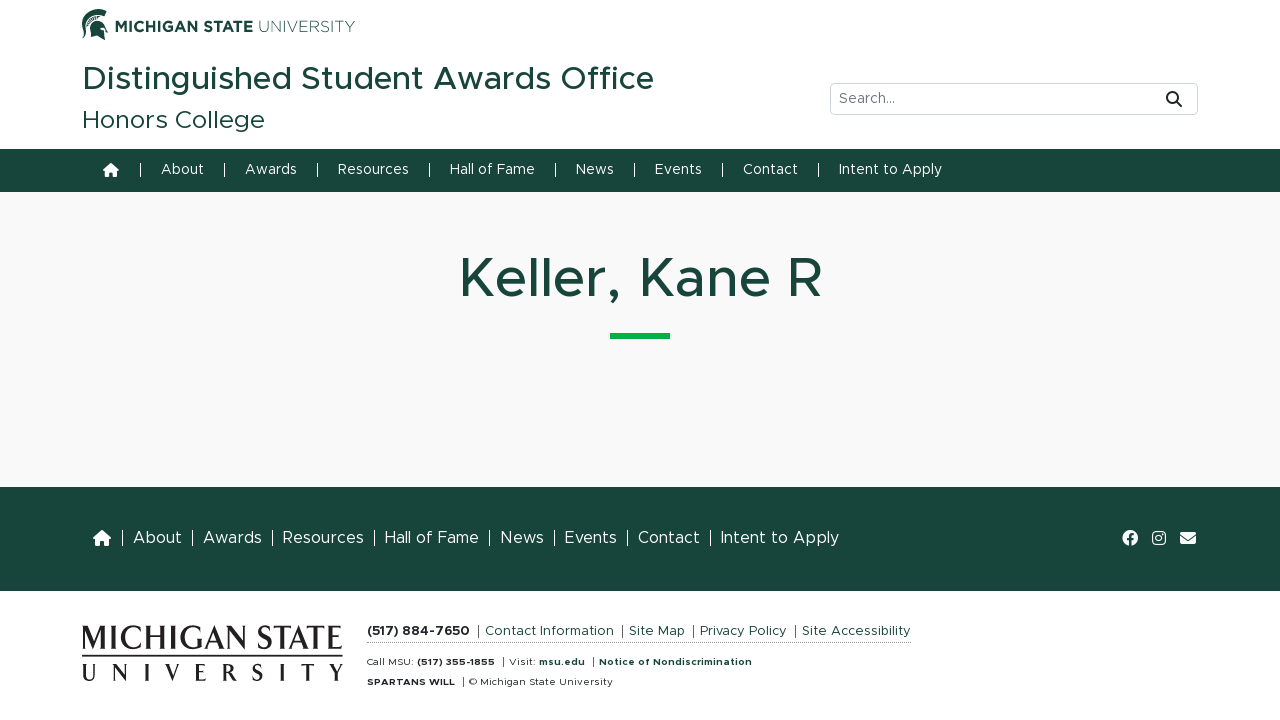

--- FILE ---
content_type: text/html; charset=UTF-8
request_url: https://studentawards.msu.edu/award-winner/keller-kane-r/
body_size: 8637
content:
<!doctype html>
<html lang="en-US">
  <head>
    <meta charset="utf-8">
    <meta name="viewport" content="width=device-width, initial-scale=1">
    <title>Keller, Kane R &#x2d; Distinguished Student Awards Office</title>

<!-- The SEO Framework by Sybre Waaijer -->
<meta name="robots" content="max-snippet:-1,max-image-preview:large,max-video-preview:-1" />
<link rel="canonical" href="https://studentawards.msu.edu/award-winner/keller-kane-r/" />
<meta property="og:type" content="article" />
<meta property="og:locale" content="en_US" />
<meta property="og:site_name" content="Distinguished Student Awards Office" />
<meta property="og:title" content="Keller, Kane R" />
<meta property="og:url" content="https://studentawards.msu.edu/award-winner/keller-kane-r/" />
<meta property="article:published_time" content="2023-06-20T17:00:40+00:00" />
<meta property="article:modified_time" content="2023-06-20T17:00:40+00:00" />
<meta name="twitter:card" content="summary_large_image" />
<meta name="twitter:title" content="Keller, Kane R" />
<script type="application/ld+json">{"@context":"https://schema.org","@graph":[{"@type":"WebSite","@id":"https://studentawards.msu.edu/#/schema/WebSite","url":"https://studentawards.msu.edu/","name":"Distinguished Student Awards Office","description":"Honors College","inLanguage":"en-US","potentialAction":{"@type":"SearchAction","target":{"@type":"EntryPoint","urlTemplate":"https://studentawards.msu.edu/search/{search_term_string}/"},"query-input":"required name=search_term_string"},"publisher":{"@type":"Organization","@id":"https://studentawards.msu.edu/#/schema/Organization","name":"Distinguished Student Awards Office","url":"https://studentawards.msu.edu/"}},{"@type":"WebPage","@id":"https://studentawards.msu.edu/award-winner/keller-kane-r/","url":"https://studentawards.msu.edu/award-winner/keller-kane-r/","name":"Keller, Kane R &#x2d; Distinguished Student Awards Office","inLanguage":"en-US","isPartOf":{"@id":"https://studentawards.msu.edu/#/schema/WebSite"},"breadcrumb":{"@type":"BreadcrumbList","@id":"https://studentawards.msu.edu/#/schema/BreadcrumbList","itemListElement":[{"@type":"ListItem","position":1,"item":"https://studentawards.msu.edu/","name":"Distinguished Student Awards Office"},{"@type":"ListItem","position":2,"name":"Keller, Kane R"}]},"potentialAction":{"@type":"ReadAction","target":"https://studentawards.msu.edu/award-winner/keller-kane-r/"},"datePublished":"2023-06-20T17:00:40+00:00","dateModified":"2023-06-20T17:00:40+00:00"}]}</script>
<!-- / The SEO Framework by Sybre Waaijer | 14.55ms meta | 6.63ms boot -->

<link rel='dns-prefetch' href='//www.googletagmanager.com' />
<link rel='dns-prefetch' href='//cdnjs.cloudflare.com' />
<link rel="alternate" title="oEmbed (JSON)" type="application/json+oembed" href="https://studentawards.msu.edu/wp-json/oembed/1.0/embed?url=https%3A%2F%2Fstudentawards.msu.edu%2Faward-winner%2Fkeller-kane-r%2F" />
<link rel="alternate" title="oEmbed (XML)" type="text/xml+oembed" href="https://studentawards.msu.edu/wp-json/oembed/1.0/embed?url=https%3A%2F%2Fstudentawards.msu.edu%2Faward-winner%2Fkeller-kane-r%2F&#038;format=xml" />
<style id='wp-img-auto-sizes-contain-inline-css'>
img:is([sizes=auto i],[sizes^="auto," i]){contain-intrinsic-size:3000px 1500px}
/*# sourceURL=wp-img-auto-sizes-contain-inline-css */
</style>
<link rel='stylesheet' id='formidable-css' href='/wp-content/plugins/formidable/css/formidableforms.css' media='all' />
<style id='wp-block-library-inline-css'>
:root{--wp-block-synced-color:#7a00df;--wp-block-synced-color--rgb:122,0,223;--wp-bound-block-color:var(--wp-block-synced-color);--wp-editor-canvas-background:#ddd;--wp-admin-theme-color:#007cba;--wp-admin-theme-color--rgb:0,124,186;--wp-admin-theme-color-darker-10:#006ba1;--wp-admin-theme-color-darker-10--rgb:0,107,160.5;--wp-admin-theme-color-darker-20:#005a87;--wp-admin-theme-color-darker-20--rgb:0,90,135;--wp-admin-border-width-focus:2px}@media (min-resolution:192dpi){:root{--wp-admin-border-width-focus:1.5px}}.wp-element-button{cursor:pointer}:root .has-very-light-gray-background-color{background-color:#eee}:root .has-very-dark-gray-background-color{background-color:#313131}:root .has-very-light-gray-color{color:#eee}:root .has-very-dark-gray-color{color:#313131}:root .has-vivid-green-cyan-to-vivid-cyan-blue-gradient-background{background:linear-gradient(135deg,#00d084,#0693e3)}:root .has-purple-crush-gradient-background{background:linear-gradient(135deg,#34e2e4,#4721fb 50%,#ab1dfe)}:root .has-hazy-dawn-gradient-background{background:linear-gradient(135deg,#faaca8,#dad0ec)}:root .has-subdued-olive-gradient-background{background:linear-gradient(135deg,#fafae1,#67a671)}:root .has-atomic-cream-gradient-background{background:linear-gradient(135deg,#fdd79a,#004a59)}:root .has-nightshade-gradient-background{background:linear-gradient(135deg,#330968,#31cdcf)}:root .has-midnight-gradient-background{background:linear-gradient(135deg,#020381,#2874fc)}:root{--wp--preset--font-size--normal:16px;--wp--preset--font-size--huge:42px}.has-regular-font-size{font-size:1em}.has-larger-font-size{font-size:2.625em}.has-normal-font-size{font-size:var(--wp--preset--font-size--normal)}.has-huge-font-size{font-size:var(--wp--preset--font-size--huge)}.has-text-align-center{text-align:center}.has-text-align-left{text-align:left}.has-text-align-right{text-align:right}.has-fit-text{white-space:nowrap!important}#end-resizable-editor-section{display:none}.aligncenter{clear:both}.items-justified-left{justify-content:flex-start}.items-justified-center{justify-content:center}.items-justified-right{justify-content:flex-end}.items-justified-space-between{justify-content:space-between}.screen-reader-text{border:0;clip-path:inset(50%);height:1px;margin:-1px;overflow:hidden;padding:0;position:absolute;width:1px;word-wrap:normal!important}.screen-reader-text:focus{background-color:#ddd;clip-path:none;color:#444;display:block;font-size:1em;height:auto;left:5px;line-height:normal;padding:15px 23px 14px;text-decoration:none;top:5px;width:auto;z-index:100000}html :where(.has-border-color){border-style:solid}html :where([style*=border-top-color]){border-top-style:solid}html :where([style*=border-right-color]){border-right-style:solid}html :where([style*=border-bottom-color]){border-bottom-style:solid}html :where([style*=border-left-color]){border-left-style:solid}html :where([style*=border-width]){border-style:solid}html :where([style*=border-top-width]){border-top-style:solid}html :where([style*=border-right-width]){border-right-style:solid}html :where([style*=border-bottom-width]){border-bottom-style:solid}html :where([style*=border-left-width]){border-left-style:solid}html :where(img[class*=wp-image-]){height:auto;max-width:100%}:where(figure){margin:0 0 1em}html :where(.is-position-sticky){--wp-admin--admin-bar--position-offset:var(--wp-admin--admin-bar--height,0px)}@media screen and (max-width:600px){html :where(.is-position-sticky){--wp-admin--admin-bar--position-offset:0px}}

/*# sourceURL=wp-block-library-inline-css */
</style><style id='global-styles-inline-css'>
:root{--wp--preset--aspect-ratio--square: 1;--wp--preset--aspect-ratio--4-3: 4/3;--wp--preset--aspect-ratio--3-4: 3/4;--wp--preset--aspect-ratio--3-2: 3/2;--wp--preset--aspect-ratio--2-3: 2/3;--wp--preset--aspect-ratio--16-9: 16/9;--wp--preset--aspect-ratio--9-16: 9/16;--wp--preset--color--black: #000000;--wp--preset--color--cyan-bluish-gray: #abb8c3;--wp--preset--color--white: #ffffff;--wp--preset--color--pale-pink: #f78da7;--wp--preset--color--vivid-red: #cf2e2e;--wp--preset--color--luminous-vivid-orange: #ff6900;--wp--preset--color--luminous-vivid-amber: #fcb900;--wp--preset--color--light-green-cyan: #7bdcb5;--wp--preset--color--vivid-green-cyan: #00d084;--wp--preset--color--pale-cyan-blue: #8ed1fc;--wp--preset--color--vivid-cyan-blue: #0693e3;--wp--preset--color--vivid-purple: #9b51e0;--wp--preset--color--primary: #525ddc;--wp--preset--gradient--vivid-cyan-blue-to-vivid-purple: linear-gradient(135deg,rgb(6,147,227) 0%,rgb(155,81,224) 100%);--wp--preset--gradient--light-green-cyan-to-vivid-green-cyan: linear-gradient(135deg,rgb(122,220,180) 0%,rgb(0,208,130) 100%);--wp--preset--gradient--luminous-vivid-amber-to-luminous-vivid-orange: linear-gradient(135deg,rgb(252,185,0) 0%,rgb(255,105,0) 100%);--wp--preset--gradient--luminous-vivid-orange-to-vivid-red: linear-gradient(135deg,rgb(255,105,0) 0%,rgb(207,46,46) 100%);--wp--preset--gradient--very-light-gray-to-cyan-bluish-gray: linear-gradient(135deg,rgb(238,238,238) 0%,rgb(169,184,195) 100%);--wp--preset--gradient--cool-to-warm-spectrum: linear-gradient(135deg,rgb(74,234,220) 0%,rgb(151,120,209) 20%,rgb(207,42,186) 40%,rgb(238,44,130) 60%,rgb(251,105,98) 80%,rgb(254,248,76) 100%);--wp--preset--gradient--blush-light-purple: linear-gradient(135deg,rgb(255,206,236) 0%,rgb(152,150,240) 100%);--wp--preset--gradient--blush-bordeaux: linear-gradient(135deg,rgb(254,205,165) 0%,rgb(254,45,45) 50%,rgb(107,0,62) 100%);--wp--preset--gradient--luminous-dusk: linear-gradient(135deg,rgb(255,203,112) 0%,rgb(199,81,192) 50%,rgb(65,88,208) 100%);--wp--preset--gradient--pale-ocean: linear-gradient(135deg,rgb(255,245,203) 0%,rgb(182,227,212) 50%,rgb(51,167,181) 100%);--wp--preset--gradient--electric-grass: linear-gradient(135deg,rgb(202,248,128) 0%,rgb(113,206,126) 100%);--wp--preset--gradient--midnight: linear-gradient(135deg,rgb(2,3,129) 0%,rgb(40,116,252) 100%);--wp--preset--font-size--small: 13px;--wp--preset--font-size--medium: 20px;--wp--preset--font-size--large: 36px;--wp--preset--font-size--x-large: 42px;--wp--preset--spacing--20: 0.44rem;--wp--preset--spacing--30: 0.67rem;--wp--preset--spacing--40: 1rem;--wp--preset--spacing--50: 1.5rem;--wp--preset--spacing--60: 2.25rem;--wp--preset--spacing--70: 3.38rem;--wp--preset--spacing--80: 5.06rem;--wp--preset--shadow--natural: 6px 6px 9px rgba(0, 0, 0, 0.2);--wp--preset--shadow--deep: 12px 12px 50px rgba(0, 0, 0, 0.4);--wp--preset--shadow--sharp: 6px 6px 0px rgba(0, 0, 0, 0.2);--wp--preset--shadow--outlined: 6px 6px 0px -3px rgb(255, 255, 255), 6px 6px rgb(0, 0, 0);--wp--preset--shadow--crisp: 6px 6px 0px rgb(0, 0, 0);}:where(body) { margin: 0; }.wp-site-blocks > .alignleft { float: left; margin-right: 2em; }.wp-site-blocks > .alignright { float: right; margin-left: 2em; }.wp-site-blocks > .aligncenter { justify-content: center; margin-left: auto; margin-right: auto; }:where(.is-layout-flex){gap: 0.5em;}:where(.is-layout-grid){gap: 0.5em;}.is-layout-flow > .alignleft{float: left;margin-inline-start: 0;margin-inline-end: 2em;}.is-layout-flow > .alignright{float: right;margin-inline-start: 2em;margin-inline-end: 0;}.is-layout-flow > .aligncenter{margin-left: auto !important;margin-right: auto !important;}.is-layout-constrained > .alignleft{float: left;margin-inline-start: 0;margin-inline-end: 2em;}.is-layout-constrained > .alignright{float: right;margin-inline-start: 2em;margin-inline-end: 0;}.is-layout-constrained > .aligncenter{margin-left: auto !important;margin-right: auto !important;}.is-layout-constrained > :where(:not(.alignleft):not(.alignright):not(.alignfull)){margin-left: auto !important;margin-right: auto !important;}body .is-layout-flex{display: flex;}.is-layout-flex{flex-wrap: wrap;align-items: center;}.is-layout-flex > :is(*, div){margin: 0;}body .is-layout-grid{display: grid;}.is-layout-grid > :is(*, div){margin: 0;}body{padding-top: 0px;padding-right: 0px;padding-bottom: 0px;padding-left: 0px;}a:where(:not(.wp-element-button)){text-decoration: underline;}:root :where(.wp-element-button, .wp-block-button__link){background-color: #32373c;border-width: 0;color: #fff;font-family: inherit;font-size: inherit;font-style: inherit;font-weight: inherit;letter-spacing: inherit;line-height: inherit;padding-top: calc(0.667em + 2px);padding-right: calc(1.333em + 2px);padding-bottom: calc(0.667em + 2px);padding-left: calc(1.333em + 2px);text-decoration: none;text-transform: inherit;}.has-black-color{color: var(--wp--preset--color--black) !important;}.has-cyan-bluish-gray-color{color: var(--wp--preset--color--cyan-bluish-gray) !important;}.has-white-color{color: var(--wp--preset--color--white) !important;}.has-pale-pink-color{color: var(--wp--preset--color--pale-pink) !important;}.has-vivid-red-color{color: var(--wp--preset--color--vivid-red) !important;}.has-luminous-vivid-orange-color{color: var(--wp--preset--color--luminous-vivid-orange) !important;}.has-luminous-vivid-amber-color{color: var(--wp--preset--color--luminous-vivid-amber) !important;}.has-light-green-cyan-color{color: var(--wp--preset--color--light-green-cyan) !important;}.has-vivid-green-cyan-color{color: var(--wp--preset--color--vivid-green-cyan) !important;}.has-pale-cyan-blue-color{color: var(--wp--preset--color--pale-cyan-blue) !important;}.has-vivid-cyan-blue-color{color: var(--wp--preset--color--vivid-cyan-blue) !important;}.has-vivid-purple-color{color: var(--wp--preset--color--vivid-purple) !important;}.has-primary-color{color: var(--wp--preset--color--primary) !important;}.has-black-background-color{background-color: var(--wp--preset--color--black) !important;}.has-cyan-bluish-gray-background-color{background-color: var(--wp--preset--color--cyan-bluish-gray) !important;}.has-white-background-color{background-color: var(--wp--preset--color--white) !important;}.has-pale-pink-background-color{background-color: var(--wp--preset--color--pale-pink) !important;}.has-vivid-red-background-color{background-color: var(--wp--preset--color--vivid-red) !important;}.has-luminous-vivid-orange-background-color{background-color: var(--wp--preset--color--luminous-vivid-orange) !important;}.has-luminous-vivid-amber-background-color{background-color: var(--wp--preset--color--luminous-vivid-amber) !important;}.has-light-green-cyan-background-color{background-color: var(--wp--preset--color--light-green-cyan) !important;}.has-vivid-green-cyan-background-color{background-color: var(--wp--preset--color--vivid-green-cyan) !important;}.has-pale-cyan-blue-background-color{background-color: var(--wp--preset--color--pale-cyan-blue) !important;}.has-vivid-cyan-blue-background-color{background-color: var(--wp--preset--color--vivid-cyan-blue) !important;}.has-vivid-purple-background-color{background-color: var(--wp--preset--color--vivid-purple) !important;}.has-primary-background-color{background-color: var(--wp--preset--color--primary) !important;}.has-black-border-color{border-color: var(--wp--preset--color--black) !important;}.has-cyan-bluish-gray-border-color{border-color: var(--wp--preset--color--cyan-bluish-gray) !important;}.has-white-border-color{border-color: var(--wp--preset--color--white) !important;}.has-pale-pink-border-color{border-color: var(--wp--preset--color--pale-pink) !important;}.has-vivid-red-border-color{border-color: var(--wp--preset--color--vivid-red) !important;}.has-luminous-vivid-orange-border-color{border-color: var(--wp--preset--color--luminous-vivid-orange) !important;}.has-luminous-vivid-amber-border-color{border-color: var(--wp--preset--color--luminous-vivid-amber) !important;}.has-light-green-cyan-border-color{border-color: var(--wp--preset--color--light-green-cyan) !important;}.has-vivid-green-cyan-border-color{border-color: var(--wp--preset--color--vivid-green-cyan) !important;}.has-pale-cyan-blue-border-color{border-color: var(--wp--preset--color--pale-cyan-blue) !important;}.has-vivid-cyan-blue-border-color{border-color: var(--wp--preset--color--vivid-cyan-blue) !important;}.has-vivid-purple-border-color{border-color: var(--wp--preset--color--vivid-purple) !important;}.has-primary-border-color{border-color: var(--wp--preset--color--primary) !important;}.has-vivid-cyan-blue-to-vivid-purple-gradient-background{background: var(--wp--preset--gradient--vivid-cyan-blue-to-vivid-purple) !important;}.has-light-green-cyan-to-vivid-green-cyan-gradient-background{background: var(--wp--preset--gradient--light-green-cyan-to-vivid-green-cyan) !important;}.has-luminous-vivid-amber-to-luminous-vivid-orange-gradient-background{background: var(--wp--preset--gradient--luminous-vivid-amber-to-luminous-vivid-orange) !important;}.has-luminous-vivid-orange-to-vivid-red-gradient-background{background: var(--wp--preset--gradient--luminous-vivid-orange-to-vivid-red) !important;}.has-very-light-gray-to-cyan-bluish-gray-gradient-background{background: var(--wp--preset--gradient--very-light-gray-to-cyan-bluish-gray) !important;}.has-cool-to-warm-spectrum-gradient-background{background: var(--wp--preset--gradient--cool-to-warm-spectrum) !important;}.has-blush-light-purple-gradient-background{background: var(--wp--preset--gradient--blush-light-purple) !important;}.has-blush-bordeaux-gradient-background{background: var(--wp--preset--gradient--blush-bordeaux) !important;}.has-luminous-dusk-gradient-background{background: var(--wp--preset--gradient--luminous-dusk) !important;}.has-pale-ocean-gradient-background{background: var(--wp--preset--gradient--pale-ocean) !important;}.has-electric-grass-gradient-background{background: var(--wp--preset--gradient--electric-grass) !important;}.has-midnight-gradient-background{background: var(--wp--preset--gradient--midnight) !important;}.has-small-font-size{font-size: var(--wp--preset--font-size--small) !important;}.has-medium-font-size{font-size: var(--wp--preset--font-size--medium) !important;}.has-large-font-size{font-size: var(--wp--preset--font-size--large) !important;}.has-x-large-font-size{font-size: var(--wp--preset--font-size--x-large) !important;}
/*# sourceURL=global-styles-inline-css */
</style>

<link rel='stylesheet' id='font-awesome-css' href='//cdnjs.cloudflare.com/ajax/libs/font-awesome/6.4.0/css/all.min.css' media='all' />
<link rel='stylesheet' id='app/0-css' href='/wp-content/themes/msu-sage-bs-10.2.0/public/css/app.453d7e.css' media='all' />
<link rel='stylesheet' id='overrides-css' href='/wp-content/themes/msu-sage-bs-10.2.0/overrides.css' media='all' />

<!-- Google tag (gtag.js) snippet added by Site Kit -->
<!-- Google Analytics snippet added by Site Kit -->
<script src="https://www.googletagmanager.com/gtag/js?id=GT-KFLDVQ3" id="google_gtagjs-js" async></script>
<script id="google_gtagjs-js-after">
window.dataLayer = window.dataLayer || [];function gtag(){dataLayer.push(arguments);}
gtag("set","linker",{"domains":["studentawards.msu.edu"]});
gtag("js", new Date());
gtag("set", "developer_id.dZTNiMT", true);
gtag("config", "GT-KFLDVQ3");
//# sourceURL=google_gtagjs-js-after
</script>
<script src="/wp-includes/js/jquery/jquery.min.js" id="jquery-core-js"></script>
<script src="/wp-includes/js/jquery/jquery-migrate.min.js" id="jquery-migrate-js"></script>
<link rel="https://api.w.org/" href="https://studentawards.msu.edu/wp-json/" /><link rel="alternate" title="JSON" type="application/json" href="https://studentawards.msu.edu/wp-json/wp/v2/award-winner/1765" /><meta name="generator" content="Site Kit by Google 1.165.0" /><style type="text/css">.broken_link, a.broken_link {
	text-decoration: line-through;
}</style>  </head>

  <body data-rsssl=1 class="wp-singular award-winner-template-default single single-award-winner postid-1765 wp-embed-responsive wp-theme-msu-sage-bs-1020 keller-kane-r">
        
    <div id="app">
      <!-- tpl-single -->



<a class="visually-hidden focus:not-visually-hidden" href="#main">
  Skip to content
</a>

<header style='' class="banner  banner-green ">
    	
  <div class="header-branding header-row-white header-style-dark py-2">
    <div class="container mx-auto">
      <div class="row g-2 justify-content-between align-items-center">
        <div class="col-10 col-sm-6 col-lg-4 col-xl-3 msu-brand-header-logo align-self-center">
          <a class="university-brand brand" href="https://msu.edu/" >
            <img class="logo-color-green" src="https://studentawards.msu.edu/wp-content/themes/msu-sage-bs-10.2.0/public/images/masthead-helmet-green.33497f.svg" alt="Michigan State University logo" />
            <span class="visually-hidden">Michigan State University</span>
          </a>
        </div>
        <div class="d-lg-none col-2 text-end">
          <button class="d-lg-none navbar-toggler navbar-toggler-primary bg-whitex " type="button" data-bs-toggle="collapse" data-bs-target="#primary-nav" aria-controls="primary-nav" aria-expanded="false" aria-label="Toggle navigation">
            <span class="fa fa-solid fa-bars fa-xl"></span>
          </button>
        </div>

        
      </div>
    </div>
  </div>

  <div class="header-department header-row-white header-style-dark d-none d-lg-block py-md-3">
    <div class="container mx-auto">
      <div class="row g-2 justify-content-between align-items-center">
        <div class="col-12 col-sm-8 align-self-center">
          <a class="department-brand brand text-decoration-none" href="https://studentawards.msu.edu/" >
                                    <span style="font-size: 2.0rem;" class="header-title decoration-none  text-primary ">Distinguished Student Awards Office</span>
                          <span class="header-subtitle decoration-none  text-primary ">Honors College</span>
                      </a>
        </div>

                  <div id="search-tool-box" class="d-none d-lg-block col-lg-4 msu-brand-header-search">
            <!-- MSU Universal Search active -->

<form aria-label="Search Form" action="//u.search.msu.edu/index.php" method="get" class="" role="search">
  <div class="input-group">
          <!-- required MSU Universal Search values -->
      <input name="client" type="hidden" value="Distinguished Student Awards Office - Honors College">
      <input name="sitesearch" type="hidden" value="studentawards.msu.edu">
      <input name="analytics" type="hidden" value="404592922">
    
    <label class="visually-hidden" for="q">Search Tool</label>
    <input 
      class="form-control form-control-sm border border-end-0 rounded-start" 
      type="search" 
       
      placeholder="Search..."
      value=""
      name="q"
    >
    <button class="btn bg-white border border-start-0 rounded-end" type="submit">
      <i class="fa-solid fa-magnifying-glass" aria-label="Global Search Button" aria-hidden="true"></i><span class="sr-only">Submit</span>
    </button>
  </div>
</form>          </div>
              </div>
    </div>
  </div>

  <nav class="navbar navbar-expand-lg navbar-primary bg-primary">
    <div class="container mx-auto">
      <a class="navbar-brand d-inline d-lg-none text-white" href="/">Distinguished Student Awards Office</a>

      <button class="d-none navbar-toggler navbar-toggler-white rounded border-white" type="button" data-bs-toggle="collapse" data-bs-target="#primary-nav" aria-controls="primary-nav" aria-expanded="false" aria-label="Toggle navigation">
        <span class="fa fa-solid fa-bars fa-lg"></span>
      </button>
      <div class="collapse navbar-collapse text-white" id="primary-nav">
                 <ul id="menu-primary-menu" class="navbar-nav text-white"><li itemscope="itemscope" itemtype="https://www.schema.org/SiteNavigationElement" id="menu-item-299" class="menu-item menu-item-type-custom menu-item-object-custom menu-item-home menu-item-299 nav-item"><a href="https://studentawards.msu.edu/" class="nav-link"><span class="fa fa-fw fa-x2 fa-house" aria-hidden="true"></span><span class="sr-only">Home</span></a></li>
<li itemscope="itemscope" itemtype="https://www.schema.org/SiteNavigationElement" id="menu-item-493" class="menu-item menu-item-type-post_type menu-item-object-page menu-item-has-children dropdown menu-item-493 nav-item"><a href="https://studentawards.msu.edu/about/" data-href="https://studentawards.msu.edu/about/" aria-haspopup="true" aria-expanded="false" class="dropdown-toggle nav-link" id="menu-item-dropdown-493">About</a>
<ul class="dropdown-menu shadow" aria-labelledby="menu-item-dropdown-493" role="menu">
	<li itemscope="itemscope" itemtype="https://www.schema.org/SiteNavigationElement" id="menu-item-646" class="menu-item menu-item-type-post_type menu-item-object-page menu-item-646 nav-item"><a href="https://studentawards.msu.edu/about/staff-directory/" class="dropdown-item" role="menuitem">Staff</a></li>
	<li itemscope="itemscope" itemtype="https://www.schema.org/SiteNavigationElement" id="menu-item-6125" class="menu-item menu-item-type-post_type menu-item-object-page menu-item-6125 nav-item"><a href="https://studentawards.msu.edu/about/advisory-council/" class="dropdown-item" role="menuitem">Advisory Council</a></li>
</ul>
</li>
<li itemscope="itemscope" itemtype="https://www.schema.org/SiteNavigationElement" id="menu-item-507" class="menu-item menu-item-type-post_type menu-item-object-page menu-item-has-children dropdown menu-item-507 nav-item"><a href="https://studentawards.msu.edu/awards/" data-href="https://studentawards.msu.edu/awards/" aria-haspopup="true" aria-expanded="false" class="dropdown-toggle nav-link" id="menu-item-dropdown-507">Awards</a>
<ul class="dropdown-menu shadow" aria-labelledby="menu-item-dropdown-507" role="menu">
	<li itemscope="itemscope" itemtype="https://www.schema.org/SiteNavigationElement" id="menu-item-510" class="menu-item menu-item-type-post_type menu-item-object-page menu-item-510 nav-item"><a href="https://studentawards.msu.edu/awards/graduate-study-awards/" class="dropdown-item" role="menuitem">Graduate Study</a></li>
	<li itemscope="itemscope" itemtype="https://www.schema.org/SiteNavigationElement" id="menu-item-509" class="menu-item menu-item-type-post_type menu-item-object-page menu-item-509 nav-item"><a href="https://studentawards.msu.edu/awards/undergraduate-study-awards/" class="dropdown-item" role="menuitem">Undergraduate Study</a></li>
	<li itemscope="itemscope" itemtype="https://www.schema.org/SiteNavigationElement" id="menu-item-508" class="menu-item menu-item-type-post_type menu-item-object-page menu-item-508 nav-item"><a href="https://studentawards.msu.edu/awards/endorsed-awards/" class="dropdown-item" role="menuitem">Endorsed Awards</a></li>
</ul>
</li>
<li itemscope="itemscope" itemtype="https://www.schema.org/SiteNavigationElement" id="menu-item-497" class="menu-item menu-item-type-post_type menu-item-object-page menu-item-has-children dropdown menu-item-497 nav-item"><a href="https://studentawards.msu.edu/resources/" data-href="https://studentawards.msu.edu/resources/" aria-haspopup="true" aria-expanded="false" class="dropdown-toggle nav-link" id="menu-item-dropdown-497">Resources</a>
<ul class="dropdown-menu shadow" aria-labelledby="menu-item-dropdown-497" role="menu">
	<li itemscope="itemscope" itemtype="https://www.schema.org/SiteNavigationElement" id="menu-item-560" class="menu-item menu-item-type-post_type menu-item-object-page menu-item-560 nav-item"><a href="https://studentawards.msu.edu/resources/student-resources/" class="dropdown-item" role="menuitem">Student Resources</a></li>
	<li itemscope="itemscope" itemtype="https://www.schema.org/SiteNavigationElement" id="menu-item-559" class="menu-item menu-item-type-post_type menu-item-object-page menu-item-559 nav-item"><a href="https://studentawards.msu.edu/resources/faculty-advisor-resources/" class="dropdown-item" role="menuitem">Faculty &#038; Advisor Resources</a></li>
	<li itemscope="itemscope" itemtype="https://www.schema.org/SiteNavigationElement" id="menu-item-556" class="menu-item menu-item-type-post_type menu-item-object-page menu-item-556 nav-item"><a href="https://studentawards.msu.edu/resources/faq/" class="dropdown-item" role="menuitem">FAQ</a></li>
	<li itemscope="itemscope" itemtype="https://www.schema.org/SiteNavigationElement" id="menu-item-555" class="menu-item menu-item-type-post_type menu-item-object-page menu-item-555 nav-item"><a href="https://studentawards.msu.edu/resources/intent-to-apply-form/" class="dropdown-item" role="menuitem">Intent to Apply Form</a></li>
</ul>
</li>
<li itemscope="itemscope" itemtype="https://www.schema.org/SiteNavigationElement" id="menu-item-1463" class="menu-item menu-item-type-post_type menu-item-object-page menu-item-has-children dropdown menu-item-1463 nav-item"><a href="https://studentawards.msu.edu/hall-of-fame/" data-href="https://studentawards.msu.edu/hall-of-fame/" aria-haspopup="true" aria-expanded="false" class="dropdown-toggle nav-link" id="menu-item-dropdown-1463">Hall of Fame</a>
<ul class="dropdown-menu shadow" aria-labelledby="menu-item-dropdown-1463" role="menu">
	<li itemscope="itemscope" itemtype="https://www.schema.org/SiteNavigationElement" id="menu-item-1465" class="menu-item menu-item-type-post_type menu-item-object-page menu-item-1465 nav-item"><a href="https://studentawards.msu.edu/hall-of-fame/award-winners/" class="dropdown-item" role="menuitem">Award Winners</a></li>
	<li itemscope="itemscope" itemtype="https://www.schema.org/SiteNavigationElement" id="menu-item-2687" class="menu-item menu-item-type-post_type menu-item-object-page menu-item-2687 nav-item"><a href="https://studentawards.msu.edu/hall-of-fame/all-awardees/" class="dropdown-item" role="menuitem">All Awardees</a></li>
</ul>
</li>
<li itemscope="itemscope" itemtype="https://www.schema.org/SiteNavigationElement" id="menu-item-570" class="menu-item menu-item-type-taxonomy menu-item-object-category menu-item-570 nav-item"><a href="/category/news/" class="nav-link">News</a></li>
<li itemscope="itemscope" itemtype="https://www.schema.org/SiteNavigationElement" id="menu-item-625" class="menu-item menu-item-type-post_type menu-item-object-page menu-item-625 nav-item"><a href="https://studentawards.msu.edu/upcoming-events/" class="nav-link">Events</a></li>
<li itemscope="itemscope" itemtype="https://www.schema.org/SiteNavigationElement" id="menu-item-642" class="menu-item menu-item-type-post_type menu-item-object-page menu-item-642 nav-item"><a href="https://studentawards.msu.edu/contact/" class="nav-link">Contact</a></li>
<li itemscope="itemscope" itemtype="https://www.schema.org/SiteNavigationElement" id="menu-item-828" class="menu-item menu-item-type-post_type menu-item-object-page menu-item-828 nav-item"><a href="https://studentawards.msu.edu/resources/intent-to-apply-form/" class="nav-link">Intent to Apply</a></li>
</ul>
        
        <div id="nav-search-box" class="w-100 d-lg-none msu-brand-header-search py-3">
          <!-- MSU Universal Search active -->

<form aria-label="Search Form" action="//u.search.msu.edu/index.php" method="get" class="" role="search">
  <div class="input-group">
          <!-- required MSU Universal Search values -->
      <input name="client" type="hidden" value="Distinguished Student Awards Office - Honors College">
      <input name="sitesearch" type="hidden" value="studentawards.msu.edu">
      <input name="analytics" type="hidden" value="404592922">
    
    <label class="visually-hidden" for="q">Search Tool</label>
    <input 
      class="form-control form-control-sm border border-end-0 rounded-start" 
      type="search" 
       
      placeholder="Search..."
      value=""
      name="q"
    >
    <button class="btn bg-white border border-start-0 rounded-end" type="submit">
      <i class="fa-solid fa-magnifying-glass" aria-label="Global Search Button" aria-hidden="true"></i><span class="sr-only">Submit</span>
    </button>
  </div>
</form>        </div>
      </div>
    </div>
  </nav>

  
</header>

  <main id="main" class="main">
           <article class="pb-6 post-1765 award-winner type-award-winner status-publish hentry">
  <header class="container">
    
          <div class="title-wrapper  ">
        <h1 class="entry-title">Keller, Kane R</h1>
        <div class="line line-center"></div>
              </div>
    
    <div class="row justify-content-center">
      <div class="col-12 col-lg-8">
        
              </div>
    </div>
  </header>

  <div class="container">
    <div class="row justify-content-center">
      <div class="col-12 col-lg-8">
        <div class="entry-content">
                  </div>
      </div>
    </div>
  </div>

  <footer>
    
  </footer>

  </article>
    </main>

  
<footer class="content-info" role="contentinfo">
  
  <div class="footer-navbar bg-primary">
    <div class="container">
      <div class="row">

        <div class="col-12 col-lg-3 text-center text-lg-end order-1 order-lg-2 mb-4 mb-lg-0">
                      <ul class="social-buttons list-inline list-unstyled mb-0">
                              <li class="list-inline-item"><a class="link-light social-link" href="https://www.facebook.com/DSAatMSU" title="Facebook"><i class="fa-fw fa-brands fa-facebook" aria-hidden="true"></i><span class="visually-hidden">Facebook</span></a></li>
                              <li class="list-inline-item"><a class="link-light social-link" href="https://instagram.com/msustudentawards" title="Instagram"><i class="fa-fw fa-brands fa-instagram" aria-hidden="true"></i><span class="visually-hidden">Instagram</span></a></li>
                              <li class="list-inline-item"><a class="link-light social-link" href="https://studentawards.msu.edu/contact" title="email"><i class="fa-fw fa-solid fa-envelope" aria-hidden="true"></i><span class="visually-hidden">email</span></a></li>
                
            </ul>
                  </div>

        <div class="col-12 col-lg-9 mb-3 mb-lg-0 order-2 order-lg-1">
                      <ul id="menu-primary-menu-1" class="footer-nav"><li itemscope="itemscope" itemtype="https://www.schema.org/SiteNavigationElement" class="menu-item menu-item-type-custom menu-item-object-custom menu-item-home menu-item-299 nav-item"><a href="https://studentawards.msu.edu/" class="nav-link"><span class="fa fa-fw fa-x2 fa-house" aria-hidden="true"></span><span class="sr-only">Home</span></a></li>
<li itemscope="itemscope" itemtype="https://www.schema.org/SiteNavigationElement" class="menu-item menu-item-type-post_type menu-item-object-page dropdown menu-item-493 nav-item"><a href="https://studentawards.msu.edu/about/" class="nav-link">About</a></li>
<li itemscope="itemscope" itemtype="https://www.schema.org/SiteNavigationElement" class="menu-item menu-item-type-post_type menu-item-object-page dropdown menu-item-507 nav-item"><a href="https://studentawards.msu.edu/awards/" class="nav-link">Awards</a></li>
<li itemscope="itemscope" itemtype="https://www.schema.org/SiteNavigationElement" class="menu-item menu-item-type-post_type menu-item-object-page dropdown menu-item-497 nav-item"><a href="https://studentawards.msu.edu/resources/" class="nav-link">Resources</a></li>
<li itemscope="itemscope" itemtype="https://www.schema.org/SiteNavigationElement" class="menu-item menu-item-type-post_type menu-item-object-page dropdown menu-item-1463 nav-item"><a href="https://studentawards.msu.edu/hall-of-fame/" class="nav-link">Hall of Fame</a></li>
<li itemscope="itemscope" itemtype="https://www.schema.org/SiteNavigationElement" class="menu-item menu-item-type-taxonomy menu-item-object-category menu-item-570 nav-item"><a href="/category/news/" class="nav-link">News</a></li>
<li itemscope="itemscope" itemtype="https://www.schema.org/SiteNavigationElement" class="menu-item menu-item-type-post_type menu-item-object-page menu-item-625 nav-item"><a href="https://studentawards.msu.edu/upcoming-events/" class="nav-link">Events</a></li>
<li itemscope="itemscope" itemtype="https://www.schema.org/SiteNavigationElement" class="menu-item menu-item-type-post_type menu-item-object-page menu-item-642 nav-item"><a href="https://studentawards.msu.edu/contact/" class="nav-link">Contact</a></li>
<li itemscope="itemscope" itemtype="https://www.schema.org/SiteNavigationElement" class="menu-item menu-item-type-post_type menu-item-object-page menu-item-828 nav-item"><a href="https://studentawards.msu.edu/resources/intent-to-apply-form/" class="nav-link">Intent to Apply</a></li>
</ul>
                  </div>
      </div>
    </div>
  </div>

  <div class="page-footer my-4">
    <div class="container">
      <div class="row justify-content-center">
        <div class="msu-footer-wordmark col-12 col-md-6 col-lg-3 order-1 order-lg-1">
                      <a href="https://msu.edu" title="Michigan State University Home">
              <img class="img-fluid w-100" src="/wp-content/uploads/2023/06/msu-wordmark-black.svg" alt="" />
            </a>
                  </div>


        <div class="msu-footer-content col-12 col-lg-9 order-2 order-lg-2">
          <div class="standard-footer-site-links">
            <ul class="standard-footer-menu xborder-bottom xpb-1">
              <li><strong>(517) 884-7650</strong></li>
              <li><a href="/contact">Contact Information</a></li>
              <li><a href="/sitemap.xml">Site Map</a></li>
              <li><a href="/privacy">Privacy Policy</a></li>
              <li><a href="/accessibility">Site Accessibility</a></li>
            </ul>
          </div>
          
          <div class="standard-footer-MSU-info">
            <ul class="msu-info-list xborder-0">
              <li>Call MSU: <strong><span class="msu-phone">(517) 355-1855</span></strong></li>
              <li>Visit: <strong><a class="text-primary" href="http://msu.edu">msu.edu</a></strong></li>
              <li class="d-none">MSU is an affirmative-action, equal-opportunity employer.</li>
              <li><strong><a class="text-primary" href="https://civilrights.msu.edu/policies/Notice-of-Non-Discrimination-Anti-Harassment-and-Non-Retaliation.html">Notice of Nondiscrimination</a></strong></li>
            </ul>
            <ul class="copyright">
              <li class="spartans-will"><strong>SPARTANS WILL</strong></li>
              <li>© Michigan State University</li>
            </ul>
          </div>
        </div>

      </div>
    </div>
  </div>
</footer>

<div class="back-top toscroll">
  <a class="py-1 px-3" href="#top" onclick="window.scrollTo({ top: 0, behavior: 'smooth' });"><i class="fa-solid fa-chevron-up fa-xl"></i><span class="sr-only">Back To Top</span></a>
</div>    </div>

        <script type="speculationrules">
{"prefetch":[{"source":"document","where":{"and":[{"href_matches":"/*"},{"not":{"href_matches":["/wp-*.php","/wp-admin/*","/wp-content/uploads/*","/wp-content/*","/wp-content/plugins/*","/wp-content/themes/msu-sage-bs-10.2.0/*","/*\\?(.+)"]}},{"not":{"selector_matches":"a[rel~=\"nofollow\"]"}},{"not":{"selector_matches":".no-prefetch, .no-prefetch a"}}]},"eagerness":"conservative"}]}
</script>
<script id="app/0-js-before">
!function(){"use strict";var e,n={},r={};function t(e){var o=r[e];if(void 0!==o)return o.exports;var u=r[e]={exports:{}};return n[e](u,u.exports,t),u.exports}t.m=n,e=[],t.O=function(n,r,o,u){if(!r){var i=1/0;for(l=0;l<e.length;l++){r=e[l][0],o=e[l][1],u=e[l][2];for(var f=!0,a=0;a<r.length;a++)(!1&u||i>=u)&&Object.keys(t.O).every((function(e){return t.O[e](r[a])}))?r.splice(a--,1):(f=!1,u<i&&(i=u));if(f){e.splice(l--,1);var c=o();void 0!==c&&(n=c)}}return n}u=u||0;for(var l=e.length;l>0&&e[l-1][2]>u;l--)e[l]=e[l-1];e[l]=[r,o,u]},t.n=function(e){var n=e&&e.__esModule?function(){return e.default}:function(){return e};return t.d(n,{a:n}),n},t.d=function(e,n){for(var r in n)t.o(n,r)&&!t.o(e,r)&&Object.defineProperty(e,r,{enumerable:!0,get:n[r]})},t.o=function(e,n){return Object.prototype.hasOwnProperty.call(e,n)},t.r=function(e){"undefined"!=typeof Symbol&&Symbol.toStringTag&&Object.defineProperty(e,Symbol.toStringTag,{value:"Module"}),Object.defineProperty(e,"__esModule",{value:!0})},function(){var e={666:0};t.O.j=function(n){return 0===e[n]};var n=function(n,r){var o,u,i=r[0],f=r[1],a=r[2],c=0;if(i.some((function(n){return 0!==e[n]}))){for(o in f)t.o(f,o)&&(t.m[o]=f[o]);if(a)var l=a(t)}for(n&&n(r);c<i.length;c++)u=i[c],t.o(e,u)&&e[u]&&e[u][0](),e[u]=0;return t.O(l)},r=self.webpackChunksage=self.webpackChunksage||[];r.forEach(n.bind(null,0)),r.push=n.bind(null,r.push.bind(r))}()}();
//# sourceURL=app%2F0-js-before
</script>
<script src="/wp-content/themes/msu-sage-bs-10.2.0/public/js/575.fb8f9f.js" id="app/0-js"></script>
<script src="/wp-content/themes/msu-sage-bs-10.2.0/public/js/169.85e3c5.js" id="app/1-js"></script>
<script src="/wp-content/themes/msu-sage-bs-10.2.0/public/js/app.f096c4.js" id="app/2-js"></script>
<script src="/wp-content/plugins/acf-page-sections/js/acfpe_script.js" id="acfpe_script-js"></script>
  <script type="text/javascript" src="/_Incapsula_Resource?SWJIYLWA=719d34d31c8e3a6e6fffd425f7e032f3&ns=3&cb=383663074" async></script></body>
</html>


--- FILE ---
content_type: text/css
request_url: https://studentawards.msu.edu/wp-content/themes/msu-sage-bs-10.2.0/public/css/app.453d7e.css
body_size: 54774
content:
@import url(https://cdn.jsdelivr.net/npm/@xz/fonts@1/serve/metropolis.min.css);@import url(https://fonts.googleapis.com/css2?family=Montserrat:wght@100;200;300;400;500;600;700;800;900&display=swap);html{scroll-behavior:smooth}.anchor:before,[id^=eID]:before{content:" ";display:block;position:relative;top:-250px;visibility:hidden}:root{--bs-blue:#0d6efd;--bs-indigo:#6610f2;--bs-purple:#6f42c1;--bs-pink:#d63384;--bs-red:#dc3545;--bs-orange:#fd7e14;--bs-yellow:#ffc107;--bs-green:#198754;--bs-teal:#20c997;--bs-cyan:#0dcaf0;--bs-gray:#6c757d;--bs-gray-dark:#343a40;--bs-gray-100:#f8f9fa;--bs-gray-200:#e9ecef;--bs-gray-300:#dee2e6;--bs-gray-400:#ced4da;--bs-gray-500:#adb5bd;--bs-gray-600:#6c757d;--bs-gray-700:#495057;--bs-gray-800:#343a40;--bs-gray-900:#212529;--bs-default:#97a2a2;--bs-primary:#18453b;--bs-secondary:#0071bd;--bs-success:#00b245;--bs-warning:#d1de3f;--bs-danger:#cd5a11;--bs-alert:#6e0021;--bs-info:#6fa8e9;--bs-light:#f8f9fb;--bs-dark:#534f53;--bs-spartan-green:#18453b;--bs-white:#fff;--bs-black:#000;--bs-kelly-green:#008208;--bs-lime-green:#7bbd00;--bs-excellence-green:#0b9a6d;--bs-link-underline:#00c24e;--bs-accordion-color:#1e9a72;--bs-default-rgb:151,162,162;--bs-primary-rgb:24,69,59;--bs-secondary-rgb:0,113,189;--bs-success-rgb:0,178,69;--bs-warning-rgb:209,222,63;--bs-danger-rgb:205,90,17;--bs-alert-rgb:110,0,33;--bs-info-rgb:111,168,233;--bs-light-rgb:248,249,251;--bs-dark-rgb:83,79,83;--bs-spartan-green-rgb:24,69,59;--bs-kelly-green-rgb:0,130,8;--bs-lime-green-rgb:123,189,0;--bs-excellence-green-rgb:11,154,109;--bs-link-underline-rgb:0,194,78;--bs-accordion-color-rgb:30,154,114;--bs-white-rgb:255,255,255;--bs-black-rgb:0,0,0;--bs-body-color-rgb:33,37,41;--bs-body-bg-rgb:255,255,255;--bs-font-sans-serif:system-ui,-apple-system,Segoe UI,Roboto,Ubuntu,Cantarell,Noto Sans,sans-serif,"Segoe UI",Roboto,"Helvetica Neue","Noto Sans","Liberation Sans",Arial,sans-serif,"Apple Color Emoji","Segoe UI Emoji","Segoe UI Symbol","Noto Color Emoji";--bs-font-monospace:SFMono-Regular,Menlo,Monaco,Consolas,"Liberation Mono","Courier New",monospace;--bs-gradient:linear-gradient(180deg,hsla(0,0%,100%,.15),hsla(0,0%,100%,0));--bs-body-font-family:var(--bs-font-sans-serif);--bs-body-font-size:1rem;--bs-body-font-weight:400;--bs-body-line-height:1.5;--bs-body-color:#212529;--bs-body-bg:#fff;--bs-border-width:1px;--bs-border-style:solid;--bs-border-color:#ced4da;--bs-border-color-translucent:rgba(0,0,0,.175);--bs-border-radius:5px;--bs-border-radius-sm:0.25rem;--bs-border-radius-lg:0.5rem;--bs-border-radius-xl:1rem;--bs-border-radius-2xl:2rem;--bs-border-radius-pill:50rem;--bs-link-color:#18453b;--bs-link-hover-color:#0b1f1b;--bs-code-color:#d63384;--bs-highlight-bg:#fff3cd}*,:after,:before{box-sizing:border-box}@media(prefers-reduced-motion:no-preference){:root{scroll-behavior:smooth}}body{-webkit-text-size-adjust:100%;-webkit-tap-highlight-color:rgba(0,0,0,0);background-color:#fff;background-color:var(--bs-body-bg);color:#212529;color:var(--bs-body-color);font-family:system-ui,-apple-system,Segoe UI,Roboto,Ubuntu,Cantarell,Noto Sans,sans-serif,Helvetica Neue,Liberation Sans,Arial,Apple Color Emoji,Segoe UI Emoji,Segoe UI Symbol,Noto Color Emoji;font-family:var(--bs-body-font-family);font-size:1rem;font-size:var(--bs-body-font-size);font-weight:400;font-weight:var(--bs-body-font-weight);line-height:1.5;line-height:var(--bs-body-line-height);margin:0;text-align:var(--bs-body-text-align)}hr{border:0;border-top:1px solid;color:inherit;margin:1rem 0;opacity:.25}.h1,.h2,.h3,.h4,.h5,.h6,h1,h2,h3,h4,h5,h6{font-weight:500;line-height:1.2;margin-bottom:.5rem;margin-top:0}.h1,h1{font-size:calc(1.465rem + 2.58vw)}@media(min-width:1200px){.h1,h1{font-size:3.4rem}}.h2,h2{font-size:calc(1.375rem + 1.5vw)}@media(min-width:1200px){.h2,h2{font-size:2.5rem}}.h3,h3{font-size:calc(1.325rem + .9vw)}@media(min-width:1200px){.h3,h3{font-size:2rem}}.h4,h4{font-size:calc(1.305rem + .66vw)}@media(min-width:1200px){.h4,h4{font-size:1.8rem}}.h5,h5{font-size:calc(1.265rem + .18vw)}@media(min-width:1200px){.h5,h5{font-size:1.4rem}}.h6,h6{font-size:1.2rem}p{margin-bottom:1rem;margin-top:0}abbr[title]{cursor:help;-webkit-text-decoration:underline dotted;text-decoration:underline dotted;-webkit-text-decoration-skip-ink:none;text-decoration-skip-ink:none}address{font-style:normal;line-height:inherit;margin-bottom:1rem}ol,ul{padding-left:2rem}dl,ol,ul{margin-bottom:1rem;margin-top:0}ol ol,ol ul,ul ol,ul ul{margin-bottom:0}dt{font-weight:700}dd{margin-bottom:.5rem;margin-left:0}blockquote{margin:0 0 1rem}b,strong{font-weight:bolder}.small,small{font-size:.875em}.mark,mark{background-color:#fff3cd;background-color:var(--bs-highlight-bg);padding:.1875em}sub,sup{font-size:.75em;line-height:0;position:relative;vertical-align:baseline}sub{bottom:-.25em}sup{top:-.5em}a{color:#18453b;color:var(--bs-link-color)}a,a:hover{text-decoration:underline}a:hover{color:#0b1f1b;color:var(--bs-link-hover-color)}a:not([href]):not([class]),a:not([href]):not([class]):hover{color:inherit;text-decoration:none}code,kbd,pre,samp{font-family:SFMono-Regular,Menlo,Monaco,Consolas,Liberation Mono,Courier New,monospace;font-family:var(--bs-font-monospace);font-size:1em}pre{display:block;font-size:.875em;margin-bottom:1rem;margin-top:0;overflow:auto}pre code{color:inherit;font-size:inherit;word-break:normal}code{word-wrap:break-word;color:#d63384;color:var(--bs-code-color);font-size:.875em}a>code{color:inherit}kbd{background-color:#212529;background-color:var(--bs-body-color);border-radius:.25rem;color:#fff;color:var(--bs-body-bg);font-size:.875em;padding:.1875rem .375rem}kbd kbd{font-size:1em;padding:0}figure{margin:0 0 1rem}img,svg{vertical-align:middle}table{border-collapse:collapse;caption-side:bottom}caption{color:#6c757d;padding-bottom:.5rem;padding-top:.5rem;text-align:left}th{text-align:inherit;text-align:-webkit-match-parent}tbody,td,tfoot,th,thead,tr{border:0 solid;border-color:inherit}label{display:inline-block}button{border-radius:0}button:focus:not(.focus-visible){outline:0}button:focus:not(:focus-visible){outline:0}button,input,optgroup,select,textarea{font-family:inherit;font-size:inherit;line-height:inherit;margin:0}button,select{text-transform:none}[role=button]{cursor:pointer}select{word-wrap:normal}select:disabled{opacity:1}[list]:not([type=date]):not([type=datetime-local]):not([type=month]):not([type=week]):not([type=time])::-webkit-calendar-picker-indicator{display:none!important}[type=button],[type=reset],[type=submit],button{-webkit-appearance:button}[type=button]:not(:disabled),[type=reset]:not(:disabled),[type=submit]:not(:disabled),button:not(:disabled){cursor:pointer}::-moz-focus-inner{border-style:none;padding:0}textarea{resize:vertical}fieldset{border:0;margin:0;min-width:0;padding:0}legend{float:left;font-size:calc(1.275rem + .3vw);line-height:inherit;margin-bottom:.5rem;padding:0;width:100%}@media(min-width:1200px){legend{font-size:1.5rem}}legend+*{clear:left}::-webkit-datetime-edit-day-field,::-webkit-datetime-edit-fields-wrapper,::-webkit-datetime-edit-hour-field,::-webkit-datetime-edit-minute,::-webkit-datetime-edit-month-field,::-webkit-datetime-edit-text,::-webkit-datetime-edit-year-field{padding:0}::-webkit-inner-spin-button{height:auto}[type=search]{-webkit-appearance:textfield;outline-offset:-2px}::-webkit-search-decoration{-webkit-appearance:none}::-webkit-color-swatch-wrapper{padding:0}::-webkit-file-upload-button{-webkit-appearance:button;font:inherit}::file-selector-button{-webkit-appearance:button;font:inherit}output{display:inline-block}iframe{border:0}summary{cursor:pointer;display:list-item}progress{vertical-align:baseline}[hidden]{display:none!important}.display-1{font-size:calc(1.625rem + 4.5vw);font-weight:300;line-height:1.2}@media(min-width:1200px){.display-1{font-size:5rem}}.display-2{font-size:calc(1.575rem + 3.9vw);font-weight:300;line-height:1.2}@media(min-width:1200px){.display-2{font-size:4.5rem}}.display-3{font-size:calc(1.525rem + 3.3vw);font-weight:300;line-height:1.2}@media(min-width:1200px){.display-3{font-size:4rem}}.display-4{font-size:calc(1.475rem + 2.7vw);font-weight:300;line-height:1.2}@media(min-width:1200px){.display-4{font-size:3.5rem}}.display-5{font-size:calc(1.425rem + 2.1vw);font-weight:300;line-height:1.2}@media(min-width:1200px){.display-5{font-size:3rem}}.display-6{font-size:calc(1.375rem + 1.5vw);font-weight:300;line-height:1.2}@media(min-width:1200px){.display-6{font-size:2.5rem}}.comment-list,.list-inline,.list-unstyled{list-style:none;padding-left:0}.list-inline-item{display:inline-block}.list-inline-item:not(:last-child){margin-right:.5rem}.initialism{font-size:.875em;text-transform:uppercase}.blockquote{font-size:1.25rem;margin-bottom:1rem}.blockquote>:last-child{margin-bottom:0}.blockquote-footer{color:#6c757d;font-size:.875em;margin-bottom:1rem;margin-top:-1rem}.blockquote-footer:before{content:"— "}.img-fluid,.img-thumbnail,.wp-caption img{height:auto;max-width:100%}.img-thumbnail{background-color:#fff;border:1px solid #ced4da;border:1px solid var(--bs-border-color);border-radius:5px;padding:.25rem}.figure,.wp-caption{display:inline-block}.figure-img,.wp-caption img{line-height:1;margin-bottom:.5rem}.figure-caption,.wp-caption-text{color:#6c757d;font-size:.875em}.container,.container-fluid,.container-lg,.container-md,.container-sm,.container-xl,.container-xxl{--bs-gutter-x:1.5rem;--bs-gutter-y:0;margin-left:auto;margin-right:auto;padding-left:calc(var(--bs-gutter-x)*.5);padding-right:calc(var(--bs-gutter-x)*.5);width:100%}@media(min-width:576px){.container,.container-sm{max-width:540px}}@media(min-width:768px){.container,.container-md,.container-sm{max-width:720px}}@media(min-width:992px){.container,.container-lg,.container-md,.container-sm{max-width:960px}}@media(min-width:1200px){.container,.container-lg,.container-md,.container-sm,.container-xl{max-width:1140px}}@media(min-width:1400px){.container,.container-lg,.container-md,.container-sm,.container-xl,.container-xxl{max-width:1320px}}.row{--bs-gutter-x:1.5rem;--bs-gutter-y:0;display:flex;flex-wrap:wrap;margin-left:calc(var(--bs-gutter-x)*-.5);margin-right:calc(var(--bs-gutter-x)*-.5);margin-top:calc(var(--bs-gutter-y)*-1)}.row>*{flex-shrink:0;margin-top:var(--bs-gutter-y);max-width:100%;padding-left:calc(var(--bs-gutter-x)*.5);padding-right:calc(var(--bs-gutter-x)*.5);width:100%}.col{flex:1 0 0%}.row-cols-auto>*{flex:0 0 auto;width:auto}.row-cols-1>*{flex:0 0 auto;width:100%}.row-cols-2>*{flex:0 0 auto;width:50%}.row-cols-3>*{flex:0 0 auto;width:33.3333333333%}.row-cols-4>*{flex:0 0 auto;width:25%}.row-cols-5>*{flex:0 0 auto;width:20%}.row-cols-6>*{flex:0 0 auto;width:16.6666666667%}.col-auto{flex:0 0 auto;width:auto}.col-1{flex:0 0 auto;width:8.33333333%}.col-2{flex:0 0 auto;width:16.66666667%}.col-3{flex:0 0 auto;width:25%}.col-4{flex:0 0 auto;width:33.33333333%}.col-5{flex:0 0 auto;width:41.66666667%}.col-6{flex:0 0 auto;width:50%}.col-7{flex:0 0 auto;width:58.33333333%}.col-8{flex:0 0 auto;width:66.66666667%}.col-9{flex:0 0 auto;width:75%}.col-10{flex:0 0 auto;width:83.33333333%}.col-11{flex:0 0 auto;width:91.66666667%}.col-12{flex:0 0 auto;width:100%}.offset-1{margin-left:8.33333333%}.offset-2{margin-left:16.66666667%}.offset-3{margin-left:25%}.offset-4{margin-left:33.33333333%}.offset-5{margin-left:41.66666667%}.offset-6{margin-left:50%}.offset-7{margin-left:58.33333333%}.offset-8{margin-left:66.66666667%}.offset-9{margin-left:75%}.offset-10{margin-left:83.33333333%}.offset-11{margin-left:91.66666667%}.g-0,.gx-0{--bs-gutter-x:0}.g-0,.gy-0{--bs-gutter-y:0}.g-1,.gx-1{--bs-gutter-x:0.25rem}.g-1,.gy-1{--bs-gutter-y:0.25rem}.g-2,.gx-2{--bs-gutter-x:0.5rem}.g-2,.gy-2{--bs-gutter-y:0.5rem}.g-3,.gx-3{--bs-gutter-x:1rem}.g-3,.gy-3{--bs-gutter-y:1rem}.g-4,.gx-4{--bs-gutter-x:1.5rem}.g-4,.gy-4{--bs-gutter-y:1.5rem}.g-5,.gx-5{--bs-gutter-x:3rem}.g-5,.gy-5{--bs-gutter-y:3rem}.g-6,.gx-6{--bs-gutter-x:4rem}.g-6,.gy-6{--bs-gutter-y:4rem}.g-7,.gx-7{--bs-gutter-x:5rem}.g-7,.gy-7{--bs-gutter-y:5rem}.g-8,.gx-8{--bs-gutter-x:6.25rem}.g-8,.gy-8{--bs-gutter-y:6.25rem}.g-9,.gx-9{--bs-gutter-x:7.5rem}.g-9,.gy-9{--bs-gutter-y:7.5rem}.g-10,.gx-10{--bs-gutter-x:9rem}.g-10,.gy-10{--bs-gutter-y:9rem}.g-11,.gx-11{--bs-gutter-x:10.5rem}.g-11,.gy-11{--bs-gutter-y:10.5rem}.g-12,.gx-12{--bs-gutter-x:12.5rem}.g-12,.gy-12{--bs-gutter-y:12.5rem}.g-13,.gx-13{--bs-gutter-x:14.5rem}.g-13,.gy-13{--bs-gutter-y:14.5rem}.g-14,.gx-14{--bs-gutter-x:17rem}.g-14,.gy-14{--bs-gutter-y:17rem}.g-15,.gx-15{--bs-gutter-x:20rem}.g-15,.gy-15{--bs-gutter-y:20rem}.g-16,.gx-16{--bs-gutter-x:24rem}.g-16,.gy-16{--bs-gutter-y:24rem}.g-17,.gx-17{--bs-gutter-x:30rem}.g-17,.gy-17{--bs-gutter-y:30rem}.g-18,.gx-18{--bs-gutter-x:38rem}.g-18,.gy-18{--bs-gutter-y:38rem}.g-19,.gx-19{--bs-gutter-x:48rem}.g-19,.gy-19{--bs-gutter-y:48rem}.g-20,.gx-20{--bs-gutter-x:60rem}.g-20,.gy-20{--bs-gutter-y:60rem}@media(min-width:576px){.col-sm{flex:1 0 0%}.row-cols-sm-auto>*{flex:0 0 auto;width:auto}.row-cols-sm-1>*{flex:0 0 auto;width:100%}.row-cols-sm-2>*{flex:0 0 auto;width:50%}.row-cols-sm-3>*{flex:0 0 auto;width:33.3333333333%}.row-cols-sm-4>*{flex:0 0 auto;width:25%}.row-cols-sm-5>*{flex:0 0 auto;width:20%}.row-cols-sm-6>*{flex:0 0 auto;width:16.6666666667%}.col-sm-auto{flex:0 0 auto;width:auto}.col-sm-1{flex:0 0 auto;width:8.33333333%}.col-sm-2{flex:0 0 auto;width:16.66666667%}.col-sm-3{flex:0 0 auto;width:25%}.col-sm-4{flex:0 0 auto;width:33.33333333%}.col-sm-5{flex:0 0 auto;width:41.66666667%}.col-sm-6{flex:0 0 auto;width:50%}.col-sm-7{flex:0 0 auto;width:58.33333333%}.col-sm-8{flex:0 0 auto;width:66.66666667%}.col-sm-9{flex:0 0 auto;width:75%}.col-sm-10{flex:0 0 auto;width:83.33333333%}.col-sm-11{flex:0 0 auto;width:91.66666667%}.col-sm-12{flex:0 0 auto;width:100%}.offset-sm-0{margin-left:0}.offset-sm-1{margin-left:8.33333333%}.offset-sm-2{margin-left:16.66666667%}.offset-sm-3{margin-left:25%}.offset-sm-4{margin-left:33.33333333%}.offset-sm-5{margin-left:41.66666667%}.offset-sm-6{margin-left:50%}.offset-sm-7{margin-left:58.33333333%}.offset-sm-8{margin-left:66.66666667%}.offset-sm-9{margin-left:75%}.offset-sm-10{margin-left:83.33333333%}.offset-sm-11{margin-left:91.66666667%}.g-sm-0,.gx-sm-0{--bs-gutter-x:0}.g-sm-0,.gy-sm-0{--bs-gutter-y:0}.g-sm-1,.gx-sm-1{--bs-gutter-x:0.25rem}.g-sm-1,.gy-sm-1{--bs-gutter-y:0.25rem}.g-sm-2,.gx-sm-2{--bs-gutter-x:0.5rem}.g-sm-2,.gy-sm-2{--bs-gutter-y:0.5rem}.g-sm-3,.gx-sm-3{--bs-gutter-x:1rem}.g-sm-3,.gy-sm-3{--bs-gutter-y:1rem}.g-sm-4,.gx-sm-4{--bs-gutter-x:1.5rem}.g-sm-4,.gy-sm-4{--bs-gutter-y:1.5rem}.g-sm-5,.gx-sm-5{--bs-gutter-x:3rem}.g-sm-5,.gy-sm-5{--bs-gutter-y:3rem}.g-sm-6,.gx-sm-6{--bs-gutter-x:4rem}.g-sm-6,.gy-sm-6{--bs-gutter-y:4rem}.g-sm-7,.gx-sm-7{--bs-gutter-x:5rem}.g-sm-7,.gy-sm-7{--bs-gutter-y:5rem}.g-sm-8,.gx-sm-8{--bs-gutter-x:6.25rem}.g-sm-8,.gy-sm-8{--bs-gutter-y:6.25rem}.g-sm-9,.gx-sm-9{--bs-gutter-x:7.5rem}.g-sm-9,.gy-sm-9{--bs-gutter-y:7.5rem}.g-sm-10,.gx-sm-10{--bs-gutter-x:9rem}.g-sm-10,.gy-sm-10{--bs-gutter-y:9rem}.g-sm-11,.gx-sm-11{--bs-gutter-x:10.5rem}.g-sm-11,.gy-sm-11{--bs-gutter-y:10.5rem}.g-sm-12,.gx-sm-12{--bs-gutter-x:12.5rem}.g-sm-12,.gy-sm-12{--bs-gutter-y:12.5rem}.g-sm-13,.gx-sm-13{--bs-gutter-x:14.5rem}.g-sm-13,.gy-sm-13{--bs-gutter-y:14.5rem}.g-sm-14,.gx-sm-14{--bs-gutter-x:17rem}.g-sm-14,.gy-sm-14{--bs-gutter-y:17rem}.g-sm-15,.gx-sm-15{--bs-gutter-x:20rem}.g-sm-15,.gy-sm-15{--bs-gutter-y:20rem}.g-sm-16,.gx-sm-16{--bs-gutter-x:24rem}.g-sm-16,.gy-sm-16{--bs-gutter-y:24rem}.g-sm-17,.gx-sm-17{--bs-gutter-x:30rem}.g-sm-17,.gy-sm-17{--bs-gutter-y:30rem}.g-sm-18,.gx-sm-18{--bs-gutter-x:38rem}.g-sm-18,.gy-sm-18{--bs-gutter-y:38rem}.g-sm-19,.gx-sm-19{--bs-gutter-x:48rem}.g-sm-19,.gy-sm-19{--bs-gutter-y:48rem}.g-sm-20,.gx-sm-20{--bs-gutter-x:60rem}.g-sm-20,.gy-sm-20{--bs-gutter-y:60rem}}@media(min-width:768px){.col-md{flex:1 0 0%}.row-cols-md-auto>*{flex:0 0 auto;width:auto}.row-cols-md-1>*{flex:0 0 auto;width:100%}.row-cols-md-2>*{flex:0 0 auto;width:50%}.row-cols-md-3>*{flex:0 0 auto;width:33.3333333333%}.row-cols-md-4>*{flex:0 0 auto;width:25%}.row-cols-md-5>*{flex:0 0 auto;width:20%}.row-cols-md-6>*{flex:0 0 auto;width:16.6666666667%}.col-md-auto{flex:0 0 auto;width:auto}.col-md-1{flex:0 0 auto;width:8.33333333%}.col-md-2{flex:0 0 auto;width:16.66666667%}.col-md-3{flex:0 0 auto;width:25%}.col-md-4{flex:0 0 auto;width:33.33333333%}.col-md-5{flex:0 0 auto;width:41.66666667%}.col-md-6{flex:0 0 auto;width:50%}.col-md-7{flex:0 0 auto;width:58.33333333%}.col-md-8{flex:0 0 auto;width:66.66666667%}.col-md-9{flex:0 0 auto;width:75%}.col-md-10{flex:0 0 auto;width:83.33333333%}.col-md-11{flex:0 0 auto;width:91.66666667%}.col-md-12{flex:0 0 auto;width:100%}.offset-md-0{margin-left:0}.offset-md-1{margin-left:8.33333333%}.offset-md-2{margin-left:16.66666667%}.offset-md-3{margin-left:25%}.offset-md-4{margin-left:33.33333333%}.offset-md-5{margin-left:41.66666667%}.offset-md-6{margin-left:50%}.offset-md-7{margin-left:58.33333333%}.offset-md-8{margin-left:66.66666667%}.offset-md-9{margin-left:75%}.offset-md-10{margin-left:83.33333333%}.offset-md-11{margin-left:91.66666667%}.g-md-0,.gx-md-0{--bs-gutter-x:0}.g-md-0,.gy-md-0{--bs-gutter-y:0}.g-md-1,.gx-md-1{--bs-gutter-x:0.25rem}.g-md-1,.gy-md-1{--bs-gutter-y:0.25rem}.g-md-2,.gx-md-2{--bs-gutter-x:0.5rem}.g-md-2,.gy-md-2{--bs-gutter-y:0.5rem}.g-md-3,.gx-md-3{--bs-gutter-x:1rem}.g-md-3,.gy-md-3{--bs-gutter-y:1rem}.g-md-4,.gx-md-4{--bs-gutter-x:1.5rem}.g-md-4,.gy-md-4{--bs-gutter-y:1.5rem}.g-md-5,.gx-md-5{--bs-gutter-x:3rem}.g-md-5,.gy-md-5{--bs-gutter-y:3rem}.g-md-6,.gx-md-6{--bs-gutter-x:4rem}.g-md-6,.gy-md-6{--bs-gutter-y:4rem}.g-md-7,.gx-md-7{--bs-gutter-x:5rem}.g-md-7,.gy-md-7{--bs-gutter-y:5rem}.g-md-8,.gx-md-8{--bs-gutter-x:6.25rem}.g-md-8,.gy-md-8{--bs-gutter-y:6.25rem}.g-md-9,.gx-md-9{--bs-gutter-x:7.5rem}.g-md-9,.gy-md-9{--bs-gutter-y:7.5rem}.g-md-10,.gx-md-10{--bs-gutter-x:9rem}.g-md-10,.gy-md-10{--bs-gutter-y:9rem}.g-md-11,.gx-md-11{--bs-gutter-x:10.5rem}.g-md-11,.gy-md-11{--bs-gutter-y:10.5rem}.g-md-12,.gx-md-12{--bs-gutter-x:12.5rem}.g-md-12,.gy-md-12{--bs-gutter-y:12.5rem}.g-md-13,.gx-md-13{--bs-gutter-x:14.5rem}.g-md-13,.gy-md-13{--bs-gutter-y:14.5rem}.g-md-14,.gx-md-14{--bs-gutter-x:17rem}.g-md-14,.gy-md-14{--bs-gutter-y:17rem}.g-md-15,.gx-md-15{--bs-gutter-x:20rem}.g-md-15,.gy-md-15{--bs-gutter-y:20rem}.g-md-16,.gx-md-16{--bs-gutter-x:24rem}.g-md-16,.gy-md-16{--bs-gutter-y:24rem}.g-md-17,.gx-md-17{--bs-gutter-x:30rem}.g-md-17,.gy-md-17{--bs-gutter-y:30rem}.g-md-18,.gx-md-18{--bs-gutter-x:38rem}.g-md-18,.gy-md-18{--bs-gutter-y:38rem}.g-md-19,.gx-md-19{--bs-gutter-x:48rem}.g-md-19,.gy-md-19{--bs-gutter-y:48rem}.g-md-20,.gx-md-20{--bs-gutter-x:60rem}.g-md-20,.gy-md-20{--bs-gutter-y:60rem}}@media(min-width:992px){.col-lg{flex:1 0 0%}.row-cols-lg-auto>*{flex:0 0 auto;width:auto}.row-cols-lg-1>*{flex:0 0 auto;width:100%}.row-cols-lg-2>*{flex:0 0 auto;width:50%}.row-cols-lg-3>*{flex:0 0 auto;width:33.3333333333%}.row-cols-lg-4>*{flex:0 0 auto;width:25%}.row-cols-lg-5>*{flex:0 0 auto;width:20%}.row-cols-lg-6>*{flex:0 0 auto;width:16.6666666667%}.col-lg-auto{flex:0 0 auto;width:auto}.col-lg-1{flex:0 0 auto;width:8.33333333%}.col-lg-2{flex:0 0 auto;width:16.66666667%}.col-lg-3{flex:0 0 auto;width:25%}.col-lg-4{flex:0 0 auto;width:33.33333333%}.col-lg-5{flex:0 0 auto;width:41.66666667%}.col-lg-6{flex:0 0 auto;width:50%}.col-lg-7{flex:0 0 auto;width:58.33333333%}.col-lg-8{flex:0 0 auto;width:66.66666667%}.col-lg-9{flex:0 0 auto;width:75%}.col-lg-10{flex:0 0 auto;width:83.33333333%}.col-lg-11{flex:0 0 auto;width:91.66666667%}.col-lg-12{flex:0 0 auto;width:100%}.offset-lg-0{margin-left:0}.offset-lg-1{margin-left:8.33333333%}.offset-lg-2{margin-left:16.66666667%}.offset-lg-3{margin-left:25%}.offset-lg-4{margin-left:33.33333333%}.offset-lg-5{margin-left:41.66666667%}.offset-lg-6{margin-left:50%}.offset-lg-7{margin-left:58.33333333%}.offset-lg-8{margin-left:66.66666667%}.offset-lg-9{margin-left:75%}.offset-lg-10{margin-left:83.33333333%}.offset-lg-11{margin-left:91.66666667%}.g-lg-0,.gx-lg-0{--bs-gutter-x:0}.g-lg-0,.gy-lg-0{--bs-gutter-y:0}.g-lg-1,.gx-lg-1{--bs-gutter-x:0.25rem}.g-lg-1,.gy-lg-1{--bs-gutter-y:0.25rem}.g-lg-2,.gx-lg-2{--bs-gutter-x:0.5rem}.g-lg-2,.gy-lg-2{--bs-gutter-y:0.5rem}.g-lg-3,.gx-lg-3{--bs-gutter-x:1rem}.g-lg-3,.gy-lg-3{--bs-gutter-y:1rem}.g-lg-4,.gx-lg-4{--bs-gutter-x:1.5rem}.g-lg-4,.gy-lg-4{--bs-gutter-y:1.5rem}.g-lg-5,.gx-lg-5{--bs-gutter-x:3rem}.g-lg-5,.gy-lg-5{--bs-gutter-y:3rem}.g-lg-6,.gx-lg-6{--bs-gutter-x:4rem}.g-lg-6,.gy-lg-6{--bs-gutter-y:4rem}.g-lg-7,.gx-lg-7{--bs-gutter-x:5rem}.g-lg-7,.gy-lg-7{--bs-gutter-y:5rem}.g-lg-8,.gx-lg-8{--bs-gutter-x:6.25rem}.g-lg-8,.gy-lg-8{--bs-gutter-y:6.25rem}.g-lg-9,.gx-lg-9{--bs-gutter-x:7.5rem}.g-lg-9,.gy-lg-9{--bs-gutter-y:7.5rem}.g-lg-10,.gx-lg-10{--bs-gutter-x:9rem}.g-lg-10,.gy-lg-10{--bs-gutter-y:9rem}.g-lg-11,.gx-lg-11{--bs-gutter-x:10.5rem}.g-lg-11,.gy-lg-11{--bs-gutter-y:10.5rem}.g-lg-12,.gx-lg-12{--bs-gutter-x:12.5rem}.g-lg-12,.gy-lg-12{--bs-gutter-y:12.5rem}.g-lg-13,.gx-lg-13{--bs-gutter-x:14.5rem}.g-lg-13,.gy-lg-13{--bs-gutter-y:14.5rem}.g-lg-14,.gx-lg-14{--bs-gutter-x:17rem}.g-lg-14,.gy-lg-14{--bs-gutter-y:17rem}.g-lg-15,.gx-lg-15{--bs-gutter-x:20rem}.g-lg-15,.gy-lg-15{--bs-gutter-y:20rem}.g-lg-16,.gx-lg-16{--bs-gutter-x:24rem}.g-lg-16,.gy-lg-16{--bs-gutter-y:24rem}.g-lg-17,.gx-lg-17{--bs-gutter-x:30rem}.g-lg-17,.gy-lg-17{--bs-gutter-y:30rem}.g-lg-18,.gx-lg-18{--bs-gutter-x:38rem}.g-lg-18,.gy-lg-18{--bs-gutter-y:38rem}.g-lg-19,.gx-lg-19{--bs-gutter-x:48rem}.g-lg-19,.gy-lg-19{--bs-gutter-y:48rem}.g-lg-20,.gx-lg-20{--bs-gutter-x:60rem}.g-lg-20,.gy-lg-20{--bs-gutter-y:60rem}}@media(min-width:1200px){.col-xl{flex:1 0 0%}.row-cols-xl-auto>*{flex:0 0 auto;width:auto}.row-cols-xl-1>*{flex:0 0 auto;width:100%}.row-cols-xl-2>*{flex:0 0 auto;width:50%}.row-cols-xl-3>*{flex:0 0 auto;width:33.3333333333%}.row-cols-xl-4>*{flex:0 0 auto;width:25%}.row-cols-xl-5>*{flex:0 0 auto;width:20%}.row-cols-xl-6>*{flex:0 0 auto;width:16.6666666667%}.col-xl-auto{flex:0 0 auto;width:auto}.col-xl-1{flex:0 0 auto;width:8.33333333%}.col-xl-2{flex:0 0 auto;width:16.66666667%}.col-xl-3{flex:0 0 auto;width:25%}.col-xl-4{flex:0 0 auto;width:33.33333333%}.col-xl-5{flex:0 0 auto;width:41.66666667%}.col-xl-6{flex:0 0 auto;width:50%}.col-xl-7{flex:0 0 auto;width:58.33333333%}.col-xl-8{flex:0 0 auto;width:66.66666667%}.col-xl-9{flex:0 0 auto;width:75%}.col-xl-10{flex:0 0 auto;width:83.33333333%}.col-xl-11{flex:0 0 auto;width:91.66666667%}.col-xl-12{flex:0 0 auto;width:100%}.offset-xl-0{margin-left:0}.offset-xl-1{margin-left:8.33333333%}.offset-xl-2{margin-left:16.66666667%}.offset-xl-3{margin-left:25%}.offset-xl-4{margin-left:33.33333333%}.offset-xl-5{margin-left:41.66666667%}.offset-xl-6{margin-left:50%}.offset-xl-7{margin-left:58.33333333%}.offset-xl-8{margin-left:66.66666667%}.offset-xl-9{margin-left:75%}.offset-xl-10{margin-left:83.33333333%}.offset-xl-11{margin-left:91.66666667%}.g-xl-0,.gx-xl-0{--bs-gutter-x:0}.g-xl-0,.gy-xl-0{--bs-gutter-y:0}.g-xl-1,.gx-xl-1{--bs-gutter-x:0.25rem}.g-xl-1,.gy-xl-1{--bs-gutter-y:0.25rem}.g-xl-2,.gx-xl-2{--bs-gutter-x:0.5rem}.g-xl-2,.gy-xl-2{--bs-gutter-y:0.5rem}.g-xl-3,.gx-xl-3{--bs-gutter-x:1rem}.g-xl-3,.gy-xl-3{--bs-gutter-y:1rem}.g-xl-4,.gx-xl-4{--bs-gutter-x:1.5rem}.g-xl-4,.gy-xl-4{--bs-gutter-y:1.5rem}.g-xl-5,.gx-xl-5{--bs-gutter-x:3rem}.g-xl-5,.gy-xl-5{--bs-gutter-y:3rem}.g-xl-6,.gx-xl-6{--bs-gutter-x:4rem}.g-xl-6,.gy-xl-6{--bs-gutter-y:4rem}.g-xl-7,.gx-xl-7{--bs-gutter-x:5rem}.g-xl-7,.gy-xl-7{--bs-gutter-y:5rem}.g-xl-8,.gx-xl-8{--bs-gutter-x:6.25rem}.g-xl-8,.gy-xl-8{--bs-gutter-y:6.25rem}.g-xl-9,.gx-xl-9{--bs-gutter-x:7.5rem}.g-xl-9,.gy-xl-9{--bs-gutter-y:7.5rem}.g-xl-10,.gx-xl-10{--bs-gutter-x:9rem}.g-xl-10,.gy-xl-10{--bs-gutter-y:9rem}.g-xl-11,.gx-xl-11{--bs-gutter-x:10.5rem}.g-xl-11,.gy-xl-11{--bs-gutter-y:10.5rem}.g-xl-12,.gx-xl-12{--bs-gutter-x:12.5rem}.g-xl-12,.gy-xl-12{--bs-gutter-y:12.5rem}.g-xl-13,.gx-xl-13{--bs-gutter-x:14.5rem}.g-xl-13,.gy-xl-13{--bs-gutter-y:14.5rem}.g-xl-14,.gx-xl-14{--bs-gutter-x:17rem}.g-xl-14,.gy-xl-14{--bs-gutter-y:17rem}.g-xl-15,.gx-xl-15{--bs-gutter-x:20rem}.g-xl-15,.gy-xl-15{--bs-gutter-y:20rem}.g-xl-16,.gx-xl-16{--bs-gutter-x:24rem}.g-xl-16,.gy-xl-16{--bs-gutter-y:24rem}.g-xl-17,.gx-xl-17{--bs-gutter-x:30rem}.g-xl-17,.gy-xl-17{--bs-gutter-y:30rem}.g-xl-18,.gx-xl-18{--bs-gutter-x:38rem}.g-xl-18,.gy-xl-18{--bs-gutter-y:38rem}.g-xl-19,.gx-xl-19{--bs-gutter-x:48rem}.g-xl-19,.gy-xl-19{--bs-gutter-y:48rem}.g-xl-20,.gx-xl-20{--bs-gutter-x:60rem}.g-xl-20,.gy-xl-20{--bs-gutter-y:60rem}}@media(min-width:1400px){.col-xxl{flex:1 0 0%}.row-cols-xxl-auto>*{flex:0 0 auto;width:auto}.row-cols-xxl-1>*{flex:0 0 auto;width:100%}.row-cols-xxl-2>*{flex:0 0 auto;width:50%}.row-cols-xxl-3>*{flex:0 0 auto;width:33.3333333333%}.row-cols-xxl-4>*{flex:0 0 auto;width:25%}.row-cols-xxl-5>*{flex:0 0 auto;width:20%}.row-cols-xxl-6>*{flex:0 0 auto;width:16.6666666667%}.col-xxl-auto{flex:0 0 auto;width:auto}.col-xxl-1{flex:0 0 auto;width:8.33333333%}.col-xxl-2{flex:0 0 auto;width:16.66666667%}.col-xxl-3{flex:0 0 auto;width:25%}.col-xxl-4{flex:0 0 auto;width:33.33333333%}.col-xxl-5{flex:0 0 auto;width:41.66666667%}.col-xxl-6{flex:0 0 auto;width:50%}.col-xxl-7{flex:0 0 auto;width:58.33333333%}.col-xxl-8{flex:0 0 auto;width:66.66666667%}.col-xxl-9{flex:0 0 auto;width:75%}.col-xxl-10{flex:0 0 auto;width:83.33333333%}.col-xxl-11{flex:0 0 auto;width:91.66666667%}.col-xxl-12{flex:0 0 auto;width:100%}.offset-xxl-0{margin-left:0}.offset-xxl-1{margin-left:8.33333333%}.offset-xxl-2{margin-left:16.66666667%}.offset-xxl-3{margin-left:25%}.offset-xxl-4{margin-left:33.33333333%}.offset-xxl-5{margin-left:41.66666667%}.offset-xxl-6{margin-left:50%}.offset-xxl-7{margin-left:58.33333333%}.offset-xxl-8{margin-left:66.66666667%}.offset-xxl-9{margin-left:75%}.offset-xxl-10{margin-left:83.33333333%}.offset-xxl-11{margin-left:91.66666667%}.g-xxl-0,.gx-xxl-0{--bs-gutter-x:0}.g-xxl-0,.gy-xxl-0{--bs-gutter-y:0}.g-xxl-1,.gx-xxl-1{--bs-gutter-x:0.25rem}.g-xxl-1,.gy-xxl-1{--bs-gutter-y:0.25rem}.g-xxl-2,.gx-xxl-2{--bs-gutter-x:0.5rem}.g-xxl-2,.gy-xxl-2{--bs-gutter-y:0.5rem}.g-xxl-3,.gx-xxl-3{--bs-gutter-x:1rem}.g-xxl-3,.gy-xxl-3{--bs-gutter-y:1rem}.g-xxl-4,.gx-xxl-4{--bs-gutter-x:1.5rem}.g-xxl-4,.gy-xxl-4{--bs-gutter-y:1.5rem}.g-xxl-5,.gx-xxl-5{--bs-gutter-x:3rem}.g-xxl-5,.gy-xxl-5{--bs-gutter-y:3rem}.g-xxl-6,.gx-xxl-6{--bs-gutter-x:4rem}.g-xxl-6,.gy-xxl-6{--bs-gutter-y:4rem}.g-xxl-7,.gx-xxl-7{--bs-gutter-x:5rem}.g-xxl-7,.gy-xxl-7{--bs-gutter-y:5rem}.g-xxl-8,.gx-xxl-8{--bs-gutter-x:6.25rem}.g-xxl-8,.gy-xxl-8{--bs-gutter-y:6.25rem}.g-xxl-9,.gx-xxl-9{--bs-gutter-x:7.5rem}.g-xxl-9,.gy-xxl-9{--bs-gutter-y:7.5rem}.g-xxl-10,.gx-xxl-10{--bs-gutter-x:9rem}.g-xxl-10,.gy-xxl-10{--bs-gutter-y:9rem}.g-xxl-11,.gx-xxl-11{--bs-gutter-x:10.5rem}.g-xxl-11,.gy-xxl-11{--bs-gutter-y:10.5rem}.g-xxl-12,.gx-xxl-12{--bs-gutter-x:12.5rem}.g-xxl-12,.gy-xxl-12{--bs-gutter-y:12.5rem}.g-xxl-13,.gx-xxl-13{--bs-gutter-x:14.5rem}.g-xxl-13,.gy-xxl-13{--bs-gutter-y:14.5rem}.g-xxl-14,.gx-xxl-14{--bs-gutter-x:17rem}.g-xxl-14,.gy-xxl-14{--bs-gutter-y:17rem}.g-xxl-15,.gx-xxl-15{--bs-gutter-x:20rem}.g-xxl-15,.gy-xxl-15{--bs-gutter-y:20rem}.g-xxl-16,.gx-xxl-16{--bs-gutter-x:24rem}.g-xxl-16,.gy-xxl-16{--bs-gutter-y:24rem}.g-xxl-17,.gx-xxl-17{--bs-gutter-x:30rem}.g-xxl-17,.gy-xxl-17{--bs-gutter-y:30rem}.g-xxl-18,.gx-xxl-18{--bs-gutter-x:38rem}.g-xxl-18,.gy-xxl-18{--bs-gutter-y:38rem}.g-xxl-19,.gx-xxl-19{--bs-gutter-x:48rem}.g-xxl-19,.gy-xxl-19{--bs-gutter-y:48rem}.g-xxl-20,.gx-xxl-20{--bs-gutter-x:60rem}.g-xxl-20,.gy-xxl-20{--bs-gutter-y:60rem}}.table{--bs-table-color:var(--bs-body-color);--bs-table-bg:transparent;--bs-table-border-color:var(--bs-border-color);--bs-table-accent-bg:transparent;--bs-table-striped-color:var(--bs-body-color);--bs-table-striped-bg:rgba(0,0,0,.05);--bs-table-active-color:var(--bs-body-color);--bs-table-active-bg:rgba(0,0,0,.1);--bs-table-hover-color:var(--bs-body-color);--bs-table-hover-bg:rgba(0,0,0,.075);border-color:var(--bs-table-border-color);color:var(--bs-table-color);margin-bottom:1rem;vertical-align:top;width:100%}.table>:not(caption)>*>*{background-color:var(--bs-table-bg);border-bottom-width:1px;box-shadow:inset 0 0 0 9999px var(--bs-table-accent-bg);padding:.5rem}.table>tbody{vertical-align:inherit}.table>thead{vertical-align:bottom}.table-group-divider{border-top:2px solid}.caption-top{caption-side:top}.table-sm>:not(caption)>*>*{padding:.25rem}.table-bordered>:not(caption)>*{border-width:1px 0}.table-bordered>:not(caption)>*>*{border-width:0 1px}.table-borderless>:not(caption)>*>*{border-bottom-width:0}.table-borderless>:not(:first-child){border-top-width:0}.table-striped-columns>:not(caption)>tr>:nth-child(2n),.table-striped>tbody>tr:nth-of-type(odd)>*{--bs-table-accent-bg:var(--bs-table-striped-bg);color:var(--bs-table-striped-color)}.table-active{--bs-table-accent-bg:var(--bs-table-active-bg);color:var(--bs-table-active-color)}.table-hover>tbody>tr:hover>*{--bs-table-accent-bg:var(--bs-table-hover-bg);color:var(--bs-table-hover-color)}.table-primary{--bs-table-color:#000;--bs-table-bg:#d1dad8;--bs-table-border-color:#bcc4c2;--bs-table-striped-bg:#c7cfcd;--bs-table-striped-color:#000;--bs-table-active-bg:#bcc4c2;--bs-table-active-color:#000;--bs-table-hover-bg:#c1cac8;--bs-table-hover-color:#000}.table-primary,.table-secondary{border-color:var(--bs-table-border-color);color:var(--bs-table-color)}.table-secondary{--bs-table-color:#000;--bs-table-bg:#cce3f2;--bs-table-border-color:#b8ccda;--bs-table-striped-bg:#c2d8e6;--bs-table-striped-color:#000;--bs-table-active-bg:#b8ccda;--bs-table-active-color:#000;--bs-table-hover-bg:#bdd2e0;--bs-table-hover-color:#000}.table-success{--bs-table-color:#000;--bs-table-bg:#ccf0da;--bs-table-border-color:#b8d8c4;--bs-table-striped-bg:#c2e4cf;--bs-table-striped-color:#000;--bs-table-active-bg:#b8d8c4;--bs-table-active-color:#000;--bs-table-hover-bg:#bddeca;--bs-table-hover-color:#000}.table-info,.table-success{border-color:var(--bs-table-border-color);color:var(--bs-table-color)}.table-info{--bs-table-color:#000;--bs-table-bg:#e2eefb;--bs-table-border-color:#cbd6e2;--bs-table-striped-bg:#d7e2ee;--bs-table-striped-color:#000;--bs-table-active-bg:#cbd6e2;--bs-table-active-color:#000;--bs-table-hover-bg:#d1dce8;--bs-table-hover-color:#000}.table-warning{--bs-table-color:#000;--bs-table-bg:#f6f8d9;--bs-table-border-color:#dddfc3;--bs-table-striped-bg:#eaecce;--bs-table-striped-color:#000;--bs-table-active-bg:#dddfc3;--bs-table-active-color:#000;--bs-table-hover-bg:#e4e5c9;--bs-table-hover-color:#000}.table-danger,.table-warning{border-color:var(--bs-table-border-color);color:var(--bs-table-color)}.table-danger{--bs-table-color:#000;--bs-table-bg:#f5decf;--bs-table-border-color:#ddc8ba;--bs-table-striped-bg:#e9d3c5;--bs-table-striped-color:#000;--bs-table-active-bg:#ddc8ba;--bs-table-active-color:#000;--bs-table-hover-bg:#e3cdbf;--bs-table-hover-color:#000}.table-light{--bs-table-color:#000;--bs-table-bg:#ccc;--bs-table-border-color:#b8b8b8;--bs-table-striped-bg:#c2c2c2;--bs-table-striped-color:#000;--bs-table-active-bg:#b8b8b8;--bs-table-active-color:#000;--bs-table-hover-bg:#bdbdbd;--bs-table-hover-color:#000}.table-dark,.table-light{border-color:var(--bs-table-border-color);color:var(--bs-table-color)}.table-dark{--bs-table-color:#fff;--bs-table-bg:#333;--bs-table-border-color:#474747;--bs-table-striped-bg:#3d3d3d;--bs-table-striped-color:#fff;--bs-table-active-bg:#474747;--bs-table-active-color:#fff;--bs-table-hover-bg:#424242;--bs-table-hover-color:#fff}.table-responsive{-webkit-overflow-scrolling:touch;overflow-x:auto}@media(max-width:575.98px){.table-responsive-sm{-webkit-overflow-scrolling:touch;overflow-x:auto}}@media(max-width:767.98px){.table-responsive-md{-webkit-overflow-scrolling:touch;overflow-x:auto}}@media(max-width:991.98px){.table-responsive-lg{-webkit-overflow-scrolling:touch;overflow-x:auto}}@media(max-width:1199.98px){.table-responsive-xl{-webkit-overflow-scrolling:touch;overflow-x:auto}}@media(max-width:1399.98px){.table-responsive-xxl{-webkit-overflow-scrolling:touch;overflow-x:auto}}.form-label{margin-bottom:.5rem}.col-form-label{font-size:inherit;line-height:1.5;margin-bottom:0;padding-bottom:calc(.375rem + 1px);padding-top:calc(.375rem + 1px)}.col-form-label-lg{font-size:1.25rem;padding-bottom:calc(.5rem + 1px);padding-top:calc(.5rem + 1px)}.col-form-label-sm{font-size:.875rem;padding-bottom:calc(.25rem + 1px);padding-top:calc(.25rem + 1px)}.form-text{color:#6c757d;font-size:.875em;margin-top:.25rem}.form-control{-webkit-appearance:none;-moz-appearance:none;appearance:none;background-clip:padding-box;background-color:#fff;border:1px solid #ced4da;border-radius:5px;color:#212529;display:block;font-size:1rem;font-weight:400;line-height:1.5;padding:.375rem .75rem;transition:border-color .15s ease-in-out,box-shadow .15s ease-in-out;width:100%}@media(prefers-reduced-motion:reduce){.form-control{transition:none}}.form-control[type=file]{overflow:hidden}.form-control[type=file]:not(:disabled):not([readonly]){cursor:pointer}.form-control:focus{background-color:#fff;border-color:#8ca29d;box-shadow:0 0 0 .25rem rgba(24,69,59,.25);color:#212529;outline:0}.form-control::-webkit-date-and-time-value{height:1.5em}.form-control::-moz-placeholder{color:#6c757d;opacity:1}.form-control:-ms-input-placeholder{color:#6c757d;opacity:1}.form-control::placeholder{color:#6c757d;opacity:1}.form-control:disabled{background-color:#e9ecef;opacity:1}[dir=ltr] .form-control::-webkit-file-upload-button{margin-right:.75rem}[dir=ltr] .form-control::file-selector-button{margin-right:.75rem}[dir=rtl] .form-control::-webkit-file-upload-button{margin-left:.75rem}[dir=rtl] .form-control::file-selector-button{margin-left:.75rem}[dir=ltr] .form-control::-webkit-file-upload-button{border-right-width:1px}[dir=ltr] .form-control::file-selector-button{border-right-width:1px}[dir=rtl] .form-control::-webkit-file-upload-button{border-left-width:1px}[dir=rtl] .form-control::file-selector-button{border-left-width:1px}.form-control::-webkit-file-upload-button{background-color:#e9ecef;border:0 solid;border-color:inherit;border-radius:0;color:#212529;margin:-.375rem -.75rem;padding:.375rem .75rem;pointer-events:none;-webkit-transition:color .15s ease-in-out,background-color .15s ease-in-out,border-color .15s ease-in-out,box-shadow .15s ease-in-out;transition:color .15s ease-in-out,background-color .15s ease-in-out,border-color .15s ease-in-out,box-shadow .15s ease-in-out}.form-control::file-selector-button{background-color:#e9ecef;border:0 solid;border-color:inherit;border-radius:0;color:#212529;margin:-.375rem -.75rem;padding:.375rem .75rem;pointer-events:none;transition:color .15s ease-in-out,background-color .15s ease-in-out,border-color .15s ease-in-out,box-shadow .15s ease-in-out}@media(prefers-reduced-motion:reduce){.form-control::-webkit-file-upload-button{-webkit-transition:none;transition:none}.form-control::file-selector-button{transition:none}}.form-control:hover:not(:disabled):not([readonly])::-webkit-file-upload-button{background-color:#dde0e3}.form-control:hover:not(:disabled):not([readonly])::file-selector-button{background-color:#dde0e3}.form-control-plaintext{background-color:transparent;border:solid transparent;border-width:1px 0;color:#212529;display:block;line-height:1.5;margin-bottom:0;padding:.375rem 0;width:100%}.form-control-plaintext:focus{outline:0}.form-control-plaintext.form-control-lg,.form-control-plaintext.form-control-sm{padding-left:0;padding-right:0}.form-control-sm{border-radius:.25rem;font-size:.875rem;min-height:calc(1.5em + .5rem + 2px);padding:.25rem .5rem}[dir=ltr] .form-control-sm::-webkit-file-upload-button{margin-right:.5rem}[dir=ltr] .form-control-sm::file-selector-button{margin-right:.5rem}[dir=rtl] .form-control-sm::-webkit-file-upload-button{margin-left:.5rem}[dir=rtl] .form-control-sm::file-selector-button{margin-left:.5rem}.form-control-sm::-webkit-file-upload-button{margin:-.25rem -.5rem;padding:.25rem .5rem}.form-control-sm::file-selector-button{margin:-.25rem -.5rem;padding:.25rem .5rem}.form-control-lg{border-radius:.5rem;font-size:1.25rem;min-height:calc(1.5em + 1rem + 2px);padding:.5rem 1rem}[dir=ltr] .form-control-lg::-webkit-file-upload-button{margin-right:1rem}[dir=ltr] .form-control-lg::file-selector-button{margin-right:1rem}[dir=rtl] .form-control-lg::-webkit-file-upload-button{margin-left:1rem}[dir=rtl] .form-control-lg::file-selector-button{margin-left:1rem}.form-control-lg::-webkit-file-upload-button{margin:-.5rem -1rem;padding:.5rem 1rem}.form-control-lg::file-selector-button{margin:-.5rem -1rem;padding:.5rem 1rem}textarea.form-control{min-height:calc(1.5em + .75rem + 2px)}textarea.form-control-sm{min-height:calc(1.5em + .5rem + 2px)}textarea.form-control-lg{min-height:calc(1.5em + 1rem + 2px)}.form-control-color{height:calc(1.5em + .75rem + 2px);padding:.375rem;width:3rem}.form-control-color:not(:disabled):not([readonly]){cursor:pointer}.form-control-color::-moz-color-swatch{border:0!important;border-radius:5px}.form-control-color::-webkit-color-swatch{border-radius:5px}.form-control-color.form-control-sm{height:calc(1.5em + .5rem + 2px)}.form-control-color.form-control-lg{height:calc(1.5em + 1rem + 2px)}.form-select{-moz-padding-start:calc(.75rem - 3px);-webkit-appearance:none;-moz-appearance:none;appearance:none;background-color:#fff;background-image:url("data:image/svg+xml;charset=utf-8,%3Csvg xmlns='http://www.w3.org/2000/svg' viewBox='0 0 16 16'%3E%3Cpath fill='none' stroke='%23343a40' stroke-linecap='round' stroke-linejoin='round' stroke-width='2' d='m2 5 6 6 6-6'/%3E%3C/svg%3E");background-position:right .75rem center;background-repeat:no-repeat;background-size:16px 12px;border:1px solid #ced4da;border-radius:5px;color:#212529;display:block;font-size:1rem;font-weight:400;line-height:1.5;padding:.375rem 2.25rem .375rem .75rem;transition:border-color .15s ease-in-out,box-shadow .15s ease-in-out;width:100%}@media(prefers-reduced-motion:reduce){.form-select{transition:none}}.form-select:focus{border-color:#8ca29d;box-shadow:0 0 0 .25rem rgba(24,69,59,.25);outline:0}.form-select[multiple],.form-select[size]:not([size="1"]){background-image:none;padding-right:.75rem}.form-select:disabled{background-color:#e9ecef}.form-select:-moz-focusring{color:transparent;text-shadow:0 0 0 #212529}.form-select-sm{border-radius:.25rem;font-size:.875rem;padding-bottom:.25rem;padding-left:.5rem;padding-top:.25rem}.form-select-lg{border-radius:.5rem;font-size:1.25rem;padding-bottom:.5rem;padding-left:1rem;padding-top:.5rem}.form-check{display:block;margin-bottom:.125rem;min-height:1.5rem;padding-left:1.5em}.form-check .form-check-input{float:left;margin-left:-1.5em}.form-check-reverse{padding-left:0;padding-right:1.5em;text-align:right}.form-check-reverse .form-check-input{float:right;margin-left:0;margin-right:-1.5em}.form-check-input{color-adjust:exact;-webkit-appearance:none;-moz-appearance:none;appearance:none;background-color:#fff;background-position:50%;background-repeat:no-repeat;background-size:contain;border:1px solid rgba(0,0,0,.25);height:1em;margin-top:.25em;-webkit-print-color-adjust:exact;print-color-adjust:exact;vertical-align:top;width:1em}.form-check-input[type=checkbox]{border-radius:.25em}.form-check-input[type=radio]{border-radius:50%}.form-check-input:active{filter:brightness(90%)}.form-check-input:focus{border-color:#8ca29d;box-shadow:0 0 0 .25rem rgba(24,69,59,.25);outline:0}.form-check-input:checked{background-color:#18453b;border-color:#18453b}.form-check-input:checked[type=checkbox]{background-image:url("data:image/svg+xml;charset=utf-8,%3Csvg xmlns='http://www.w3.org/2000/svg' viewBox='0 0 20 20'%3E%3Cpath fill='none' stroke='%23fff' stroke-linecap='round' stroke-linejoin='round' stroke-width='3' d='m6 10 3 3 6-6'/%3E%3C/svg%3E")}.form-check-input:checked[type=radio]{background-image:url("data:image/svg+xml;charset=utf-8,%3Csvg xmlns='http://www.w3.org/2000/svg' viewBox='-4 -4 8 8'%3E%3Ccircle r='2' fill='%23fff'/%3E%3C/svg%3E")}.form-check-input[type=checkbox]:indeterminate{background-color:#18453b;background-image:url("data:image/svg+xml;charset=utf-8,%3Csvg xmlns='http://www.w3.org/2000/svg' viewBox='0 0 20 20'%3E%3Cpath fill='none' stroke='%23fff' stroke-linecap='round' stroke-linejoin='round' stroke-width='3' d='M6 10h8'/%3E%3C/svg%3E");border-color:#18453b}.form-check-input:disabled{filter:none;opacity:.5;pointer-events:none}.form-check-input:disabled~.form-check-label,.form-check-input[disabled]~.form-check-label{cursor:default;opacity:.5}.form-switch{padding-left:2.5em}.form-switch .form-check-input{background-image:url("data:image/svg+xml;charset=utf-8,%3Csvg xmlns='http://www.w3.org/2000/svg' viewBox='-4 -4 8 8'%3E%3Ccircle r='3' fill='rgba(0, 0, 0, 0.25)'/%3E%3C/svg%3E");background-position:0;border-radius:2em;margin-left:-2.5em;transition:background-position .15s ease-in-out;width:2em}@media(prefers-reduced-motion:reduce){.form-switch .form-check-input{transition:none}}.form-switch .form-check-input:focus{background-image:url("data:image/svg+xml;charset=utf-8,%3Csvg xmlns='http://www.w3.org/2000/svg' viewBox='-4 -4 8 8'%3E%3Ccircle r='3' fill='%238ca29d'/%3E%3C/svg%3E")}.form-switch .form-check-input:checked{background-image:url("data:image/svg+xml;charset=utf-8,%3Csvg xmlns='http://www.w3.org/2000/svg' viewBox='-4 -4 8 8'%3E%3Ccircle r='3' fill='%23fff'/%3E%3C/svg%3E");background-position:100%}.form-switch.form-check-reverse{padding-left:0;padding-right:2.5em}.form-switch.form-check-reverse .form-check-input{margin-left:0;margin-right:-2.5em}.form-check-inline{display:inline-block;margin-right:1rem}.btn-check{clip:rect(0,0,0,0);pointer-events:none;position:absolute}.btn-check:disabled+.btn,.btn-check[disabled]+.btn,.comment-form .btn-check:disabled+input[type=submit],.comment-form .btn-check[disabled]+input[type=submit]{filter:none;opacity:.65;pointer-events:none}.form-range{-webkit-appearance:none;-moz-appearance:none;appearance:none;background-color:transparent;height:1.5rem;padding:0;width:100%}.form-range:focus{outline:0}.form-range:focus::-webkit-slider-thumb{box-shadow:0 0 0 1px #fff,0 0 0 .25rem rgba(24,69,59,.25)}.form-range:focus::-moz-range-thumb{box-shadow:0 0 0 1px #fff,0 0 0 .25rem rgba(24,69,59,.25)}.form-range::-moz-focus-outer{border:0}.form-range::-webkit-slider-thumb{-webkit-appearance:none;appearance:none;background-color:#18453b;border:0;border-radius:1rem;height:1rem;margin-top:-.25rem;-webkit-transition:background-color .15s ease-in-out,border-color .15s ease-in-out,box-shadow .15s ease-in-out;transition:background-color .15s ease-in-out,border-color .15s ease-in-out,box-shadow .15s ease-in-out;width:1rem}@media(prefers-reduced-motion:reduce){.form-range::-webkit-slider-thumb{-webkit-transition:none;transition:none}}.form-range::-webkit-slider-thumb:active{background-color:#bac7c4}.form-range::-webkit-slider-runnable-track{background-color:#dee2e6;border-color:transparent;border-radius:1rem;color:transparent;cursor:pointer;height:.5rem;width:100%}.form-range::-moz-range-thumb{-moz-appearance:none;appearance:none;background-color:#18453b;border:0;border-radius:1rem;height:1rem;-moz-transition:background-color .15s ease-in-out,border-color .15s ease-in-out,box-shadow .15s ease-in-out;transition:background-color .15s ease-in-out,border-color .15s ease-in-out,box-shadow .15s ease-in-out;width:1rem}@media(prefers-reduced-motion:reduce){.form-range::-moz-range-thumb{-moz-transition:none;transition:none}}.form-range::-moz-range-thumb:active{background-color:#bac7c4}.form-range::-moz-range-track{background-color:#dee2e6;border-color:transparent;border-radius:1rem;color:transparent;cursor:pointer;height:.5rem;width:100%}.form-range:disabled{pointer-events:none}.form-range:disabled::-webkit-slider-thumb{background-color:#adb5bd}.form-range:disabled::-moz-range-thumb{background-color:#adb5bd}.form-floating{position:relative}.form-floating>.form-control,.form-floating>.form-control-plaintext,.form-floating>.form-select{height:calc(3.5rem + 2px);line-height:1.25}.form-floating>label{border:1px solid transparent;height:100%;left:0;overflow:hidden;padding:1rem .75rem;pointer-events:none;position:absolute;text-overflow:ellipsis;top:0;transform-origin:0 0;transition:opacity .1s ease-in-out,transform .1s ease-in-out;white-space:nowrap;width:100%}@media(prefers-reduced-motion:reduce){.form-floating>label{transition:none}}.form-floating>.form-control,.form-floating>.form-control-plaintext{padding:1rem .75rem}.form-floating>.form-control-plaintext::-moz-placeholder,.form-floating>.form-control::-moz-placeholder{color:transparent}.form-floating>.form-control-plaintext:-ms-input-placeholder,.form-floating>.form-control:-ms-input-placeholder{color:transparent}.form-floating>.form-control-plaintext::placeholder,.form-floating>.form-control::placeholder{color:transparent}.form-floating>.form-control-plaintext:not(:-moz-placeholder-shown),.form-floating>.form-control:not(:-moz-placeholder-shown){padding-bottom:.625rem;padding-top:1.625rem}.form-floating>.form-control-plaintext:not(:-ms-input-placeholder),.form-floating>.form-control:not(:-ms-input-placeholder){padding-bottom:.625rem;padding-top:1.625rem}.form-floating>.form-control-plaintext:focus,.form-floating>.form-control-plaintext:not(:placeholder-shown),.form-floating>.form-control:focus,.form-floating>.form-control:not(:placeholder-shown){padding-bottom:.625rem;padding-top:1.625rem}.form-floating>.form-control-plaintext:-webkit-autofill,.form-floating>.form-control:-webkit-autofill{padding-bottom:.625rem;padding-top:1.625rem}.form-floating>.form-select{padding-bottom:.625rem;padding-top:1.625rem}.form-floating>.form-control:not(:-moz-placeholder-shown)~label{opacity:.65;transform:scale(.85) translateY(-.5rem) translateX(.15rem)}.form-floating>.form-control:not(:-ms-input-placeholder)~label{opacity:.65;transform:scale(.85) translateY(-.5rem) translateX(.15rem)}.form-floating>.form-control-plaintext~label,.form-floating>.form-control:focus~label,.form-floating>.form-control:not(:placeholder-shown)~label,.form-floating>.form-select~label{opacity:.65;transform:scale(.85) translateY(-.5rem) translateX(.15rem)}.form-floating>.form-control:-webkit-autofill~label{opacity:.65;transform:scale(.85) translateY(-.5rem) translateX(.15rem)}.form-floating>.form-control-plaintext~label{border-width:1px 0}.input-group{align-items:stretch;display:flex;flex-wrap:wrap;position:relative;width:100%}.input-group>.form-control,.input-group>.form-floating,.input-group>.form-select{flex:1 1 auto;min-width:0;position:relative;width:1%}.input-group>.form-control:focus,.input-group>.form-floating:focus-within,.input-group>.form-select:focus{z-index:3}.comment-form .input-group input[type=submit],.input-group .btn,.input-group .comment-form input[type=submit]{position:relative;z-index:2}.comment-form .input-group input[type=submit]:focus,.input-group .btn:focus,.input-group .comment-form input[type=submit]:focus{z-index:3}.input-group-text{align-items:center;background-color:#e9ecef;border:1px solid #ced4da;border-radius:5px;color:#212529;display:flex;font-size:1rem;font-weight:400;line-height:1.5;padding:.375rem .75rem;text-align:center;white-space:nowrap}.comment-form .input-group-lg>input[type=submit],.input-group-lg>.btn,.input-group-lg>.form-control,.input-group-lg>.form-select,.input-group-lg>.input-group-text{border-radius:.5rem;font-size:1.25rem;padding:.5rem 1rem}.comment-form .input-group-sm>input[type=submit],.input-group-sm>.btn,.input-group-sm>.form-control,.input-group-sm>.form-select,.input-group-sm>.input-group-text{border-radius:.25rem;font-size:.875rem;padding:.25rem .5rem}.input-group-lg>.form-select,.input-group-sm>.form-select{padding-right:3rem}.input-group.has-validation>.dropdown-toggle:nth-last-child(n+4),.input-group.has-validation>.form-floating:nth-last-child(n+3)>.form-control,.input-group.has-validation>.form-floating:nth-last-child(n+3)>.form-select,.input-group.has-validation>:nth-last-child(n+3):not(.dropdown-toggle):not(.dropdown-menu):not(.form-floating),.input-group:not(.has-validation)>.dropdown-toggle:nth-last-child(n+3),.input-group:not(.has-validation)>.form-floating:not(:last-child)>.form-control,.input-group:not(.has-validation)>.form-floating:not(:last-child)>.form-select,.input-group:not(.has-validation)>:not(:last-child):not(.dropdown-toggle):not(.dropdown-menu):not(.form-floating){border-bottom-right-radius:0;border-top-right-radius:0}.input-group>.form-floating:not(:first-child)>.form-control,.input-group>.form-floating:not(:first-child)>.form-select,.input-group>:not(:first-child):not(.dropdown-menu):not(.form-floating):not(.valid-tooltip):not(.valid-feedback):not(.invalid-tooltip):not(.invalid-feedback){border-bottom-left-radius:0;border-top-left-radius:0;margin-left:-1px}.valid-feedback{color:#00b245;display:none;font-size:.875em;margin-top:.25rem;width:100%}.valid-tooltip{background-color:rgba(0,178,69,.9);border-radius:5px;color:#000;display:none;font-size:.875rem;margin-top:.1rem;max-width:100%;padding:.25rem .5rem;position:absolute;top:100%;z-index:5}.is-valid~.valid-feedback,.is-valid~.valid-tooltip,.was-validated :valid~.valid-feedback,.was-validated :valid~.valid-tooltip{display:block}.form-control.is-valid,.was-validated .form-control:valid{background-image:url("data:image/svg+xml;charset=utf-8,%3Csvg xmlns='http://www.w3.org/2000/svg' viewBox='0 0 8 8'%3E%3Cpath fill='%2300b245' d='M2.3 6.73.6 4.53c-.4-1.04.46-1.4 1.1-.8l1.1 1.4 3.4-3.8c.6-.63 1.6-.27 1.2.7l-4 4.6c-.43.5-.8.4-1.1.1z'/%3E%3C/svg%3E");background-position:right calc(.375em + .1875rem) center;background-repeat:no-repeat;background-size:calc(.75em + .375rem) calc(.75em + .375rem);border-color:#00b245;padding-right:calc(1.5em + .75rem)}.form-control.is-valid:focus,.was-validated .form-control:valid:focus{border-color:#00b245;box-shadow:0 0 0 .25rem rgba(0,178,69,.25)}.was-validated textarea.form-control:valid,textarea.form-control.is-valid{background-position:top calc(.375em + .1875rem) right calc(.375em + .1875rem);padding-right:calc(1.5em + .75rem)}.form-select.is-valid,.was-validated .form-select:valid{border-color:#00b245}.form-select.is-valid:not([multiple]):not([size]),.form-select.is-valid:not([multiple])[size="1"],.was-validated .form-select:valid:not([multiple]):not([size]),.was-validated .form-select:valid:not([multiple])[size="1"]{background-image:url("data:image/svg+xml;charset=utf-8,%3Csvg xmlns='http://www.w3.org/2000/svg' viewBox='0 0 16 16'%3E%3Cpath fill='none' stroke='%23343a40' stroke-linecap='round' stroke-linejoin='round' stroke-width='2' d='m2 5 6 6 6-6'/%3E%3C/svg%3E"),url("data:image/svg+xml;charset=utf-8,%3Csvg xmlns='http://www.w3.org/2000/svg' viewBox='0 0 8 8'%3E%3Cpath fill='%2300b245' d='M2.3 6.73.6 4.53c-.4-1.04.46-1.4 1.1-.8l1.1 1.4 3.4-3.8c.6-.63 1.6-.27 1.2.7l-4 4.6c-.43.5-.8.4-1.1.1z'/%3E%3C/svg%3E");background-position:right .75rem center,center right 2.25rem;background-size:16px 12px,calc(.75em + .375rem) calc(.75em + .375rem);padding-right:4.125rem}.form-select.is-valid:focus,.was-validated .form-select:valid:focus{border-color:#00b245;box-shadow:0 0 0 .25rem rgba(0,178,69,.25)}.form-control-color.is-valid,.was-validated .form-control-color:valid{width:calc(3.75rem + 1.5em)}.form-check-input.is-valid,.was-validated .form-check-input:valid{border-color:#00b245}.form-check-input.is-valid:checked,.was-validated .form-check-input:valid:checked{background-color:#00b245}.form-check-input.is-valid:focus,.was-validated .form-check-input:valid:focus{box-shadow:0 0 0 .25rem rgba(0,178,69,.25)}.form-check-input.is-valid~.form-check-label,.was-validated .form-check-input:valid~.form-check-label{color:#00b245}.form-check-inline .form-check-input~.valid-feedback{margin-left:.5em}.input-group .form-control.is-valid,.input-group .form-select.is-valid,.was-validated .input-group .form-control:valid,.was-validated .input-group .form-select:valid{z-index:1}.input-group .form-control.is-valid:focus,.input-group .form-select.is-valid:focus,.was-validated .input-group .form-control:valid:focus,.was-validated .input-group .form-select:valid:focus{z-index:3}.invalid-feedback{color:#cd5a11;display:none;font-size:.875em;margin-top:.25rem;width:100%}.invalid-tooltip{background-color:rgba(205,90,17,.9);border-radius:5px;color:#000;display:none;font-size:.875rem;margin-top:.1rem;max-width:100%;padding:.25rem .5rem;position:absolute;top:100%;z-index:5}.is-invalid~.invalid-feedback,.is-invalid~.invalid-tooltip,.was-validated :invalid~.invalid-feedback,.was-validated :invalid~.invalid-tooltip{display:block}.form-control.is-invalid,.was-validated .form-control:invalid{background-image:url("data:image/svg+xml;charset=utf-8,%3Csvg xmlns='http://www.w3.org/2000/svg' width='12' height='12' fill='none' stroke='%23cd5a11'%3E%3Ccircle cx='6' cy='6' r='4.5'/%3E%3Cpath stroke-linejoin='round' d='M5.8 3.6h.4L6 6.5z'/%3E%3Ccircle cx='6' cy='8.2' r='.6' fill='%23cd5a11' stroke='none'/%3E%3C/svg%3E");background-position:right calc(.375em + .1875rem) center;background-repeat:no-repeat;background-size:calc(.75em + .375rem) calc(.75em + .375rem);border-color:#cd5a11;padding-right:calc(1.5em + .75rem)}.form-control.is-invalid:focus,.was-validated .form-control:invalid:focus{border-color:#cd5a11;box-shadow:0 0 0 .25rem rgba(205,90,17,.25)}.was-validated textarea.form-control:invalid,textarea.form-control.is-invalid{background-position:top calc(.375em + .1875rem) right calc(.375em + .1875rem);padding-right:calc(1.5em + .75rem)}.form-select.is-invalid,.was-validated .form-select:invalid{border-color:#cd5a11}.form-select.is-invalid:not([multiple]):not([size]),.form-select.is-invalid:not([multiple])[size="1"],.was-validated .form-select:invalid:not([multiple]):not([size]),.was-validated .form-select:invalid:not([multiple])[size="1"]{background-image:url("data:image/svg+xml;charset=utf-8,%3Csvg xmlns='http://www.w3.org/2000/svg' viewBox='0 0 16 16'%3E%3Cpath fill='none' stroke='%23343a40' stroke-linecap='round' stroke-linejoin='round' stroke-width='2' d='m2 5 6 6 6-6'/%3E%3C/svg%3E"),url("data:image/svg+xml;charset=utf-8,%3Csvg xmlns='http://www.w3.org/2000/svg' width='12' height='12' fill='none' stroke='%23cd5a11'%3E%3Ccircle cx='6' cy='6' r='4.5'/%3E%3Cpath stroke-linejoin='round' d='M5.8 3.6h.4L6 6.5z'/%3E%3Ccircle cx='6' cy='8.2' r='.6' fill='%23cd5a11' stroke='none'/%3E%3C/svg%3E");background-position:right .75rem center,center right 2.25rem;background-size:16px 12px,calc(.75em + .375rem) calc(.75em + .375rem);padding-right:4.125rem}.form-select.is-invalid:focus,.was-validated .form-select:invalid:focus{border-color:#cd5a11;box-shadow:0 0 0 .25rem rgba(205,90,17,.25)}.form-control-color.is-invalid,.was-validated .form-control-color:invalid{width:calc(3.75rem + 1.5em)}.form-check-input.is-invalid,.was-validated .form-check-input:invalid{border-color:#cd5a11}.form-check-input.is-invalid:checked,.was-validated .form-check-input:invalid:checked{background-color:#cd5a11}.form-check-input.is-invalid:focus,.was-validated .form-check-input:invalid:focus{box-shadow:0 0 0 .25rem rgba(205,90,17,.25)}.form-check-input.is-invalid~.form-check-label,.was-validated .form-check-input:invalid~.form-check-label{color:#cd5a11}.form-check-inline .form-check-input~.invalid-feedback{margin-left:.5em}.input-group .form-control.is-invalid,.input-group .form-select.is-invalid,.was-validated .input-group .form-control:invalid,.was-validated .input-group .form-select:invalid{z-index:2}.input-group .form-control.is-invalid:focus,.input-group .form-select.is-invalid:focus,.was-validated .input-group .form-control:invalid:focus,.was-validated .input-group .form-select:invalid:focus{z-index:3}.btn,.comment-form input[type=submit]{--bs-btn-padding-x:0.75rem;--bs-btn-padding-y:0.43rem;--bs-btn-font-family: ;--bs-btn-font-size:1rem;--bs-btn-font-weight:600;--bs-btn-line-height:1.5;--bs-btn-color:#212529;--bs-btn-bg:transparent;--bs-btn-border-width:2px;--bs-btn-border-color:transparent;--bs-btn-border-radius:0;--bs-btn-box-shadow:inset 0 1px 0 hsla(0,0%,100%,.15),0 1px 1px rgba(0,0,0,.075);--bs-btn-disabled-opacity:0.65;--bs-btn-focus-box-shadow:0 0 0 0.25rem rgba(var(--bs-btn-focus-shadow-rgb),.5);background-color:var(--bs-btn-bg);border:var(--bs-btn-border-width) solid var(--bs-btn-border-color);border-radius:var(--bs-btn-border-radius);color:var(--bs-btn-color);cursor:pointer;display:inline-block;font-family:var(--bs-btn-font-family);font-size:var(--bs-btn-font-size);font-weight:var(--bs-btn-font-weight);line-height:var(--bs-btn-line-height);padding:var(--bs-btn-padding-y) var(--bs-btn-padding-x);text-align:center;text-decoration:none;transition:color .15s ease-in-out,background-color .15s ease-in-out,border-color .15s ease-in-out,box-shadow .15s ease-in-out;-webkit-user-select:none;-moz-user-select:none;-ms-user-select:none;user-select:none;vertical-align:middle;white-space:nowrap}@media(prefers-reduced-motion:reduce){.btn,.comment-form input[type=submit]{transition:none}}.btn:hover,.comment-form input[type=submit]:hover{background-color:var(--bs-btn-hover-bg);border-color:var(--bs-btn-hover-border-color);color:var(--bs-btn-hover-color);text-decoration:none}.btn-check:focus+.btn,.btn:focus,.comment-form .btn-check:focus+input[type=submit],.comment-form input[type=submit]:focus{background-color:var(--bs-btn-hover-bg);border-color:var(--bs-btn-hover-border-color);box-shadow:var(--bs-btn-focus-box-shadow);color:var(--bs-btn-hover-color);outline:0}.btn-check:active+.btn,.btn-check:checked+.btn,.btn.active,.btn.show,.btn:active,.comment-form .btn-check:active+input[type=submit],.comment-form .btn-check:checked+input[type=submit],.comment-form input.active[type=submit],.comment-form input.show[type=submit],.comment-form input[type=submit]:active{background-color:var(--bs-btn-active-bg);border-color:var(--bs-btn-active-border-color);color:var(--bs-btn-active-color)}.btn-check:active+.btn:focus,.btn-check:checked+.btn:focus,.btn.active:focus,.btn.show:focus,.btn:active:focus,.comment-form .btn-check:active+input[type=submit]:focus,.comment-form .btn-check:checked+input[type=submit]:focus,.comment-form input.active[type=submit]:focus,.comment-form input.show[type=submit]:focus,.comment-form input[type=submit]:active:focus{box-shadow:var(--bs-btn-focus-box-shadow)}.btn.disabled,.btn:disabled,.comment-form fieldset:disabled input[type=submit],.comment-form input.disabled[type=submit],.comment-form input[type=submit]:disabled,fieldset:disabled .btn,fieldset:disabled .comment-form input[type=submit]{background-color:var(--bs-btn-disabled-bg);border-color:var(--bs-btn-disabled-border-color);color:var(--bs-btn-disabled-color);opacity:var(--bs-btn-disabled-opacity);pointer-events:none}.btn-default{--bs-btn-color:#000;--bs-btn-bg:#97a2a2;--bs-btn-border-color:#97a2a2;--bs-btn-hover-color:#000;--bs-btn-hover-bg:#a7b0b0;--bs-btn-hover-border-color:#a1abab;--bs-btn-focus-shadow-rgb:128,138,138;--bs-btn-active-color:#000;--bs-btn-active-bg:#acb5b5;--bs-btn-active-border-color:#a1abab;--bs-btn-active-shadow:inset 0 3px 5px rgba(0,0,0,.125);--bs-btn-disabled-color:#000;--bs-btn-disabled-bg:#97a2a2;--bs-btn-disabled-border-color:#97a2a2}.btn-primary{--bs-btn-color:#fff;--bs-btn-bg:#18453b;--bs-btn-border-color:#18453b;--bs-btn-hover-color:#fff;--bs-btn-hover-bg:#143b32;--bs-btn-hover-border-color:#13372f;--bs-btn-focus-shadow-rgb:59,97,88;--bs-btn-active-color:#fff;--bs-btn-active-bg:#13372f;--bs-btn-active-border-color:#12342c;--bs-btn-active-shadow:inset 0 3px 5px rgba(0,0,0,.125);--bs-btn-disabled-color:#fff;--bs-btn-disabled-bg:#18453b;--bs-btn-disabled-border-color:#18453b}.btn-secondary,.comment-form input[type=submit]{--bs-btn-color:#fff;--bs-btn-bg:#0071bd;--bs-btn-border-color:#0071bd;--bs-btn-hover-color:#fff;--bs-btn-hover-bg:#0060a1;--bs-btn-hover-border-color:#005a97;--bs-btn-focus-shadow-rgb:38,134,199;--bs-btn-active-color:#fff;--bs-btn-active-bg:#005a97;--bs-btn-active-border-color:#00558e;--bs-btn-active-shadow:inset 0 3px 5px rgba(0,0,0,.125);--bs-btn-disabled-color:#fff;--bs-btn-disabled-bg:#0071bd;--bs-btn-disabled-border-color:#0071bd}.btn-success{--bs-btn-color:#000;--bs-btn-bg:#00b245;--bs-btn-border-color:#00b245;--bs-btn-hover-color:#000;--bs-btn-hover-bg:#26be61;--bs-btn-hover-border-color:#1aba58;--bs-btn-focus-shadow-rgb:0,151,59;--bs-btn-active-color:#000;--bs-btn-active-bg:#33c16a;--bs-btn-active-border-color:#1aba58;--bs-btn-active-shadow:inset 0 3px 5px rgba(0,0,0,.125);--bs-btn-disabled-color:#000;--bs-btn-disabled-bg:#00b245;--bs-btn-disabled-border-color:#00b245}.btn-warning{--bs-btn-color:#000;--bs-btn-bg:#d1de3f;--bs-btn-border-color:#d1de3f;--bs-btn-hover-color:#000;--bs-btn-hover-bg:#d8e35c;--bs-btn-hover-border-color:#d6e152;--bs-btn-focus-shadow-rgb:178,189,54;--bs-btn-active-color:#000;--bs-btn-active-bg:#dae565;--bs-btn-active-border-color:#d6e152;--bs-btn-active-shadow:inset 0 3px 5px rgba(0,0,0,.125);--bs-btn-disabled-color:#000;--bs-btn-disabled-bg:#d1de3f;--bs-btn-disabled-border-color:#d1de3f}.btn-danger{--bs-btn-color:#000;--bs-btn-bg:#cd5a11;--bs-btn-border-color:#cd5a11;--bs-btn-hover-color:#000;--bs-btn-hover-bg:#d57335;--bs-btn-hover-border-color:#d26b29;--bs-btn-focus-shadow-rgb:174,77,14;--bs-btn-active-color:#000;--bs-btn-active-bg:#d77b41;--bs-btn-active-border-color:#d26b29;--bs-btn-active-shadow:inset 0 3px 5px rgba(0,0,0,.125);--bs-btn-disabled-color:#000;--bs-btn-disabled-bg:#cd5a11;--bs-btn-disabled-border-color:#cd5a11}.btn-alert{--bs-btn-color:#fff;--bs-btn-bg:#6e0021;--bs-btn-border-color:#6e0021;--bs-btn-hover-color:#fff;--bs-btn-hover-bg:#5e001c;--bs-btn-hover-border-color:#58001a;--bs-btn-focus-shadow-rgb:132,38,66;--bs-btn-active-color:#fff;--bs-btn-active-bg:#58001a;--bs-btn-active-border-color:#530019;--bs-btn-active-shadow:inset 0 3px 5px rgba(0,0,0,.125);--bs-btn-disabled-color:#fff;--bs-btn-disabled-bg:#6e0021;--bs-btn-disabled-border-color:#6e0021}.btn-info{--bs-btn-color:#000;--bs-btn-bg:#6fa8e9;--bs-btn-border-color:#6fa8e9;--bs-btn-hover-color:#000;--bs-btn-hover-bg:#85b5ec;--bs-btn-hover-border-color:#7db1eb;--bs-btn-focus-shadow-rgb:94,143,198;--bs-btn-active-color:#000;--bs-btn-active-bg:#8cb9ed;--bs-btn-active-border-color:#7db1eb;--bs-btn-active-shadow:inset 0 3px 5px rgba(0,0,0,.125);--bs-btn-disabled-color:#000;--bs-btn-disabled-bg:#6fa8e9;--bs-btn-disabled-border-color:#6fa8e9}.btn-light{--bs-btn-color:#000;--bs-btn-bg:#f8f9fb;--bs-btn-border-color:#f8f9fb;--bs-btn-hover-color:#000;--bs-btn-hover-bg:#d3d4d5;--bs-btn-hover-border-color:#c6c7c9;--bs-btn-focus-shadow-rgb:211,212,213;--bs-btn-active-color:#000;--bs-btn-active-bg:#c6c7c9;--bs-btn-active-border-color:#babbbc;--bs-btn-active-shadow:inset 0 3px 5px rgba(0,0,0,.125);--bs-btn-disabled-color:#000;--bs-btn-disabled-bg:#f8f9fb;--bs-btn-disabled-border-color:#f8f9fb}.btn-dark{--bs-btn-color:#fff;--bs-btn-bg:#534f53;--bs-btn-border-color:#534f53;--bs-btn-hover-color:#fff;--bs-btn-hover-bg:#6d696d;--bs-btn-hover-border-color:#646164;--bs-btn-focus-shadow-rgb:109,105,109;--bs-btn-active-color:#fff;--bs-btn-active-bg:#757275;--bs-btn-active-border-color:#646164;--bs-btn-active-shadow:inset 0 3px 5px rgba(0,0,0,.125);--bs-btn-disabled-color:#fff;--bs-btn-disabled-bg:#534f53;--bs-btn-disabled-border-color:#534f53}.btn-spartan-green{--bs-btn-color:#fff;--bs-btn-bg:#18453b;--bs-btn-border-color:#18453b;--bs-btn-hover-color:#fff;--bs-btn-hover-bg:#143b32;--bs-btn-hover-border-color:#13372f;--bs-btn-focus-shadow-rgb:59,97,88;--bs-btn-active-color:#fff;--bs-btn-active-bg:#13372f;--bs-btn-active-border-color:#12342c;--bs-btn-active-shadow:inset 0 3px 5px rgba(0,0,0,.125);--bs-btn-disabled-color:#fff;--bs-btn-disabled-bg:#18453b;--bs-btn-disabled-border-color:#18453b}.btn-white{--bs-btn-color:#000;--bs-btn-bg:#fff;--bs-btn-border-color:#fff;--bs-btn-hover-color:#000;--bs-btn-hover-bg:#fff;--bs-btn-hover-border-color:#fff;--bs-btn-focus-shadow-rgb:217,217,217;--bs-btn-active-color:#000;--bs-btn-active-bg:#fff;--bs-btn-active-border-color:#fff;--bs-btn-active-shadow:inset 0 3px 5px rgba(0,0,0,.125);--bs-btn-disabled-color:#000;--bs-btn-disabled-bg:#fff;--bs-btn-disabled-border-color:#fff}.btn-black{--bs-btn-color:#fff;--bs-btn-bg:#000;--bs-btn-border-color:#000;--bs-btn-hover-color:#fff;--bs-btn-hover-bg:#000;--bs-btn-hover-border-color:#000;--bs-btn-focus-shadow-rgb:38,38,38;--bs-btn-active-color:#fff;--bs-btn-active-bg:#000;--bs-btn-active-border-color:#000;--bs-btn-active-shadow:inset 0 3px 5px rgba(0,0,0,.125);--bs-btn-disabled-color:#fff;--bs-btn-disabled-bg:#000;--bs-btn-disabled-border-color:#000}.btn-kelly-green{--bs-btn-color:#fff;--bs-btn-bg:#008208;--bs-btn-border-color:#008208;--bs-btn-hover-color:#fff;--bs-btn-hover-bg:#006f07;--bs-btn-hover-border-color:#006806;--bs-btn-focus-shadow-rgb:38,149,45;--bs-btn-active-color:#fff;--bs-btn-active-bg:#006806;--bs-btn-active-border-color:#006206;--bs-btn-active-shadow:inset 0 3px 5px rgba(0,0,0,.125);--bs-btn-disabled-color:#fff;--bs-btn-disabled-bg:#008208;--bs-btn-disabled-border-color:#008208}.btn-lime-green{--bs-btn-color:#000;--bs-btn-bg:#7bbd00;--bs-btn-border-color:#7bbd00;--bs-btn-hover-color:#000;--bs-btn-hover-bg:#8fc726;--bs-btn-hover-border-color:#88c41a;--bs-btn-focus-shadow-rgb:105,161,0;--bs-btn-active-color:#000;--bs-btn-active-bg:#95ca33;--bs-btn-active-border-color:#88c41a;--bs-btn-active-shadow:inset 0 3px 5px rgba(0,0,0,.125);--bs-btn-disabled-color:#000;--bs-btn-disabled-bg:#7bbd00;--bs-btn-disabled-border-color:#7bbd00}.btn-excellence-green{--bs-btn-color:#000;--bs-btn-bg:#0b9a6d;--bs-btn-border-color:#0b9a6d;--bs-btn-hover-color:#000;--bs-btn-hover-bg:#30a983;--bs-btn-hover-border-color:#23a47c;--bs-btn-focus-shadow-rgb:9,131,93;--bs-btn-active-color:#000;--bs-btn-active-bg:#3cae8a;--bs-btn-active-border-color:#23a47c;--bs-btn-active-shadow:inset 0 3px 5px rgba(0,0,0,.125);--bs-btn-disabled-color:#000;--bs-btn-disabled-bg:#0b9a6d;--bs-btn-disabled-border-color:#0b9a6d}.btn-link-underline{--bs-btn-color:#000;--bs-btn-bg:#00c24e;--bs-btn-border-color:#00c24e;--bs-btn-hover-color:#000;--bs-btn-hover-bg:#26cb69;--bs-btn-hover-border-color:#1ac860;--bs-btn-focus-shadow-rgb:0,165,66;--bs-btn-active-color:#000;--bs-btn-active-bg:#33ce71;--bs-btn-active-border-color:#1ac860;--bs-btn-active-shadow:inset 0 3px 5px rgba(0,0,0,.125);--bs-btn-disabled-color:#000;--bs-btn-disabled-bg:#00c24e;--bs-btn-disabled-border-color:#00c24e}.btn-accordion-color{--bs-btn-color:#000;--bs-btn-bg:#1e9a72;--bs-btn-border-color:#1e9a72;--bs-btn-hover-color:#000;--bs-btn-hover-bg:#40a987;--bs-btn-hover-border-color:#35a480;--bs-btn-focus-shadow-rgb:26,131,97;--bs-btn-active-color:#000;--bs-btn-active-bg:#4bae8e;--bs-btn-active-border-color:#35a480;--bs-btn-active-shadow:inset 0 3px 5px rgba(0,0,0,.125);--bs-btn-disabled-color:#000;--bs-btn-disabled-bg:#1e9a72;--bs-btn-disabled-border-color:#1e9a72}.btn-outline-default{--bs-btn-color:#97a2a2;--bs-btn-border-color:#97a2a2;--bs-btn-hover-color:#000;--bs-btn-hover-bg:#97a2a2;--bs-btn-hover-border-color:#97a2a2;--bs-btn-focus-shadow-rgb:151,162,162;--bs-btn-active-color:#000;--bs-btn-active-bg:#97a2a2;--bs-btn-active-border-color:#97a2a2;--bs-btn-active-shadow:inset 0 3px 5px rgba(0,0,0,.125);--bs-btn-disabled-color:#97a2a2;--bs-btn-disabled-bg:transparent;--bs-btn-disabled-border-color:#97a2a2;--bs-gradient:none}.btn-outline-primary{--bs-btn-color:#18453b;--bs-btn-border-color:#18453b;--bs-btn-hover-color:#fff;--bs-btn-hover-bg:#18453b;--bs-btn-hover-border-color:#18453b;--bs-btn-focus-shadow-rgb:24,69,59;--bs-btn-active-color:#fff;--bs-btn-active-bg:#18453b;--bs-btn-active-border-color:#18453b;--bs-btn-active-shadow:inset 0 3px 5px rgba(0,0,0,.125);--bs-btn-disabled-color:#18453b;--bs-btn-disabled-bg:transparent;--bs-btn-disabled-border-color:#18453b;--bs-gradient:none}.btn-outline-secondary{--bs-btn-color:#0071bd;--bs-btn-border-color:#0071bd;--bs-btn-hover-color:#fff;--bs-btn-hover-bg:#0071bd;--bs-btn-hover-border-color:#0071bd;--bs-btn-focus-shadow-rgb:0,113,189;--bs-btn-active-color:#fff;--bs-btn-active-bg:#0071bd;--bs-btn-active-border-color:#0071bd;--bs-btn-active-shadow:inset 0 3px 5px rgba(0,0,0,.125);--bs-btn-disabled-color:#0071bd;--bs-btn-disabled-bg:transparent;--bs-btn-disabled-border-color:#0071bd;--bs-gradient:none}.btn-outline-success{--bs-btn-color:#00b245;--bs-btn-border-color:#00b245;--bs-btn-hover-color:#000;--bs-btn-hover-bg:#00b245;--bs-btn-hover-border-color:#00b245;--bs-btn-focus-shadow-rgb:0,178,69;--bs-btn-active-color:#000;--bs-btn-active-bg:#00b245;--bs-btn-active-border-color:#00b245;--bs-btn-active-shadow:inset 0 3px 5px rgba(0,0,0,.125);--bs-btn-disabled-color:#00b245;--bs-btn-disabled-bg:transparent;--bs-btn-disabled-border-color:#00b245;--bs-gradient:none}.btn-outline-warning{--bs-btn-color:#d1de3f;--bs-btn-border-color:#d1de3f;--bs-btn-hover-color:#000;--bs-btn-hover-bg:#d1de3f;--bs-btn-hover-border-color:#d1de3f;--bs-btn-focus-shadow-rgb:209,222,63;--bs-btn-active-color:#000;--bs-btn-active-bg:#d1de3f;--bs-btn-active-border-color:#d1de3f;--bs-btn-active-shadow:inset 0 3px 5px rgba(0,0,0,.125);--bs-btn-disabled-color:#d1de3f;--bs-btn-disabled-bg:transparent;--bs-btn-disabled-border-color:#d1de3f;--bs-gradient:none}.btn-outline-danger{--bs-btn-color:#cd5a11;--bs-btn-border-color:#cd5a11;--bs-btn-hover-color:#000;--bs-btn-hover-bg:#cd5a11;--bs-btn-hover-border-color:#cd5a11;--bs-btn-focus-shadow-rgb:205,90,17;--bs-btn-active-color:#000;--bs-btn-active-bg:#cd5a11;--bs-btn-active-border-color:#cd5a11;--bs-btn-active-shadow:inset 0 3px 5px rgba(0,0,0,.125);--bs-btn-disabled-color:#cd5a11;--bs-btn-disabled-bg:transparent;--bs-btn-disabled-border-color:#cd5a11;--bs-gradient:none}.btn-outline-alert{--bs-btn-color:#6e0021;--bs-btn-border-color:#6e0021;--bs-btn-hover-color:#fff;--bs-btn-hover-bg:#6e0021;--bs-btn-hover-border-color:#6e0021;--bs-btn-focus-shadow-rgb:110,0,33;--bs-btn-active-color:#fff;--bs-btn-active-bg:#6e0021;--bs-btn-active-border-color:#6e0021;--bs-btn-active-shadow:inset 0 3px 5px rgba(0,0,0,.125);--bs-btn-disabled-color:#6e0021;--bs-btn-disabled-bg:transparent;--bs-btn-disabled-border-color:#6e0021;--bs-gradient:none}.btn-outline-info{--bs-btn-color:#6fa8e9;--bs-btn-border-color:#6fa8e9;--bs-btn-hover-color:#000;--bs-btn-hover-bg:#6fa8e9;--bs-btn-hover-border-color:#6fa8e9;--bs-btn-focus-shadow-rgb:111,168,233;--bs-btn-active-color:#000;--bs-btn-active-bg:#6fa8e9;--bs-btn-active-border-color:#6fa8e9;--bs-btn-active-shadow:inset 0 3px 5px rgba(0,0,0,.125);--bs-btn-disabled-color:#6fa8e9;--bs-btn-disabled-bg:transparent;--bs-btn-disabled-border-color:#6fa8e9;--bs-gradient:none}.btn-outline-light{--bs-btn-color:#f8f9fb;--bs-btn-border-color:#f8f9fb;--bs-btn-hover-color:#000;--bs-btn-hover-bg:#f8f9fb;--bs-btn-hover-border-color:#f8f9fb;--bs-btn-focus-shadow-rgb:248,249,251;--bs-btn-active-color:#000;--bs-btn-active-bg:#f8f9fb;--bs-btn-active-border-color:#f8f9fb;--bs-btn-active-shadow:inset 0 3px 5px rgba(0,0,0,.125);--bs-btn-disabled-color:#f8f9fb;--bs-btn-disabled-bg:transparent;--bs-btn-disabled-border-color:#f8f9fb;--bs-gradient:none}.btn-outline-dark{--bs-btn-color:#534f53;--bs-btn-border-color:#534f53;--bs-btn-hover-color:#fff;--bs-btn-hover-bg:#534f53;--bs-btn-hover-border-color:#534f53;--bs-btn-focus-shadow-rgb:83,79,83;--bs-btn-active-color:#fff;--bs-btn-active-bg:#534f53;--bs-btn-active-border-color:#534f53;--bs-btn-active-shadow:inset 0 3px 5px rgba(0,0,0,.125);--bs-btn-disabled-color:#534f53;--bs-btn-disabled-bg:transparent;--bs-btn-disabled-border-color:#534f53;--bs-gradient:none}.btn-outline-spartan-green{--bs-btn-color:#18453b;--bs-btn-border-color:#18453b;--bs-btn-hover-color:#fff;--bs-btn-hover-bg:#18453b;--bs-btn-hover-border-color:#18453b;--bs-btn-focus-shadow-rgb:24,69,59;--bs-btn-active-color:#fff;--bs-btn-active-bg:#18453b;--bs-btn-active-border-color:#18453b;--bs-btn-active-shadow:inset 0 3px 5px rgba(0,0,0,.125);--bs-btn-disabled-color:#18453b;--bs-btn-disabled-bg:transparent;--bs-btn-disabled-border-color:#18453b;--bs-gradient:none}.btn-outline-white{--bs-btn-color:#fff;--bs-btn-border-color:#fff;--bs-btn-hover-color:#000;--bs-btn-hover-bg:#fff;--bs-btn-hover-border-color:#fff;--bs-btn-focus-shadow-rgb:255,255,255;--bs-btn-active-color:#000;--bs-btn-active-bg:#fff;--bs-btn-active-border-color:#fff;--bs-btn-active-shadow:inset 0 3px 5px rgba(0,0,0,.125);--bs-btn-disabled-color:#fff;--bs-btn-disabled-bg:transparent;--bs-btn-disabled-border-color:#fff;--bs-gradient:none}.btn-outline-black{--bs-btn-color:#000;--bs-btn-border-color:#000;--bs-btn-hover-color:#fff;--bs-btn-hover-bg:#000;--bs-btn-hover-border-color:#000;--bs-btn-focus-shadow-rgb:0,0,0;--bs-btn-active-color:#fff;--bs-btn-active-bg:#000;--bs-btn-active-border-color:#000;--bs-btn-active-shadow:inset 0 3px 5px rgba(0,0,0,.125);--bs-btn-disabled-color:#000;--bs-btn-disabled-bg:transparent;--bs-btn-disabled-border-color:#000;--bs-gradient:none}.btn-outline-kelly-green{--bs-btn-color:#008208;--bs-btn-border-color:#008208;--bs-btn-hover-color:#fff;--bs-btn-hover-bg:#008208;--bs-btn-hover-border-color:#008208;--bs-btn-focus-shadow-rgb:0,130,8;--bs-btn-active-color:#fff;--bs-btn-active-bg:#008208;--bs-btn-active-border-color:#008208;--bs-btn-active-shadow:inset 0 3px 5px rgba(0,0,0,.125);--bs-btn-disabled-color:#008208;--bs-btn-disabled-bg:transparent;--bs-btn-disabled-border-color:#008208;--bs-gradient:none}.btn-outline-lime-green{--bs-btn-color:#7bbd00;--bs-btn-border-color:#7bbd00;--bs-btn-hover-color:#000;--bs-btn-hover-bg:#7bbd00;--bs-btn-hover-border-color:#7bbd00;--bs-btn-focus-shadow-rgb:123,189,0;--bs-btn-active-color:#000;--bs-btn-active-bg:#7bbd00;--bs-btn-active-border-color:#7bbd00;--bs-btn-active-shadow:inset 0 3px 5px rgba(0,0,0,.125);--bs-btn-disabled-color:#7bbd00;--bs-btn-disabled-bg:transparent;--bs-btn-disabled-border-color:#7bbd00;--bs-gradient:none}.btn-outline-excellence-green{--bs-btn-color:#0b9a6d;--bs-btn-border-color:#0b9a6d;--bs-btn-hover-color:#000;--bs-btn-hover-bg:#0b9a6d;--bs-btn-hover-border-color:#0b9a6d;--bs-btn-focus-shadow-rgb:11,154,109;--bs-btn-active-color:#000;--bs-btn-active-bg:#0b9a6d;--bs-btn-active-border-color:#0b9a6d;--bs-btn-active-shadow:inset 0 3px 5px rgba(0,0,0,.125);--bs-btn-disabled-color:#0b9a6d;--bs-btn-disabled-bg:transparent;--bs-btn-disabled-border-color:#0b9a6d;--bs-gradient:none}.btn-outline-link-underline{--bs-btn-color:#00c24e;--bs-btn-border-color:#00c24e;--bs-btn-hover-color:#000;--bs-btn-hover-bg:#00c24e;--bs-btn-hover-border-color:#00c24e;--bs-btn-focus-shadow-rgb:0,194,78;--bs-btn-active-color:#000;--bs-btn-active-bg:#00c24e;--bs-btn-active-border-color:#00c24e;--bs-btn-active-shadow:inset 0 3px 5px rgba(0,0,0,.125);--bs-btn-disabled-color:#00c24e;--bs-btn-disabled-bg:transparent;--bs-btn-disabled-border-color:#00c24e;--bs-gradient:none}.btn-outline-accordion-color{--bs-btn-color:#1e9a72;--bs-btn-border-color:#1e9a72;--bs-btn-hover-color:#000;--bs-btn-hover-bg:#1e9a72;--bs-btn-hover-border-color:#1e9a72;--bs-btn-focus-shadow-rgb:30,154,114;--bs-btn-active-color:#000;--bs-btn-active-bg:#1e9a72;--bs-btn-active-border-color:#1e9a72;--bs-btn-active-shadow:inset 0 3px 5px rgba(0,0,0,.125);--bs-btn-disabled-color:#1e9a72;--bs-btn-disabled-bg:transparent;--bs-btn-disabled-border-color:#1e9a72;--bs-gradient:none}.btn-link{--bs-btn-font-weight:400;--bs-btn-color:var(--bs-link-color);--bs-btn-bg:transparent;--bs-btn-border-color:transparent;--bs-btn-hover-color:var(--bs-link-hover-color);--bs-btn-hover-border-color:transparent;--bs-btn-active-color:var(--bs-link-hover-color);--bs-btn-active-border-color:transparent;--bs-btn-disabled-color:#6c757d;--bs-btn-disabled-border-color:transparent;--bs-btn-box-shadow:none;--bs-btn-focus-shadow-rgb:59,97,88}.btn-link,.btn-link:focus,.btn-link:hover{text-decoration:underline}.btn-link:focus{color:var(--bs-btn-color)}.btn-link:hover{color:var(--bs-btn-hover-color)}.btn-group-lg>.btn,.btn-lg,.comment-form .btn-group-lg>input[type=submit]{--bs-btn-padding-y:0.5rem;--bs-btn-padding-x:1rem;--bs-btn-font-size:1.25rem;--bs-btn-border-radius:0}.btn-group-sm>.btn,.btn-sm,.comment-form .btn-group-sm>input[type=submit]{--bs-btn-padding-y:0.25rem;--bs-btn-padding-x:0.5rem;--bs-btn-font-size:0.875rem;--bs-btn-border-radius:0}.fade{transition:opacity .15s linear}@media(prefers-reduced-motion:reduce){.fade{transition:none}}.fade:not(.show){opacity:0}.collapse:not(.show){display:none}.collapsing{height:0;overflow:hidden;transition:height .35s ease}@media(prefers-reduced-motion:reduce){.collapsing{transition:none}}.collapsing.collapse-horizontal{height:auto;transition:width .35s ease;width:0}@media(prefers-reduced-motion:reduce){.collapsing.collapse-horizontal{transition:none}}.dropdown,.dropdown-center,.dropend,.dropstart,.dropup,.dropup-center{position:relative}.dropdown-toggle{white-space:nowrap}.dropdown-toggle:after{border-bottom:0;border-left:.3em solid transparent;border-right:.3em solid transparent;border-top:.3em solid;content:"";display:inline-block;margin-left:.255em;vertical-align:.255em}.dropdown-toggle:empty:after{margin-left:0}.dropdown-menu{--bs-dropdown-min-width:10rem;--bs-dropdown-padding-x:0;--bs-dropdown-padding-y:0.5rem;--bs-dropdown-spacer:0.125rem;--bs-dropdown-font-size:1rem;--bs-dropdown-color:#212529;--bs-dropdown-bg:#fff;--bs-dropdown-border-color:var(--bs-border-color-translucent);--bs-dropdown-border-radius:5px;--bs-dropdown-border-width:1px;--bs-dropdown-inner-border-radius:4px;--bs-dropdown-divider-bg:var(--bs-border-color-translucent);--bs-dropdown-divider-margin-y:0.5rem;--bs-dropdown-box-shadow:0 0.5rem 1rem rgba(0,0,0,.15);--bs-dropdown-link-color:#212529;--bs-dropdown-link-hover-color:#1e2125;--bs-dropdown-link-hover-bg:#e9ecef;--bs-dropdown-link-active-color:#fff;--bs-dropdown-link-active-bg:#18453b;--bs-dropdown-link-disabled-color:#adb5bd;--bs-dropdown-item-padding-x:1rem;--bs-dropdown-item-padding-y:0.25rem;--bs-dropdown-header-color:#6c757d;--bs-dropdown-header-padding-x:1rem;--bs-dropdown-header-padding-y:0.5rem;background-clip:padding-box;background-color:var(--bs-dropdown-bg);border:var(--bs-dropdown-border-width) solid var(--bs-dropdown-border-color);border-radius:var(--bs-dropdown-border-radius);color:var(--bs-dropdown-color);display:none;font-size:var(--bs-dropdown-font-size);list-style:none;margin:0;min-width:var(--bs-dropdown-min-width);padding:var(--bs-dropdown-padding-y) var(--bs-dropdown-padding-x);position:absolute;text-align:left;z-index:1000}.dropdown-menu[data-bs-popper]{left:0;margin-top:var(--bs-dropdown-spacer);top:100%}.dropdown-menu-start{--bs-position:start}.dropdown-menu-start[data-bs-popper]{left:0;right:auto}.dropdown-menu-end{--bs-position:end}.dropdown-menu-end[data-bs-popper]{left:auto;right:0}@media(min-width:576px){.dropdown-menu-sm-start{--bs-position:start}.dropdown-menu-sm-start[data-bs-popper]{left:0;right:auto}.dropdown-menu-sm-end{--bs-position:end}.dropdown-menu-sm-end[data-bs-popper]{left:auto;right:0}}@media(min-width:768px){.dropdown-menu-md-start{--bs-position:start}.dropdown-menu-md-start[data-bs-popper]{left:0;right:auto}.dropdown-menu-md-end{--bs-position:end}.dropdown-menu-md-end[data-bs-popper]{left:auto;right:0}}@media(min-width:992px){.dropdown-menu-lg-start{--bs-position:start}.dropdown-menu-lg-start[data-bs-popper]{left:0;right:auto}.dropdown-menu-lg-end{--bs-position:end}.dropdown-menu-lg-end[data-bs-popper]{left:auto;right:0}}@media(min-width:1200px){.dropdown-menu-xl-start{--bs-position:start}.dropdown-menu-xl-start[data-bs-popper]{left:0;right:auto}.dropdown-menu-xl-end{--bs-position:end}.dropdown-menu-xl-end[data-bs-popper]{left:auto;right:0}}@media(min-width:1400px){.dropdown-menu-xxl-start{--bs-position:start}.dropdown-menu-xxl-start[data-bs-popper]{left:0;right:auto}.dropdown-menu-xxl-end{--bs-position:end}.dropdown-menu-xxl-end[data-bs-popper]{left:auto;right:0}}.dropup .dropdown-menu[data-bs-popper]{bottom:100%;margin-bottom:var(--bs-dropdown-spacer);margin-top:0;top:auto}.dropup .dropdown-toggle:after{border-bottom:.3em solid;border-left:.3em solid transparent;border-right:.3em solid transparent;border-top:0;content:"";display:inline-block;margin-left:.255em;vertical-align:.255em}.dropup .dropdown-toggle:empty:after{margin-left:0}.dropend .dropdown-menu[data-bs-popper]{left:100%;margin-left:var(--bs-dropdown-spacer);margin-top:0;right:auto;top:0}.dropend .dropdown-toggle:after{border-bottom:.3em solid transparent;border-left:.3em solid;border-right:0;border-top:.3em solid transparent;content:"";display:inline-block;margin-left:.255em;vertical-align:.255em}.dropend .dropdown-toggle:empty:after{margin-left:0}.dropend .dropdown-toggle:after{vertical-align:0}.dropstart .dropdown-menu[data-bs-popper]{left:auto;margin-right:var(--bs-dropdown-spacer);margin-top:0;right:100%;top:0}.dropstart .dropdown-toggle:after{content:"";display:inline-block;display:none;margin-left:.255em;vertical-align:.255em}.dropstart .dropdown-toggle:before{border-bottom:.3em solid transparent;border-right:.3em solid;border-top:.3em solid transparent;content:"";display:inline-block;margin-right:.255em;vertical-align:.255em}.dropstart .dropdown-toggle:empty:after{margin-left:0}.dropstart .dropdown-toggle:before{vertical-align:0}.dropdown-divider{border-top:1px solid var(--bs-dropdown-divider-bg);height:0;margin:var(--bs-dropdown-divider-margin-y) 0;opacity:1;overflow:hidden}.dropdown-item{background-color:transparent;border:0;clear:both;color:var(--bs-dropdown-link-color);display:block;font-weight:400;padding:var(--bs-dropdown-item-padding-y) var(--bs-dropdown-item-padding-x);text-align:inherit;text-decoration:none;white-space:nowrap;width:100%}.dropdown-item:focus,.dropdown-item:hover{background-color:var(--bs-dropdown-link-hover-bg);color:var(--bs-dropdown-link-hover-color);text-decoration:none}.dropdown-item.active,.dropdown-item:active{background-color:var(--bs-dropdown-link-active-bg);color:var(--bs-dropdown-link-active-color);text-decoration:none}.dropdown-item.disabled,.dropdown-item:disabled{background-color:transparent;color:var(--bs-dropdown-link-disabled-color);pointer-events:none}.dropdown-menu.show{display:block}.dropdown-header{color:var(--bs-dropdown-header-color);display:block;font-size:.875rem;margin-bottom:0;padding:var(--bs-dropdown-header-padding-y) var(--bs-dropdown-header-padding-x);white-space:nowrap}.dropdown-item-text{color:var(--bs-dropdown-link-color);display:block;padding:var(--bs-dropdown-item-padding-y) var(--bs-dropdown-item-padding-x)}.dropdown-menu-dark{--bs-dropdown-color:#dee2e6;--bs-dropdown-bg:#343a40;--bs-dropdown-border-color:var(--bs-border-color-translucent);--bs-dropdown-box-shadow: ;--bs-dropdown-link-color:#dee2e6;--bs-dropdown-link-hover-color:#fff;--bs-dropdown-divider-bg:var(--bs-border-color-translucent);--bs-dropdown-link-hover-bg:hsla(0,0%,100%,.15);--bs-dropdown-link-active-color:#fff;--bs-dropdown-link-active-bg:#18453b;--bs-dropdown-link-disabled-color:#adb5bd;--bs-dropdown-header-color:#adb5bd}.btn-group,.btn-group-vertical{display:inline-flex;position:relative;vertical-align:middle}.btn-group-vertical>.btn,.btn-group>.btn,.comment-form .btn-group-vertical>input[type=submit],.comment-form .btn-group>input[type=submit]{flex:1 1 auto;position:relative}.btn-group-vertical>.btn-check:checked+.btn,.btn-group-vertical>.btn-check:focus+.btn,.btn-group-vertical>.btn.active,.btn-group-vertical>.btn:active,.btn-group-vertical>.btn:focus,.btn-group-vertical>.btn:hover,.btn-group>.btn-check:checked+.btn,.btn-group>.btn-check:focus+.btn,.btn-group>.btn.active,.btn-group>.btn:active,.btn-group>.btn:focus,.btn-group>.btn:hover,.comment-form .btn-group-vertical>.btn-check:checked+input[type=submit],.comment-form .btn-group-vertical>.btn-check:focus+input[type=submit],.comment-form .btn-group-vertical>input.active[type=submit],.comment-form .btn-group-vertical>input[type=submit]:active,.comment-form .btn-group-vertical>input[type=submit]:focus,.comment-form .btn-group-vertical>input[type=submit]:hover,.comment-form .btn-group>.btn-check:checked+input[type=submit],.comment-form .btn-group>.btn-check:focus+input[type=submit],.comment-form .btn-group>input.active[type=submit],.comment-form .btn-group>input[type=submit]:active,.comment-form .btn-group>input[type=submit]:focus,.comment-form .btn-group>input[type=submit]:hover{z-index:1}.btn-toolbar{display:flex;flex-wrap:wrap;justify-content:flex-start}.btn-toolbar .input-group{width:auto}.btn-group{border-radius:0}.btn-group>.btn-group:not(:first-child),.btn-group>.btn:not(:first-child),.comment-form .btn-group>input[type=submit]:not(:first-child){margin-left:-2px}.btn-group>.btn-group:not(:last-child)>.btn,.btn-group>.btn.dropdown-toggle-split:first-child,.btn-group>.btn:not(:last-child):not(.dropdown-toggle),.comment-form .btn-group>.btn-group:not(:last-child)>input[type=submit],.comment-form .btn-group>input.dropdown-toggle-split[type=submit]:first-child,.comment-form .btn-group>input[type=submit]:not(:last-child):not(.dropdown-toggle){border-bottom-right-radius:0;border-top-right-radius:0}.btn-group>.btn-group:not(:first-child)>.btn,.btn-group>.btn:nth-child(n+3),.btn-group>:not(.btn-check)+.btn,.comment-form .btn-group>.btn-group:not(:first-child)>input[type=submit],.comment-form .btn-group>:not(.btn-check)+input[type=submit],.comment-form .btn-group>input[type=submit]:nth-child(n+3){border-bottom-left-radius:0;border-top-left-radius:0}.dropdown-toggle-split{padding-left:.5625rem;padding-right:.5625rem}.dropdown-toggle-split:after,.dropend .dropdown-toggle-split:after,.dropup .dropdown-toggle-split:after{margin-left:0}.dropstart .dropdown-toggle-split:before{margin-right:0}.btn-group-sm>.btn+.dropdown-toggle-split,.btn-sm+.dropdown-toggle-split,.comment-form .btn-group-sm>input[type=submit]+.dropdown-toggle-split{padding-left:.375rem;padding-right:.375rem}.btn-group-lg>.btn+.dropdown-toggle-split,.btn-lg+.dropdown-toggle-split,.comment-form .btn-group-lg>input[type=submit]+.dropdown-toggle-split{padding-left:.75rem;padding-right:.75rem}.btn-group-vertical{align-items:flex-start;flex-direction:column;justify-content:center}.btn-group-vertical>.btn,.btn-group-vertical>.btn-group,.comment-form .btn-group-vertical>input[type=submit]{width:100%}.btn-group-vertical>.btn-group:not(:first-child),.btn-group-vertical>.btn:not(:first-child),.comment-form .btn-group-vertical>input[type=submit]:not(:first-child){margin-top:-2px}.btn-group-vertical>.btn-group:not(:last-child)>.btn,.btn-group-vertical>.btn:not(:last-child):not(.dropdown-toggle),.comment-form .btn-group-vertical>.btn-group:not(:last-child)>input[type=submit],.comment-form .btn-group-vertical>input[type=submit]:not(:last-child):not(.dropdown-toggle){border-bottom-left-radius:0;border-bottom-right-radius:0}.btn-group-vertical>.btn-group:not(:first-child)>.btn,.btn-group-vertical>.btn~.btn,.comment-form .btn-group-vertical>.btn-group:not(:first-child)>input[type=submit],.comment-form .btn-group-vertical>.btn~input[type=submit],.comment-form .btn-group-vertical>input[type=submit]~.btn,.comment-form .btn-group-vertical>input[type=submit]~input[type=submit]{border-top-left-radius:0;border-top-right-radius:0}.nav{--bs-nav-link-padding-x:1rem;--bs-nav-link-padding-y:0.5rem;--bs-nav-link-font-weight: ;--bs-nav-link-color:var(--bs-link-color);--bs-nav-link-hover-color:var(--bs-link-hover-color);--bs-nav-link-disabled-color:#6c757d;display:flex;flex-wrap:wrap;list-style:none;margin-bottom:0;padding-left:0}.nav-link{color:var(--bs-nav-link-color);display:block;font-size:var(--bs-nav-link-font-size);font-weight:var(--bs-nav-link-font-weight);padding:var(--bs-nav-link-padding-y) var(--bs-nav-link-padding-x);text-decoration:none;transition:color .15s ease-in-out,background-color .15s ease-in-out,border-color .15s ease-in-out}@media(prefers-reduced-motion:reduce){.nav-link{transition:none}}.nav-link:focus,.nav-link:hover{color:var(--bs-nav-link-hover-color);text-decoration:none}.nav-link.disabled{color:var(--bs-nav-link-disabled-color);cursor:default;pointer-events:none}.nav-tabs{--bs-nav-tabs-border-width:1px;--bs-nav-tabs-border-color:#dee2e6;--bs-nav-tabs-border-radius:5px;--bs-nav-tabs-link-hover-border-color:#e9ecef #e9ecef #dee2e6;--bs-nav-tabs-link-active-color:#495057;--bs-nav-tabs-link-active-bg:#fff;--bs-nav-tabs-link-active-border-color:#dee2e6 #dee2e6 #fff;border-bottom:var(--bs-nav-tabs-border-width) solid var(--bs-nav-tabs-border-color)}.nav-tabs .nav-link{background:none;border:var(--bs-nav-tabs-border-width) solid transparent;border-top-left-radius:var(--bs-nav-tabs-border-radius);border-top-right-radius:var(--bs-nav-tabs-border-radius);margin-bottom:calc(var(--bs-nav-tabs-border-width)*-1)}.nav-tabs .nav-link:focus,.nav-tabs .nav-link:hover{border-color:var(--bs-nav-tabs-link-hover-border-color);isolation:isolate}.nav-tabs .nav-link.disabled,.nav-tabs .nav-link:disabled{background-color:transparent;border-color:transparent;color:var(--bs-nav-link-disabled-color)}.nav-tabs .nav-item.show .nav-link,.nav-tabs .nav-link.active{background-color:var(--bs-nav-tabs-link-active-bg);border-color:var(--bs-nav-tabs-link-active-border-color);color:var(--bs-nav-tabs-link-active-color)}.nav-tabs .dropdown-menu{border-top-left-radius:0;border-top-right-radius:0;margin-top:calc(var(--bs-nav-tabs-border-width)*-1)}.nav-pills{--bs-nav-pills-border-radius:5px;--bs-nav-pills-link-active-color:#fff;--bs-nav-pills-link-active-bg:#18453b}.nav-pills .nav-link{background:none;border:0;border-radius:var(--bs-nav-pills-border-radius)}.nav-pills .nav-link:disabled{background-color:transparent;border-color:transparent;color:var(--bs-nav-link-disabled-color)}.nav-pills .nav-link.active,.nav-pills .show>.nav-link{background-color:var(--bs-nav-pills-link-active-bg);color:var(--bs-nav-pills-link-active-color)}.nav-fill .nav-item,.nav-fill>.nav-link{flex:1 1 auto;text-align:center}.nav-justified .nav-item,.nav-justified>.nav-link{flex-basis:0;flex-grow:1;text-align:center}.nav-fill .nav-item .nav-link,.nav-justified .nav-item .nav-link{width:100%}.tab-content>.tab-pane{display:none}.tab-content>.active{display:block}.navbar{--bs-navbar-padding-x:0;--bs-navbar-padding-y:0.5rem;--bs-navbar-color:rgba(0,0,0,.55);--bs-navbar-hover-color:rgba(0,0,0,.7);--bs-navbar-disabled-color:rgba(0,0,0,.3);--bs-navbar-active-color:rgba(0,0,0,.9);--bs-navbar-brand-padding-y:0.3125rem;--bs-navbar-brand-margin-end:1rem;--bs-navbar-brand-font-size:1.25rem;--bs-navbar-brand-color:rgba(0,0,0,.9);--bs-navbar-brand-hover-color:rgba(0,0,0,.9);--bs-navbar-nav-link-padding-x:0.5rem;--bs-navbar-toggler-padding-y:0.25rem;--bs-navbar-toggler-padding-x:0.75rem;--bs-navbar-toggler-font-size:1.25rem;--bs-navbar-toggler-icon-bg:url("data:image/svg+xml;charset=utf-8,%3Csvg xmlns='http://www.w3.org/2000/svg' viewBox='0 0 30 30'%3E%3Cpath stroke='rgba(0, 0, 0, 0.55)' stroke-linecap='round' stroke-miterlimit='10' stroke-width='2' d='M4 7h22M4 15h22M4 23h22'/%3E%3C/svg%3E");--bs-navbar-toggler-border-color:rgba(0,0,0,.1);--bs-navbar-toggler-border-radius:0;--bs-navbar-toggler-focus-width:0.25rem;--bs-navbar-toggler-transition:box-shadow 0.15s ease-in-out;align-items:center;display:flex;flex-wrap:wrap;justify-content:space-between;padding:var(--bs-navbar-padding-y) var(--bs-navbar-padding-x);position:relative}.navbar>.container,.navbar>.container-fluid,.navbar>.container-lg,.navbar>.container-md,.navbar>.container-sm,.navbar>.container-xl,.navbar>.container-xxl{align-items:center;display:flex;flex-wrap:inherit;justify-content:space-between}.navbar-brand{color:var(--bs-navbar-brand-color);font-size:var(--bs-navbar-brand-font-size);margin-right:var(--bs-navbar-brand-margin-end);padding-bottom:var(--bs-navbar-brand-padding-y);padding-top:var(--bs-navbar-brand-padding-y);text-decoration:none;white-space:nowrap}.navbar-brand:focus,.navbar-brand:hover{color:var(--bs-navbar-brand-hover-color);text-decoration:none}.navbar-nav{--bs-nav-link-padding-x:0;--bs-nav-link-padding-y:0.5rem;--bs-nav-link-font-weight: ;--bs-nav-link-color:var(--bs-navbar-color);--bs-nav-link-hover-color:var(--bs-navbar-hover-color);--bs-nav-link-disabled-color:var(--bs-navbar-disabled-color);display:flex;flex-direction:column;list-style:none;margin-bottom:0;padding-left:0}.navbar-nav .nav-link.active,.navbar-nav .show>.nav-link{color:var(--bs-navbar-active-color)}.navbar-nav .dropdown-menu{position:static}.navbar-text{color:var(--bs-navbar-color);padding-bottom:.5rem;padding-top:.5rem}.navbar-text a,.navbar-text a:focus,.navbar-text a:hover{color:var(--bs-navbar-active-color)}.navbar-collapse{align-items:center;flex-basis:100%;flex-grow:1}.navbar-toggler{background-color:transparent;border:var(--bs-border-width) solid var(--bs-navbar-toggler-border-color);border-radius:var(--bs-navbar-toggler-border-radius);color:var(--bs-navbar-color);font-size:var(--bs-navbar-toggler-font-size);line-height:1;padding:var(--bs-navbar-toggler-padding-y) var(--bs-navbar-toggler-padding-x);transition:var(--bs-navbar-toggler-transition)}@media(prefers-reduced-motion:reduce){.navbar-toggler{transition:none}}.navbar-toggler:hover{text-decoration:none}.navbar-toggler:focus{box-shadow:0 0 0 var(--bs-navbar-toggler-focus-width);outline:0;text-decoration:none}.navbar-toggler-icon{background-image:var(--bs-navbar-toggler-icon-bg);background-position:50%;background-repeat:no-repeat;background-size:100%;display:inline-block;height:1.5em;vertical-align:middle;width:1.5em}.navbar-nav-scroll{max-height:75vh;max-height:var(--bs-scroll-height,75vh);overflow-y:auto}@media(min-width:576px){.navbar-expand-sm{flex-wrap:nowrap;justify-content:flex-start}.navbar-expand-sm .navbar-nav{flex-direction:row}.navbar-expand-sm .navbar-nav .dropdown-menu{position:absolute}.navbar-expand-sm .navbar-nav .nav-link{padding-left:var(--bs-navbar-nav-link-padding-x);padding-right:var(--bs-navbar-nav-link-padding-x)}.navbar-expand-sm .navbar-nav-scroll{overflow:visible}.navbar-expand-sm .navbar-collapse{display:flex!important;flex-basis:auto}.navbar-expand-sm .navbar-toggler{display:none}.navbar-expand-sm .offcanvas{background-color:transparent!important;border:0!important;flex-grow:1;height:auto!important;position:static;transform:none!important;transition:none;visibility:visible!important;width:auto!important;z-index:auto}.navbar-expand-sm .offcanvas .offcanvas-header{display:none}.navbar-expand-sm .offcanvas .offcanvas-body{display:flex;flex-grow:0;overflow-y:visible;padding:0}}@media(min-width:768px){.navbar-expand-md{flex-wrap:nowrap;justify-content:flex-start}.navbar-expand-md .navbar-nav{flex-direction:row}.navbar-expand-md .navbar-nav .dropdown-menu{position:absolute}.navbar-expand-md .navbar-nav .nav-link{padding-left:var(--bs-navbar-nav-link-padding-x);padding-right:var(--bs-navbar-nav-link-padding-x)}.navbar-expand-md .navbar-nav-scroll{overflow:visible}.navbar-expand-md .navbar-collapse{display:flex!important;flex-basis:auto}.navbar-expand-md .navbar-toggler{display:none}.navbar-expand-md .offcanvas{background-color:transparent!important;border:0!important;flex-grow:1;height:auto!important;position:static;transform:none!important;transition:none;visibility:visible!important;width:auto!important;z-index:auto}.navbar-expand-md .offcanvas .offcanvas-header{display:none}.navbar-expand-md .offcanvas .offcanvas-body{display:flex;flex-grow:0;overflow-y:visible;padding:0}}@media(min-width:992px){.navbar-expand-lg{flex-wrap:nowrap;justify-content:flex-start}.navbar-expand-lg .navbar-nav{flex-direction:row}.navbar-expand-lg .navbar-nav .dropdown-menu{position:absolute}.navbar-expand-lg .navbar-nav .nav-link{padding-left:var(--bs-navbar-nav-link-padding-x);padding-right:var(--bs-navbar-nav-link-padding-x)}.navbar-expand-lg .navbar-nav-scroll{overflow:visible}.navbar-expand-lg .navbar-collapse{display:flex!important;flex-basis:auto}.navbar-expand-lg .navbar-toggler{display:none}.navbar-expand-lg .offcanvas{background-color:transparent!important;border:0!important;flex-grow:1;height:auto!important;position:static;transform:none!important;transition:none;visibility:visible!important;width:auto!important;z-index:auto}.navbar-expand-lg .offcanvas .offcanvas-header{display:none}.navbar-expand-lg .offcanvas .offcanvas-body{display:flex;flex-grow:0;overflow-y:visible;padding:0}}@media(min-width:1200px){.navbar-expand-xl{flex-wrap:nowrap;justify-content:flex-start}.navbar-expand-xl .navbar-nav{flex-direction:row}.navbar-expand-xl .navbar-nav .dropdown-menu{position:absolute}.navbar-expand-xl .navbar-nav .nav-link{padding-left:var(--bs-navbar-nav-link-padding-x);padding-right:var(--bs-navbar-nav-link-padding-x)}.navbar-expand-xl .navbar-nav-scroll{overflow:visible}.navbar-expand-xl .navbar-collapse{display:flex!important;flex-basis:auto}.navbar-expand-xl .navbar-toggler{display:none}.navbar-expand-xl .offcanvas{background-color:transparent!important;border:0!important;flex-grow:1;height:auto!important;position:static;transform:none!important;transition:none;visibility:visible!important;width:auto!important;z-index:auto}.navbar-expand-xl .offcanvas .offcanvas-header{display:none}.navbar-expand-xl .offcanvas .offcanvas-body{display:flex;flex-grow:0;overflow-y:visible;padding:0}}@media(min-width:1400px){.navbar-expand-xxl{flex-wrap:nowrap;justify-content:flex-start}.navbar-expand-xxl .navbar-nav{flex-direction:row}.navbar-expand-xxl .navbar-nav .dropdown-menu{position:absolute}.navbar-expand-xxl .navbar-nav .nav-link{padding-left:var(--bs-navbar-nav-link-padding-x);padding-right:var(--bs-navbar-nav-link-padding-x)}.navbar-expand-xxl .navbar-nav-scroll{overflow:visible}.navbar-expand-xxl .navbar-collapse{display:flex!important;flex-basis:auto}.navbar-expand-xxl .navbar-toggler{display:none}.navbar-expand-xxl .offcanvas{background-color:transparent!important;border:0!important;flex-grow:1;height:auto!important;position:static;transform:none!important;transition:none;visibility:visible!important;width:auto!important;z-index:auto}.navbar-expand-xxl .offcanvas .offcanvas-header{display:none}.navbar-expand-xxl .offcanvas .offcanvas-body{display:flex;flex-grow:0;overflow-y:visible;padding:0}}.navbar-expand{flex-wrap:nowrap;justify-content:flex-start}.navbar-expand .navbar-nav{flex-direction:row}.navbar-expand .navbar-nav .dropdown-menu{position:absolute}.navbar-expand .navbar-nav .nav-link{padding-left:var(--bs-navbar-nav-link-padding-x);padding-right:var(--bs-navbar-nav-link-padding-x)}.navbar-expand .navbar-nav-scroll{overflow:visible}.navbar-expand .navbar-collapse{display:flex!important;flex-basis:auto}.navbar-expand .navbar-toggler{display:none}.navbar-expand .offcanvas{background-color:transparent!important;border:0!important;flex-grow:1;height:auto!important;position:static;transform:none!important;transition:none;visibility:visible!important;width:auto!important;z-index:auto}.navbar-expand .offcanvas .offcanvas-header{display:none}.navbar-expand .offcanvas .offcanvas-body{display:flex;flex-grow:0;overflow-y:visible;padding:0}.navbar-dark{--bs-navbar-color:#fff;--bs-navbar-hover-color:#fff;--bs-navbar-disabled-color:#bfbfbf;--bs-navbar-active-color:#fff;--bs-navbar-brand-color:#fff;--bs-navbar-brand-hover-color:#fff;--bs-navbar-toggler-border-color:hsla(0,0%,100%,.1);--bs-navbar-toggler-icon-bg:url("data:image/svg+xml;charset=utf-8,%3Csvg xmlns='http://www.w3.org/2000/svg' viewBox='0 0 30 30'%3E%3Cpath stroke='%23fff' stroke-linecap='round' stroke-miterlimit='10' stroke-width='2' d='M4 7h22M4 15h22M4 23h22'/%3E%3C/svg%3E")}.card{--bs-card-spacer-y:1rem;--bs-card-spacer-x:1rem;--bs-card-title-spacer-y:0.5rem;--bs-card-border-width:1px;--bs-card-border-color:var(--bs-border-color-translucent);--bs-card-border-radius:5px;--bs-card-box-shadow: ;--bs-card-inner-border-radius:4px;--bs-card-cap-padding-y:0.5rem;--bs-card-cap-padding-x:1rem;--bs-card-cap-bg:rgba(0,0,0,.03);--bs-card-cap-color: ;--bs-card-height: ;--bs-card-color: ;--bs-card-bg:#fff;--bs-card-img-overlay-padding:1rem;--bs-card-group-margin:0.75rem;word-wrap:break-word;background-clip:border-box;background-color:var(--bs-card-bg);border:var(--bs-card-border-width) solid var(--bs-card-border-color);border-radius:var(--bs-card-border-radius);display:flex;flex-direction:column;height:var(--bs-card-height);min-width:0;position:relative}.card>hr{margin-left:0;margin-right:0}.card>.list-group{border-bottom:inherit;border-top:inherit}.card>.list-group:first-child{border-top-left-radius:var(--bs-card-inner-border-radius);border-top-right-radius:var(--bs-card-inner-border-radius);border-top-width:0}.card>.list-group:last-child{border-bottom-left-radius:var(--bs-card-inner-border-radius);border-bottom-right-radius:var(--bs-card-inner-border-radius);border-bottom-width:0}.card>.card-header+.list-group,.card>.list-group+.card-footer{border-top:0}.card-body{color:var(--bs-card-color);flex:1 1 auto;padding:var(--bs-card-spacer-y) var(--bs-card-spacer-x)}.card-title{margin-bottom:var(--bs-card-title-spacer-y)}.card-subtitle{margin-top:calc(var(--bs-card-title-spacer-y)*-.5)}.card-subtitle,.card-text:last-child{margin-bottom:0}.card-link:hover{text-decoration:none}.card-link+.card-link{margin-left:var(--bs-card-spacer-x)}.card-header{background-color:var(--bs-card-cap-bg);border-bottom:var(--bs-card-border-width) solid var(--bs-card-border-color);color:var(--bs-card-cap-color);margin-bottom:0;padding:var(--bs-card-cap-padding-y) var(--bs-card-cap-padding-x)}.card-header:first-child{border-radius:var(--bs-card-inner-border-radius) var(--bs-card-inner-border-radius) 0 0}.card-footer{background-color:var(--bs-card-cap-bg);border-top:var(--bs-card-border-width) solid var(--bs-card-border-color);color:var(--bs-card-cap-color);padding:var(--bs-card-cap-padding-y) var(--bs-card-cap-padding-x)}.card-footer:last-child{border-radius:0 0 var(--bs-card-inner-border-radius) var(--bs-card-inner-border-radius)}.card-header-tabs{border-bottom:0;margin-bottom:calc(var(--bs-card-cap-padding-y)*-1);margin-left:calc(var(--bs-card-cap-padding-x)*-.5);margin-right:calc(var(--bs-card-cap-padding-x)*-.5)}.card-header-tabs .nav-link.active{background-color:var(--bs-card-bg);border-bottom-color:var(--bs-card-bg)}.card-header-pills{margin-left:calc(var(--bs-card-cap-padding-x)*-.5);margin-right:calc(var(--bs-card-cap-padding-x)*-.5)}.card-img-overlay{border-radius:var(--bs-card-inner-border-radius);bottom:0;left:0;padding:var(--bs-card-img-overlay-padding);position:absolute;right:0;top:0}.card-img,.card-img-bottom,.card-img-top{width:100%}.card-img,.card-img-top{border-top-left-radius:var(--bs-card-inner-border-radius);border-top-right-radius:var(--bs-card-inner-border-radius)}.card-img,.card-img-bottom{border-bottom-left-radius:var(--bs-card-inner-border-radius);border-bottom-right-radius:var(--bs-card-inner-border-radius)}.card-group>.card{margin-bottom:var(--bs-card-group-margin)}@media(min-width:576px){.card-group{display:flex;flex-flow:row wrap}.card-group>.card{flex:1 0 0%;margin-bottom:0}.card-group>.card+.card{border-left:0;margin-left:0}.card-group>.card:not(:last-child){border-bottom-right-radius:0;border-top-right-radius:0}.card-group>.card:not(:last-child) .card-header,.card-group>.card:not(:last-child) .card-img-top{border-top-right-radius:0}.card-group>.card:not(:last-child) .card-footer,.card-group>.card:not(:last-child) .card-img-bottom{border-bottom-right-radius:0}.card-group>.card:not(:first-child){border-bottom-left-radius:0;border-top-left-radius:0}.card-group>.card:not(:first-child) .card-header,.card-group>.card:not(:first-child) .card-img-top{border-top-left-radius:0}.card-group>.card:not(:first-child) .card-footer,.card-group>.card:not(:first-child) .card-img-bottom{border-bottom-left-radius:0}}.accordion{--bs-accordion-color:#000;--bs-accordion-bg:#fff;--bs-accordion-transition:color 0.15s ease-in-out,background-color 0.15s ease-in-out,border-color 0.15s ease-in-out,box-shadow 0.15s ease-in-out,border-radius 0.15s ease;--bs-accordion-border-color:var(--bs-border-color);--bs-accordion-border-width:1px;--bs-accordion-border-radius:5px;--bs-accordion-inner-border-radius:4px;--bs-accordion-btn-padding-x:1.25rem;--bs-accordion-btn-padding-y:1rem;--bs-accordion-btn-color:var(--bs-body-color);--bs-accordion-btn-bg:var(--bs-accordion-bg);--bs-accordion-btn-icon:url("data:image/svg+xml;charset=utf-8,%3Csvg xmlns='http://www.w3.org/2000/svg' viewBox='0 0 16 16' fill='var(--bs-body-color)'%3E%3Cpath fill-rule='evenodd' d='M1.646 4.646a.5.5 0 0 1 .708 0L8 10.293l5.646-5.647a.5.5 0 0 1 .708.708l-6 6a.5.5 0 0 1-.708 0l-6-6a.5.5 0 0 1 0-.708z'/%3E%3C/svg%3E");--bs-accordion-btn-icon-width:1.25rem;--bs-accordion-btn-icon-transform:rotate(-180deg);--bs-accordion-btn-icon-transition:transform 0.2s ease-in-out;--bs-accordion-btn-active-icon:url("data:image/svg+xml;charset=utf-8,%3Csvg xmlns='http://www.w3.org/2000/svg' viewBox='0 0 16 16' fill='%23fff'%3E%3Cpath fill-rule='evenodd' d='M1.646 4.646a.5.5 0 0 1 .708 0L8 10.293l5.646-5.647a.5.5 0 0 1 .708.708l-6 6a.5.5 0 0 1-.708 0l-6-6a.5.5 0 0 1 0-.708z'/%3E%3C/svg%3E");--bs-accordion-btn-focus-border-color:#8ca29d;--bs-accordion-btn-focus-box-shadow:0 0 0 0.25rem rgba(24,69,59,.25);--bs-accordion-body-padding-x:1.25rem;--bs-accordion-body-padding-y:1rem;--bs-accordion-active-color:#fff;--bs-accordion-active-bg:#0b9a6d}.accordion-button{align-items:center;background-color:var(--bs-accordion-btn-bg);border:0;border-radius:0;color:var(--bs-accordion-btn-color);display:flex;font-size:1rem;overflow-anchor:none;padding:var(--bs-accordion-btn-padding-y) var(--bs-accordion-btn-padding-x);position:relative;text-align:left;transition:var(--bs-accordion-transition);width:100%}@media(prefers-reduced-motion:reduce){.accordion-button{transition:none}}.accordion-button:not(.collapsed){background-color:var(--bs-accordion-active-bg);box-shadow:inset 0 calc(var(--bs-accordion-border-width)*-1) 0 var(--bs-accordion-border-color);color:var(--bs-accordion-active-color)}.accordion-button:not(.collapsed):after{background-image:var(--bs-accordion-btn-active-icon);transform:var(--bs-accordion-btn-icon-transform)}.accordion-button:after{background-image:var(--bs-accordion-btn-icon);background-repeat:no-repeat;background-size:var(--bs-accordion-btn-icon-width);content:"";flex-shrink:0;height:var(--bs-accordion-btn-icon-width);margin-left:auto;transition:var(--bs-accordion-btn-icon-transition);width:var(--bs-accordion-btn-icon-width)}@media(prefers-reduced-motion:reduce){.accordion-button:after{transition:none}}.accordion-button:hover{z-index:2}.accordion-button:focus{border-color:var(--bs-accordion-btn-focus-border-color);box-shadow:var(--bs-accordion-btn-focus-box-shadow);outline:0;z-index:3}.accordion-header{margin-bottom:0}.accordion-item{background-color:var(--bs-accordion-bg);border:var(--bs-accordion-border-width) solid var(--bs-accordion-border-color);color:#1e9a72;color:var(--bs-accordion-color)}.accordion-item:first-of-type{border-top-left-radius:var(--bs-accordion-border-radius);border-top-right-radius:var(--bs-accordion-border-radius)}.accordion-item:first-of-type .accordion-button{border-top-left-radius:var(--bs-accordion-inner-border-radius);border-top-right-radius:var(--bs-accordion-inner-border-radius)}.accordion-item:not(:first-of-type){border-top:0}.accordion-item:last-of-type{border-bottom-left-radius:var(--bs-accordion-border-radius);border-bottom-right-radius:var(--bs-accordion-border-radius)}.accordion-item:last-of-type .accordion-button.collapsed{border-bottom-left-radius:var(--bs-accordion-inner-border-radius);border-bottom-right-radius:var(--bs-accordion-inner-border-radius)}.accordion-item:last-of-type .accordion-collapse{border-bottom-left-radius:var(--bs-accordion-border-radius);border-bottom-right-radius:var(--bs-accordion-border-radius)}.accordion-body{padding:var(--bs-accordion-body-padding-y) var(--bs-accordion-body-padding-x)}.accordion-flush .accordion-collapse{border-width:0}.accordion-flush .accordion-item{border-left:0;border-radius:0;border-right:0}.accordion-flush .accordion-item:first-child{border-top:0}.accordion-flush .accordion-item:last-child{border-bottom:0}.accordion-flush .accordion-item .accordion-button{border-radius:0}.breadcrumb{--bs-breadcrumb-padding-x:0;--bs-breadcrumb-padding-y:0;--bs-breadcrumb-margin-bottom:1rem;--bs-breadcrumb-bg: ;--bs-breadcrumb-border-radius: ;--bs-breadcrumb-divider-color:#6c757d;--bs-breadcrumb-item-padding-x:0.5rem;--bs-breadcrumb-item-active-color:#6c757d;background-color:var(--bs-breadcrumb-bg);border-radius:var(--bs-breadcrumb-border-radius);display:flex;flex-wrap:wrap;font-size:var(--bs-breadcrumb-font-size);list-style:none;margin-bottom:var(--bs-breadcrumb-margin-bottom);padding:var(--bs-breadcrumb-padding-y) var(--bs-breadcrumb-padding-x)}.breadcrumb-item+.breadcrumb-item{padding-left:var(--bs-breadcrumb-item-padding-x)}.breadcrumb-item+.breadcrumb-item:before{color:var(--bs-breadcrumb-divider-color);content:"/";content:var(--bs-breadcrumb-divider,"/");float:left;padding-right:var(--bs-breadcrumb-item-padding-x)}.breadcrumb-item.active{color:var(--bs-breadcrumb-item-active-color)}.pagination{--bs-pagination-padding-x:0.75rem;--bs-pagination-padding-y:0.375rem;--bs-pagination-font-size:1rem;--bs-pagination-color:var(--bs-link-color);--bs-pagination-bg:#fff;--bs-pagination-border-width:1px;--bs-pagination-border-color:#dee2e6;--bs-pagination-border-radius:5px;--bs-pagination-hover-color:var(--bs-link-hover-color);--bs-pagination-hover-bg:#e9ecef;--bs-pagination-hover-border-color:#dee2e6;--bs-pagination-focus-color:var(--bs-link-hover-color);--bs-pagination-focus-bg:#e9ecef;--bs-pagination-focus-box-shadow:0 0 0 0.25rem rgba(24,69,59,.25);--bs-pagination-active-color:#fff;--bs-pagination-active-bg:#18453b;--bs-pagination-active-border-color:#18453b;--bs-pagination-disabled-color:#6c757d;--bs-pagination-disabled-bg:#fff;--bs-pagination-disabled-border-color:#dee2e6;display:flex;list-style:none;padding-left:0}.page-link{background-color:var(--bs-pagination-bg);border:var(--bs-pagination-border-width) solid var(--bs-pagination-border-color);color:var(--bs-pagination-color);display:block;font-size:var(--bs-pagination-font-size);padding:var(--bs-pagination-padding-y) var(--bs-pagination-padding-x);position:relative;transition:color .15s ease-in-out,background-color .15s ease-in-out,border-color .15s ease-in-out,box-shadow .15s ease-in-out}@media(prefers-reduced-motion:reduce){.page-link{transition:none}}.page-link:hover{background-color:var(--bs-pagination-hover-bg);border-color:var(--bs-pagination-hover-border-color);color:var(--bs-pagination-hover-color);text-decoration:none;z-index:2}.page-link:focus{background-color:var(--bs-pagination-focus-bg);box-shadow:var(--bs-pagination-focus-box-shadow);color:var(--bs-pagination-focus-color);outline:0;z-index:3}.active>.page-link,.page-link.active{background-color:var(--bs-pagination-active-bg);border-color:var(--bs-pagination-active-border-color);color:var(--bs-pagination-active-color);z-index:3}.disabled>.page-link,.page-link.disabled{background-color:var(--bs-pagination-disabled-bg);border-color:var(--bs-pagination-disabled-border-color);color:var(--bs-pagination-disabled-color);pointer-events:none}.page-item:not(:first-child) .page-link{margin-left:-1px}.page-item:first-child .page-link{border-bottom-left-radius:var(--bs-pagination-border-radius);border-top-left-radius:var(--bs-pagination-border-radius)}.page-item:last-child .page-link{border-bottom-right-radius:var(--bs-pagination-border-radius);border-top-right-radius:var(--bs-pagination-border-radius)}.pagination-lg{--bs-pagination-padding-x:1.5rem;--bs-pagination-padding-y:0.75rem;--bs-pagination-font-size:1.25rem;--bs-pagination-border-radius:0.5rem}.pagination-sm{--bs-pagination-padding-x:0.5rem;--bs-pagination-padding-y:0.25rem;--bs-pagination-font-size:0.875rem;--bs-pagination-border-radius:0.25rem}.badge{--bs-badge-padding-x:0.65em;--bs-badge-padding-y:0.35em;--bs-badge-font-size:0.75em;--bs-badge-font-weight:700;--bs-badge-color:#fff;--bs-badge-border-radius:5px;border-radius:var(--bs-badge-border-radius);color:var(--bs-badge-color);display:inline-block;font-size:var(--bs-badge-font-size);font-weight:var(--bs-badge-font-weight);line-height:1;padding:var(--bs-badge-padding-y) var(--bs-badge-padding-x);text-align:center;vertical-align:baseline;white-space:nowrap}.badge:empty{display:none}.btn .badge,.comment-form input[type=submit] .badge{position:relative;top:-1px}.alert{--bs-alert-bg:transparent;--bs-alert-padding-x:1rem;--bs-alert-padding-y:1rem;--bs-alert-margin-bottom:1rem;--bs-alert-color:inherit;--bs-alert-border-color:transparent;--bs-alert-border:1px solid var(--bs-alert-border-color);--bs-alert-border-radius:5px;background-color:var(--bs-alert-bg);border:var(--bs-alert-border);border-radius:var(--bs-alert-border-radius);color:var(--bs-alert-color);margin-bottom:var(--bs-alert-margin-bottom);padding:var(--bs-alert-padding-y) var(--bs-alert-padding-x);position:relative}.alert-heading{color:inherit}.alert-link{font-weight:700}.alert-dismissible{padding-right:3rem}.alert-dismissible .btn-close{padding:1.25rem 1rem;position:absolute;right:0;top:0;z-index:2}.alert-default{--bs-alert-color:#5b6161;--bs-alert-bg:#eaecec;--bs-alert-border-color:#e0e3e3}.alert-default .alert-link{color:#494e4e}.alert-primary{--bs-alert-color:#0e2923;--bs-alert-bg:#d1dad8;--bs-alert-border-color:#bac7c4}.alert-primary .alert-link{color:#0b211c}.alert-secondary{--bs-alert-color:#004471;--bs-alert-bg:#cce3f2;--bs-alert-border-color:#b3d4eb}.alert-secondary .alert-link{color:#00365a}.alert-success{--bs-alert-color:#006b29;--bs-alert-bg:#ccf0da;--bs-alert-border-color:#b3e8c7}.alert-success .alert-link{color:#005621}.alert-warning{--bs-alert-color:#545919;--bs-alert-bg:#f6f8d9;--bs-alert-border-color:#f1f5c5}.alert-warning .alert-link{color:#434714}.alert-danger{--bs-alert-color:#7b360a;--bs-alert-bg:#f5decf;--bs-alert-border-color:#f0ceb8}.alert-danger .alert-link{color:#622b08}.alert-alert{--bs-alert-color:#420014;--bs-alert-bg:#e2ccd3;--bs-alert-border-color:#d4b3bc}.alert-alert .alert-link{color:#350010}.alert-info{--bs-alert-color:#43658c;--bs-alert-bg:#e2eefb;--bs-alert-border-color:#d4e5f8}.alert-info .alert-link{color:#365170}.alert-light{--bs-alert-color:#636464;--bs-alert-bg:#fefefe;--bs-alert-border-color:#fdfdfe}.alert-light .alert-link{color:#4f5050}.alert-dark{--bs-alert-color:#322f32;--bs-alert-bg:#dddcdd;--bs-alert-border-color:#cbcacb}.alert-dark .alert-link{color:#282628}.alert-spartan-green{--bs-alert-color:#0e2923;--bs-alert-bg:#d1dad8;--bs-alert-border-color:#bac7c4}.alert-spartan-green .alert-link{color:#0b211c}.alert-white{--bs-alert-color:#666;--bs-alert-bg:#fff;--bs-alert-border-color:#fff}.alert-white .alert-link{color:#525252}.alert-black{--bs-alert-color:#000;--bs-alert-bg:#ccc;--bs-alert-border-color:#b3b3b3}.alert-black .alert-link{color:#000}.alert-kelly-green{--bs-alert-color:#004e05;--bs-alert-bg:#cce6ce;--bs-alert-border-color:#b3dab5}.alert-kelly-green .alert-link{color:#003e04}.alert-lime-green{--bs-alert-color:#4a7100;--bs-alert-bg:#e5f2cc;--bs-alert-border-color:#d7ebb3}.alert-lime-green .alert-link{color:#3b5a00}.alert-excellence-green{--bs-alert-color:#075c41;--bs-alert-bg:#ceebe2;--bs-alert-border-color:#b6e1d3}.alert-excellence-green .alert-link{color:#064a34}.alert-link-underline{--bs-alert-color:#00742f;--bs-alert-bg:#ccf3dc;--bs-alert-border-color:#b3edca}.alert-link-underline .alert-link{color:#005d26}.alert-accordion-color{--bs-alert-color:#125c44;--bs-alert-bg:#d2ebe3;--bs-alert-border-color:#bce1d5}.alert-accordion-color .alert-link{color:#0e4a36}@-webkit-keyframes progress-bar-stripes{0%{background-position-x:1rem}}@keyframes progress-bar-stripes{0%{background-position-x:1rem}}.progress{--bs-progress-height:1rem;--bs-progress-font-size:0.75rem;--bs-progress-bg:#e9ecef;--bs-progress-border-radius:5px;--bs-progress-box-shadow:inset 0 1px 2px rgba(0,0,0,.075);--bs-progress-bar-color:#fff;--bs-progress-bar-bg:#18453b;--bs-progress-bar-transition:width 0.6s ease;background-color:var(--bs-progress-bg);border-radius:var(--bs-progress-border-radius);font-size:var(--bs-progress-font-size);height:var(--bs-progress-height)}.progress,.progress-bar{display:flex;overflow:hidden}.progress-bar{background-color:var(--bs-progress-bar-bg);color:var(--bs-progress-bar-color);flex-direction:column;justify-content:center;text-align:center;transition:var(--bs-progress-bar-transition);white-space:nowrap}@media(prefers-reduced-motion:reduce){.progress-bar{transition:none}}.progress-bar-striped{background-image:linear-gradient(45deg,hsla(0,0%,100%,.15) 25%,transparent 0,transparent 50%,hsla(0,0%,100%,.15) 0,hsla(0,0%,100%,.15) 75%,transparent 0,transparent);background-size:var(--bs-progress-height) var(--bs-progress-height)}.progress-bar-animated{-webkit-animation:progress-bar-stripes 1s linear infinite;animation:progress-bar-stripes 1s linear infinite}@media(prefers-reduced-motion:reduce){.progress-bar-animated{-webkit-animation:none;animation:none}}.list-group{--bs-list-group-color:#212529;--bs-list-group-bg:#fff;--bs-list-group-border-color:rgba(0,0,0,.125);--bs-list-group-border-width:1px;--bs-list-group-border-radius:5px;--bs-list-group-item-padding-x:1rem;--bs-list-group-item-padding-y:0.5rem;--bs-list-group-action-color:#495057;--bs-list-group-action-hover-color:#495057;--bs-list-group-action-hover-bg:#f8f9fa;--bs-list-group-action-active-color:#212529;--bs-list-group-action-active-bg:#e9ecef;--bs-list-group-disabled-color:#6c757d;--bs-list-group-disabled-bg:#fff;--bs-list-group-active-color:#fff;--bs-list-group-active-bg:#18453b;--bs-list-group-active-border-color:#18453b;border-radius:var(--bs-list-group-border-radius);display:flex;flex-direction:column;margin-bottom:0;padding-left:0}.list-group-numbered{counter-reset:section;list-style-type:none}.list-group-numbered>.list-group-item:before{content:counters(section,".") ". ";counter-increment:section}.list-group-item-action{color:var(--bs-list-group-action-color);text-align:inherit;width:100%}.list-group-item-action:focus,.list-group-item-action:hover{background-color:var(--bs-list-group-action-hover-bg);color:var(--bs-list-group-action-hover-color);text-decoration:none;z-index:1}.list-group-item-action:active{background-color:var(--bs-list-group-action-active-bg);color:var(--bs-list-group-action-active-color)}.list-group-item{background-color:var(--bs-list-group-bg);border:var(--bs-list-group-border-width) solid var(--bs-list-group-border-color);color:var(--bs-list-group-color);display:block;padding:var(--bs-list-group-item-padding-y) var(--bs-list-group-item-padding-x);position:relative;text-decoration:none}.list-group-item:first-child{border-top-left-radius:inherit;border-top-right-radius:inherit}.list-group-item:last-child{border-bottom-left-radius:inherit;border-bottom-right-radius:inherit}.list-group-item.disabled,.list-group-item:disabled{background-color:var(--bs-list-group-disabled-bg);color:var(--bs-list-group-disabled-color);pointer-events:none}.list-group-item.active{background-color:var(--bs-list-group-active-bg);border-color:var(--bs-list-group-active-border-color);color:var(--bs-list-group-active-color);z-index:2}.list-group-item+.list-group-item{border-top-width:0}.list-group-item+.list-group-item.active{border-top-width:var(--bs-list-group-border-width);margin-top:calc(var(--bs-list-group-border-width)*-1)}.list-group-horizontal{flex-direction:row}.list-group-horizontal>.list-group-item:first-child{border-bottom-left-radius:var(--bs-list-group-border-radius);border-top-right-radius:0}.list-group-horizontal>.list-group-item:last-child{border-bottom-left-radius:0;border-top-right-radius:var(--bs-list-group-border-radius)}.list-group-horizontal>.list-group-item.active{margin-top:0}.list-group-horizontal>.list-group-item+.list-group-item{border-left-width:0;border-top-width:var(--bs-list-group-border-width)}.list-group-horizontal>.list-group-item+.list-group-item.active{border-left-width:var(--bs-list-group-border-width);margin-left:calc(var(--bs-list-group-border-width)*-1)}@media(min-width:576px){.list-group-horizontal-sm{flex-direction:row}.list-group-horizontal-sm>.list-group-item:first-child{border-bottom-left-radius:var(--bs-list-group-border-radius);border-top-right-radius:0}.list-group-horizontal-sm>.list-group-item:last-child{border-bottom-left-radius:0;border-top-right-radius:var(--bs-list-group-border-radius)}.list-group-horizontal-sm>.list-group-item.active{margin-top:0}.list-group-horizontal-sm>.list-group-item+.list-group-item{border-left-width:0;border-top-width:var(--bs-list-group-border-width)}.list-group-horizontal-sm>.list-group-item+.list-group-item.active{border-left-width:var(--bs-list-group-border-width);margin-left:calc(var(--bs-list-group-border-width)*-1)}}@media(min-width:768px){.list-group-horizontal-md{flex-direction:row}.list-group-horizontal-md>.list-group-item:first-child{border-bottom-left-radius:var(--bs-list-group-border-radius);border-top-right-radius:0}.list-group-horizontal-md>.list-group-item:last-child{border-bottom-left-radius:0;border-top-right-radius:var(--bs-list-group-border-radius)}.list-group-horizontal-md>.list-group-item.active{margin-top:0}.list-group-horizontal-md>.list-group-item+.list-group-item{border-left-width:0;border-top-width:var(--bs-list-group-border-width)}.list-group-horizontal-md>.list-group-item+.list-group-item.active{border-left-width:var(--bs-list-group-border-width);margin-left:calc(var(--bs-list-group-border-width)*-1)}}@media(min-width:992px){.list-group-horizontal-lg{flex-direction:row}.list-group-horizontal-lg>.list-group-item:first-child{border-bottom-left-radius:var(--bs-list-group-border-radius);border-top-right-radius:0}.list-group-horizontal-lg>.list-group-item:last-child{border-bottom-left-radius:0;border-top-right-radius:var(--bs-list-group-border-radius)}.list-group-horizontal-lg>.list-group-item.active{margin-top:0}.list-group-horizontal-lg>.list-group-item+.list-group-item{border-left-width:0;border-top-width:var(--bs-list-group-border-width)}.list-group-horizontal-lg>.list-group-item+.list-group-item.active{border-left-width:var(--bs-list-group-border-width);margin-left:calc(var(--bs-list-group-border-width)*-1)}}@media(min-width:1200px){.list-group-horizontal-xl{flex-direction:row}.list-group-horizontal-xl>.list-group-item:first-child{border-bottom-left-radius:var(--bs-list-group-border-radius);border-top-right-radius:0}.list-group-horizontal-xl>.list-group-item:last-child{border-bottom-left-radius:0;border-top-right-radius:var(--bs-list-group-border-radius)}.list-group-horizontal-xl>.list-group-item.active{margin-top:0}.list-group-horizontal-xl>.list-group-item+.list-group-item{border-left-width:0;border-top-width:var(--bs-list-group-border-width)}.list-group-horizontal-xl>.list-group-item+.list-group-item.active{border-left-width:var(--bs-list-group-border-width);margin-left:calc(var(--bs-list-group-border-width)*-1)}}@media(min-width:1400px){.list-group-horizontal-xxl{flex-direction:row}.list-group-horizontal-xxl>.list-group-item:first-child{border-bottom-left-radius:var(--bs-list-group-border-radius);border-top-right-radius:0}.list-group-horizontal-xxl>.list-group-item:last-child{border-bottom-left-radius:0;border-top-right-radius:var(--bs-list-group-border-radius)}.list-group-horizontal-xxl>.list-group-item.active{margin-top:0}.list-group-horizontal-xxl>.list-group-item+.list-group-item{border-left-width:0;border-top-width:var(--bs-list-group-border-width)}.list-group-horizontal-xxl>.list-group-item+.list-group-item.active{border-left-width:var(--bs-list-group-border-width);margin-left:calc(var(--bs-list-group-border-width)*-1)}}.list-group-flush{border-radius:0}.list-group-flush>.list-group-item{border-width:0 0 var(--bs-list-group-border-width)}.list-group-flush>.list-group-item:last-child{border-bottom-width:0}.list-group-item-default{background-color:#eaecec;color:#5b6161}.list-group-item-default.list-group-item-action:focus,.list-group-item-default.list-group-item-action:hover{background-color:#d3d4d4;color:#5b6161}.list-group-item-default.list-group-item-action.active{background-color:#5b6161;border-color:#5b6161;color:#fff}.list-group-item-primary{background-color:#d1dad8;color:#0e2923}.list-group-item-primary.list-group-item-action:focus,.list-group-item-primary.list-group-item-action:hover{background-color:#bcc4c2;color:#0e2923}.list-group-item-primary.list-group-item-action.active{background-color:#0e2923;border-color:#0e2923;color:#fff}.list-group-item-secondary{background-color:#cce3f2;color:#004471}.list-group-item-secondary.list-group-item-action:focus,.list-group-item-secondary.list-group-item-action:hover{background-color:#b8ccda;color:#004471}.list-group-item-secondary.list-group-item-action.active{background-color:#004471;border-color:#004471;color:#fff}.list-group-item-success{background-color:#ccf0da;color:#006b29}.list-group-item-success.list-group-item-action:focus,.list-group-item-success.list-group-item-action:hover{background-color:#b8d8c4;color:#006b29}.list-group-item-success.list-group-item-action.active{background-color:#006b29;border-color:#006b29;color:#fff}.list-group-item-warning{background-color:#f6f8d9;color:#545919}.list-group-item-warning.list-group-item-action:focus,.list-group-item-warning.list-group-item-action:hover{background-color:#dddfc3;color:#545919}.list-group-item-warning.list-group-item-action.active{background-color:#545919;border-color:#545919;color:#fff}.list-group-item-danger{background-color:#f5decf;color:#7b360a}.list-group-item-danger.list-group-item-action:focus,.list-group-item-danger.list-group-item-action:hover{background-color:#ddc8ba;color:#7b360a}.list-group-item-danger.list-group-item-action.active{background-color:#7b360a;border-color:#7b360a;color:#fff}.list-group-item-alert{background-color:#e2ccd3;color:#420014}.list-group-item-alert.list-group-item-action:focus,.list-group-item-alert.list-group-item-action:hover{background-color:#cbb8be;color:#420014}.list-group-item-alert.list-group-item-action.active{background-color:#420014;border-color:#420014;color:#fff}.list-group-item-info{background-color:#e2eefb;color:#43658c}.list-group-item-info.list-group-item-action:focus,.list-group-item-info.list-group-item-action:hover{background-color:#cbd6e2;color:#43658c}.list-group-item-info.list-group-item-action.active{background-color:#43658c;border-color:#43658c;color:#fff}.list-group-item-light{background-color:#fefefe;color:#636464}.list-group-item-light.list-group-item-action:focus,.list-group-item-light.list-group-item-action:hover{background-color:#e5e5e5;color:#636464}.list-group-item-light.list-group-item-action.active{background-color:#636464;border-color:#636464;color:#fff}.list-group-item-dark{background-color:#dddcdd;color:#322f32}.list-group-item-dark.list-group-item-action:focus,.list-group-item-dark.list-group-item-action:hover{background-color:#c7c6c7;color:#322f32}.list-group-item-dark.list-group-item-action.active{background-color:#322f32;border-color:#322f32;color:#fff}.list-group-item-spartan-green{background-color:#d1dad8;color:#0e2923}.list-group-item-spartan-green.list-group-item-action:focus,.list-group-item-spartan-green.list-group-item-action:hover{background-color:#bcc4c2;color:#0e2923}.list-group-item-spartan-green.list-group-item-action.active{background-color:#0e2923;border-color:#0e2923;color:#fff}.list-group-item-white{background-color:#fff;color:#666}.list-group-item-white.list-group-item-action:focus,.list-group-item-white.list-group-item-action:hover{background-color:#e6e6e6;color:#666}.list-group-item-white.list-group-item-action.active{background-color:#666;border-color:#666;color:#fff}.list-group-item-black{background-color:#ccc;color:#000}.list-group-item-black.list-group-item-action:focus,.list-group-item-black.list-group-item-action:hover{background-color:#b8b8b8;color:#000}.list-group-item-black.list-group-item-action.active{background-color:#000;border-color:#000;color:#fff}.list-group-item-kelly-green{background-color:#cce6ce;color:#004e05}.list-group-item-kelly-green.list-group-item-action:focus,.list-group-item-kelly-green.list-group-item-action:hover{background-color:#b8cfb9;color:#004e05}.list-group-item-kelly-green.list-group-item-action.active{background-color:#004e05;border-color:#004e05;color:#fff}.list-group-item-lime-green{background-color:#e5f2cc;color:#4a7100}.list-group-item-lime-green.list-group-item-action:focus,.list-group-item-lime-green.list-group-item-action:hover{background-color:#cedab8;color:#4a7100}.list-group-item-lime-green.list-group-item-action.active{background-color:#4a7100;border-color:#4a7100;color:#fff}.list-group-item-excellence-green{background-color:#ceebe2;color:#075c41}.list-group-item-excellence-green.list-group-item-action:focus,.list-group-item-excellence-green.list-group-item-action:hover{background-color:#b9d4cb;color:#075c41}.list-group-item-excellence-green.list-group-item-action.active{background-color:#075c41;border-color:#075c41;color:#fff}.list-group-item-link-underline{background-color:#ccf3dc;color:#00742f}.list-group-item-link-underline.list-group-item-action:focus,.list-group-item-link-underline.list-group-item-action:hover{background-color:#b8dbc6;color:#00742f}.list-group-item-link-underline.list-group-item-action.active{background-color:#00742f;border-color:#00742f;color:#fff}.list-group-item-accordion-color{background-color:#d2ebe3;color:#125c44}.list-group-item-accordion-color.list-group-item-action:focus,.list-group-item-accordion-color.list-group-item-action:hover{background-color:#bdd4cc;color:#125c44}.list-group-item-accordion-color.list-group-item-action.active{background-color:#125c44;border-color:#125c44;color:#fff}.btn-close{background:transparent url("data:image/svg+xml;charset=utf-8,%3Csvg xmlns='http://www.w3.org/2000/svg' viewBox='0 0 16 16'%3E%3Cpath d='M.293.293a1 1 0 0 1 1.414 0L8 6.586 14.293.293a1 1 0 1 1 1.414 1.414L9.414 8l6.293 6.293a1 1 0 0 1-1.414 1.414L8 9.414l-6.293 6.293a1 1 0 0 1-1.414-1.414L6.586 8 .293 1.707a1 1 0 0 1 0-1.414z'/%3E%3C/svg%3E") 50%/1em auto no-repeat;border:0;border-radius:5px;box-sizing:content-box;color:#000;height:1em;opacity:.5;padding:.25em;width:1em}.btn-close:hover{color:#000;opacity:.75;text-decoration:none}.btn-close:focus{box-shadow:0 0 0 .25rem rgba(24,69,59,.25);opacity:1;outline:0}.btn-close.disabled,.btn-close:disabled{opacity:.25;pointer-events:none;-webkit-user-select:none;-moz-user-select:none;-ms-user-select:none;user-select:none}.btn-close-white{filter:invert(1) grayscale(100%) brightness(200%)}.toast{--bs-toast-padding-x:0.75rem;--bs-toast-padding-y:0.5rem;--bs-toast-spacing:1.5rem;--bs-toast-max-width:350px;--bs-toast-font-size:0.875rem;--bs-toast-color: ;--bs-toast-bg:hsla(0,0%,100%,.85);--bs-toast-border-width:1px;--bs-toast-border-color:var(--bs-border-color-translucent);--bs-toast-border-radius:5px;--bs-toast-box-shadow:0 0.5rem 1rem rgba(0,0,0,.15);--bs-toast-header-color:#6c757d;--bs-toast-header-bg:hsla(0,0%,100%,.85);--bs-toast-header-border-color:rgba(0,0,0,.05);background-clip:padding-box;background-color:var(--bs-toast-bg);border:var(--bs-toast-border-width) solid var(--bs-toast-border-color);border-radius:var(--bs-toast-border-radius);box-shadow:var(--bs-toast-box-shadow);color:var(--bs-toast-color);font-size:var(--bs-toast-font-size);max-width:100%;pointer-events:auto;width:var(--bs-toast-max-width)}.toast.showing{opacity:0}.toast:not(.show){display:none}.toast-container{max-width:100%;pointer-events:none;position:absolute;width:-webkit-max-content;width:-moz-max-content;width:max-content;z-index:1090}.toast-container>:not(:last-child){margin-bottom:var(--bs-toast-spacing)}.toast-header{align-items:center;background-clip:padding-box;background-color:var(--bs-toast-header-bg);border-bottom:var(--bs-toast-border-width) solid var(--bs-toast-header-border-color);border-top-left-radius:calc(var(--bs-toast-border-radius) - var(--bs-toast-border-width));border-top-right-radius:calc(var(--bs-toast-border-radius) - var(--bs-toast-border-width));color:var(--bs-toast-header-color);display:flex;padding:var(--bs-toast-padding-y) var(--bs-toast-padding-x)}.toast-header .btn-close{margin-left:var(--bs-toast-padding-x);margin-right:calc(var(--bs-toast-padding-x)*-.5)}.toast-body{word-wrap:break-word;padding:var(--bs-toast-padding-x)}.modal{--bs-modal-zindex:1055;--bs-modal-width:500px;--bs-modal-padding:1rem;--bs-modal-margin:0.5rem;--bs-modal-color: ;--bs-modal-bg:#fff;--bs-modal-border-color:var(--bs-border-color-translucent);--bs-modal-border-width:1px;--bs-modal-border-radius:0.5rem;--bs-modal-box-shadow:0 0.125rem 0.25rem rgba(0,0,0,.075);--bs-modal-inner-border-radius:calc(0.5rem - 1px);--bs-modal-header-padding-x:1rem;--bs-modal-header-padding-y:1rem;--bs-modal-header-padding:1rem 1rem;--bs-modal-header-border-color:var(--bs-border-color);--bs-modal-header-border-width:1px;--bs-modal-title-line-height:1.5;--bs-modal-footer-gap:0.5rem;--bs-modal-footer-bg: ;--bs-modal-footer-border-color:var(--bs-border-color);--bs-modal-footer-border-width:1px;display:none;height:100%;left:0;outline:0;overflow-x:hidden;overflow-y:auto;position:fixed;top:0;width:100%;z-index:var(--bs-modal-zindex)}.modal-dialog{margin:var(--bs-modal-margin);pointer-events:none;position:relative;width:auto}.modal.fade .modal-dialog{transform:translateY(-50px);transition:transform .3s ease-out}@media(prefers-reduced-motion:reduce){.modal.fade .modal-dialog{transition:none}}.modal.show .modal-dialog{transform:none}.modal.modal-static .modal-dialog{transform:scale(1.02)}.modal-dialog-scrollable{height:calc(100% - var(--bs-modal-margin)*2)}.modal-dialog-scrollable .modal-content{max-height:100%;overflow:hidden}.modal-dialog-scrollable .modal-body{overflow-y:auto}.modal-dialog-centered{align-items:center;display:flex;min-height:calc(100% - var(--bs-modal-margin)*2)}.modal-content{background-clip:padding-box;background-color:var(--bs-modal-bg);border:var(--bs-modal-border-width) solid var(--bs-modal-border-color);border-radius:var(--bs-modal-border-radius);color:var(--bs-modal-color);display:flex;flex-direction:column;outline:0;pointer-events:auto;position:relative;width:100%}.modal-backdrop{--bs-backdrop-zindex:1050;--bs-backdrop-bg:#000;--bs-backdrop-opacity:0.5;background-color:var(--bs-backdrop-bg);height:100vh;left:0;position:fixed;top:0;width:100vw;z-index:var(--bs-backdrop-zindex)}.modal-backdrop.fade{opacity:0}.modal-backdrop.show{opacity:var(--bs-backdrop-opacity)}.modal-header{align-items:center;border-bottom:var(--bs-modal-header-border-width) solid var(--bs-modal-header-border-color);border-top-left-radius:var(--bs-modal-inner-border-radius);border-top-right-radius:var(--bs-modal-inner-border-radius);display:flex;flex-shrink:0;justify-content:space-between;padding:var(--bs-modal-header-padding)}.modal-header .btn-close{margin:calc(var(--bs-modal-header-padding-y)*-.5) calc(var(--bs-modal-header-padding-x)*-.5) calc(var(--bs-modal-header-padding-y)*-.5) auto;padding:calc(var(--bs-modal-header-padding-y)*.5) calc(var(--bs-modal-header-padding-x)*.5)}.modal-title{line-height:var(--bs-modal-title-line-height);margin-bottom:0}.modal-body{flex:1 1 auto;padding:var(--bs-modal-padding);position:relative}.modal-footer{align-items:center;background-color:var(--bs-modal-footer-bg);border-bottom-left-radius:var(--bs-modal-inner-border-radius);border-bottom-right-radius:var(--bs-modal-inner-border-radius);border-top:var(--bs-modal-footer-border-width) solid var(--bs-modal-footer-border-color);display:flex;flex-shrink:0;flex-wrap:wrap;justify-content:flex-end;padding:calc(var(--bs-modal-padding) - var(--bs-modal-footer-gap)*.5)}.modal-footer>*{margin:calc(var(--bs-modal-footer-gap)*.5)}@media(min-width:576px){.modal{--bs-modal-margin:1.75rem;--bs-modal-box-shadow:0 0.5rem 1rem rgba(0,0,0,.15)}.modal-dialog{margin-left:auto;margin-right:auto;max-width:var(--bs-modal-width)}.modal-sm{--bs-modal-width:300px}}@media(min-width:992px){.modal-lg,.modal-xl{--bs-modal-width:800px}}@media(min-width:1200px){.modal-xl{--bs-modal-width:1140px}}.modal-fullscreen{height:100%;margin:0;max-width:none;width:100vw}.modal-fullscreen .modal-content{border:0;border-radius:0;height:100%}.modal-fullscreen .modal-footer,.modal-fullscreen .modal-header{border-radius:0}.modal-fullscreen .modal-body{overflow-y:auto}@media(max-width:575.98px){.modal-fullscreen-sm-down{height:100%;margin:0;max-width:none;width:100vw}.modal-fullscreen-sm-down .modal-content{border:0;border-radius:0;height:100%}.modal-fullscreen-sm-down .modal-footer,.modal-fullscreen-sm-down .modal-header{border-radius:0}.modal-fullscreen-sm-down .modal-body{overflow-y:auto}}@media(max-width:767.98px){.modal-fullscreen-md-down{height:100%;margin:0;max-width:none;width:100vw}.modal-fullscreen-md-down .modal-content{border:0;border-radius:0;height:100%}.modal-fullscreen-md-down .modal-footer,.modal-fullscreen-md-down .modal-header{border-radius:0}.modal-fullscreen-md-down .modal-body{overflow-y:auto}}@media(max-width:991.98px){.modal-fullscreen-lg-down{height:100%;margin:0;max-width:none;width:100vw}.modal-fullscreen-lg-down .modal-content{border:0;border-radius:0;height:100%}.modal-fullscreen-lg-down .modal-footer,.modal-fullscreen-lg-down .modal-header{border-radius:0}.modal-fullscreen-lg-down .modal-body{overflow-y:auto}}@media(max-width:1199.98px){.modal-fullscreen-xl-down{height:100%;margin:0;max-width:none;width:100vw}.modal-fullscreen-xl-down .modal-content{border:0;border-radius:0;height:100%}.modal-fullscreen-xl-down .modal-footer,.modal-fullscreen-xl-down .modal-header{border-radius:0}.modal-fullscreen-xl-down .modal-body{overflow-y:auto}}@media(max-width:1399.98px){.modal-fullscreen-xxl-down{height:100%;margin:0;max-width:none;width:100vw}.modal-fullscreen-xxl-down .modal-content{border:0;border-radius:0;height:100%}.modal-fullscreen-xxl-down .modal-footer,.modal-fullscreen-xxl-down .modal-header{border-radius:0}.modal-fullscreen-xxl-down .modal-body{overflow-y:auto}}[dir=ltr] .tooltip{text-align:left}[dir=rtl] .tooltip{text-align:right}.tooltip{--bs-tooltip-zindex:1080;--bs-tooltip-max-width:200px;--bs-tooltip-padding-x:0.5rem;--bs-tooltip-padding-y:0.25rem;--bs-tooltip-margin: ;--bs-tooltip-font-size:0.875rem;--bs-tooltip-color:#fff;--bs-tooltip-bg:#000;--bs-tooltip-border-radius:5px;--bs-tooltip-opacity:0.9;--bs-tooltip-arrow-width:0.8rem;--bs-tooltip-arrow-height:0.4rem;word-wrap:break-word;display:block;font-family:system-ui,-apple-system,Segoe UI,Roboto,Ubuntu,Cantarell,Noto Sans,sans-serif,Helvetica Neue,Liberation Sans,Arial,Apple Color Emoji,Segoe UI Emoji,Segoe UI Symbol,Noto Color Emoji;font-family:var(--bs-font-sans-serif);font-size:var(--bs-tooltip-font-size);font-style:normal;font-weight:400;letter-spacing:normal;line-break:auto;line-height:1.5;margin:var(--bs-tooltip-margin);opacity:0;padding:var(--bs-tooltip-arrow-height);text-align:left;text-decoration:none;text-shadow:none;text-transform:none;white-space:normal;word-break:normal;word-spacing:normal;z-index:var(--bs-tooltip-zindex)}.tooltip.show{opacity:var(--bs-tooltip-opacity)}.tooltip .tooltip-arrow{display:block;height:var(--bs-tooltip-arrow-height);width:var(--bs-tooltip-arrow-width)}.tooltip .tooltip-arrow:before{border-color:transparent;border-style:solid;content:"";position:absolute}.bs-tooltip-auto[data-popper-placement^=top] .tooltip-arrow,.bs-tooltip-top .tooltip-arrow{bottom:0}.bs-tooltip-auto[data-popper-placement^=top] .tooltip-arrow:before,.bs-tooltip-top .tooltip-arrow:before{border-top-color:var(--bs-tooltip-bg);border-width:var(--bs-tooltip-arrow-height) calc(var(--bs-tooltip-arrow-width)*.5) 0;top:-1px}.bs-tooltip-auto[data-popper-placement^=right] .tooltip-arrow,.bs-tooltip-end .tooltip-arrow{height:var(--bs-tooltip-arrow-width);left:0;width:var(--bs-tooltip-arrow-height)}.bs-tooltip-auto[data-popper-placement^=right] .tooltip-arrow:before,.bs-tooltip-end .tooltip-arrow:before{border-right-color:var(--bs-tooltip-bg);border-width:calc(var(--bs-tooltip-arrow-width)*.5) var(--bs-tooltip-arrow-height) calc(var(--bs-tooltip-arrow-width)*.5) 0;right:-1px}.bs-tooltip-auto[data-popper-placement^=bottom] .tooltip-arrow,.bs-tooltip-bottom .tooltip-arrow{top:0}.bs-tooltip-auto[data-popper-placement^=bottom] .tooltip-arrow:before,.bs-tooltip-bottom .tooltip-arrow:before{border-bottom-color:var(--bs-tooltip-bg);border-width:0 calc(var(--bs-tooltip-arrow-width)*.5) var(--bs-tooltip-arrow-height);bottom:-1px}.bs-tooltip-auto[data-popper-placement^=left] .tooltip-arrow,.bs-tooltip-start .tooltip-arrow{height:var(--bs-tooltip-arrow-width);right:0;width:var(--bs-tooltip-arrow-height)}.bs-tooltip-auto[data-popper-placement^=left] .tooltip-arrow:before,.bs-tooltip-start .tooltip-arrow:before{border-left-color:var(--bs-tooltip-bg);border-width:calc(var(--bs-tooltip-arrow-width)*.5) 0 calc(var(--bs-tooltip-arrow-width)*.5) var(--bs-tooltip-arrow-height);left:-1px}.tooltip-inner{background-color:var(--bs-tooltip-bg);border-radius:var(--bs-tooltip-border-radius);color:var(--bs-tooltip-color);max-width:var(--bs-tooltip-max-width);padding:var(--bs-tooltip-padding-y) var(--bs-tooltip-padding-x);text-align:center}[dir=ltr] .popover{text-align:left}[dir=rtl] .popover{text-align:right}.popover{--bs-popover-zindex:1070;--bs-popover-max-width:276px;--bs-popover-font-size:0.875rem;--bs-popover-bg:#fff;--bs-popover-border-width:1px;--bs-popover-border-color:var(--bs-border-color-translucent);--bs-popover-border-radius:0.5rem;--bs-popover-inner-border-radius:calc(0.5rem - 1px);--bs-popover-box-shadow:0 0.5rem 1rem rgba(0,0,0,.15);--bs-popover-header-padding-x:1rem;--bs-popover-header-padding-y:0.5rem;--bs-popover-header-font-size:1rem;--bs-popover-header-color:var(--bs-heading-color);--bs-popover-header-bg:#f0f0f0;--bs-popover-body-padding-x:1rem;--bs-popover-body-padding-y:1rem;--bs-popover-body-color:#212529;--bs-popover-arrow-width:1rem;--bs-popover-arrow-height:0.5rem;--bs-popover-arrow-border:var(--bs-popover-border-color);word-wrap:break-word;background-clip:padding-box;background-color:var(--bs-popover-bg);border:var(--bs-popover-border-width) solid var(--bs-popover-border-color);border-radius:var(--bs-popover-border-radius);display:block;font-family:system-ui,-apple-system,Segoe UI,Roboto,Ubuntu,Cantarell,Noto Sans,sans-serif,Helvetica Neue,Liberation Sans,Arial,Apple Color Emoji,Segoe UI Emoji,Segoe UI Symbol,Noto Color Emoji;font-family:var(--bs-font-sans-serif);font-size:var(--bs-popover-font-size);font-style:normal;font-weight:400;letter-spacing:normal;line-break:auto;line-height:1.5;max-width:var(--bs-popover-max-width);text-align:left;text-decoration:none;text-shadow:none;text-transform:none;white-space:normal;word-break:normal;word-spacing:normal;z-index:var(--bs-popover-zindex)}.popover .popover-arrow{display:block;height:var(--bs-popover-arrow-height);width:var(--bs-popover-arrow-width)}.popover .popover-arrow:after,.popover .popover-arrow:before{border:0 solid transparent;content:"";display:block;position:absolute}.bs-popover-auto[data-popper-placement^=top]>.popover-arrow,.bs-popover-top>.popover-arrow{bottom:calc(var(--bs-popover-arrow-height)*-1 - var(--bs-popover-border-width))}.bs-popover-auto[data-popper-placement^=top]>.popover-arrow:after,.bs-popover-auto[data-popper-placement^=top]>.popover-arrow:before,.bs-popover-top>.popover-arrow:after,.bs-popover-top>.popover-arrow:before{border-width:var(--bs-popover-arrow-height) calc(var(--bs-popover-arrow-width)*.5) 0}.bs-popover-auto[data-popper-placement^=top]>.popover-arrow:before,.bs-popover-top>.popover-arrow:before{border-top-color:var(--bs-popover-arrow-border);bottom:0}.bs-popover-auto[data-popper-placement^=top]>.popover-arrow:after,.bs-popover-top>.popover-arrow:after{border-top-color:var(--bs-popover-bg);bottom:var(--bs-popover-border-width)}.bs-popover-auto[data-popper-placement^=right]>.popover-arrow,.bs-popover-end>.popover-arrow{height:var(--bs-popover-arrow-width);left:calc(var(--bs-popover-arrow-height)*-1 - var(--bs-popover-border-width));width:var(--bs-popover-arrow-height)}.bs-popover-auto[data-popper-placement^=right]>.popover-arrow:after,.bs-popover-auto[data-popper-placement^=right]>.popover-arrow:before,.bs-popover-end>.popover-arrow:after,.bs-popover-end>.popover-arrow:before{border-width:calc(var(--bs-popover-arrow-width)*.5) var(--bs-popover-arrow-height) calc(var(--bs-popover-arrow-width)*.5) 0}.bs-popover-auto[data-popper-placement^=right]>.popover-arrow:before,.bs-popover-end>.popover-arrow:before{border-right-color:var(--bs-popover-arrow-border);left:0}.bs-popover-auto[data-popper-placement^=right]>.popover-arrow:after,.bs-popover-end>.popover-arrow:after{border-right-color:var(--bs-popover-bg);left:var(--bs-popover-border-width)}.bs-popover-auto[data-popper-placement^=bottom]>.popover-arrow,.bs-popover-bottom>.popover-arrow{top:calc(var(--bs-popover-arrow-height)*-1 - var(--bs-popover-border-width))}.bs-popover-auto[data-popper-placement^=bottom]>.popover-arrow:after,.bs-popover-auto[data-popper-placement^=bottom]>.popover-arrow:before,.bs-popover-bottom>.popover-arrow:after,.bs-popover-bottom>.popover-arrow:before{border-width:0 calc(var(--bs-popover-arrow-width)*.5) var(--bs-popover-arrow-height)}.bs-popover-auto[data-popper-placement^=bottom]>.popover-arrow:before,.bs-popover-bottom>.popover-arrow:before{border-bottom-color:var(--bs-popover-arrow-border);top:0}.bs-popover-auto[data-popper-placement^=bottom]>.popover-arrow:after,.bs-popover-bottom>.popover-arrow:after{border-bottom-color:var(--bs-popover-bg);top:var(--bs-popover-border-width)}.bs-popover-auto[data-popper-placement^=bottom] .popover-header:before,.bs-popover-bottom .popover-header:before{border-bottom:var(--bs-popover-border-width) solid var(--bs-popover-header-bg);content:"";display:block;left:50%;margin-left:calc(var(--bs-popover-arrow-width)*-.5);position:absolute;top:0;width:var(--bs-popover-arrow-width)}.bs-popover-auto[data-popper-placement^=left]>.popover-arrow,.bs-popover-start>.popover-arrow{height:var(--bs-popover-arrow-width);right:calc(var(--bs-popover-arrow-height)*-1 - var(--bs-popover-border-width));width:var(--bs-popover-arrow-height)}.bs-popover-auto[data-popper-placement^=left]>.popover-arrow:after,.bs-popover-auto[data-popper-placement^=left]>.popover-arrow:before,.bs-popover-start>.popover-arrow:after,.bs-popover-start>.popover-arrow:before{border-width:calc(var(--bs-popover-arrow-width)*.5) 0 calc(var(--bs-popover-arrow-width)*.5) var(--bs-popover-arrow-height)}.bs-popover-auto[data-popper-placement^=left]>.popover-arrow:before,.bs-popover-start>.popover-arrow:before{border-left-color:var(--bs-popover-arrow-border);right:0}.bs-popover-auto[data-popper-placement^=left]>.popover-arrow:after,.bs-popover-start>.popover-arrow:after{border-left-color:var(--bs-popover-bg);right:var(--bs-popover-border-width)}.popover-header{background-color:var(--bs-popover-header-bg);border-bottom:var(--bs-popover-border-width) solid var(--bs-popover-border-color);border-top-left-radius:var(--bs-popover-inner-border-radius);border-top-right-radius:var(--bs-popover-inner-border-radius);color:var(--bs-popover-header-color);font-size:var(--bs-popover-header-font-size);margin-bottom:0;padding:var(--bs-popover-header-padding-y) var(--bs-popover-header-padding-x)}.popover-header:empty{display:none}.popover-body{color:var(--bs-popover-body-color);padding:var(--bs-popover-body-padding-y) var(--bs-popover-body-padding-x)}.carousel{position:relative}.carousel.pointer-event{touch-action:pan-y}.carousel-inner{overflow:hidden;position:relative;width:100%}.carousel-inner:after{clear:both;content:"";display:block}.carousel-item{-webkit-backface-visibility:hidden;backface-visibility:hidden;display:none;float:left;margin-right:-100%;position:relative;transition:transform .6s ease-in-out;width:100%}@media(prefers-reduced-motion:reduce){.carousel-item{transition:none}}.carousel-item-next,.carousel-item-prev,.carousel-item.active{display:block}.active.carousel-item-end,.carousel-item-next:not(.carousel-item-start){transform:translateX(100%)}.active.carousel-item-start,.carousel-item-prev:not(.carousel-item-end){transform:translateX(-100%)}.carousel-fade .carousel-item{opacity:0;transform:none;transition-property:opacity}.carousel-fade .carousel-item-next.carousel-item-start,.carousel-fade .carousel-item-prev.carousel-item-end,.carousel-fade .carousel-item.active{opacity:1;z-index:1}.carousel-fade .active.carousel-item-end,.carousel-fade .active.carousel-item-start{opacity:0;transition:opacity 0s .6s;z-index:0}@media(prefers-reduced-motion:reduce){.carousel-fade .active.carousel-item-end,.carousel-fade .active.carousel-item-start{transition:none}}.carousel-control-next,.carousel-control-prev{align-items:center;background:none;border:0;bottom:0;color:#fff;display:flex;justify-content:center;opacity:.5;padding:0;position:absolute;text-align:center;top:0;transition:opacity .15s ease;width:15%;z-index:1}@media(prefers-reduced-motion:reduce){.carousel-control-next,.carousel-control-prev{transition:none}}.carousel-control-next:focus,.carousel-control-next:hover,.carousel-control-prev:focus,.carousel-control-prev:hover{color:#fff;opacity:.9;outline:0;text-decoration:none}.carousel-control-prev{left:0}.carousel-control-next{right:0}.carousel-control-next-icon,.carousel-control-prev-icon{background-position:50%;background-repeat:no-repeat;background-size:100% 100%;display:inline-block;height:2rem;width:2rem}.carousel-control-prev-icon{background-image:url("data:image/svg+xml;charset=utf-8,%3Csvg xmlns='http://www.w3.org/2000/svg' viewBox='0 0 16 16' fill='%23fff'%3E%3Cpath d='M11.354 1.646a.5.5 0 0 1 0 .708L5.707 8l5.647 5.646a.5.5 0 0 1-.708.708l-6-6a.5.5 0 0 1 0-.708l6-6a.5.5 0 0 1 .708 0z'/%3E%3C/svg%3E")}.carousel-control-next-icon{background-image:url("data:image/svg+xml;charset=utf-8,%3Csvg xmlns='http://www.w3.org/2000/svg' viewBox='0 0 16 16' fill='%23fff'%3E%3Cpath d='M4.646 1.646a.5.5 0 0 1 .708 0l6 6a.5.5 0 0 1 0 .708l-6 6a.5.5 0 0 1-.708-.708L10.293 8 4.646 2.354a.5.5 0 0 1 0-.708z'/%3E%3C/svg%3E")}.carousel-indicators{bottom:0;display:flex;justify-content:center;left:0;list-style:none;margin-bottom:1rem;margin-left:15%;margin-right:15%;padding:0;position:absolute;right:0;z-index:2}.carousel-indicators [data-bs-target]{background-clip:padding-box;background-color:#fff;border:0;border-bottom:10px solid transparent;border-top:10px solid transparent;box-sizing:content-box;cursor:pointer;flex:0 1 auto;height:3px;margin-left:3px;margin-right:3px;opacity:.5;padding:0;text-indent:-999px;transition:opacity .6s ease;width:30px}@media(prefers-reduced-motion:reduce){.carousel-indicators [data-bs-target]{transition:none}}.carousel-indicators .active{opacity:1}.carousel-caption{bottom:1.25rem;color:#fff;left:15%;padding-bottom:1.25rem;padding-top:1.25rem;position:absolute;right:15%;text-align:center}.carousel-dark .carousel-control-next-icon,.carousel-dark .carousel-control-prev-icon{filter:invert(1) grayscale(100)}.carousel-dark .carousel-indicators [data-bs-target]{background-color:#000}.carousel-dark .carousel-caption{color:#000}.spinner-border,.spinner-grow{-webkit-animation:var(--bs-spinner-animation-speed) linear infinite var(--bs-spinner-animation-name);animation:var(--bs-spinner-animation-speed) linear infinite var(--bs-spinner-animation-name);border-radius:50%;display:inline-block;height:var(--bs-spinner-height);vertical-align:var(--bs-spinner-vertical-align);width:var(--bs-spinner-width)}@-webkit-keyframes spinner-border{to{transform:rotate(1turn)}}@keyframes spinner-border{to{transform:rotate(1turn)}}.spinner-border{--bs-spinner-width:2rem;--bs-spinner-height:2rem;--bs-spinner-vertical-align:-0.125em;--bs-spinner-border-width:0.25em;--bs-spinner-animation-speed:0.75s;--bs-spinner-animation-name:spinner-border;border-right-color:currentcolor;border:var(--bs-spinner-border-width) solid;border-right:var(--bs-spinner-border-width) solid transparent}.spinner-border-sm{--bs-spinner-width:1rem;--bs-spinner-height:1rem;--bs-spinner-border-width:0.2em}@-webkit-keyframes spinner-grow{0%{transform:scale(0)}50%{opacity:1;transform:none}}@keyframes spinner-grow{0%{transform:scale(0)}50%{opacity:1;transform:none}}.spinner-grow{--bs-spinner-width:2rem;--bs-spinner-height:2rem;--bs-spinner-vertical-align:-0.125em;--bs-spinner-animation-speed:0.75s;--bs-spinner-animation-name:spinner-grow;background-color:currentcolor;opacity:0}.spinner-grow-sm{--bs-spinner-width:1rem;--bs-spinner-height:1rem}@media(prefers-reduced-motion:reduce){.spinner-border,.spinner-grow{--bs-spinner-animation-speed:1.5s}}.offcanvas,.offcanvas-lg,.offcanvas-md,.offcanvas-sm,.offcanvas-xl,.offcanvas-xxl{--bs-offcanvas-width:400px;--bs-offcanvas-height:30vh;--bs-offcanvas-padding-x:1rem;--bs-offcanvas-padding-y:1rem;--bs-offcanvas-color: ;--bs-offcanvas-bg:#fff;--bs-offcanvas-border-width:1px;--bs-offcanvas-border-color:var(--bs-border-color-translucent);--bs-offcanvas-box-shadow:0 0.125rem 0.25rem rgba(0,0,0,.075)}@media(max-width:575.98px){.offcanvas-sm{background-clip:padding-box;background-color:var(--bs-offcanvas-bg);bottom:0;color:var(--bs-offcanvas-color);display:flex;flex-direction:column;max-width:100%;outline:0;position:fixed;transition:transform .3s ease-in-out;visibility:hidden;z-index:1045}}@media(max-width:575.98px)and (prefers-reduced-motion:reduce){.offcanvas-sm{transition:none}}@media(max-width:575.98px){.offcanvas-sm.offcanvas-start{border-right:var(--bs-offcanvas-border-width) solid var(--bs-offcanvas-border-color);left:0;top:0;transform:translateX(-100%);width:var(--bs-offcanvas-width)}.offcanvas-sm.offcanvas-end{border-left:var(--bs-offcanvas-border-width) solid var(--bs-offcanvas-border-color);right:0;top:0;transform:translateX(100%);width:var(--bs-offcanvas-width)}.offcanvas-sm.offcanvas-top{border-bottom:var(--bs-offcanvas-border-width) solid var(--bs-offcanvas-border-color);top:0;transform:translateY(-100%)}.offcanvas-sm.offcanvas-bottom,.offcanvas-sm.offcanvas-top{height:var(--bs-offcanvas-height);left:0;max-height:100%;right:0}.offcanvas-sm.offcanvas-bottom{border-top:var(--bs-offcanvas-border-width) solid var(--bs-offcanvas-border-color);transform:translateY(100%)}.offcanvas-sm.show:not(.hiding),.offcanvas-sm.showing{transform:none}.offcanvas-sm.hiding,.offcanvas-sm.show,.offcanvas-sm.showing{visibility:visible}}@media(min-width:576px){.offcanvas-sm{--bs-offcanvas-height:auto;--bs-offcanvas-border-width:0;background-color:transparent!important}.offcanvas-sm .offcanvas-header{display:none}.offcanvas-sm .offcanvas-body{background-color:transparent!important;display:flex;flex-grow:0;overflow-y:visible;padding:0}}@media(max-width:767.98px){.offcanvas-md{background-clip:padding-box;background-color:var(--bs-offcanvas-bg);bottom:0;color:var(--bs-offcanvas-color);display:flex;flex-direction:column;max-width:100%;outline:0;position:fixed;transition:transform .3s ease-in-out;visibility:hidden;z-index:1045}}@media(max-width:767.98px)and (prefers-reduced-motion:reduce){.offcanvas-md{transition:none}}@media(max-width:767.98px){.offcanvas-md.offcanvas-start{border-right:var(--bs-offcanvas-border-width) solid var(--bs-offcanvas-border-color);left:0;top:0;transform:translateX(-100%);width:var(--bs-offcanvas-width)}.offcanvas-md.offcanvas-end{border-left:var(--bs-offcanvas-border-width) solid var(--bs-offcanvas-border-color);right:0;top:0;transform:translateX(100%);width:var(--bs-offcanvas-width)}.offcanvas-md.offcanvas-top{border-bottom:var(--bs-offcanvas-border-width) solid var(--bs-offcanvas-border-color);top:0;transform:translateY(-100%)}.offcanvas-md.offcanvas-bottom,.offcanvas-md.offcanvas-top{height:var(--bs-offcanvas-height);left:0;max-height:100%;right:0}.offcanvas-md.offcanvas-bottom{border-top:var(--bs-offcanvas-border-width) solid var(--bs-offcanvas-border-color);transform:translateY(100%)}.offcanvas-md.show:not(.hiding),.offcanvas-md.showing{transform:none}.offcanvas-md.hiding,.offcanvas-md.show,.offcanvas-md.showing{visibility:visible}}@media(min-width:768px){.offcanvas-md{--bs-offcanvas-height:auto;--bs-offcanvas-border-width:0;background-color:transparent!important}.offcanvas-md .offcanvas-header{display:none}.offcanvas-md .offcanvas-body{background-color:transparent!important;display:flex;flex-grow:0;overflow-y:visible;padding:0}}@media(max-width:991.98px){.offcanvas-lg{background-clip:padding-box;background-color:var(--bs-offcanvas-bg);bottom:0;color:var(--bs-offcanvas-color);display:flex;flex-direction:column;max-width:100%;outline:0;position:fixed;transition:transform .3s ease-in-out;visibility:hidden;z-index:1045}}@media(max-width:991.98px)and (prefers-reduced-motion:reduce){.offcanvas-lg{transition:none}}@media(max-width:991.98px){.offcanvas-lg.offcanvas-start{border-right:var(--bs-offcanvas-border-width) solid var(--bs-offcanvas-border-color);left:0;top:0;transform:translateX(-100%);width:var(--bs-offcanvas-width)}.offcanvas-lg.offcanvas-end{border-left:var(--bs-offcanvas-border-width) solid var(--bs-offcanvas-border-color);right:0;top:0;transform:translateX(100%);width:var(--bs-offcanvas-width)}.offcanvas-lg.offcanvas-top{border-bottom:var(--bs-offcanvas-border-width) solid var(--bs-offcanvas-border-color);top:0;transform:translateY(-100%)}.offcanvas-lg.offcanvas-bottom,.offcanvas-lg.offcanvas-top{height:var(--bs-offcanvas-height);left:0;max-height:100%;right:0}.offcanvas-lg.offcanvas-bottom{border-top:var(--bs-offcanvas-border-width) solid var(--bs-offcanvas-border-color);transform:translateY(100%)}.offcanvas-lg.show:not(.hiding),.offcanvas-lg.showing{transform:none}.offcanvas-lg.hiding,.offcanvas-lg.show,.offcanvas-lg.showing{visibility:visible}}@media(min-width:992px){.offcanvas-lg{--bs-offcanvas-height:auto;--bs-offcanvas-border-width:0;background-color:transparent!important}.offcanvas-lg .offcanvas-header{display:none}.offcanvas-lg .offcanvas-body{background-color:transparent!important;display:flex;flex-grow:0;overflow-y:visible;padding:0}}@media(max-width:1199.98px){.offcanvas-xl{background-clip:padding-box;background-color:var(--bs-offcanvas-bg);bottom:0;color:var(--bs-offcanvas-color);display:flex;flex-direction:column;max-width:100%;outline:0;position:fixed;transition:transform .3s ease-in-out;visibility:hidden;z-index:1045}}@media(max-width:1199.98px)and (prefers-reduced-motion:reduce){.offcanvas-xl{transition:none}}@media(max-width:1199.98px){.offcanvas-xl.offcanvas-start{border-right:var(--bs-offcanvas-border-width) solid var(--bs-offcanvas-border-color);left:0;top:0;transform:translateX(-100%);width:var(--bs-offcanvas-width)}.offcanvas-xl.offcanvas-end{border-left:var(--bs-offcanvas-border-width) solid var(--bs-offcanvas-border-color);right:0;top:0;transform:translateX(100%);width:var(--bs-offcanvas-width)}.offcanvas-xl.offcanvas-top{border-bottom:var(--bs-offcanvas-border-width) solid var(--bs-offcanvas-border-color);top:0;transform:translateY(-100%)}.offcanvas-xl.offcanvas-bottom,.offcanvas-xl.offcanvas-top{height:var(--bs-offcanvas-height);left:0;max-height:100%;right:0}.offcanvas-xl.offcanvas-bottom{border-top:var(--bs-offcanvas-border-width) solid var(--bs-offcanvas-border-color);transform:translateY(100%)}.offcanvas-xl.show:not(.hiding),.offcanvas-xl.showing{transform:none}.offcanvas-xl.hiding,.offcanvas-xl.show,.offcanvas-xl.showing{visibility:visible}}@media(min-width:1200px){.offcanvas-xl{--bs-offcanvas-height:auto;--bs-offcanvas-border-width:0;background-color:transparent!important}.offcanvas-xl .offcanvas-header{display:none}.offcanvas-xl .offcanvas-body{background-color:transparent!important;display:flex;flex-grow:0;overflow-y:visible;padding:0}}@media(max-width:1399.98px){.offcanvas-xxl{background-clip:padding-box;background-color:var(--bs-offcanvas-bg);bottom:0;color:var(--bs-offcanvas-color);display:flex;flex-direction:column;max-width:100%;outline:0;position:fixed;transition:transform .3s ease-in-out;visibility:hidden;z-index:1045}}@media(max-width:1399.98px)and (prefers-reduced-motion:reduce){.offcanvas-xxl{transition:none}}@media(max-width:1399.98px){.offcanvas-xxl.offcanvas-start{border-right:var(--bs-offcanvas-border-width) solid var(--bs-offcanvas-border-color);left:0;top:0;transform:translateX(-100%);width:var(--bs-offcanvas-width)}.offcanvas-xxl.offcanvas-end{border-left:var(--bs-offcanvas-border-width) solid var(--bs-offcanvas-border-color);right:0;top:0;transform:translateX(100%);width:var(--bs-offcanvas-width)}.offcanvas-xxl.offcanvas-top{border-bottom:var(--bs-offcanvas-border-width) solid var(--bs-offcanvas-border-color);top:0;transform:translateY(-100%)}.offcanvas-xxl.offcanvas-bottom,.offcanvas-xxl.offcanvas-top{height:var(--bs-offcanvas-height);left:0;max-height:100%;right:0}.offcanvas-xxl.offcanvas-bottom{border-top:var(--bs-offcanvas-border-width) solid var(--bs-offcanvas-border-color);transform:translateY(100%)}.offcanvas-xxl.show:not(.hiding),.offcanvas-xxl.showing{transform:none}.offcanvas-xxl.hiding,.offcanvas-xxl.show,.offcanvas-xxl.showing{visibility:visible}}@media(min-width:1400px){.offcanvas-xxl{--bs-offcanvas-height:auto;--bs-offcanvas-border-width:0;background-color:transparent!important}.offcanvas-xxl .offcanvas-header{display:none}.offcanvas-xxl .offcanvas-body{background-color:transparent!important;display:flex;flex-grow:0;overflow-y:visible;padding:0}}.offcanvas{background-clip:padding-box;background-color:var(--bs-offcanvas-bg);bottom:0;color:var(--bs-offcanvas-color);display:flex;flex-direction:column;max-width:100%;outline:0;position:fixed;transition:transform .3s ease-in-out;visibility:hidden;z-index:1045}@media(prefers-reduced-motion:reduce){.offcanvas{transition:none}}.offcanvas.offcanvas-start{border-right:var(--bs-offcanvas-border-width) solid var(--bs-offcanvas-border-color);left:0;top:0;transform:translateX(-100%);width:var(--bs-offcanvas-width)}.offcanvas.offcanvas-end{border-left:var(--bs-offcanvas-border-width) solid var(--bs-offcanvas-border-color);right:0;top:0;transform:translateX(100%);width:var(--bs-offcanvas-width)}.offcanvas.offcanvas-top{border-bottom:var(--bs-offcanvas-border-width) solid var(--bs-offcanvas-border-color);top:0;transform:translateY(-100%)}.offcanvas.offcanvas-bottom,.offcanvas.offcanvas-top{height:var(--bs-offcanvas-height);left:0;max-height:100%;right:0}.offcanvas.offcanvas-bottom{border-top:var(--bs-offcanvas-border-width) solid var(--bs-offcanvas-border-color);transform:translateY(100%)}.offcanvas.show:not(.hiding),.offcanvas.showing{transform:none}.offcanvas.hiding,.offcanvas.show,.offcanvas.showing{visibility:visible}.offcanvas-backdrop{background-color:#000;height:100vh;left:0;position:fixed;top:0;width:100vw;z-index:1040}.offcanvas-backdrop.fade{opacity:0}.offcanvas-backdrop.show{opacity:.5}.offcanvas-header{align-items:center;display:flex;justify-content:space-between;padding:var(--bs-offcanvas-padding-y) var(--bs-offcanvas-padding-x)}.offcanvas-header .btn-close{margin-bottom:calc(var(--bs-offcanvas-padding-y)*-.5);margin-right:calc(var(--bs-offcanvas-padding-x)*-.5);margin-top:calc(var(--bs-offcanvas-padding-y)*-.5);padding:calc(var(--bs-offcanvas-padding-y)*.5) calc(var(--bs-offcanvas-padding-x)*.5)}.offcanvas-title{line-height:1.5;margin-bottom:0}.offcanvas-body{flex-grow:1;overflow-y:auto;padding:var(--bs-offcanvas-padding-y) var(--bs-offcanvas-padding-x)}.placeholder{background-color:currentcolor;cursor:wait;display:inline-block;min-height:1em;opacity:.5;vertical-align:middle}.comment-form input.placeholder[type=submit]:before,.placeholder.btn:before{content:"";display:inline-block}.placeholder-xs{min-height:.6em}.placeholder-sm{min-height:.8em}.placeholder-lg{min-height:1.2em}.placeholder-glow .placeholder{-webkit-animation:placeholder-glow 2s ease-in-out infinite;animation:placeholder-glow 2s ease-in-out infinite}@-webkit-keyframes placeholder-glow{50%{opacity:.2}}@keyframes placeholder-glow{50%{opacity:.2}}.placeholder-wave{-webkit-animation:placeholder-wave 2s linear infinite;animation:placeholder-wave 2s linear infinite;-webkit-mask-image:linear-gradient(130deg,#000 55%,rgba(0,0,0,.8) 75%,#000 95%);mask-image:linear-gradient(130deg,#000 55%,rgba(0,0,0,.8) 75%,#000 95%);-webkit-mask-size:200% 100%;mask-size:200% 100%}@-webkit-keyframes placeholder-wave{to{-webkit-mask-position:-200% 0;mask-position:-200% 0}}@keyframes placeholder-wave{to{-webkit-mask-position:-200% 0;mask-position:-200% 0}}.clearfix:after{clear:both;content:"";display:block}.text-bg-default{background-color:#97a2a2!important;background-color:RGBA(151,162,162,var(--bs-bg-opacity,1))!important;color:#000!important}.text-bg-primary{background-color:#18453b!important;background-color:RGBA(24,69,59,var(--bs-bg-opacity,1))!important;color:#fff!important}.text-bg-secondary{background-color:#0071bd!important;background-color:RGBA(0,113,189,var(--bs-bg-opacity,1))!important;color:#fff!important}.text-bg-success{background-color:#00b245!important;background-color:RGBA(0,178,69,var(--bs-bg-opacity,1))!important;color:#000!important}.text-bg-warning{background-color:#d1de3f!important;background-color:RGBA(209,222,63,var(--bs-bg-opacity,1))!important;color:#000!important}.text-bg-danger{background-color:#cd5a11!important;background-color:RGBA(205,90,17,var(--bs-bg-opacity,1))!important;color:#000!important}.text-bg-alert{background-color:#6e0021!important;background-color:RGBA(110,0,33,var(--bs-bg-opacity,1))!important;color:#fff!important}.text-bg-info{background-color:#6fa8e9!important;background-color:RGBA(111,168,233,var(--bs-bg-opacity,1))!important;color:#000!important}.text-bg-light{background-color:#f8f9fb!important;background-color:RGBA(248,249,251,var(--bs-bg-opacity,1))!important;color:#000!important}.text-bg-dark{background-color:#534f53!important;background-color:RGBA(83,79,83,var(--bs-bg-opacity,1))!important;color:#fff!important}.text-bg-spartan-green{background-color:#18453b!important;background-color:RGBA(24,69,59,var(--bs-bg-opacity,1))!important;color:#fff!important}.text-bg-white{background-color:#fff!important;background-color:RGBA(255,255,255,var(--bs-bg-opacity,1))!important;color:#000!important}.text-bg-black{background-color:#000!important;background-color:RGBA(0,0,0,var(--bs-bg-opacity,1))!important;color:#fff!important}.text-bg-kelly-green{background-color:#008208!important;background-color:RGBA(0,130,8,var(--bs-bg-opacity,1))!important;color:#fff!important}.text-bg-lime-green{background-color:#7bbd00!important;background-color:RGBA(123,189,0,var(--bs-bg-opacity,1))!important;color:#000!important}.text-bg-excellence-green{background-color:#0b9a6d!important;background-color:RGBA(11,154,109,var(--bs-bg-opacity,1))!important;color:#000!important}.text-bg-link-underline{background-color:#00c24e!important;background-color:RGBA(0,194,78,var(--bs-bg-opacity,1))!important;color:#000!important}.text-bg-accordion-color{background-color:#1e9a72!important;background-color:RGBA(30,154,114,var(--bs-bg-opacity,1))!important;color:#000!important}.link-default{color:#97a2a2!important}.link-default:focus,.link-default:hover{color:#acb5b5!important}.link-primary{color:#18453b!important}.link-primary:focus,.link-primary:hover{color:#13372f!important}.link-secondary{color:#0071bd!important}.link-secondary:focus,.link-secondary:hover{color:#005a97!important}.link-success{color:#00b245!important}.link-success:focus,.link-success:hover{color:#33c16a!important}.link-warning{color:#d1de3f!important}.link-warning:focus,.link-warning:hover{color:#dae565!important}.link-danger{color:#cd5a11!important}.link-danger:focus,.link-danger:hover{color:#d77b41!important}.link-alert{color:#6e0021!important}.link-alert:focus,.link-alert:hover{color:#58001a!important}.link-info{color:#6fa8e9!important}.link-info:focus,.link-info:hover{color:#8cb9ed!important}.link-light{color:#f8f9fb!important}.link-light:focus,.link-light:hover{color:#f9fafc!important}.link-dark{color:#534f53!important}.link-dark:focus,.link-dark:hover{color:#423f42!important}.link-spartan-green{color:#18453b!important}.link-spartan-green:focus,.link-spartan-green:hover{color:#13372f!important}.link-white,.link-white:focus,.link-white:hover{color:#fff!important}.link-black,.link-black:focus,.link-black:hover{color:#000!important}.link-kelly-green{color:#008208!important}.link-kelly-green:focus,.link-kelly-green:hover{color:#006806!important}.link-lime-green{color:#7bbd00!important}.link-lime-green:focus,.link-lime-green:hover{color:#95ca33!important}.link-excellence-green{color:#0b9a6d!important}.link-excellence-green:focus,.link-excellence-green:hover{color:#3cae8a!important}.link-link-underline{color:#00c24e!important}.link-link-underline:focus,.link-link-underline:hover{color:#33ce71!important}.link-accordion-color{color:#1e9a72!important}.link-accordion-color:focus,.link-accordion-color:hover{color:#4bae8e!important}.ratio{position:relative;width:100%}.ratio:before{content:"";display:block;padding-top:var(--bs-aspect-ratio)}.ratio>*{height:100%;left:0;position:absolute;top:0;width:100%}.ratio-1x1{--bs-aspect-ratio:100%}.ratio-4x3{--bs-aspect-ratio:75%}.ratio-16x9{--bs-aspect-ratio:56.25%}.ratio-21x9{--bs-aspect-ratio:42.8571428571%}.ratio-8x11{--bs-aspect-ratio:129.4117647059}.ratio-11x8{--bs-aspect-ratio:77.2727272727}.fixed-top{top:0}.fixed-bottom,.fixed-top{left:0;position:fixed;right:0;z-index:1030}.fixed-bottom{bottom:0}.sticky-top{top:0}.sticky-bottom,.sticky-top{position:-webkit-sticky;position:sticky;z-index:1020}.sticky-bottom{bottom:0}@media(min-width:576px){.sticky-sm-top{top:0}.sticky-sm-bottom,.sticky-sm-top{position:-webkit-sticky;position:sticky;z-index:1020}.sticky-sm-bottom{bottom:0}}@media(min-width:768px){.sticky-md-top{top:0}.sticky-md-bottom,.sticky-md-top{position:-webkit-sticky;position:sticky;z-index:1020}.sticky-md-bottom{bottom:0}}@media(min-width:992px){.sticky-lg-top{top:0}.sticky-lg-bottom,.sticky-lg-top{position:-webkit-sticky;position:sticky;z-index:1020}.sticky-lg-bottom{bottom:0}}@media(min-width:1200px){.sticky-xl-top{top:0}.sticky-xl-bottom,.sticky-xl-top{position:-webkit-sticky;position:sticky;z-index:1020}.sticky-xl-bottom{bottom:0}}@media(min-width:1400px){.sticky-xxl-top{top:0}.sticky-xxl-bottom,.sticky-xxl-top{position:-webkit-sticky;position:sticky;z-index:1020}.sticky-xxl-bottom{bottom:0}}.hstack{align-items:center;flex-direction:row}.hstack,.vstack{align-self:stretch;display:flex}.vstack{flex:1 1 auto;flex-direction:column}.screen-reader-text,.sr-only,.sr-only-focusable:not(:focus):not(:focus-within),.visually-hidden,.visually-hidden-focusable:not(:focus):not(:focus-within){clip:rect(0,0,0,0)!important;border:0!important;height:1px!important;margin:-1px!important;overflow:hidden!important;padding:0!important;position:absolute!important;white-space:nowrap!important;width:1px!important}.stretched-link:after{bottom:0;content:"";left:0;position:absolute;right:0;top:0;z-index:1}.text-truncate{overflow:hidden;text-overflow:ellipsis;white-space:nowrap}.vr{align-self:stretch;background-color:currentcolor;display:inline-block;min-height:1em;opacity:.25;width:1px}.align-baseline{vertical-align:baseline!important}.align-top{vertical-align:top!important}.align-middle{vertical-align:middle!important}.align-bottom{vertical-align:bottom!important}.align-text-bottom{vertical-align:text-bottom!important}.align-text-top{vertical-align:text-top!important}.float-start{float:left!important}.float-end{float:right!important}.float-none{float:none!important}.opacity-0{opacity:0!important}.opacity-25{opacity:.25!important}.opacity-50{opacity:.5!important}.opacity-75{opacity:.75!important}.opacity-100{opacity:1!important}.overflow-auto{overflow:auto!important}.overflow-hidden{overflow:hidden!important}.overflow-visible{overflow:visible!important}.overflow-scroll{overflow:scroll!important}.d-inline{display:inline!important}.d-inline-block{display:inline-block!important}.d-block{display:block!important}.d-grid{display:grid!important}.d-table{display:table!important}.d-table-row{display:table-row!important}.d-table-cell{display:table-cell!important}.d-flex{display:flex!important}.d-inline-flex{display:inline-flex!important}.d-none{display:none!important}.shadow{box-shadow:0 .5rem 1rem rgba(0,0,0,.15)!important}.shadow-sm{box-shadow:0 .125rem .25rem rgba(0,0,0,.075)!important}.shadow-lg{box-shadow:0 1rem 3rem rgba(0,0,0,.175)!important}.shadow-none{box-shadow:none!important}.position-static{position:static!important}.position-relative{position:relative!important}.position-absolute{position:absolute!important}.position-fixed{position:fixed!important}.position-sticky{position:-webkit-sticky!important;position:sticky!important}.top-0{top:0!important}.top-50{top:50%!important}.top-100{top:100%!important}.bottom-0{bottom:0!important}.bottom-50{bottom:50%!important}.bottom-100{bottom:100%!important}.start-0{left:0!important}.start-50{left:50%!important}.start-100{left:100%!important}.end-0{right:0!important}.end-50{right:50%!important}.end-100{right:100%!important}.translate-middle{transform:translate(-50%,-50%)!important}.translate-middle-x{transform:translateX(-50%)!important}.translate-middle-y{transform:translateY(-50%)!important}.border{border:1px solid #ced4da!important;border:var(--bs-border-width) var(--bs-border-style) var(--bs-border-color)!important}.border-0{border:0!important}.border-top{border-top:1px solid #ced4da!important;border-top:var(--bs-border-width) var(--bs-border-style) var(--bs-border-color)!important}.border-top-0{border-top:0!important}.border-end{border-right:1px solid #ced4da!important;border-right:var(--bs-border-width) var(--bs-border-style) var(--bs-border-color)!important}.border-end-0{border-right:0!important}.border-bottom{border-bottom:1px solid #ced4da!important;border-bottom:var(--bs-border-width) var(--bs-border-style) var(--bs-border-color)!important}.border-bottom-0{border-bottom:0!important}.border-start{border-left:1px solid #ced4da!important;border-left:var(--bs-border-width) var(--bs-border-style) var(--bs-border-color)!important}.border-start-0{border-left:0!important}.border-default{--bs-border-opacity:1;border-color:rgba(var(--bs-default-rgb),var(--bs-border-opacity))!important}.border-primary{--bs-border-opacity:1;border-color:rgba(var(--bs-primary-rgb),var(--bs-border-opacity))!important}.border-secondary{--bs-border-opacity:1;border-color:rgba(var(--bs-secondary-rgb),var(--bs-border-opacity))!important}.border-success{--bs-border-opacity:1;border-color:rgba(var(--bs-success-rgb),var(--bs-border-opacity))!important}.border-warning{--bs-border-opacity:1;border-color:rgba(var(--bs-warning-rgb),var(--bs-border-opacity))!important}.border-danger{--bs-border-opacity:1;border-color:rgba(var(--bs-danger-rgb),var(--bs-border-opacity))!important}.border-alert{--bs-border-opacity:1;border-color:rgba(var(--bs-alert-rgb),var(--bs-border-opacity))!important}.border-info{--bs-border-opacity:1;border-color:rgba(var(--bs-info-rgb),var(--bs-border-opacity))!important}.border-light{--bs-border-opacity:1;border-color:rgba(var(--bs-light-rgb),var(--bs-border-opacity))!important}.border-dark{--bs-border-opacity:1;border-color:rgba(var(--bs-dark-rgb),var(--bs-border-opacity))!important}.border-spartan-green{--bs-border-opacity:1;border-color:rgba(var(--bs-spartan-green-rgb),var(--bs-border-opacity))!important}.border-black{--bs-border-opacity:1;border-color:rgba(var(--bs-black-rgb),var(--bs-border-opacity))!important}.border-kelly-green{--bs-border-opacity:1;border-color:rgba(var(--bs-kelly-green-rgb),var(--bs-border-opacity))!important}.border-lime-green{--bs-border-opacity:1;border-color:rgba(var(--bs-lime-green-rgb),var(--bs-border-opacity))!important}.border-excellence-green{--bs-border-opacity:1;border-color:rgba(var(--bs-excellence-green-rgb),var(--bs-border-opacity))!important}.border-link-underline{--bs-border-opacity:1;border-color:rgba(var(--bs-link-underline-rgb),var(--bs-border-opacity))!important}.border-accordion-color{--bs-border-opacity:1;border-color:rgba(var(--bs-accordion-color-rgb),var(--bs-border-opacity))!important}.border-white{--bs-border-opacity:1;border-color:rgba(var(--bs-white-rgb),var(--bs-border-opacity))!important}.border-1{--bs-border-width:1px}.border-2{--bs-border-width:2px}.border-3{--bs-border-width:3px}.border-4{--bs-border-width:4px}.border-5{--bs-border-width:5px}.border-opacity-10{--bs-border-opacity:0.1}.border-opacity-25{--bs-border-opacity:0.25}.border-opacity-50{--bs-border-opacity:0.5}.border-opacity-75{--bs-border-opacity:0.75}.border-opacity-100{--bs-border-opacity:1}.w-25{width:25%!important}.w-50{width:50%!important}.w-75{width:75%!important}.w-100{width:100%!important}.w-auto{width:auto!important}.mw-100{max-width:100%!important}.vw-100{width:100vw!important}.min-vw-100{min-width:100vw!important}.h-25{height:25%!important}.h-50{height:50%!important}.h-75{height:75%!important}.h-100{height:100%!important}.h-auto{height:auto!important}.mh-100{max-height:100%!important}.vh-100{height:100vh!important}.min-vh-100{min-height:100vh!important}.flex-fill{flex:1 1 auto!important}.flex-row{flex-direction:row!important}.flex-column{flex-direction:column!important}.flex-row-reverse{flex-direction:row-reverse!important}.flex-column-reverse{flex-direction:column-reverse!important}.flex-grow-0{flex-grow:0!important}.flex-grow-1{flex-grow:1!important}.flex-shrink-0{flex-shrink:0!important}.flex-shrink-1{flex-shrink:1!important}.flex-wrap{flex-wrap:wrap!important}.flex-nowrap{flex-wrap:nowrap!important}.flex-wrap-reverse{flex-wrap:wrap-reverse!important}.justify-content-start{justify-content:flex-start!important}.justify-content-end{justify-content:flex-end!important}.justify-content-center{justify-content:center!important}.justify-content-between{justify-content:space-between!important}.justify-content-around{justify-content:space-around!important}.justify-content-evenly{justify-content:space-evenly!important}.align-items-start{align-items:flex-start!important}.align-items-end{align-items:flex-end!important}.align-items-center{align-items:center!important}.align-items-baseline{align-items:baseline!important}.align-items-stretch{align-items:stretch!important}.align-content-start{align-content:flex-start!important}.align-content-end{align-content:flex-end!important}.align-content-center{align-content:center!important}.align-content-between{align-content:space-between!important}.align-content-around{align-content:space-around!important}.align-content-stretch{align-content:stretch!important}.align-self-auto{align-self:auto!important}.align-self-start{align-self:flex-start!important}.align-self-end{align-self:flex-end!important}.align-self-center{align-self:center!important}.align-self-baseline{align-self:baseline!important}.align-self-stretch{align-self:stretch!important}.order-first{order:-1!important}.order-0{order:0!important}.order-1{order:1!important}.order-2{order:2!important}.order-3{order:3!important}.order-4{order:4!important}.order-5{order:5!important}.order-last{order:6!important}.m-0{margin:0!important}.m-1{margin:.25rem!important}.m-2{margin:.5rem!important}.m-3{margin:1rem!important}.m-4{margin:1.5rem!important}.m-5{margin:3rem!important}.m-6{margin:4rem!important}.m-7{margin:5rem!important}.m-8{margin:6.25rem!important}.m-9{margin:7.5rem!important}.m-10{margin:9rem!important}.m-11{margin:10.5rem!important}.m-12{margin:12.5rem!important}.m-13{margin:14.5rem!important}.m-14{margin:17rem!important}.m-15{margin:20rem!important}.m-16{margin:24rem!important}.m-17{margin:30rem!important}.m-18{margin:38rem!important}.m-19{margin:48rem!important}.m-20{margin:60rem!important}.m-auto{margin:auto!important}.mx-0{margin-left:0!important;margin-right:0!important}.mx-1{margin-left:.25rem!important;margin-right:.25rem!important}.mx-2{margin-left:.5rem!important;margin-right:.5rem!important}.mx-3{margin-left:1rem!important;margin-right:1rem!important}.mx-4{margin-left:1.5rem!important;margin-right:1.5rem!important}.mx-5{margin-left:3rem!important;margin-right:3rem!important}.mx-6{margin-left:4rem!important;margin-right:4rem!important}.mx-7{margin-left:5rem!important;margin-right:5rem!important}.mx-8{margin-left:6.25rem!important;margin-right:6.25rem!important}.mx-9{margin-left:7.5rem!important;margin-right:7.5rem!important}.mx-10{margin-left:9rem!important;margin-right:9rem!important}.mx-11{margin-left:10.5rem!important;margin-right:10.5rem!important}.mx-12{margin-left:12.5rem!important;margin-right:12.5rem!important}.mx-13{margin-left:14.5rem!important;margin-right:14.5rem!important}.mx-14{margin-left:17rem!important;margin-right:17rem!important}.mx-15{margin-left:20rem!important;margin-right:20rem!important}.mx-16{margin-left:24rem!important;margin-right:24rem!important}.mx-17{margin-left:30rem!important;margin-right:30rem!important}.mx-18{margin-left:38rem!important;margin-right:38rem!important}.mx-19{margin-left:48rem!important;margin-right:48rem!important}.mx-20{margin-left:60rem!important;margin-right:60rem!important}.mx-auto{margin-left:auto!important;margin-right:auto!important}.my-0{margin-bottom:0!important;margin-top:0!important}.my-1{margin-bottom:.25rem!important;margin-top:.25rem!important}.my-2{margin-bottom:.5rem!important;margin-top:.5rem!important}.my-3{margin-bottom:1rem!important;margin-top:1rem!important}.my-4{margin-bottom:1.5rem!important;margin-top:1.5rem!important}.my-5{margin-bottom:3rem!important;margin-top:3rem!important}.my-6{margin-bottom:4rem!important;margin-top:4rem!important}.my-7{margin-bottom:5rem!important;margin-top:5rem!important}.my-8{margin-bottom:6.25rem!important;margin-top:6.25rem!important}.my-9{margin-bottom:7.5rem!important;margin-top:7.5rem!important}.my-10{margin-bottom:9rem!important;margin-top:9rem!important}.my-11{margin-bottom:10.5rem!important;margin-top:10.5rem!important}.my-12{margin-bottom:12.5rem!important;margin-top:12.5rem!important}.my-13{margin-bottom:14.5rem!important;margin-top:14.5rem!important}.my-14{margin-bottom:17rem!important;margin-top:17rem!important}.my-15{margin-bottom:20rem!important;margin-top:20rem!important}.my-16{margin-bottom:24rem!important;margin-top:24rem!important}.my-17{margin-bottom:30rem!important;margin-top:30rem!important}.my-18{margin-bottom:38rem!important;margin-top:38rem!important}.my-19{margin-bottom:48rem!important;margin-top:48rem!important}.my-20{margin-bottom:60rem!important;margin-top:60rem!important}.my-auto{margin-bottom:auto!important;margin-top:auto!important}.mt-0{margin-top:0!important}.mt-1{margin-top:.25rem!important}.mt-2{margin-top:.5rem!important}.mt-3{margin-top:1rem!important}.mt-4{margin-top:1.5rem!important}.mt-5{margin-top:3rem!important}.mt-6{margin-top:4rem!important}.mt-7{margin-top:5rem!important}.mt-8{margin-top:6.25rem!important}.mt-9{margin-top:7.5rem!important}.mt-10{margin-top:9rem!important}.mt-11{margin-top:10.5rem!important}.mt-12{margin-top:12.5rem!important}.mt-13{margin-top:14.5rem!important}.mt-14{margin-top:17rem!important}.mt-15{margin-top:20rem!important}.mt-16{margin-top:24rem!important}.mt-17{margin-top:30rem!important}.mt-18{margin-top:38rem!important}.mt-19{margin-top:48rem!important}.mt-20{margin-top:60rem!important}.mt-auto{margin-top:auto!important}.me-0{margin-right:0!important}.me-1{margin-right:.25rem!important}.me-2{margin-right:.5rem!important}.me-3{margin-right:1rem!important}.me-4{margin-right:1.5rem!important}.me-5{margin-right:3rem!important}.me-6{margin-right:4rem!important}.me-7{margin-right:5rem!important}.me-8{margin-right:6.25rem!important}.me-9{margin-right:7.5rem!important}.me-10{margin-right:9rem!important}.me-11{margin-right:10.5rem!important}.me-12{margin-right:12.5rem!important}.me-13{margin-right:14.5rem!important}.me-14{margin-right:17rem!important}.me-15{margin-right:20rem!important}.me-16{margin-right:24rem!important}.me-17{margin-right:30rem!important}.me-18{margin-right:38rem!important}.me-19{margin-right:48rem!important}.me-20{margin-right:60rem!important}.me-auto{margin-right:auto!important}.mb-0{margin-bottom:0!important}.mb-1{margin-bottom:.25rem!important}.mb-2{margin-bottom:.5rem!important}.mb-3{margin-bottom:1rem!important}.mb-4{margin-bottom:1.5rem!important}.mb-5{margin-bottom:3rem!important}.mb-6{margin-bottom:4rem!important}.mb-7{margin-bottom:5rem!important}.mb-8{margin-bottom:6.25rem!important}.mb-9{margin-bottom:7.5rem!important}.mb-10{margin-bottom:9rem!important}.mb-11{margin-bottom:10.5rem!important}.mb-12{margin-bottom:12.5rem!important}.mb-13{margin-bottom:14.5rem!important}.mb-14{margin-bottom:17rem!important}.mb-15{margin-bottom:20rem!important}.mb-16{margin-bottom:24rem!important}.mb-17{margin-bottom:30rem!important}.mb-18{margin-bottom:38rem!important}.mb-19{margin-bottom:48rem!important}.mb-20{margin-bottom:60rem!important}.mb-auto{margin-bottom:auto!important}.ms-0{margin-left:0!important}.ms-1{margin-left:.25rem!important}.ms-2{margin-left:.5rem!important}.ms-3{margin-left:1rem!important}.ms-4{margin-left:1.5rem!important}.ms-5{margin-left:3rem!important}.ms-6{margin-left:4rem!important}.ms-7{margin-left:5rem!important}.ms-8{margin-left:6.25rem!important}.ms-9{margin-left:7.5rem!important}.ms-10{margin-left:9rem!important}.ms-11{margin-left:10.5rem!important}.ms-12{margin-left:12.5rem!important}.ms-13{margin-left:14.5rem!important}.ms-14{margin-left:17rem!important}.ms-15{margin-left:20rem!important}.ms-16{margin-left:24rem!important}.ms-17{margin-left:30rem!important}.ms-18{margin-left:38rem!important}.ms-19{margin-left:48rem!important}.ms-20{margin-left:60rem!important}.ms-auto{margin-left:auto!important}.m-n1{margin:-.25rem!important}.m-n2{margin:-.5rem!important}.m-n3{margin:-1rem!important}.m-n4{margin:-1.5rem!important}.m-n5{margin:-3rem!important}.m-n6{margin:-4rem!important}.m-n7{margin:-5rem!important}.m-n8{margin:-6.25rem!important}.m-n9{margin:-7.5rem!important}.m-n10{margin:-9rem!important}.m-n11{margin:-10.5rem!important}.m-n12{margin:-12.5rem!important}.m-n13{margin:-14.5rem!important}.m-n14{margin:-17rem!important}.m-n15{margin:-20rem!important}.m-n16{margin:-24rem!important}.m-n17{margin:-30rem!important}.m-n18{margin:-38rem!important}.m-n19{margin:-48rem!important}.m-n20{margin:-60rem!important}.mx-n1{margin-left:-.25rem!important;margin-right:-.25rem!important}.mx-n2{margin-left:-.5rem!important;margin-right:-.5rem!important}.mx-n3{margin-left:-1rem!important;margin-right:-1rem!important}.mx-n4{margin-left:-1.5rem!important;margin-right:-1.5rem!important}.mx-n5{margin-left:-3rem!important;margin-right:-3rem!important}.mx-n6{margin-left:-4rem!important;margin-right:-4rem!important}.mx-n7{margin-left:-5rem!important;margin-right:-5rem!important}.mx-n8{margin-left:-6.25rem!important;margin-right:-6.25rem!important}.mx-n9{margin-left:-7.5rem!important;margin-right:-7.5rem!important}.mx-n10{margin-left:-9rem!important;margin-right:-9rem!important}.mx-n11{margin-left:-10.5rem!important;margin-right:-10.5rem!important}.mx-n12{margin-left:-12.5rem!important;margin-right:-12.5rem!important}.mx-n13{margin-left:-14.5rem!important;margin-right:-14.5rem!important}.mx-n14{margin-left:-17rem!important;margin-right:-17rem!important}.mx-n15{margin-left:-20rem!important;margin-right:-20rem!important}.mx-n16{margin-left:-24rem!important;margin-right:-24rem!important}.mx-n17{margin-left:-30rem!important;margin-right:-30rem!important}.mx-n18{margin-left:-38rem!important;margin-right:-38rem!important}.mx-n19{margin-left:-48rem!important;margin-right:-48rem!important}.mx-n20{margin-left:-60rem!important;margin-right:-60rem!important}.my-n1{margin-bottom:-.25rem!important;margin-top:-.25rem!important}.my-n2{margin-bottom:-.5rem!important;margin-top:-.5rem!important}.my-n3{margin-bottom:-1rem!important;margin-top:-1rem!important}.my-n4{margin-bottom:-1.5rem!important;margin-top:-1.5rem!important}.my-n5{margin-bottom:-3rem!important;margin-top:-3rem!important}.my-n6{margin-bottom:-4rem!important;margin-top:-4rem!important}.my-n7{margin-bottom:-5rem!important;margin-top:-5rem!important}.my-n8{margin-bottom:-6.25rem!important;margin-top:-6.25rem!important}.my-n9{margin-bottom:-7.5rem!important;margin-top:-7.5rem!important}.my-n10{margin-bottom:-9rem!important;margin-top:-9rem!important}.my-n11{margin-bottom:-10.5rem!important;margin-top:-10.5rem!important}.my-n12{margin-bottom:-12.5rem!important;margin-top:-12.5rem!important}.my-n13{margin-bottom:-14.5rem!important;margin-top:-14.5rem!important}.my-n14{margin-bottom:-17rem!important;margin-top:-17rem!important}.my-n15{margin-bottom:-20rem!important;margin-top:-20rem!important}.my-n16{margin-bottom:-24rem!important;margin-top:-24rem!important}.my-n17{margin-bottom:-30rem!important;margin-top:-30rem!important}.my-n18{margin-bottom:-38rem!important;margin-top:-38rem!important}.my-n19{margin-bottom:-48rem!important;margin-top:-48rem!important}.my-n20{margin-bottom:-60rem!important;margin-top:-60rem!important}.mt-n1{margin-top:-.25rem!important}.mt-n2{margin-top:-.5rem!important}.mt-n3{margin-top:-1rem!important}.mt-n4{margin-top:-1.5rem!important}.mt-n5{margin-top:-3rem!important}.mt-n6{margin-top:-4rem!important}.mt-n7{margin-top:-5rem!important}.mt-n8{margin-top:-6.25rem!important}.mt-n9{margin-top:-7.5rem!important}.mt-n10{margin-top:-9rem!important}.mt-n11{margin-top:-10.5rem!important}.mt-n12{margin-top:-12.5rem!important}.mt-n13{margin-top:-14.5rem!important}.mt-n14{margin-top:-17rem!important}.mt-n15{margin-top:-20rem!important}.mt-n16{margin-top:-24rem!important}.mt-n17{margin-top:-30rem!important}.mt-n18{margin-top:-38rem!important}.mt-n19{margin-top:-48rem!important}.mt-n20{margin-top:-60rem!important}.me-n1{margin-right:-.25rem!important}.me-n2{margin-right:-.5rem!important}.me-n3{margin-right:-1rem!important}.me-n4{margin-right:-1.5rem!important}.me-n5{margin-right:-3rem!important}.me-n6{margin-right:-4rem!important}.me-n7{margin-right:-5rem!important}.me-n8{margin-right:-6.25rem!important}.me-n9{margin-right:-7.5rem!important}.me-n10{margin-right:-9rem!important}.me-n11{margin-right:-10.5rem!important}.me-n12{margin-right:-12.5rem!important}.me-n13{margin-right:-14.5rem!important}.me-n14{margin-right:-17rem!important}.me-n15{margin-right:-20rem!important}.me-n16{margin-right:-24rem!important}.me-n17{margin-right:-30rem!important}.me-n18{margin-right:-38rem!important}.me-n19{margin-right:-48rem!important}.me-n20{margin-right:-60rem!important}.mb-n1{margin-bottom:-.25rem!important}.mb-n2{margin-bottom:-.5rem!important}.mb-n3{margin-bottom:-1rem!important}.mb-n4{margin-bottom:-1.5rem!important}.mb-n5{margin-bottom:-3rem!important}.mb-n6{margin-bottom:-4rem!important}.mb-n7{margin-bottom:-5rem!important}.mb-n8{margin-bottom:-6.25rem!important}.mb-n9{margin-bottom:-7.5rem!important}.mb-n10{margin-bottom:-9rem!important}.mb-n11{margin-bottom:-10.5rem!important}.mb-n12{margin-bottom:-12.5rem!important}.mb-n13{margin-bottom:-14.5rem!important}.mb-n14{margin-bottom:-17rem!important}.mb-n15{margin-bottom:-20rem!important}.mb-n16{margin-bottom:-24rem!important}.mb-n17{margin-bottom:-30rem!important}.mb-n18{margin-bottom:-38rem!important}.mb-n19{margin-bottom:-48rem!important}.mb-n20{margin-bottom:-60rem!important}.ms-n1{margin-left:-.25rem!important}.ms-n2{margin-left:-.5rem!important}.ms-n3{margin-left:-1rem!important}.ms-n4{margin-left:-1.5rem!important}.ms-n5{margin-left:-3rem!important}.ms-n6{margin-left:-4rem!important}.ms-n7{margin-left:-5rem!important}.ms-n8{margin-left:-6.25rem!important}.ms-n9{margin-left:-7.5rem!important}.ms-n10{margin-left:-9rem!important}.ms-n11{margin-left:-10.5rem!important}.ms-n12{margin-left:-12.5rem!important}.ms-n13{margin-left:-14.5rem!important}.ms-n14{margin-left:-17rem!important}.ms-n15{margin-left:-20rem!important}.ms-n16{margin-left:-24rem!important}.ms-n17{margin-left:-30rem!important}.ms-n18{margin-left:-38rem!important}.ms-n19{margin-left:-48rem!important}.ms-n20{margin-left:-60rem!important}.p-0{padding:0!important}.p-1{padding:.25rem!important}.p-2{padding:.5rem!important}.p-3{padding:1rem!important}.p-4{padding:1.5rem!important}.p-5{padding:3rem!important}.p-6{padding:4rem!important}.p-7{padding:5rem!important}.p-8{padding:6.25rem!important}.p-9{padding:7.5rem!important}.p-10{padding:9rem!important}.p-11{padding:10.5rem!important}.p-12{padding:12.5rem!important}.p-13{padding:14.5rem!important}.p-14{padding:17rem!important}.p-15{padding:20rem!important}.p-16{padding:24rem!important}.p-17{padding:30rem!important}.p-18{padding:38rem!important}.p-19{padding:48rem!important}.p-20{padding:60rem!important}.px-0{padding-left:0!important;padding-right:0!important}.px-1{padding-left:.25rem!important;padding-right:.25rem!important}.px-2{padding-left:.5rem!important;padding-right:.5rem!important}.px-3{padding-left:1rem!important;padding-right:1rem!important}.px-4{padding-left:1.5rem!important;padding-right:1.5rem!important}.px-5{padding-left:3rem!important;padding-right:3rem!important}.px-6{padding-left:4rem!important;padding-right:4rem!important}.px-7{padding-left:5rem!important;padding-right:5rem!important}.px-8{padding-left:6.25rem!important;padding-right:6.25rem!important}.px-9{padding-left:7.5rem!important;padding-right:7.5rem!important}.px-10{padding-left:9rem!important;padding-right:9rem!important}.px-11{padding-left:10.5rem!important;padding-right:10.5rem!important}.px-12{padding-left:12.5rem!important;padding-right:12.5rem!important}.px-13{padding-left:14.5rem!important;padding-right:14.5rem!important}.px-14{padding-left:17rem!important;padding-right:17rem!important}.px-15{padding-left:20rem!important;padding-right:20rem!important}.px-16{padding-left:24rem!important;padding-right:24rem!important}.px-17{padding-left:30rem!important;padding-right:30rem!important}.px-18{padding-left:38rem!important;padding-right:38rem!important}.px-19{padding-left:48rem!important;padding-right:48rem!important}.px-20{padding-left:60rem!important;padding-right:60rem!important}.py-0{padding-bottom:0!important;padding-top:0!important}.py-1{padding-bottom:.25rem!important;padding-top:.25rem!important}.py-2{padding-bottom:.5rem!important;padding-top:.5rem!important}.py-3{padding-bottom:1rem!important;padding-top:1rem!important}.py-4{padding-bottom:1.5rem!important;padding-top:1.5rem!important}.py-5{padding-bottom:3rem!important;padding-top:3rem!important}.py-6{padding-bottom:4rem!important;padding-top:4rem!important}.py-7{padding-bottom:5rem!important;padding-top:5rem!important}.py-8{padding-bottom:6.25rem!important;padding-top:6.25rem!important}.py-9{padding-bottom:7.5rem!important;padding-top:7.5rem!important}.py-10{padding-bottom:9rem!important;padding-top:9rem!important}.py-11{padding-bottom:10.5rem!important;padding-top:10.5rem!important}.py-12{padding-bottom:12.5rem!important;padding-top:12.5rem!important}.py-13{padding-bottom:14.5rem!important;padding-top:14.5rem!important}.py-14{padding-bottom:17rem!important;padding-top:17rem!important}.py-15{padding-bottom:20rem!important;padding-top:20rem!important}.py-16{padding-bottom:24rem!important;padding-top:24rem!important}.py-17{padding-bottom:30rem!important;padding-top:30rem!important}.py-18{padding-bottom:38rem!important;padding-top:38rem!important}.py-19{padding-bottom:48rem!important;padding-top:48rem!important}.py-20{padding-bottom:60rem!important;padding-top:60rem!important}.pt-0{padding-top:0!important}.pt-1{padding-top:.25rem!important}.pt-2{padding-top:.5rem!important}.pt-3{padding-top:1rem!important}.pt-4{padding-top:1.5rem!important}.pt-5{padding-top:3rem!important}.pt-6{padding-top:4rem!important}.pt-7{padding-top:5rem!important}.pt-8{padding-top:6.25rem!important}.pt-9{padding-top:7.5rem!important}.pt-10{padding-top:9rem!important}.pt-11{padding-top:10.5rem!important}.pt-12{padding-top:12.5rem!important}.pt-13{padding-top:14.5rem!important}.pt-14{padding-top:17rem!important}.pt-15{padding-top:20rem!important}.pt-16{padding-top:24rem!important}.pt-17{padding-top:30rem!important}.pt-18{padding-top:38rem!important}.pt-19{padding-top:48rem!important}.pt-20{padding-top:60rem!important}.pe-0{padding-right:0!important}.pe-1{padding-right:.25rem!important}.pe-2{padding-right:.5rem!important}.pe-3{padding-right:1rem!important}.pe-4{padding-right:1.5rem!important}.pe-5{padding-right:3rem!important}.pe-6{padding-right:4rem!important}.pe-7{padding-right:5rem!important}.pe-8{padding-right:6.25rem!important}.pe-9{padding-right:7.5rem!important}.pe-10{padding-right:9rem!important}.pe-11{padding-right:10.5rem!important}.pe-12{padding-right:12.5rem!important}.pe-13{padding-right:14.5rem!important}.pe-14{padding-right:17rem!important}.pe-15{padding-right:20rem!important}.pe-16{padding-right:24rem!important}.pe-17{padding-right:30rem!important}.pe-18{padding-right:38rem!important}.pe-19{padding-right:48rem!important}.pe-20{padding-right:60rem!important}.pb-0{padding-bottom:0!important}.pb-1{padding-bottom:.25rem!important}.pb-2{padding-bottom:.5rem!important}.pb-3{padding-bottom:1rem!important}.pb-4{padding-bottom:1.5rem!important}.pb-5{padding-bottom:3rem!important}.pb-6{padding-bottom:4rem!important}.pb-7{padding-bottom:5rem!important}.pb-8{padding-bottom:6.25rem!important}.pb-9{padding-bottom:7.5rem!important}.pb-10{padding-bottom:9rem!important}.pb-11{padding-bottom:10.5rem!important}.pb-12{padding-bottom:12.5rem!important}.pb-13{padding-bottom:14.5rem!important}.pb-14{padding-bottom:17rem!important}.pb-15{padding-bottom:20rem!important}.pb-16{padding-bottom:24rem!important}.pb-17{padding-bottom:30rem!important}.pb-18{padding-bottom:38rem!important}.pb-19{padding-bottom:48rem!important}.pb-20{padding-bottom:60rem!important}.ps-0{padding-left:0!important}.ps-1{padding-left:.25rem!important}.ps-2{padding-left:.5rem!important}.ps-3{padding-left:1rem!important}.ps-4{padding-left:1.5rem!important}.ps-5{padding-left:3rem!important}.ps-6{padding-left:4rem!important}.ps-7{padding-left:5rem!important}.ps-8{padding-left:6.25rem!important}.ps-9{padding-left:7.5rem!important}.ps-10{padding-left:9rem!important}.ps-11{padding-left:10.5rem!important}.ps-12{padding-left:12.5rem!important}.ps-13{padding-left:14.5rem!important}.ps-14{padding-left:17rem!important}.ps-15{padding-left:20rem!important}.ps-16{padding-left:24rem!important}.ps-17{padding-left:30rem!important}.ps-18{padding-left:38rem!important}.ps-19{padding-left:48rem!important}.ps-20{padding-left:60rem!important}.gap-0{gap:0!important}.gap-1{gap:.25rem!important}.gap-2{gap:.5rem!important}.gap-3{gap:1rem!important}.gap-4{gap:1.5rem!important}.gap-5{gap:3rem!important}.gap-6{gap:4rem!important}.gap-7{gap:5rem!important}.gap-8{gap:6.25rem!important}.gap-9{gap:7.5rem!important}.gap-10{gap:9rem!important}.gap-11{gap:10.5rem!important}.gap-12{gap:12.5rem!important}.gap-13{gap:14.5rem!important}.gap-14{gap:17rem!important}.gap-15{gap:20rem!important}.gap-16{gap:24rem!important}.gap-17{gap:30rem!important}.gap-18{gap:38rem!important}.gap-19{gap:48rem!important}.gap-20{gap:60rem!important}.font-monospace{font-family:SFMono-Regular,Menlo,Monaco,Consolas,Liberation Mono,Courier New,monospace!important;font-family:var(--bs-font-monospace)!important}.fs-1{font-size:calc(1.465rem + 2.58vw)!important}.fs-2{font-size:calc(1.375rem + 1.5vw)!important}.fs-3{font-size:calc(1.325rem + .9vw)!important}.fs-4{font-size:calc(1.305rem + .66vw)!important}.fs-5{font-size:calc(1.265rem + .18vw)!important}.fs-6{font-size:1.2rem!important}.fst-italic{font-style:italic!important}.fst-normal{font-style:normal!important}.fw-light{font-weight:300!important}.fw-lighter{font-weight:lighter!important}.fw-normal{font-weight:400!important}.fw-bold{font-weight:700!important}.fw-semibold{font-weight:600!important}.fw-bolder{font-weight:bolder!important}.lh-1{line-height:1!important}.lh-sm{line-height:1.25!important}.lh-base{line-height:1.5!important}.lh-lg{line-height:2!important}.text-start{text-align:left!important}.text-end{text-align:right!important}.text-center{text-align:center!important}.text-decoration-none{text-decoration:none!important}.text-decoration-underline{text-decoration:underline!important}.text-decoration-line-through{text-decoration:line-through!important}.text-lowercase{text-transform:lowercase!important}.text-uppercase{text-transform:uppercase!important}.text-capitalize{text-transform:capitalize!important}.text-wrap{white-space:normal!important}.text-nowrap{white-space:nowrap!important}.text-break{word-wrap:break-word!important;word-break:break-word!important}.text-default{--bs-text-opacity:1;color:rgba(151,162,162,var(--bs-text-opacity))!important;color:rgba(var(--bs-default-rgb),var(--bs-text-opacity))!important}.text-primary{--bs-text-opacity:1;color:rgba(24,69,59,var(--bs-text-opacity))!important;color:rgba(var(--bs-primary-rgb),var(--bs-text-opacity))!important}.text-secondary{--bs-text-opacity:1;color:rgba(0,113,189,var(--bs-text-opacity))!important;color:rgba(var(--bs-secondary-rgb),var(--bs-text-opacity))!important}.text-success{--bs-text-opacity:1;color:rgba(0,178,69,var(--bs-text-opacity))!important;color:rgba(var(--bs-success-rgb),var(--bs-text-opacity))!important}.text-warning{--bs-text-opacity:1;color:rgba(209,222,63,var(--bs-text-opacity))!important;color:rgba(var(--bs-warning-rgb),var(--bs-text-opacity))!important}.text-danger{--bs-text-opacity:1;color:rgba(205,90,17,var(--bs-text-opacity))!important;color:rgba(var(--bs-danger-rgb),var(--bs-text-opacity))!important}.text-alert{--bs-text-opacity:1;color:rgba(110,0,33,var(--bs-text-opacity))!important;color:rgba(var(--bs-alert-rgb),var(--bs-text-opacity))!important}.text-info{--bs-text-opacity:1;color:rgba(111,168,233,var(--bs-text-opacity))!important;color:rgba(var(--bs-info-rgb),var(--bs-text-opacity))!important}.text-light{--bs-text-opacity:1;color:rgba(248,249,251,var(--bs-text-opacity))!important;color:rgba(var(--bs-light-rgb),var(--bs-text-opacity))!important}.text-dark{--bs-text-opacity:1;color:rgba(83,79,83,var(--bs-text-opacity))!important;color:rgba(var(--bs-dark-rgb),var(--bs-text-opacity))!important}.text-spartan-green{--bs-text-opacity:1;color:rgba(24,69,59,var(--bs-text-opacity))!important;color:rgba(var(--bs-spartan-green-rgb),var(--bs-text-opacity))!important}.text-kelly-green{--bs-text-opacity:1;color:rgba(0,130,8,var(--bs-text-opacity))!important;color:rgba(var(--bs-kelly-green-rgb),var(--bs-text-opacity))!important}.text-lime-green{--bs-text-opacity:1;color:rgba(123,189,0,var(--bs-text-opacity))!important;color:rgba(var(--bs-lime-green-rgb),var(--bs-text-opacity))!important}.text-excellence-green{--bs-text-opacity:1;color:rgba(11,154,109,var(--bs-text-opacity))!important;color:rgba(var(--bs-excellence-green-rgb),var(--bs-text-opacity))!important}.text-link-underline{--bs-text-opacity:1;color:rgba(0,194,78,var(--bs-text-opacity))!important;color:rgba(var(--bs-link-underline-rgb),var(--bs-text-opacity))!important}.text-accordion-color{--bs-text-opacity:1;color:rgba(30,154,114,var(--bs-text-opacity))!important;color:rgba(var(--bs-accordion-color-rgb),var(--bs-text-opacity))!important}.text-black{--bs-text-opacity:1;color:rgba(0,0,0,var(--bs-text-opacity))!important;color:rgba(var(--bs-black-rgb),var(--bs-text-opacity))!important}.text-white{--bs-text-opacity:1;color:rgba(255,255,255,var(--bs-text-opacity))!important;color:rgba(var(--bs-white-rgb),var(--bs-text-opacity))!important}.text-body{--bs-text-opacity:1;color:rgba(33,37,41,var(--bs-text-opacity))!important;color:rgba(var(--bs-body-color-rgb),var(--bs-text-opacity))!important}.text-muted{--bs-text-opacity:1;color:#6c757d!important}.text-black-50{--bs-text-opacity:1;color:rgba(0,0,0,.5)!important}.text-white-50{--bs-text-opacity:1;color:hsla(0,0%,100%,.5)!important}.text-reset{--bs-text-opacity:1;color:inherit!important}.text-opacity-25{--bs-text-opacity:0.25}.text-opacity-50{--bs-text-opacity:0.5}.text-opacity-75{--bs-text-opacity:0.75}.text-opacity-100{--bs-text-opacity:1}.bg-default{--bs-bg-opacity:1;background-color:rgba(151,162,162,var(--bs-bg-opacity))!important;background-color:rgba(var(--bs-default-rgb),var(--bs-bg-opacity))!important}.bg-primary{--bs-bg-opacity:1;background-color:rgba(24,69,59,var(--bs-bg-opacity))!important;background-color:rgba(var(--bs-primary-rgb),var(--bs-bg-opacity))!important}.bg-secondary{--bs-bg-opacity:1;background-color:rgba(0,113,189,var(--bs-bg-opacity))!important;background-color:rgba(var(--bs-secondary-rgb),var(--bs-bg-opacity))!important}.bg-success{--bs-bg-opacity:1;background-color:rgba(0,178,69,var(--bs-bg-opacity))!important;background-color:rgba(var(--bs-success-rgb),var(--bs-bg-opacity))!important}.bg-warning{--bs-bg-opacity:1;background-color:rgba(209,222,63,var(--bs-bg-opacity))!important;background-color:rgba(var(--bs-warning-rgb),var(--bs-bg-opacity))!important}.bg-danger{--bs-bg-opacity:1;background-color:rgba(205,90,17,var(--bs-bg-opacity))!important;background-color:rgba(var(--bs-danger-rgb),var(--bs-bg-opacity))!important}.bg-alert{--bs-bg-opacity:1;background-color:rgba(110,0,33,var(--bs-bg-opacity))!important;background-color:rgba(var(--bs-alert-rgb),var(--bs-bg-opacity))!important}.bg-info{--bs-bg-opacity:1;background-color:rgba(111,168,233,var(--bs-bg-opacity))!important;background-color:rgba(var(--bs-info-rgb),var(--bs-bg-opacity))!important}.bg-light{--bs-bg-opacity:1;background-color:rgba(248,249,251,var(--bs-bg-opacity))!important;background-color:rgba(var(--bs-light-rgb),var(--bs-bg-opacity))!important}.bg-dark{--bs-bg-opacity:1;background-color:rgba(83,79,83,var(--bs-bg-opacity))!important;background-color:rgba(var(--bs-dark-rgb),var(--bs-bg-opacity))!important}.bg-spartan-green{--bs-bg-opacity:1;background-color:rgba(24,69,59,var(--bs-bg-opacity))!important;background-color:rgba(var(--bs-spartan-green-rgb),var(--bs-bg-opacity))!important}.bg-kelly-green{--bs-bg-opacity:1;background-color:rgba(0,130,8,var(--bs-bg-opacity))!important;background-color:rgba(var(--bs-kelly-green-rgb),var(--bs-bg-opacity))!important}.bg-lime-green{--bs-bg-opacity:1;background-color:rgba(123,189,0,var(--bs-bg-opacity))!important;background-color:rgba(var(--bs-lime-green-rgb),var(--bs-bg-opacity))!important}.bg-excellence-green{--bs-bg-opacity:1;background-color:rgba(11,154,109,var(--bs-bg-opacity))!important;background-color:rgba(var(--bs-excellence-green-rgb),var(--bs-bg-opacity))!important}.bg-link-underline{--bs-bg-opacity:1;background-color:rgba(0,194,78,var(--bs-bg-opacity))!important;background-color:rgba(var(--bs-link-underline-rgb),var(--bs-bg-opacity))!important}.bg-accordion-color{--bs-bg-opacity:1;background-color:rgba(30,154,114,var(--bs-bg-opacity))!important;background-color:rgba(var(--bs-accordion-color-rgb),var(--bs-bg-opacity))!important}.bg-black{--bs-bg-opacity:1;background-color:rgba(0,0,0,var(--bs-bg-opacity))!important;background-color:rgba(var(--bs-black-rgb),var(--bs-bg-opacity))!important}.bg-white{--bs-bg-opacity:1;background-color:rgba(255,255,255,var(--bs-bg-opacity))!important;background-color:rgba(var(--bs-white-rgb),var(--bs-bg-opacity))!important}.bg-body{--bs-bg-opacity:1;background-color:rgba(255,255,255,var(--bs-bg-opacity))!important;background-color:rgba(var(--bs-body-bg-rgb),var(--bs-bg-opacity))!important}.bg-transparent{--bs-bg-opacity:1;background-color:transparent!important}.bg-opacity-10{--bs-bg-opacity:0.1}.bg-opacity-25{--bs-bg-opacity:0.25}.bg-opacity-50{--bs-bg-opacity:0.5}.bg-opacity-75{--bs-bg-opacity:0.75}.bg-opacity-100{--bs-bg-opacity:1}.bg-gradient{background-image:linear-gradient(180deg,hsla(0,0%,100%,.15),hsla(0,0%,100%,0))!important;background-image:var(--bs-gradient)!important}.user-select-all{-webkit-user-select:all!important;-moz-user-select:all!important;user-select:all!important}.user-select-auto{-webkit-user-select:auto!important;-moz-user-select:auto!important;-ms-user-select:auto!important;user-select:auto!important}.user-select-none{-webkit-user-select:none!important;-moz-user-select:none!important;-ms-user-select:none!important;user-select:none!important}.pe-none{pointer-events:none!important}.pe-auto{pointer-events:auto!important}.rounded{border-radius:5px!important;border-radius:var(--bs-border-radius)!important}.rounded-0{border-radius:0!important}.rounded-1{border-radius:.25rem!important;border-radius:var(--bs-border-radius-sm)!important}.rounded-2{border-radius:5px!important;border-radius:var(--bs-border-radius)!important}.rounded-3{border-radius:.5rem!important;border-radius:var(--bs-border-radius-lg)!important}.rounded-4{border-radius:1rem!important;border-radius:var(--bs-border-radius-xl)!important}.rounded-5{border-radius:2rem!important;border-radius:var(--bs-border-radius-2xl)!important}.rounded-circle{border-radius:50%!important}.rounded-pill{border-radius:50rem!important;border-radius:var(--bs-border-radius-pill)!important}.rounded-top{border-top-left-radius:5px!important;border-top-left-radius:var(--bs-border-radius)!important}.rounded-end,.rounded-top{border-top-right-radius:5px!important;border-top-right-radius:var(--bs-border-radius)!important}.rounded-bottom,.rounded-end{border-bottom-right-radius:5px!important;border-bottom-right-radius:var(--bs-border-radius)!important}.rounded-bottom,.rounded-start{border-bottom-left-radius:5px!important;border-bottom-left-radius:var(--bs-border-radius)!important}.rounded-start{border-top-left-radius:5px!important;border-top-left-radius:var(--bs-border-radius)!important}.visible{visibility:visible!important}.invisible{visibility:hidden!important}@media(min-width:576px){.float-sm-start{float:left!important}.float-sm-end{float:right!important}.float-sm-none{float:none!important}.d-sm-inline{display:inline!important}.d-sm-inline-block{display:inline-block!important}.d-sm-block{display:block!important}.d-sm-grid{display:grid!important}.d-sm-table{display:table!important}.d-sm-table-row{display:table-row!important}.d-sm-table-cell{display:table-cell!important}.d-sm-flex{display:flex!important}.d-sm-inline-flex{display:inline-flex!important}.d-sm-none{display:none!important}.flex-sm-fill{flex:1 1 auto!important}.flex-sm-row{flex-direction:row!important}.flex-sm-column{flex-direction:column!important}.flex-sm-row-reverse{flex-direction:row-reverse!important}.flex-sm-column-reverse{flex-direction:column-reverse!important}.flex-sm-grow-0{flex-grow:0!important}.flex-sm-grow-1{flex-grow:1!important}.flex-sm-shrink-0{flex-shrink:0!important}.flex-sm-shrink-1{flex-shrink:1!important}.flex-sm-wrap{flex-wrap:wrap!important}.flex-sm-nowrap{flex-wrap:nowrap!important}.flex-sm-wrap-reverse{flex-wrap:wrap-reverse!important}.justify-content-sm-start{justify-content:flex-start!important}.justify-content-sm-end{justify-content:flex-end!important}.justify-content-sm-center{justify-content:center!important}.justify-content-sm-between{justify-content:space-between!important}.justify-content-sm-around{justify-content:space-around!important}.justify-content-sm-evenly{justify-content:space-evenly!important}.align-items-sm-start{align-items:flex-start!important}.align-items-sm-end{align-items:flex-end!important}.align-items-sm-center{align-items:center!important}.align-items-sm-baseline{align-items:baseline!important}.align-items-sm-stretch{align-items:stretch!important}.align-content-sm-start{align-content:flex-start!important}.align-content-sm-end{align-content:flex-end!important}.align-content-sm-center{align-content:center!important}.align-content-sm-between{align-content:space-between!important}.align-content-sm-around{align-content:space-around!important}.align-content-sm-stretch{align-content:stretch!important}.align-self-sm-auto{align-self:auto!important}.align-self-sm-start{align-self:flex-start!important}.align-self-sm-end{align-self:flex-end!important}.align-self-sm-center{align-self:center!important}.align-self-sm-baseline{align-self:baseline!important}.align-self-sm-stretch{align-self:stretch!important}.order-sm-first{order:-1!important}.order-sm-0{order:0!important}.order-sm-1{order:1!important}.order-sm-2{order:2!important}.order-sm-3{order:3!important}.order-sm-4{order:4!important}.order-sm-5{order:5!important}.order-sm-last{order:6!important}.m-sm-0{margin:0!important}.m-sm-1{margin:.25rem!important}.m-sm-2{margin:.5rem!important}.m-sm-3{margin:1rem!important}.m-sm-4{margin:1.5rem!important}.m-sm-5{margin:3rem!important}.m-sm-6{margin:4rem!important}.m-sm-7{margin:5rem!important}.m-sm-8{margin:6.25rem!important}.m-sm-9{margin:7.5rem!important}.m-sm-10{margin:9rem!important}.m-sm-11{margin:10.5rem!important}.m-sm-12{margin:12.5rem!important}.m-sm-13{margin:14.5rem!important}.m-sm-14{margin:17rem!important}.m-sm-15{margin:20rem!important}.m-sm-16{margin:24rem!important}.m-sm-17{margin:30rem!important}.m-sm-18{margin:38rem!important}.m-sm-19{margin:48rem!important}.m-sm-20{margin:60rem!important}.m-sm-auto{margin:auto!important}.mx-sm-0{margin-left:0!important;margin-right:0!important}.mx-sm-1{margin-left:.25rem!important;margin-right:.25rem!important}.mx-sm-2{margin-left:.5rem!important;margin-right:.5rem!important}.mx-sm-3{margin-left:1rem!important;margin-right:1rem!important}.mx-sm-4{margin-left:1.5rem!important;margin-right:1.5rem!important}.mx-sm-5{margin-left:3rem!important;margin-right:3rem!important}.mx-sm-6{margin-left:4rem!important;margin-right:4rem!important}.mx-sm-7{margin-left:5rem!important;margin-right:5rem!important}.mx-sm-8{margin-left:6.25rem!important;margin-right:6.25rem!important}.mx-sm-9{margin-left:7.5rem!important;margin-right:7.5rem!important}.mx-sm-10{margin-left:9rem!important;margin-right:9rem!important}.mx-sm-11{margin-left:10.5rem!important;margin-right:10.5rem!important}.mx-sm-12{margin-left:12.5rem!important;margin-right:12.5rem!important}.mx-sm-13{margin-left:14.5rem!important;margin-right:14.5rem!important}.mx-sm-14{margin-left:17rem!important;margin-right:17rem!important}.mx-sm-15{margin-left:20rem!important;margin-right:20rem!important}.mx-sm-16{margin-left:24rem!important;margin-right:24rem!important}.mx-sm-17{margin-left:30rem!important;margin-right:30rem!important}.mx-sm-18{margin-left:38rem!important;margin-right:38rem!important}.mx-sm-19{margin-left:48rem!important;margin-right:48rem!important}.mx-sm-20{margin-left:60rem!important;margin-right:60rem!important}.mx-sm-auto{margin-left:auto!important;margin-right:auto!important}.my-sm-0{margin-bottom:0!important;margin-top:0!important}.my-sm-1{margin-bottom:.25rem!important;margin-top:.25rem!important}.my-sm-2{margin-bottom:.5rem!important;margin-top:.5rem!important}.my-sm-3{margin-bottom:1rem!important;margin-top:1rem!important}.my-sm-4{margin-bottom:1.5rem!important;margin-top:1.5rem!important}.my-sm-5{margin-bottom:3rem!important;margin-top:3rem!important}.my-sm-6{margin-bottom:4rem!important;margin-top:4rem!important}.my-sm-7{margin-bottom:5rem!important;margin-top:5rem!important}.my-sm-8{margin-bottom:6.25rem!important;margin-top:6.25rem!important}.my-sm-9{margin-bottom:7.5rem!important;margin-top:7.5rem!important}.my-sm-10{margin-bottom:9rem!important;margin-top:9rem!important}.my-sm-11{margin-bottom:10.5rem!important;margin-top:10.5rem!important}.my-sm-12{margin-bottom:12.5rem!important;margin-top:12.5rem!important}.my-sm-13{margin-bottom:14.5rem!important;margin-top:14.5rem!important}.my-sm-14{margin-bottom:17rem!important;margin-top:17rem!important}.my-sm-15{margin-bottom:20rem!important;margin-top:20rem!important}.my-sm-16{margin-bottom:24rem!important;margin-top:24rem!important}.my-sm-17{margin-bottom:30rem!important;margin-top:30rem!important}.my-sm-18{margin-bottom:38rem!important;margin-top:38rem!important}.my-sm-19{margin-bottom:48rem!important;margin-top:48rem!important}.my-sm-20{margin-bottom:60rem!important;margin-top:60rem!important}.my-sm-auto{margin-bottom:auto!important;margin-top:auto!important}.mt-sm-0{margin-top:0!important}.mt-sm-1{margin-top:.25rem!important}.mt-sm-2{margin-top:.5rem!important}.mt-sm-3{margin-top:1rem!important}.mt-sm-4{margin-top:1.5rem!important}.mt-sm-5{margin-top:3rem!important}.mt-sm-6{margin-top:4rem!important}.mt-sm-7{margin-top:5rem!important}.mt-sm-8{margin-top:6.25rem!important}.mt-sm-9{margin-top:7.5rem!important}.mt-sm-10{margin-top:9rem!important}.mt-sm-11{margin-top:10.5rem!important}.mt-sm-12{margin-top:12.5rem!important}.mt-sm-13{margin-top:14.5rem!important}.mt-sm-14{margin-top:17rem!important}.mt-sm-15{margin-top:20rem!important}.mt-sm-16{margin-top:24rem!important}.mt-sm-17{margin-top:30rem!important}.mt-sm-18{margin-top:38rem!important}.mt-sm-19{margin-top:48rem!important}.mt-sm-20{margin-top:60rem!important}.mt-sm-auto{margin-top:auto!important}.me-sm-0{margin-right:0!important}.me-sm-1{margin-right:.25rem!important}.me-sm-2{margin-right:.5rem!important}.me-sm-3{margin-right:1rem!important}.me-sm-4{margin-right:1.5rem!important}.me-sm-5{margin-right:3rem!important}.me-sm-6{margin-right:4rem!important}.me-sm-7{margin-right:5rem!important}.me-sm-8{margin-right:6.25rem!important}.me-sm-9{margin-right:7.5rem!important}.me-sm-10{margin-right:9rem!important}.me-sm-11{margin-right:10.5rem!important}.me-sm-12{margin-right:12.5rem!important}.me-sm-13{margin-right:14.5rem!important}.me-sm-14{margin-right:17rem!important}.me-sm-15{margin-right:20rem!important}.me-sm-16{margin-right:24rem!important}.me-sm-17{margin-right:30rem!important}.me-sm-18{margin-right:38rem!important}.me-sm-19{margin-right:48rem!important}.me-sm-20{margin-right:60rem!important}.me-sm-auto{margin-right:auto!important}.mb-sm-0{margin-bottom:0!important}.mb-sm-1{margin-bottom:.25rem!important}.mb-sm-2{margin-bottom:.5rem!important}.mb-sm-3{margin-bottom:1rem!important}.mb-sm-4{margin-bottom:1.5rem!important}.mb-sm-5{margin-bottom:3rem!important}.mb-sm-6{margin-bottom:4rem!important}.mb-sm-7{margin-bottom:5rem!important}.mb-sm-8{margin-bottom:6.25rem!important}.mb-sm-9{margin-bottom:7.5rem!important}.mb-sm-10{margin-bottom:9rem!important}.mb-sm-11{margin-bottom:10.5rem!important}.mb-sm-12{margin-bottom:12.5rem!important}.mb-sm-13{margin-bottom:14.5rem!important}.mb-sm-14{margin-bottom:17rem!important}.mb-sm-15{margin-bottom:20rem!important}.mb-sm-16{margin-bottom:24rem!important}.mb-sm-17{margin-bottom:30rem!important}.mb-sm-18{margin-bottom:38rem!important}.mb-sm-19{margin-bottom:48rem!important}.mb-sm-20{margin-bottom:60rem!important}.mb-sm-auto{margin-bottom:auto!important}.ms-sm-0{margin-left:0!important}.ms-sm-1{margin-left:.25rem!important}.ms-sm-2{margin-left:.5rem!important}.ms-sm-3{margin-left:1rem!important}.ms-sm-4{margin-left:1.5rem!important}.ms-sm-5{margin-left:3rem!important}.ms-sm-6{margin-left:4rem!important}.ms-sm-7{margin-left:5rem!important}.ms-sm-8{margin-left:6.25rem!important}.ms-sm-9{margin-left:7.5rem!important}.ms-sm-10{margin-left:9rem!important}.ms-sm-11{margin-left:10.5rem!important}.ms-sm-12{margin-left:12.5rem!important}.ms-sm-13{margin-left:14.5rem!important}.ms-sm-14{margin-left:17rem!important}.ms-sm-15{margin-left:20rem!important}.ms-sm-16{margin-left:24rem!important}.ms-sm-17{margin-left:30rem!important}.ms-sm-18{margin-left:38rem!important}.ms-sm-19{margin-left:48rem!important}.ms-sm-20{margin-left:60rem!important}.ms-sm-auto{margin-left:auto!important}.m-sm-n1{margin:-.25rem!important}.m-sm-n2{margin:-.5rem!important}.m-sm-n3{margin:-1rem!important}.m-sm-n4{margin:-1.5rem!important}.m-sm-n5{margin:-3rem!important}.m-sm-n6{margin:-4rem!important}.m-sm-n7{margin:-5rem!important}.m-sm-n8{margin:-6.25rem!important}.m-sm-n9{margin:-7.5rem!important}.m-sm-n10{margin:-9rem!important}.m-sm-n11{margin:-10.5rem!important}.m-sm-n12{margin:-12.5rem!important}.m-sm-n13{margin:-14.5rem!important}.m-sm-n14{margin:-17rem!important}.m-sm-n15{margin:-20rem!important}.m-sm-n16{margin:-24rem!important}.m-sm-n17{margin:-30rem!important}.m-sm-n18{margin:-38rem!important}.m-sm-n19{margin:-48rem!important}.m-sm-n20{margin:-60rem!important}.mx-sm-n1{margin-left:-.25rem!important;margin-right:-.25rem!important}.mx-sm-n2{margin-left:-.5rem!important;margin-right:-.5rem!important}.mx-sm-n3{margin-left:-1rem!important;margin-right:-1rem!important}.mx-sm-n4{margin-left:-1.5rem!important;margin-right:-1.5rem!important}.mx-sm-n5{margin-left:-3rem!important;margin-right:-3rem!important}.mx-sm-n6{margin-left:-4rem!important;margin-right:-4rem!important}.mx-sm-n7{margin-left:-5rem!important;margin-right:-5rem!important}.mx-sm-n8{margin-left:-6.25rem!important;margin-right:-6.25rem!important}.mx-sm-n9{margin-left:-7.5rem!important;margin-right:-7.5rem!important}.mx-sm-n10{margin-left:-9rem!important;margin-right:-9rem!important}.mx-sm-n11{margin-left:-10.5rem!important;margin-right:-10.5rem!important}.mx-sm-n12{margin-left:-12.5rem!important;margin-right:-12.5rem!important}.mx-sm-n13{margin-left:-14.5rem!important;margin-right:-14.5rem!important}.mx-sm-n14{margin-left:-17rem!important;margin-right:-17rem!important}.mx-sm-n15{margin-left:-20rem!important;margin-right:-20rem!important}.mx-sm-n16{margin-left:-24rem!important;margin-right:-24rem!important}.mx-sm-n17{margin-left:-30rem!important;margin-right:-30rem!important}.mx-sm-n18{margin-left:-38rem!important;margin-right:-38rem!important}.mx-sm-n19{margin-left:-48rem!important;margin-right:-48rem!important}.mx-sm-n20{margin-left:-60rem!important;margin-right:-60rem!important}.my-sm-n1{margin-bottom:-.25rem!important;margin-top:-.25rem!important}.my-sm-n2{margin-bottom:-.5rem!important;margin-top:-.5rem!important}.my-sm-n3{margin-bottom:-1rem!important;margin-top:-1rem!important}.my-sm-n4{margin-bottom:-1.5rem!important;margin-top:-1.5rem!important}.my-sm-n5{margin-bottom:-3rem!important;margin-top:-3rem!important}.my-sm-n6{margin-bottom:-4rem!important;margin-top:-4rem!important}.my-sm-n7{margin-bottom:-5rem!important;margin-top:-5rem!important}.my-sm-n8{margin-bottom:-6.25rem!important;margin-top:-6.25rem!important}.my-sm-n9{margin-bottom:-7.5rem!important;margin-top:-7.5rem!important}.my-sm-n10{margin-bottom:-9rem!important;margin-top:-9rem!important}.my-sm-n11{margin-bottom:-10.5rem!important;margin-top:-10.5rem!important}.my-sm-n12{margin-bottom:-12.5rem!important;margin-top:-12.5rem!important}.my-sm-n13{margin-bottom:-14.5rem!important;margin-top:-14.5rem!important}.my-sm-n14{margin-bottom:-17rem!important;margin-top:-17rem!important}.my-sm-n15{margin-bottom:-20rem!important;margin-top:-20rem!important}.my-sm-n16{margin-bottom:-24rem!important;margin-top:-24rem!important}.my-sm-n17{margin-bottom:-30rem!important;margin-top:-30rem!important}.my-sm-n18{margin-bottom:-38rem!important;margin-top:-38rem!important}.my-sm-n19{margin-bottom:-48rem!important;margin-top:-48rem!important}.my-sm-n20{margin-bottom:-60rem!important;margin-top:-60rem!important}.mt-sm-n1{margin-top:-.25rem!important}.mt-sm-n2{margin-top:-.5rem!important}.mt-sm-n3{margin-top:-1rem!important}.mt-sm-n4{margin-top:-1.5rem!important}.mt-sm-n5{margin-top:-3rem!important}.mt-sm-n6{margin-top:-4rem!important}.mt-sm-n7{margin-top:-5rem!important}.mt-sm-n8{margin-top:-6.25rem!important}.mt-sm-n9{margin-top:-7.5rem!important}.mt-sm-n10{margin-top:-9rem!important}.mt-sm-n11{margin-top:-10.5rem!important}.mt-sm-n12{margin-top:-12.5rem!important}.mt-sm-n13{margin-top:-14.5rem!important}.mt-sm-n14{margin-top:-17rem!important}.mt-sm-n15{margin-top:-20rem!important}.mt-sm-n16{margin-top:-24rem!important}.mt-sm-n17{margin-top:-30rem!important}.mt-sm-n18{margin-top:-38rem!important}.mt-sm-n19{margin-top:-48rem!important}.mt-sm-n20{margin-top:-60rem!important}.me-sm-n1{margin-right:-.25rem!important}.me-sm-n2{margin-right:-.5rem!important}.me-sm-n3{margin-right:-1rem!important}.me-sm-n4{margin-right:-1.5rem!important}.me-sm-n5{margin-right:-3rem!important}.me-sm-n6{margin-right:-4rem!important}.me-sm-n7{margin-right:-5rem!important}.me-sm-n8{margin-right:-6.25rem!important}.me-sm-n9{margin-right:-7.5rem!important}.me-sm-n10{margin-right:-9rem!important}.me-sm-n11{margin-right:-10.5rem!important}.me-sm-n12{margin-right:-12.5rem!important}.me-sm-n13{margin-right:-14.5rem!important}.me-sm-n14{margin-right:-17rem!important}.me-sm-n15{margin-right:-20rem!important}.me-sm-n16{margin-right:-24rem!important}.me-sm-n17{margin-right:-30rem!important}.me-sm-n18{margin-right:-38rem!important}.me-sm-n19{margin-right:-48rem!important}.me-sm-n20{margin-right:-60rem!important}.mb-sm-n1{margin-bottom:-.25rem!important}.mb-sm-n2{margin-bottom:-.5rem!important}.mb-sm-n3{margin-bottom:-1rem!important}.mb-sm-n4{margin-bottom:-1.5rem!important}.mb-sm-n5{margin-bottom:-3rem!important}.mb-sm-n6{margin-bottom:-4rem!important}.mb-sm-n7{margin-bottom:-5rem!important}.mb-sm-n8{margin-bottom:-6.25rem!important}.mb-sm-n9{margin-bottom:-7.5rem!important}.mb-sm-n10{margin-bottom:-9rem!important}.mb-sm-n11{margin-bottom:-10.5rem!important}.mb-sm-n12{margin-bottom:-12.5rem!important}.mb-sm-n13{margin-bottom:-14.5rem!important}.mb-sm-n14{margin-bottom:-17rem!important}.mb-sm-n15{margin-bottom:-20rem!important}.mb-sm-n16{margin-bottom:-24rem!important}.mb-sm-n17{margin-bottom:-30rem!important}.mb-sm-n18{margin-bottom:-38rem!important}.mb-sm-n19{margin-bottom:-48rem!important}.mb-sm-n20{margin-bottom:-60rem!important}.ms-sm-n1{margin-left:-.25rem!important}.ms-sm-n2{margin-left:-.5rem!important}.ms-sm-n3{margin-left:-1rem!important}.ms-sm-n4{margin-left:-1.5rem!important}.ms-sm-n5{margin-left:-3rem!important}.ms-sm-n6{margin-left:-4rem!important}.ms-sm-n7{margin-left:-5rem!important}.ms-sm-n8{margin-left:-6.25rem!important}.ms-sm-n9{margin-left:-7.5rem!important}.ms-sm-n10{margin-left:-9rem!important}.ms-sm-n11{margin-left:-10.5rem!important}.ms-sm-n12{margin-left:-12.5rem!important}.ms-sm-n13{margin-left:-14.5rem!important}.ms-sm-n14{margin-left:-17rem!important}.ms-sm-n15{margin-left:-20rem!important}.ms-sm-n16{margin-left:-24rem!important}.ms-sm-n17{margin-left:-30rem!important}.ms-sm-n18{margin-left:-38rem!important}.ms-sm-n19{margin-left:-48rem!important}.ms-sm-n20{margin-left:-60rem!important}.p-sm-0{padding:0!important}.p-sm-1{padding:.25rem!important}.p-sm-2{padding:.5rem!important}.p-sm-3{padding:1rem!important}.p-sm-4{padding:1.5rem!important}.p-sm-5{padding:3rem!important}.p-sm-6{padding:4rem!important}.p-sm-7{padding:5rem!important}.p-sm-8{padding:6.25rem!important}.p-sm-9{padding:7.5rem!important}.p-sm-10{padding:9rem!important}.p-sm-11{padding:10.5rem!important}.p-sm-12{padding:12.5rem!important}.p-sm-13{padding:14.5rem!important}.p-sm-14{padding:17rem!important}.p-sm-15{padding:20rem!important}.p-sm-16{padding:24rem!important}.p-sm-17{padding:30rem!important}.p-sm-18{padding:38rem!important}.p-sm-19{padding:48rem!important}.p-sm-20{padding:60rem!important}.px-sm-0{padding-left:0!important;padding-right:0!important}.px-sm-1{padding-left:.25rem!important;padding-right:.25rem!important}.px-sm-2{padding-left:.5rem!important;padding-right:.5rem!important}.px-sm-3{padding-left:1rem!important;padding-right:1rem!important}.px-sm-4{padding-left:1.5rem!important;padding-right:1.5rem!important}.px-sm-5{padding-left:3rem!important;padding-right:3rem!important}.px-sm-6{padding-left:4rem!important;padding-right:4rem!important}.px-sm-7{padding-left:5rem!important;padding-right:5rem!important}.px-sm-8{padding-left:6.25rem!important;padding-right:6.25rem!important}.px-sm-9{padding-left:7.5rem!important;padding-right:7.5rem!important}.px-sm-10{padding-left:9rem!important;padding-right:9rem!important}.px-sm-11{padding-left:10.5rem!important;padding-right:10.5rem!important}.px-sm-12{padding-left:12.5rem!important;padding-right:12.5rem!important}.px-sm-13{padding-left:14.5rem!important;padding-right:14.5rem!important}.px-sm-14{padding-left:17rem!important;padding-right:17rem!important}.px-sm-15{padding-left:20rem!important;padding-right:20rem!important}.px-sm-16{padding-left:24rem!important;padding-right:24rem!important}.px-sm-17{padding-left:30rem!important;padding-right:30rem!important}.px-sm-18{padding-left:38rem!important;padding-right:38rem!important}.px-sm-19{padding-left:48rem!important;padding-right:48rem!important}.px-sm-20{padding-left:60rem!important;padding-right:60rem!important}.py-sm-0{padding-bottom:0!important;padding-top:0!important}.py-sm-1{padding-bottom:.25rem!important;padding-top:.25rem!important}.py-sm-2{padding-bottom:.5rem!important;padding-top:.5rem!important}.py-sm-3{padding-bottom:1rem!important;padding-top:1rem!important}.py-sm-4{padding-bottom:1.5rem!important;padding-top:1.5rem!important}.py-sm-5{padding-bottom:3rem!important;padding-top:3rem!important}.py-sm-6{padding-bottom:4rem!important;padding-top:4rem!important}.py-sm-7{padding-bottom:5rem!important;padding-top:5rem!important}.py-sm-8{padding-bottom:6.25rem!important;padding-top:6.25rem!important}.py-sm-9{padding-bottom:7.5rem!important;padding-top:7.5rem!important}.py-sm-10{padding-bottom:9rem!important;padding-top:9rem!important}.py-sm-11{padding-bottom:10.5rem!important;padding-top:10.5rem!important}.py-sm-12{padding-bottom:12.5rem!important;padding-top:12.5rem!important}.py-sm-13{padding-bottom:14.5rem!important;padding-top:14.5rem!important}.py-sm-14{padding-bottom:17rem!important;padding-top:17rem!important}.py-sm-15{padding-bottom:20rem!important;padding-top:20rem!important}.py-sm-16{padding-bottom:24rem!important;padding-top:24rem!important}.py-sm-17{padding-bottom:30rem!important;padding-top:30rem!important}.py-sm-18{padding-bottom:38rem!important;padding-top:38rem!important}.py-sm-19{padding-bottom:48rem!important;padding-top:48rem!important}.py-sm-20{padding-bottom:60rem!important;padding-top:60rem!important}.pt-sm-0{padding-top:0!important}.pt-sm-1{padding-top:.25rem!important}.pt-sm-2{padding-top:.5rem!important}.pt-sm-3{padding-top:1rem!important}.pt-sm-4{padding-top:1.5rem!important}.pt-sm-5{padding-top:3rem!important}.pt-sm-6{padding-top:4rem!important}.pt-sm-7{padding-top:5rem!important}.pt-sm-8{padding-top:6.25rem!important}.pt-sm-9{padding-top:7.5rem!important}.pt-sm-10{padding-top:9rem!important}.pt-sm-11{padding-top:10.5rem!important}.pt-sm-12{padding-top:12.5rem!important}.pt-sm-13{padding-top:14.5rem!important}.pt-sm-14{padding-top:17rem!important}.pt-sm-15{padding-top:20rem!important}.pt-sm-16{padding-top:24rem!important}.pt-sm-17{padding-top:30rem!important}.pt-sm-18{padding-top:38rem!important}.pt-sm-19{padding-top:48rem!important}.pt-sm-20{padding-top:60rem!important}.pe-sm-0{padding-right:0!important}.pe-sm-1{padding-right:.25rem!important}.pe-sm-2{padding-right:.5rem!important}.pe-sm-3{padding-right:1rem!important}.pe-sm-4{padding-right:1.5rem!important}.pe-sm-5{padding-right:3rem!important}.pe-sm-6{padding-right:4rem!important}.pe-sm-7{padding-right:5rem!important}.pe-sm-8{padding-right:6.25rem!important}.pe-sm-9{padding-right:7.5rem!important}.pe-sm-10{padding-right:9rem!important}.pe-sm-11{padding-right:10.5rem!important}.pe-sm-12{padding-right:12.5rem!important}.pe-sm-13{padding-right:14.5rem!important}.pe-sm-14{padding-right:17rem!important}.pe-sm-15{padding-right:20rem!important}.pe-sm-16{padding-right:24rem!important}.pe-sm-17{padding-right:30rem!important}.pe-sm-18{padding-right:38rem!important}.pe-sm-19{padding-right:48rem!important}.pe-sm-20{padding-right:60rem!important}.pb-sm-0{padding-bottom:0!important}.pb-sm-1{padding-bottom:.25rem!important}.pb-sm-2{padding-bottom:.5rem!important}.pb-sm-3{padding-bottom:1rem!important}.pb-sm-4{padding-bottom:1.5rem!important}.pb-sm-5{padding-bottom:3rem!important}.pb-sm-6{padding-bottom:4rem!important}.pb-sm-7{padding-bottom:5rem!important}.pb-sm-8{padding-bottom:6.25rem!important}.pb-sm-9{padding-bottom:7.5rem!important}.pb-sm-10{padding-bottom:9rem!important}.pb-sm-11{padding-bottom:10.5rem!important}.pb-sm-12{padding-bottom:12.5rem!important}.pb-sm-13{padding-bottom:14.5rem!important}.pb-sm-14{padding-bottom:17rem!important}.pb-sm-15{padding-bottom:20rem!important}.pb-sm-16{padding-bottom:24rem!important}.pb-sm-17{padding-bottom:30rem!important}.pb-sm-18{padding-bottom:38rem!important}.pb-sm-19{padding-bottom:48rem!important}.pb-sm-20{padding-bottom:60rem!important}.ps-sm-0{padding-left:0!important}.ps-sm-1{padding-left:.25rem!important}.ps-sm-2{padding-left:.5rem!important}.ps-sm-3{padding-left:1rem!important}.ps-sm-4{padding-left:1.5rem!important}.ps-sm-5{padding-left:3rem!important}.ps-sm-6{padding-left:4rem!important}.ps-sm-7{padding-left:5rem!important}.ps-sm-8{padding-left:6.25rem!important}.ps-sm-9{padding-left:7.5rem!important}.ps-sm-10{padding-left:9rem!important}.ps-sm-11{padding-left:10.5rem!important}.ps-sm-12{padding-left:12.5rem!important}.ps-sm-13{padding-left:14.5rem!important}.ps-sm-14{padding-left:17rem!important}.ps-sm-15{padding-left:20rem!important}.ps-sm-16{padding-left:24rem!important}.ps-sm-17{padding-left:30rem!important}.ps-sm-18{padding-left:38rem!important}.ps-sm-19{padding-left:48rem!important}.ps-sm-20{padding-left:60rem!important}.gap-sm-0{gap:0!important}.gap-sm-1{gap:.25rem!important}.gap-sm-2{gap:.5rem!important}.gap-sm-3{gap:1rem!important}.gap-sm-4{gap:1.5rem!important}.gap-sm-5{gap:3rem!important}.gap-sm-6{gap:4rem!important}.gap-sm-7{gap:5rem!important}.gap-sm-8{gap:6.25rem!important}.gap-sm-9{gap:7.5rem!important}.gap-sm-10{gap:9rem!important}.gap-sm-11{gap:10.5rem!important}.gap-sm-12{gap:12.5rem!important}.gap-sm-13{gap:14.5rem!important}.gap-sm-14{gap:17rem!important}.gap-sm-15{gap:20rem!important}.gap-sm-16{gap:24rem!important}.gap-sm-17{gap:30rem!important}.gap-sm-18{gap:38rem!important}.gap-sm-19{gap:48rem!important}.gap-sm-20{gap:60rem!important}.text-sm-start{text-align:left!important}.text-sm-end{text-align:right!important}.text-sm-center{text-align:center!important}}@media(min-width:768px){.float-md-start{float:left!important}.float-md-end{float:right!important}.float-md-none{float:none!important}.d-md-inline{display:inline!important}.d-md-inline-block{display:inline-block!important}.d-md-block{display:block!important}.d-md-grid{display:grid!important}.d-md-table{display:table!important}.d-md-table-row{display:table-row!important}.d-md-table-cell{display:table-cell!important}.d-md-flex{display:flex!important}.d-md-inline-flex{display:inline-flex!important}.d-md-none{display:none!important}.flex-md-fill{flex:1 1 auto!important}.flex-md-row{flex-direction:row!important}.flex-md-column{flex-direction:column!important}.flex-md-row-reverse{flex-direction:row-reverse!important}.flex-md-column-reverse{flex-direction:column-reverse!important}.flex-md-grow-0{flex-grow:0!important}.flex-md-grow-1{flex-grow:1!important}.flex-md-shrink-0{flex-shrink:0!important}.flex-md-shrink-1{flex-shrink:1!important}.flex-md-wrap{flex-wrap:wrap!important}.flex-md-nowrap{flex-wrap:nowrap!important}.flex-md-wrap-reverse{flex-wrap:wrap-reverse!important}.justify-content-md-start{justify-content:flex-start!important}.justify-content-md-end{justify-content:flex-end!important}.justify-content-md-center{justify-content:center!important}.justify-content-md-between{justify-content:space-between!important}.justify-content-md-around{justify-content:space-around!important}.justify-content-md-evenly{justify-content:space-evenly!important}.align-items-md-start{align-items:flex-start!important}.align-items-md-end{align-items:flex-end!important}.align-items-md-center{align-items:center!important}.align-items-md-baseline{align-items:baseline!important}.align-items-md-stretch{align-items:stretch!important}.align-content-md-start{align-content:flex-start!important}.align-content-md-end{align-content:flex-end!important}.align-content-md-center{align-content:center!important}.align-content-md-between{align-content:space-between!important}.align-content-md-around{align-content:space-around!important}.align-content-md-stretch{align-content:stretch!important}.align-self-md-auto{align-self:auto!important}.align-self-md-start{align-self:flex-start!important}.align-self-md-end{align-self:flex-end!important}.align-self-md-center{align-self:center!important}.align-self-md-baseline{align-self:baseline!important}.align-self-md-stretch{align-self:stretch!important}.order-md-first{order:-1!important}.order-md-0{order:0!important}.order-md-1{order:1!important}.order-md-2{order:2!important}.order-md-3{order:3!important}.order-md-4{order:4!important}.order-md-5{order:5!important}.order-md-last{order:6!important}.m-md-0{margin:0!important}.m-md-1{margin:.25rem!important}.m-md-2{margin:.5rem!important}.m-md-3{margin:1rem!important}.m-md-4{margin:1.5rem!important}.m-md-5{margin:3rem!important}.m-md-6{margin:4rem!important}.m-md-7{margin:5rem!important}.m-md-8{margin:6.25rem!important}.m-md-9{margin:7.5rem!important}.m-md-10{margin:9rem!important}.m-md-11{margin:10.5rem!important}.m-md-12{margin:12.5rem!important}.m-md-13{margin:14.5rem!important}.m-md-14{margin:17rem!important}.m-md-15{margin:20rem!important}.m-md-16{margin:24rem!important}.m-md-17{margin:30rem!important}.m-md-18{margin:38rem!important}.m-md-19{margin:48rem!important}.m-md-20{margin:60rem!important}.m-md-auto{margin:auto!important}.mx-md-0{margin-left:0!important;margin-right:0!important}.mx-md-1{margin-left:.25rem!important;margin-right:.25rem!important}.mx-md-2{margin-left:.5rem!important;margin-right:.5rem!important}.mx-md-3{margin-left:1rem!important;margin-right:1rem!important}.mx-md-4{margin-left:1.5rem!important;margin-right:1.5rem!important}.mx-md-5{margin-left:3rem!important;margin-right:3rem!important}.mx-md-6{margin-left:4rem!important;margin-right:4rem!important}.mx-md-7{margin-left:5rem!important;margin-right:5rem!important}.mx-md-8{margin-left:6.25rem!important;margin-right:6.25rem!important}.mx-md-9{margin-left:7.5rem!important;margin-right:7.5rem!important}.mx-md-10{margin-left:9rem!important;margin-right:9rem!important}.mx-md-11{margin-left:10.5rem!important;margin-right:10.5rem!important}.mx-md-12{margin-left:12.5rem!important;margin-right:12.5rem!important}.mx-md-13{margin-left:14.5rem!important;margin-right:14.5rem!important}.mx-md-14{margin-left:17rem!important;margin-right:17rem!important}.mx-md-15{margin-left:20rem!important;margin-right:20rem!important}.mx-md-16{margin-left:24rem!important;margin-right:24rem!important}.mx-md-17{margin-left:30rem!important;margin-right:30rem!important}.mx-md-18{margin-left:38rem!important;margin-right:38rem!important}.mx-md-19{margin-left:48rem!important;margin-right:48rem!important}.mx-md-20{margin-left:60rem!important;margin-right:60rem!important}.mx-md-auto{margin-left:auto!important;margin-right:auto!important}.my-md-0{margin-bottom:0!important;margin-top:0!important}.my-md-1{margin-bottom:.25rem!important;margin-top:.25rem!important}.my-md-2{margin-bottom:.5rem!important;margin-top:.5rem!important}.my-md-3{margin-bottom:1rem!important;margin-top:1rem!important}.my-md-4{margin-bottom:1.5rem!important;margin-top:1.5rem!important}.my-md-5{margin-bottom:3rem!important;margin-top:3rem!important}.my-md-6{margin-bottom:4rem!important;margin-top:4rem!important}.my-md-7{margin-bottom:5rem!important;margin-top:5rem!important}.my-md-8{margin-bottom:6.25rem!important;margin-top:6.25rem!important}.my-md-9{margin-bottom:7.5rem!important;margin-top:7.5rem!important}.my-md-10{margin-bottom:9rem!important;margin-top:9rem!important}.my-md-11{margin-bottom:10.5rem!important;margin-top:10.5rem!important}.my-md-12{margin-bottom:12.5rem!important;margin-top:12.5rem!important}.my-md-13{margin-bottom:14.5rem!important;margin-top:14.5rem!important}.my-md-14{margin-bottom:17rem!important;margin-top:17rem!important}.my-md-15{margin-bottom:20rem!important;margin-top:20rem!important}.my-md-16{margin-bottom:24rem!important;margin-top:24rem!important}.my-md-17{margin-bottom:30rem!important;margin-top:30rem!important}.my-md-18{margin-bottom:38rem!important;margin-top:38rem!important}.my-md-19{margin-bottom:48rem!important;margin-top:48rem!important}.my-md-20{margin-bottom:60rem!important;margin-top:60rem!important}.my-md-auto{margin-bottom:auto!important;margin-top:auto!important}.mt-md-0{margin-top:0!important}.mt-md-1{margin-top:.25rem!important}.mt-md-2{margin-top:.5rem!important}.mt-md-3{margin-top:1rem!important}.mt-md-4{margin-top:1.5rem!important}.mt-md-5{margin-top:3rem!important}.mt-md-6{margin-top:4rem!important}.mt-md-7{margin-top:5rem!important}.mt-md-8{margin-top:6.25rem!important}.mt-md-9{margin-top:7.5rem!important}.mt-md-10{margin-top:9rem!important}.mt-md-11{margin-top:10.5rem!important}.mt-md-12{margin-top:12.5rem!important}.mt-md-13{margin-top:14.5rem!important}.mt-md-14{margin-top:17rem!important}.mt-md-15{margin-top:20rem!important}.mt-md-16{margin-top:24rem!important}.mt-md-17{margin-top:30rem!important}.mt-md-18{margin-top:38rem!important}.mt-md-19{margin-top:48rem!important}.mt-md-20{margin-top:60rem!important}.mt-md-auto{margin-top:auto!important}.me-md-0{margin-right:0!important}.me-md-1{margin-right:.25rem!important}.me-md-2{margin-right:.5rem!important}.me-md-3{margin-right:1rem!important}.me-md-4{margin-right:1.5rem!important}.me-md-5{margin-right:3rem!important}.me-md-6{margin-right:4rem!important}.me-md-7{margin-right:5rem!important}.me-md-8{margin-right:6.25rem!important}.me-md-9{margin-right:7.5rem!important}.me-md-10{margin-right:9rem!important}.me-md-11{margin-right:10.5rem!important}.me-md-12{margin-right:12.5rem!important}.me-md-13{margin-right:14.5rem!important}.me-md-14{margin-right:17rem!important}.me-md-15{margin-right:20rem!important}.me-md-16{margin-right:24rem!important}.me-md-17{margin-right:30rem!important}.me-md-18{margin-right:38rem!important}.me-md-19{margin-right:48rem!important}.me-md-20{margin-right:60rem!important}.me-md-auto{margin-right:auto!important}.mb-md-0{margin-bottom:0!important}.mb-md-1{margin-bottom:.25rem!important}.mb-md-2{margin-bottom:.5rem!important}.mb-md-3{margin-bottom:1rem!important}.mb-md-4{margin-bottom:1.5rem!important}.mb-md-5{margin-bottom:3rem!important}.mb-md-6{margin-bottom:4rem!important}.mb-md-7{margin-bottom:5rem!important}.mb-md-8{margin-bottom:6.25rem!important}.mb-md-9{margin-bottom:7.5rem!important}.mb-md-10{margin-bottom:9rem!important}.mb-md-11{margin-bottom:10.5rem!important}.mb-md-12{margin-bottom:12.5rem!important}.mb-md-13{margin-bottom:14.5rem!important}.mb-md-14{margin-bottom:17rem!important}.mb-md-15{margin-bottom:20rem!important}.mb-md-16{margin-bottom:24rem!important}.mb-md-17{margin-bottom:30rem!important}.mb-md-18{margin-bottom:38rem!important}.mb-md-19{margin-bottom:48rem!important}.mb-md-20{margin-bottom:60rem!important}.mb-md-auto{margin-bottom:auto!important}.ms-md-0{margin-left:0!important}.ms-md-1{margin-left:.25rem!important}.ms-md-2{margin-left:.5rem!important}.ms-md-3{margin-left:1rem!important}.ms-md-4{margin-left:1.5rem!important}.ms-md-5{margin-left:3rem!important}.ms-md-6{margin-left:4rem!important}.ms-md-7{margin-left:5rem!important}.ms-md-8{margin-left:6.25rem!important}.ms-md-9{margin-left:7.5rem!important}.ms-md-10{margin-left:9rem!important}.ms-md-11{margin-left:10.5rem!important}.ms-md-12{margin-left:12.5rem!important}.ms-md-13{margin-left:14.5rem!important}.ms-md-14{margin-left:17rem!important}.ms-md-15{margin-left:20rem!important}.ms-md-16{margin-left:24rem!important}.ms-md-17{margin-left:30rem!important}.ms-md-18{margin-left:38rem!important}.ms-md-19{margin-left:48rem!important}.ms-md-20{margin-left:60rem!important}.ms-md-auto{margin-left:auto!important}.m-md-n1{margin:-.25rem!important}.m-md-n2{margin:-.5rem!important}.m-md-n3{margin:-1rem!important}.m-md-n4{margin:-1.5rem!important}.m-md-n5{margin:-3rem!important}.m-md-n6{margin:-4rem!important}.m-md-n7{margin:-5rem!important}.m-md-n8{margin:-6.25rem!important}.m-md-n9{margin:-7.5rem!important}.m-md-n10{margin:-9rem!important}.m-md-n11{margin:-10.5rem!important}.m-md-n12{margin:-12.5rem!important}.m-md-n13{margin:-14.5rem!important}.m-md-n14{margin:-17rem!important}.m-md-n15{margin:-20rem!important}.m-md-n16{margin:-24rem!important}.m-md-n17{margin:-30rem!important}.m-md-n18{margin:-38rem!important}.m-md-n19{margin:-48rem!important}.m-md-n20{margin:-60rem!important}.mx-md-n1{margin-left:-.25rem!important;margin-right:-.25rem!important}.mx-md-n2{margin-left:-.5rem!important;margin-right:-.5rem!important}.mx-md-n3{margin-left:-1rem!important;margin-right:-1rem!important}.mx-md-n4{margin-left:-1.5rem!important;margin-right:-1.5rem!important}.mx-md-n5{margin-left:-3rem!important;margin-right:-3rem!important}.mx-md-n6{margin-left:-4rem!important;margin-right:-4rem!important}.mx-md-n7{margin-left:-5rem!important;margin-right:-5rem!important}.mx-md-n8{margin-left:-6.25rem!important;margin-right:-6.25rem!important}.mx-md-n9{margin-left:-7.5rem!important;margin-right:-7.5rem!important}.mx-md-n10{margin-left:-9rem!important;margin-right:-9rem!important}.mx-md-n11{margin-left:-10.5rem!important;margin-right:-10.5rem!important}.mx-md-n12{margin-left:-12.5rem!important;margin-right:-12.5rem!important}.mx-md-n13{margin-left:-14.5rem!important;margin-right:-14.5rem!important}.mx-md-n14{margin-left:-17rem!important;margin-right:-17rem!important}.mx-md-n15{margin-left:-20rem!important;margin-right:-20rem!important}.mx-md-n16{margin-left:-24rem!important;margin-right:-24rem!important}.mx-md-n17{margin-left:-30rem!important;margin-right:-30rem!important}.mx-md-n18{margin-left:-38rem!important;margin-right:-38rem!important}.mx-md-n19{margin-left:-48rem!important;margin-right:-48rem!important}.mx-md-n20{margin-left:-60rem!important;margin-right:-60rem!important}.my-md-n1{margin-bottom:-.25rem!important;margin-top:-.25rem!important}.my-md-n2{margin-bottom:-.5rem!important;margin-top:-.5rem!important}.my-md-n3{margin-bottom:-1rem!important;margin-top:-1rem!important}.my-md-n4{margin-bottom:-1.5rem!important;margin-top:-1.5rem!important}.my-md-n5{margin-bottom:-3rem!important;margin-top:-3rem!important}.my-md-n6{margin-bottom:-4rem!important;margin-top:-4rem!important}.my-md-n7{margin-bottom:-5rem!important;margin-top:-5rem!important}.my-md-n8{margin-bottom:-6.25rem!important;margin-top:-6.25rem!important}.my-md-n9{margin-bottom:-7.5rem!important;margin-top:-7.5rem!important}.my-md-n10{margin-bottom:-9rem!important;margin-top:-9rem!important}.my-md-n11{margin-bottom:-10.5rem!important;margin-top:-10.5rem!important}.my-md-n12{margin-bottom:-12.5rem!important;margin-top:-12.5rem!important}.my-md-n13{margin-bottom:-14.5rem!important;margin-top:-14.5rem!important}.my-md-n14{margin-bottom:-17rem!important;margin-top:-17rem!important}.my-md-n15{margin-bottom:-20rem!important;margin-top:-20rem!important}.my-md-n16{margin-bottom:-24rem!important;margin-top:-24rem!important}.my-md-n17{margin-bottom:-30rem!important;margin-top:-30rem!important}.my-md-n18{margin-bottom:-38rem!important;margin-top:-38rem!important}.my-md-n19{margin-bottom:-48rem!important;margin-top:-48rem!important}.my-md-n20{margin-bottom:-60rem!important;margin-top:-60rem!important}.mt-md-n1{margin-top:-.25rem!important}.mt-md-n2{margin-top:-.5rem!important}.mt-md-n3{margin-top:-1rem!important}.mt-md-n4{margin-top:-1.5rem!important}.mt-md-n5{margin-top:-3rem!important}.mt-md-n6{margin-top:-4rem!important}.mt-md-n7{margin-top:-5rem!important}.mt-md-n8{margin-top:-6.25rem!important}.mt-md-n9{margin-top:-7.5rem!important}.mt-md-n10{margin-top:-9rem!important}.mt-md-n11{margin-top:-10.5rem!important}.mt-md-n12{margin-top:-12.5rem!important}.mt-md-n13{margin-top:-14.5rem!important}.mt-md-n14{margin-top:-17rem!important}.mt-md-n15{margin-top:-20rem!important}.mt-md-n16{margin-top:-24rem!important}.mt-md-n17{margin-top:-30rem!important}.mt-md-n18{margin-top:-38rem!important}.mt-md-n19{margin-top:-48rem!important}.mt-md-n20{margin-top:-60rem!important}.me-md-n1{margin-right:-.25rem!important}.me-md-n2{margin-right:-.5rem!important}.me-md-n3{margin-right:-1rem!important}.me-md-n4{margin-right:-1.5rem!important}.me-md-n5{margin-right:-3rem!important}.me-md-n6{margin-right:-4rem!important}.me-md-n7{margin-right:-5rem!important}.me-md-n8{margin-right:-6.25rem!important}.me-md-n9{margin-right:-7.5rem!important}.me-md-n10{margin-right:-9rem!important}.me-md-n11{margin-right:-10.5rem!important}.me-md-n12{margin-right:-12.5rem!important}.me-md-n13{margin-right:-14.5rem!important}.me-md-n14{margin-right:-17rem!important}.me-md-n15{margin-right:-20rem!important}.me-md-n16{margin-right:-24rem!important}.me-md-n17{margin-right:-30rem!important}.me-md-n18{margin-right:-38rem!important}.me-md-n19{margin-right:-48rem!important}.me-md-n20{margin-right:-60rem!important}.mb-md-n1{margin-bottom:-.25rem!important}.mb-md-n2{margin-bottom:-.5rem!important}.mb-md-n3{margin-bottom:-1rem!important}.mb-md-n4{margin-bottom:-1.5rem!important}.mb-md-n5{margin-bottom:-3rem!important}.mb-md-n6{margin-bottom:-4rem!important}.mb-md-n7{margin-bottom:-5rem!important}.mb-md-n8{margin-bottom:-6.25rem!important}.mb-md-n9{margin-bottom:-7.5rem!important}.mb-md-n10{margin-bottom:-9rem!important}.mb-md-n11{margin-bottom:-10.5rem!important}.mb-md-n12{margin-bottom:-12.5rem!important}.mb-md-n13{margin-bottom:-14.5rem!important}.mb-md-n14{margin-bottom:-17rem!important}.mb-md-n15{margin-bottom:-20rem!important}.mb-md-n16{margin-bottom:-24rem!important}.mb-md-n17{margin-bottom:-30rem!important}.mb-md-n18{margin-bottom:-38rem!important}.mb-md-n19{margin-bottom:-48rem!important}.mb-md-n20{margin-bottom:-60rem!important}.ms-md-n1{margin-left:-.25rem!important}.ms-md-n2{margin-left:-.5rem!important}.ms-md-n3{margin-left:-1rem!important}.ms-md-n4{margin-left:-1.5rem!important}.ms-md-n5{margin-left:-3rem!important}.ms-md-n6{margin-left:-4rem!important}.ms-md-n7{margin-left:-5rem!important}.ms-md-n8{margin-left:-6.25rem!important}.ms-md-n9{margin-left:-7.5rem!important}.ms-md-n10{margin-left:-9rem!important}.ms-md-n11{margin-left:-10.5rem!important}.ms-md-n12{margin-left:-12.5rem!important}.ms-md-n13{margin-left:-14.5rem!important}.ms-md-n14{margin-left:-17rem!important}.ms-md-n15{margin-left:-20rem!important}.ms-md-n16{margin-left:-24rem!important}.ms-md-n17{margin-left:-30rem!important}.ms-md-n18{margin-left:-38rem!important}.ms-md-n19{margin-left:-48rem!important}.ms-md-n20{margin-left:-60rem!important}.p-md-0{padding:0!important}.p-md-1{padding:.25rem!important}.p-md-2{padding:.5rem!important}.p-md-3{padding:1rem!important}.p-md-4{padding:1.5rem!important}.p-md-5{padding:3rem!important}.p-md-6{padding:4rem!important}.p-md-7{padding:5rem!important}.p-md-8{padding:6.25rem!important}.p-md-9{padding:7.5rem!important}.p-md-10{padding:9rem!important}.p-md-11{padding:10.5rem!important}.p-md-12{padding:12.5rem!important}.p-md-13{padding:14.5rem!important}.p-md-14{padding:17rem!important}.p-md-15{padding:20rem!important}.p-md-16{padding:24rem!important}.p-md-17{padding:30rem!important}.p-md-18{padding:38rem!important}.p-md-19{padding:48rem!important}.p-md-20{padding:60rem!important}.px-md-0{padding-left:0!important;padding-right:0!important}.px-md-1{padding-left:.25rem!important;padding-right:.25rem!important}.px-md-2{padding-left:.5rem!important;padding-right:.5rem!important}.px-md-3{padding-left:1rem!important;padding-right:1rem!important}.px-md-4{padding-left:1.5rem!important;padding-right:1.5rem!important}.px-md-5{padding-left:3rem!important;padding-right:3rem!important}.px-md-6{padding-left:4rem!important;padding-right:4rem!important}.px-md-7{padding-left:5rem!important;padding-right:5rem!important}.px-md-8{padding-left:6.25rem!important;padding-right:6.25rem!important}.px-md-9{padding-left:7.5rem!important;padding-right:7.5rem!important}.px-md-10{padding-left:9rem!important;padding-right:9rem!important}.px-md-11{padding-left:10.5rem!important;padding-right:10.5rem!important}.px-md-12{padding-left:12.5rem!important;padding-right:12.5rem!important}.px-md-13{padding-left:14.5rem!important;padding-right:14.5rem!important}.px-md-14{padding-left:17rem!important;padding-right:17rem!important}.px-md-15{padding-left:20rem!important;padding-right:20rem!important}.px-md-16{padding-left:24rem!important;padding-right:24rem!important}.px-md-17{padding-left:30rem!important;padding-right:30rem!important}.px-md-18{padding-left:38rem!important;padding-right:38rem!important}.px-md-19{padding-left:48rem!important;padding-right:48rem!important}.px-md-20{padding-left:60rem!important;padding-right:60rem!important}.py-md-0{padding-bottom:0!important;padding-top:0!important}.py-md-1{padding-bottom:.25rem!important;padding-top:.25rem!important}.py-md-2{padding-bottom:.5rem!important;padding-top:.5rem!important}.py-md-3{padding-bottom:1rem!important;padding-top:1rem!important}.py-md-4{padding-bottom:1.5rem!important;padding-top:1.5rem!important}.py-md-5{padding-bottom:3rem!important;padding-top:3rem!important}.py-md-6{padding-bottom:4rem!important;padding-top:4rem!important}.py-md-7{padding-bottom:5rem!important;padding-top:5rem!important}.py-md-8{padding-bottom:6.25rem!important;padding-top:6.25rem!important}.py-md-9{padding-bottom:7.5rem!important;padding-top:7.5rem!important}.py-md-10{padding-bottom:9rem!important;padding-top:9rem!important}.py-md-11{padding-bottom:10.5rem!important;padding-top:10.5rem!important}.py-md-12{padding-bottom:12.5rem!important;padding-top:12.5rem!important}.py-md-13{padding-bottom:14.5rem!important;padding-top:14.5rem!important}.py-md-14{padding-bottom:17rem!important;padding-top:17rem!important}.py-md-15{padding-bottom:20rem!important;padding-top:20rem!important}.py-md-16{padding-bottom:24rem!important;padding-top:24rem!important}.py-md-17{padding-bottom:30rem!important;padding-top:30rem!important}.py-md-18{padding-bottom:38rem!important;padding-top:38rem!important}.py-md-19{padding-bottom:48rem!important;padding-top:48rem!important}.py-md-20{padding-bottom:60rem!important;padding-top:60rem!important}.pt-md-0{padding-top:0!important}.pt-md-1{padding-top:.25rem!important}.pt-md-2{padding-top:.5rem!important}.pt-md-3{padding-top:1rem!important}.pt-md-4{padding-top:1.5rem!important}.pt-md-5{padding-top:3rem!important}.pt-md-6{padding-top:4rem!important}.pt-md-7{padding-top:5rem!important}.pt-md-8{padding-top:6.25rem!important}.pt-md-9{padding-top:7.5rem!important}.pt-md-10{padding-top:9rem!important}.pt-md-11{padding-top:10.5rem!important}.pt-md-12{padding-top:12.5rem!important}.pt-md-13{padding-top:14.5rem!important}.pt-md-14{padding-top:17rem!important}.pt-md-15{padding-top:20rem!important}.pt-md-16{padding-top:24rem!important}.pt-md-17{padding-top:30rem!important}.pt-md-18{padding-top:38rem!important}.pt-md-19{padding-top:48rem!important}.pt-md-20{padding-top:60rem!important}.pe-md-0{padding-right:0!important}.pe-md-1{padding-right:.25rem!important}.pe-md-2{padding-right:.5rem!important}.pe-md-3{padding-right:1rem!important}.pe-md-4{padding-right:1.5rem!important}.pe-md-5{padding-right:3rem!important}.pe-md-6{padding-right:4rem!important}.pe-md-7{padding-right:5rem!important}.pe-md-8{padding-right:6.25rem!important}.pe-md-9{padding-right:7.5rem!important}.pe-md-10{padding-right:9rem!important}.pe-md-11{padding-right:10.5rem!important}.pe-md-12{padding-right:12.5rem!important}.pe-md-13{padding-right:14.5rem!important}.pe-md-14{padding-right:17rem!important}.pe-md-15{padding-right:20rem!important}.pe-md-16{padding-right:24rem!important}.pe-md-17{padding-right:30rem!important}.pe-md-18{padding-right:38rem!important}.pe-md-19{padding-right:48rem!important}.pe-md-20{padding-right:60rem!important}.pb-md-0{padding-bottom:0!important}.pb-md-1{padding-bottom:.25rem!important}.pb-md-2{padding-bottom:.5rem!important}.pb-md-3{padding-bottom:1rem!important}.pb-md-4{padding-bottom:1.5rem!important}.pb-md-5{padding-bottom:3rem!important}.pb-md-6{padding-bottom:4rem!important}.pb-md-7{padding-bottom:5rem!important}.pb-md-8{padding-bottom:6.25rem!important}.pb-md-9{padding-bottom:7.5rem!important}.pb-md-10{padding-bottom:9rem!important}.pb-md-11{padding-bottom:10.5rem!important}.pb-md-12{padding-bottom:12.5rem!important}.pb-md-13{padding-bottom:14.5rem!important}.pb-md-14{padding-bottom:17rem!important}.pb-md-15{padding-bottom:20rem!important}.pb-md-16{padding-bottom:24rem!important}.pb-md-17{padding-bottom:30rem!important}.pb-md-18{padding-bottom:38rem!important}.pb-md-19{padding-bottom:48rem!important}.pb-md-20{padding-bottom:60rem!important}.ps-md-0{padding-left:0!important}.ps-md-1{padding-left:.25rem!important}.ps-md-2{padding-left:.5rem!important}.ps-md-3{padding-left:1rem!important}.ps-md-4{padding-left:1.5rem!important}.ps-md-5{padding-left:3rem!important}.ps-md-6{padding-left:4rem!important}.ps-md-7{padding-left:5rem!important}.ps-md-8{padding-left:6.25rem!important}.ps-md-9{padding-left:7.5rem!important}.ps-md-10{padding-left:9rem!important}.ps-md-11{padding-left:10.5rem!important}.ps-md-12{padding-left:12.5rem!important}.ps-md-13{padding-left:14.5rem!important}.ps-md-14{padding-left:17rem!important}.ps-md-15{padding-left:20rem!important}.ps-md-16{padding-left:24rem!important}.ps-md-17{padding-left:30rem!important}.ps-md-18{padding-left:38rem!important}.ps-md-19{padding-left:48rem!important}.ps-md-20{padding-left:60rem!important}.gap-md-0{gap:0!important}.gap-md-1{gap:.25rem!important}.gap-md-2{gap:.5rem!important}.gap-md-3{gap:1rem!important}.gap-md-4{gap:1.5rem!important}.gap-md-5{gap:3rem!important}.gap-md-6{gap:4rem!important}.gap-md-7{gap:5rem!important}.gap-md-8{gap:6.25rem!important}.gap-md-9{gap:7.5rem!important}.gap-md-10{gap:9rem!important}.gap-md-11{gap:10.5rem!important}.gap-md-12{gap:12.5rem!important}.gap-md-13{gap:14.5rem!important}.gap-md-14{gap:17rem!important}.gap-md-15{gap:20rem!important}.gap-md-16{gap:24rem!important}.gap-md-17{gap:30rem!important}.gap-md-18{gap:38rem!important}.gap-md-19{gap:48rem!important}.gap-md-20{gap:60rem!important}.text-md-start{text-align:left!important}.text-md-end{text-align:right!important}.text-md-center{text-align:center!important}}@media(min-width:992px){.float-lg-start{float:left!important}.float-lg-end{float:right!important}.float-lg-none{float:none!important}.d-lg-inline{display:inline!important}.d-lg-inline-block{display:inline-block!important}.d-lg-block{display:block!important}.d-lg-grid{display:grid!important}.d-lg-table{display:table!important}.d-lg-table-row{display:table-row!important}.d-lg-table-cell{display:table-cell!important}.d-lg-flex{display:flex!important}.d-lg-inline-flex{display:inline-flex!important}.d-lg-none{display:none!important}.flex-lg-fill{flex:1 1 auto!important}.flex-lg-row{flex-direction:row!important}.flex-lg-column{flex-direction:column!important}.flex-lg-row-reverse{flex-direction:row-reverse!important}.flex-lg-column-reverse{flex-direction:column-reverse!important}.flex-lg-grow-0{flex-grow:0!important}.flex-lg-grow-1{flex-grow:1!important}.flex-lg-shrink-0{flex-shrink:0!important}.flex-lg-shrink-1{flex-shrink:1!important}.flex-lg-wrap{flex-wrap:wrap!important}.flex-lg-nowrap{flex-wrap:nowrap!important}.flex-lg-wrap-reverse{flex-wrap:wrap-reverse!important}.justify-content-lg-start{justify-content:flex-start!important}.justify-content-lg-end{justify-content:flex-end!important}.justify-content-lg-center{justify-content:center!important}.justify-content-lg-between{justify-content:space-between!important}.justify-content-lg-around{justify-content:space-around!important}.justify-content-lg-evenly{justify-content:space-evenly!important}.align-items-lg-start{align-items:flex-start!important}.align-items-lg-end{align-items:flex-end!important}.align-items-lg-center{align-items:center!important}.align-items-lg-baseline{align-items:baseline!important}.align-items-lg-stretch{align-items:stretch!important}.align-content-lg-start{align-content:flex-start!important}.align-content-lg-end{align-content:flex-end!important}.align-content-lg-center{align-content:center!important}.align-content-lg-between{align-content:space-between!important}.align-content-lg-around{align-content:space-around!important}.align-content-lg-stretch{align-content:stretch!important}.align-self-lg-auto{align-self:auto!important}.align-self-lg-start{align-self:flex-start!important}.align-self-lg-end{align-self:flex-end!important}.align-self-lg-center{align-self:center!important}.align-self-lg-baseline{align-self:baseline!important}.align-self-lg-stretch{align-self:stretch!important}.order-lg-first{order:-1!important}.order-lg-0{order:0!important}.order-lg-1{order:1!important}.order-lg-2{order:2!important}.order-lg-3{order:3!important}.order-lg-4{order:4!important}.order-lg-5{order:5!important}.order-lg-last{order:6!important}.m-lg-0{margin:0!important}.m-lg-1{margin:.25rem!important}.m-lg-2{margin:.5rem!important}.m-lg-3{margin:1rem!important}.m-lg-4{margin:1.5rem!important}.m-lg-5{margin:3rem!important}.m-lg-6{margin:4rem!important}.m-lg-7{margin:5rem!important}.m-lg-8{margin:6.25rem!important}.m-lg-9{margin:7.5rem!important}.m-lg-10{margin:9rem!important}.m-lg-11{margin:10.5rem!important}.m-lg-12{margin:12.5rem!important}.m-lg-13{margin:14.5rem!important}.m-lg-14{margin:17rem!important}.m-lg-15{margin:20rem!important}.m-lg-16{margin:24rem!important}.m-lg-17{margin:30rem!important}.m-lg-18{margin:38rem!important}.m-lg-19{margin:48rem!important}.m-lg-20{margin:60rem!important}.m-lg-auto{margin:auto!important}.mx-lg-0{margin-left:0!important;margin-right:0!important}.mx-lg-1{margin-left:.25rem!important;margin-right:.25rem!important}.mx-lg-2{margin-left:.5rem!important;margin-right:.5rem!important}.mx-lg-3{margin-left:1rem!important;margin-right:1rem!important}.mx-lg-4{margin-left:1.5rem!important;margin-right:1.5rem!important}.mx-lg-5{margin-left:3rem!important;margin-right:3rem!important}.mx-lg-6{margin-left:4rem!important;margin-right:4rem!important}.mx-lg-7{margin-left:5rem!important;margin-right:5rem!important}.mx-lg-8{margin-left:6.25rem!important;margin-right:6.25rem!important}.mx-lg-9{margin-left:7.5rem!important;margin-right:7.5rem!important}.mx-lg-10{margin-left:9rem!important;margin-right:9rem!important}.mx-lg-11{margin-left:10.5rem!important;margin-right:10.5rem!important}.mx-lg-12{margin-left:12.5rem!important;margin-right:12.5rem!important}.mx-lg-13{margin-left:14.5rem!important;margin-right:14.5rem!important}.mx-lg-14{margin-left:17rem!important;margin-right:17rem!important}.mx-lg-15{margin-left:20rem!important;margin-right:20rem!important}.mx-lg-16{margin-left:24rem!important;margin-right:24rem!important}.mx-lg-17{margin-left:30rem!important;margin-right:30rem!important}.mx-lg-18{margin-left:38rem!important;margin-right:38rem!important}.mx-lg-19{margin-left:48rem!important;margin-right:48rem!important}.mx-lg-20{margin-left:60rem!important;margin-right:60rem!important}.mx-lg-auto{margin-left:auto!important;margin-right:auto!important}.my-lg-0{margin-bottom:0!important;margin-top:0!important}.my-lg-1{margin-bottom:.25rem!important;margin-top:.25rem!important}.my-lg-2{margin-bottom:.5rem!important;margin-top:.5rem!important}.my-lg-3{margin-bottom:1rem!important;margin-top:1rem!important}.my-lg-4{margin-bottom:1.5rem!important;margin-top:1.5rem!important}.my-lg-5{margin-bottom:3rem!important;margin-top:3rem!important}.my-lg-6{margin-bottom:4rem!important;margin-top:4rem!important}.my-lg-7{margin-bottom:5rem!important;margin-top:5rem!important}.my-lg-8{margin-bottom:6.25rem!important;margin-top:6.25rem!important}.my-lg-9{margin-bottom:7.5rem!important;margin-top:7.5rem!important}.my-lg-10{margin-bottom:9rem!important;margin-top:9rem!important}.my-lg-11{margin-bottom:10.5rem!important;margin-top:10.5rem!important}.my-lg-12{margin-bottom:12.5rem!important;margin-top:12.5rem!important}.my-lg-13{margin-bottom:14.5rem!important;margin-top:14.5rem!important}.my-lg-14{margin-bottom:17rem!important;margin-top:17rem!important}.my-lg-15{margin-bottom:20rem!important;margin-top:20rem!important}.my-lg-16{margin-bottom:24rem!important;margin-top:24rem!important}.my-lg-17{margin-bottom:30rem!important;margin-top:30rem!important}.my-lg-18{margin-bottom:38rem!important;margin-top:38rem!important}.my-lg-19{margin-bottom:48rem!important;margin-top:48rem!important}.my-lg-20{margin-bottom:60rem!important;margin-top:60rem!important}.my-lg-auto{margin-bottom:auto!important;margin-top:auto!important}.mt-lg-0{margin-top:0!important}.mt-lg-1{margin-top:.25rem!important}.mt-lg-2{margin-top:.5rem!important}.mt-lg-3{margin-top:1rem!important}.mt-lg-4{margin-top:1.5rem!important}.mt-lg-5{margin-top:3rem!important}.mt-lg-6{margin-top:4rem!important}.mt-lg-7{margin-top:5rem!important}.mt-lg-8{margin-top:6.25rem!important}.mt-lg-9{margin-top:7.5rem!important}.mt-lg-10{margin-top:9rem!important}.mt-lg-11{margin-top:10.5rem!important}.mt-lg-12{margin-top:12.5rem!important}.mt-lg-13{margin-top:14.5rem!important}.mt-lg-14{margin-top:17rem!important}.mt-lg-15{margin-top:20rem!important}.mt-lg-16{margin-top:24rem!important}.mt-lg-17{margin-top:30rem!important}.mt-lg-18{margin-top:38rem!important}.mt-lg-19{margin-top:48rem!important}.mt-lg-20{margin-top:60rem!important}.mt-lg-auto{margin-top:auto!important}.me-lg-0{margin-right:0!important}.me-lg-1{margin-right:.25rem!important}.me-lg-2{margin-right:.5rem!important}.me-lg-3{margin-right:1rem!important}.me-lg-4{margin-right:1.5rem!important}.me-lg-5{margin-right:3rem!important}.me-lg-6{margin-right:4rem!important}.me-lg-7{margin-right:5rem!important}.me-lg-8{margin-right:6.25rem!important}.me-lg-9{margin-right:7.5rem!important}.me-lg-10{margin-right:9rem!important}.me-lg-11{margin-right:10.5rem!important}.me-lg-12{margin-right:12.5rem!important}.me-lg-13{margin-right:14.5rem!important}.me-lg-14{margin-right:17rem!important}.me-lg-15{margin-right:20rem!important}.me-lg-16{margin-right:24rem!important}.me-lg-17{margin-right:30rem!important}.me-lg-18{margin-right:38rem!important}.me-lg-19{margin-right:48rem!important}.me-lg-20{margin-right:60rem!important}.me-lg-auto{margin-right:auto!important}.mb-lg-0{margin-bottom:0!important}.mb-lg-1{margin-bottom:.25rem!important}.mb-lg-2{margin-bottom:.5rem!important}.mb-lg-3{margin-bottom:1rem!important}.mb-lg-4{margin-bottom:1.5rem!important}.mb-lg-5{margin-bottom:3rem!important}.mb-lg-6{margin-bottom:4rem!important}.mb-lg-7{margin-bottom:5rem!important}.mb-lg-8{margin-bottom:6.25rem!important}.mb-lg-9{margin-bottom:7.5rem!important}.mb-lg-10{margin-bottom:9rem!important}.mb-lg-11{margin-bottom:10.5rem!important}.mb-lg-12{margin-bottom:12.5rem!important}.mb-lg-13{margin-bottom:14.5rem!important}.mb-lg-14{margin-bottom:17rem!important}.mb-lg-15{margin-bottom:20rem!important}.mb-lg-16{margin-bottom:24rem!important}.mb-lg-17{margin-bottom:30rem!important}.mb-lg-18{margin-bottom:38rem!important}.mb-lg-19{margin-bottom:48rem!important}.mb-lg-20{margin-bottom:60rem!important}.mb-lg-auto{margin-bottom:auto!important}.ms-lg-0{margin-left:0!important}.ms-lg-1{margin-left:.25rem!important}.ms-lg-2{margin-left:.5rem!important}.ms-lg-3{margin-left:1rem!important}.ms-lg-4{margin-left:1.5rem!important}.ms-lg-5{margin-left:3rem!important}.ms-lg-6{margin-left:4rem!important}.ms-lg-7{margin-left:5rem!important}.ms-lg-8{margin-left:6.25rem!important}.ms-lg-9{margin-left:7.5rem!important}.ms-lg-10{margin-left:9rem!important}.ms-lg-11{margin-left:10.5rem!important}.ms-lg-12{margin-left:12.5rem!important}.ms-lg-13{margin-left:14.5rem!important}.ms-lg-14{margin-left:17rem!important}.ms-lg-15{margin-left:20rem!important}.ms-lg-16{margin-left:24rem!important}.ms-lg-17{margin-left:30rem!important}.ms-lg-18{margin-left:38rem!important}.ms-lg-19{margin-left:48rem!important}.ms-lg-20{margin-left:60rem!important}.ms-lg-auto{margin-left:auto!important}.m-lg-n1{margin:-.25rem!important}.m-lg-n2{margin:-.5rem!important}.m-lg-n3{margin:-1rem!important}.m-lg-n4{margin:-1.5rem!important}.m-lg-n5{margin:-3rem!important}.m-lg-n6{margin:-4rem!important}.m-lg-n7{margin:-5rem!important}.m-lg-n8{margin:-6.25rem!important}.m-lg-n9{margin:-7.5rem!important}.m-lg-n10{margin:-9rem!important}.m-lg-n11{margin:-10.5rem!important}.m-lg-n12{margin:-12.5rem!important}.m-lg-n13{margin:-14.5rem!important}.m-lg-n14{margin:-17rem!important}.m-lg-n15{margin:-20rem!important}.m-lg-n16{margin:-24rem!important}.m-lg-n17{margin:-30rem!important}.m-lg-n18{margin:-38rem!important}.m-lg-n19{margin:-48rem!important}.m-lg-n20{margin:-60rem!important}.mx-lg-n1{margin-left:-.25rem!important;margin-right:-.25rem!important}.mx-lg-n2{margin-left:-.5rem!important;margin-right:-.5rem!important}.mx-lg-n3{margin-left:-1rem!important;margin-right:-1rem!important}.mx-lg-n4{margin-left:-1.5rem!important;margin-right:-1.5rem!important}.mx-lg-n5{margin-left:-3rem!important;margin-right:-3rem!important}.mx-lg-n6{margin-left:-4rem!important;margin-right:-4rem!important}.mx-lg-n7{margin-left:-5rem!important;margin-right:-5rem!important}.mx-lg-n8{margin-left:-6.25rem!important;margin-right:-6.25rem!important}.mx-lg-n9{margin-left:-7.5rem!important;margin-right:-7.5rem!important}.mx-lg-n10{margin-left:-9rem!important;margin-right:-9rem!important}.mx-lg-n11{margin-left:-10.5rem!important;margin-right:-10.5rem!important}.mx-lg-n12{margin-left:-12.5rem!important;margin-right:-12.5rem!important}.mx-lg-n13{margin-left:-14.5rem!important;margin-right:-14.5rem!important}.mx-lg-n14{margin-left:-17rem!important;margin-right:-17rem!important}.mx-lg-n15{margin-left:-20rem!important;margin-right:-20rem!important}.mx-lg-n16{margin-left:-24rem!important;margin-right:-24rem!important}.mx-lg-n17{margin-left:-30rem!important;margin-right:-30rem!important}.mx-lg-n18{margin-left:-38rem!important;margin-right:-38rem!important}.mx-lg-n19{margin-left:-48rem!important;margin-right:-48rem!important}.mx-lg-n20{margin-left:-60rem!important;margin-right:-60rem!important}.my-lg-n1{margin-bottom:-.25rem!important;margin-top:-.25rem!important}.my-lg-n2{margin-bottom:-.5rem!important;margin-top:-.5rem!important}.my-lg-n3{margin-bottom:-1rem!important;margin-top:-1rem!important}.my-lg-n4{margin-bottom:-1.5rem!important;margin-top:-1.5rem!important}.my-lg-n5{margin-bottom:-3rem!important;margin-top:-3rem!important}.my-lg-n6{margin-bottom:-4rem!important;margin-top:-4rem!important}.my-lg-n7{margin-bottom:-5rem!important;margin-top:-5rem!important}.my-lg-n8{margin-bottom:-6.25rem!important;margin-top:-6.25rem!important}.my-lg-n9{margin-bottom:-7.5rem!important;margin-top:-7.5rem!important}.my-lg-n10{margin-bottom:-9rem!important;margin-top:-9rem!important}.my-lg-n11{margin-bottom:-10.5rem!important;margin-top:-10.5rem!important}.my-lg-n12{margin-bottom:-12.5rem!important;margin-top:-12.5rem!important}.my-lg-n13{margin-bottom:-14.5rem!important;margin-top:-14.5rem!important}.my-lg-n14{margin-bottom:-17rem!important;margin-top:-17rem!important}.my-lg-n15{margin-bottom:-20rem!important;margin-top:-20rem!important}.my-lg-n16{margin-bottom:-24rem!important;margin-top:-24rem!important}.my-lg-n17{margin-bottom:-30rem!important;margin-top:-30rem!important}.my-lg-n18{margin-bottom:-38rem!important;margin-top:-38rem!important}.my-lg-n19{margin-bottom:-48rem!important;margin-top:-48rem!important}.my-lg-n20{margin-bottom:-60rem!important;margin-top:-60rem!important}.mt-lg-n1{margin-top:-.25rem!important}.mt-lg-n2{margin-top:-.5rem!important}.mt-lg-n3{margin-top:-1rem!important}.mt-lg-n4{margin-top:-1.5rem!important}.mt-lg-n5{margin-top:-3rem!important}.mt-lg-n6{margin-top:-4rem!important}.mt-lg-n7{margin-top:-5rem!important}.mt-lg-n8{margin-top:-6.25rem!important}.mt-lg-n9{margin-top:-7.5rem!important}.mt-lg-n10{margin-top:-9rem!important}.mt-lg-n11{margin-top:-10.5rem!important}.mt-lg-n12{margin-top:-12.5rem!important}.mt-lg-n13{margin-top:-14.5rem!important}.mt-lg-n14{margin-top:-17rem!important}.mt-lg-n15{margin-top:-20rem!important}.mt-lg-n16{margin-top:-24rem!important}.mt-lg-n17{margin-top:-30rem!important}.mt-lg-n18{margin-top:-38rem!important}.mt-lg-n19{margin-top:-48rem!important}.mt-lg-n20{margin-top:-60rem!important}.me-lg-n1{margin-right:-.25rem!important}.me-lg-n2{margin-right:-.5rem!important}.me-lg-n3{margin-right:-1rem!important}.me-lg-n4{margin-right:-1.5rem!important}.me-lg-n5{margin-right:-3rem!important}.me-lg-n6{margin-right:-4rem!important}.me-lg-n7{margin-right:-5rem!important}.me-lg-n8{margin-right:-6.25rem!important}.me-lg-n9{margin-right:-7.5rem!important}.me-lg-n10{margin-right:-9rem!important}.me-lg-n11{margin-right:-10.5rem!important}.me-lg-n12{margin-right:-12.5rem!important}.me-lg-n13{margin-right:-14.5rem!important}.me-lg-n14{margin-right:-17rem!important}.me-lg-n15{margin-right:-20rem!important}.me-lg-n16{margin-right:-24rem!important}.me-lg-n17{margin-right:-30rem!important}.me-lg-n18{margin-right:-38rem!important}.me-lg-n19{margin-right:-48rem!important}.me-lg-n20{margin-right:-60rem!important}.mb-lg-n1{margin-bottom:-.25rem!important}.mb-lg-n2{margin-bottom:-.5rem!important}.mb-lg-n3{margin-bottom:-1rem!important}.mb-lg-n4{margin-bottom:-1.5rem!important}.mb-lg-n5{margin-bottom:-3rem!important}.mb-lg-n6{margin-bottom:-4rem!important}.mb-lg-n7{margin-bottom:-5rem!important}.mb-lg-n8{margin-bottom:-6.25rem!important}.mb-lg-n9{margin-bottom:-7.5rem!important}.mb-lg-n10{margin-bottom:-9rem!important}.mb-lg-n11{margin-bottom:-10.5rem!important}.mb-lg-n12{margin-bottom:-12.5rem!important}.mb-lg-n13{margin-bottom:-14.5rem!important}.mb-lg-n14{margin-bottom:-17rem!important}.mb-lg-n15{margin-bottom:-20rem!important}.mb-lg-n16{margin-bottom:-24rem!important}.mb-lg-n17{margin-bottom:-30rem!important}.mb-lg-n18{margin-bottom:-38rem!important}.mb-lg-n19{margin-bottom:-48rem!important}.mb-lg-n20{margin-bottom:-60rem!important}.ms-lg-n1{margin-left:-.25rem!important}.ms-lg-n2{margin-left:-.5rem!important}.ms-lg-n3{margin-left:-1rem!important}.ms-lg-n4{margin-left:-1.5rem!important}.ms-lg-n5{margin-left:-3rem!important}.ms-lg-n6{margin-left:-4rem!important}.ms-lg-n7{margin-left:-5rem!important}.ms-lg-n8{margin-left:-6.25rem!important}.ms-lg-n9{margin-left:-7.5rem!important}.ms-lg-n10{margin-left:-9rem!important}.ms-lg-n11{margin-left:-10.5rem!important}.ms-lg-n12{margin-left:-12.5rem!important}.ms-lg-n13{margin-left:-14.5rem!important}.ms-lg-n14{margin-left:-17rem!important}.ms-lg-n15{margin-left:-20rem!important}.ms-lg-n16{margin-left:-24rem!important}.ms-lg-n17{margin-left:-30rem!important}.ms-lg-n18{margin-left:-38rem!important}.ms-lg-n19{margin-left:-48rem!important}.ms-lg-n20{margin-left:-60rem!important}.p-lg-0{padding:0!important}.p-lg-1{padding:.25rem!important}.p-lg-2{padding:.5rem!important}.p-lg-3{padding:1rem!important}.p-lg-4{padding:1.5rem!important}.p-lg-5{padding:3rem!important}.p-lg-6{padding:4rem!important}.p-lg-7{padding:5rem!important}.p-lg-8{padding:6.25rem!important}.p-lg-9{padding:7.5rem!important}.p-lg-10{padding:9rem!important}.p-lg-11{padding:10.5rem!important}.p-lg-12{padding:12.5rem!important}.p-lg-13{padding:14.5rem!important}.p-lg-14{padding:17rem!important}.p-lg-15{padding:20rem!important}.p-lg-16{padding:24rem!important}.p-lg-17{padding:30rem!important}.p-lg-18{padding:38rem!important}.p-lg-19{padding:48rem!important}.p-lg-20{padding:60rem!important}.px-lg-0{padding-left:0!important;padding-right:0!important}.px-lg-1{padding-left:.25rem!important;padding-right:.25rem!important}.px-lg-2{padding-left:.5rem!important;padding-right:.5rem!important}.px-lg-3{padding-left:1rem!important;padding-right:1rem!important}.px-lg-4{padding-left:1.5rem!important;padding-right:1.5rem!important}.px-lg-5{padding-left:3rem!important;padding-right:3rem!important}.px-lg-6{padding-left:4rem!important;padding-right:4rem!important}.px-lg-7{padding-left:5rem!important;padding-right:5rem!important}.px-lg-8{padding-left:6.25rem!important;padding-right:6.25rem!important}.px-lg-9{padding-left:7.5rem!important;padding-right:7.5rem!important}.px-lg-10{padding-left:9rem!important;padding-right:9rem!important}.px-lg-11{padding-left:10.5rem!important;padding-right:10.5rem!important}.px-lg-12{padding-left:12.5rem!important;padding-right:12.5rem!important}.px-lg-13{padding-left:14.5rem!important;padding-right:14.5rem!important}.px-lg-14{padding-left:17rem!important;padding-right:17rem!important}.px-lg-15{padding-left:20rem!important;padding-right:20rem!important}.px-lg-16{padding-left:24rem!important;padding-right:24rem!important}.px-lg-17{padding-left:30rem!important;padding-right:30rem!important}.px-lg-18{padding-left:38rem!important;padding-right:38rem!important}.px-lg-19{padding-left:48rem!important;padding-right:48rem!important}.px-lg-20{padding-left:60rem!important;padding-right:60rem!important}.py-lg-0{padding-bottom:0!important;padding-top:0!important}.py-lg-1{padding-bottom:.25rem!important;padding-top:.25rem!important}.py-lg-2{padding-bottom:.5rem!important;padding-top:.5rem!important}.py-lg-3{padding-bottom:1rem!important;padding-top:1rem!important}.py-lg-4{padding-bottom:1.5rem!important;padding-top:1.5rem!important}.py-lg-5{padding-bottom:3rem!important;padding-top:3rem!important}.py-lg-6{padding-bottom:4rem!important;padding-top:4rem!important}.py-lg-7{padding-bottom:5rem!important;padding-top:5rem!important}.py-lg-8{padding-bottom:6.25rem!important;padding-top:6.25rem!important}.py-lg-9{padding-bottom:7.5rem!important;padding-top:7.5rem!important}.py-lg-10{padding-bottom:9rem!important;padding-top:9rem!important}.py-lg-11{padding-bottom:10.5rem!important;padding-top:10.5rem!important}.py-lg-12{padding-bottom:12.5rem!important;padding-top:12.5rem!important}.py-lg-13{padding-bottom:14.5rem!important;padding-top:14.5rem!important}.py-lg-14{padding-bottom:17rem!important;padding-top:17rem!important}.py-lg-15{padding-bottom:20rem!important;padding-top:20rem!important}.py-lg-16{padding-bottom:24rem!important;padding-top:24rem!important}.py-lg-17{padding-bottom:30rem!important;padding-top:30rem!important}.py-lg-18{padding-bottom:38rem!important;padding-top:38rem!important}.py-lg-19{padding-bottom:48rem!important;padding-top:48rem!important}.py-lg-20{padding-bottom:60rem!important;padding-top:60rem!important}.pt-lg-0{padding-top:0!important}.pt-lg-1{padding-top:.25rem!important}.pt-lg-2{padding-top:.5rem!important}.pt-lg-3{padding-top:1rem!important}.pt-lg-4{padding-top:1.5rem!important}.pt-lg-5{padding-top:3rem!important}.pt-lg-6{padding-top:4rem!important}.pt-lg-7{padding-top:5rem!important}.pt-lg-8{padding-top:6.25rem!important}.pt-lg-9{padding-top:7.5rem!important}.pt-lg-10{padding-top:9rem!important}.pt-lg-11{padding-top:10.5rem!important}.pt-lg-12{padding-top:12.5rem!important}.pt-lg-13{padding-top:14.5rem!important}.pt-lg-14{padding-top:17rem!important}.pt-lg-15{padding-top:20rem!important}.pt-lg-16{padding-top:24rem!important}.pt-lg-17{padding-top:30rem!important}.pt-lg-18{padding-top:38rem!important}.pt-lg-19{padding-top:48rem!important}.pt-lg-20{padding-top:60rem!important}.pe-lg-0{padding-right:0!important}.pe-lg-1{padding-right:.25rem!important}.pe-lg-2{padding-right:.5rem!important}.pe-lg-3{padding-right:1rem!important}.pe-lg-4{padding-right:1.5rem!important}.pe-lg-5{padding-right:3rem!important}.pe-lg-6{padding-right:4rem!important}.pe-lg-7{padding-right:5rem!important}.pe-lg-8{padding-right:6.25rem!important}.pe-lg-9{padding-right:7.5rem!important}.pe-lg-10{padding-right:9rem!important}.pe-lg-11{padding-right:10.5rem!important}.pe-lg-12{padding-right:12.5rem!important}.pe-lg-13{padding-right:14.5rem!important}.pe-lg-14{padding-right:17rem!important}.pe-lg-15{padding-right:20rem!important}.pe-lg-16{padding-right:24rem!important}.pe-lg-17{padding-right:30rem!important}.pe-lg-18{padding-right:38rem!important}.pe-lg-19{padding-right:48rem!important}.pe-lg-20{padding-right:60rem!important}.pb-lg-0{padding-bottom:0!important}.pb-lg-1{padding-bottom:.25rem!important}.pb-lg-2{padding-bottom:.5rem!important}.pb-lg-3{padding-bottom:1rem!important}.pb-lg-4{padding-bottom:1.5rem!important}.pb-lg-5{padding-bottom:3rem!important}.pb-lg-6{padding-bottom:4rem!important}.pb-lg-7{padding-bottom:5rem!important}.pb-lg-8{padding-bottom:6.25rem!important}.pb-lg-9{padding-bottom:7.5rem!important}.pb-lg-10{padding-bottom:9rem!important}.pb-lg-11{padding-bottom:10.5rem!important}.pb-lg-12{padding-bottom:12.5rem!important}.pb-lg-13{padding-bottom:14.5rem!important}.pb-lg-14{padding-bottom:17rem!important}.pb-lg-15{padding-bottom:20rem!important}.pb-lg-16{padding-bottom:24rem!important}.pb-lg-17{padding-bottom:30rem!important}.pb-lg-18{padding-bottom:38rem!important}.pb-lg-19{padding-bottom:48rem!important}.pb-lg-20{padding-bottom:60rem!important}.ps-lg-0{padding-left:0!important}.ps-lg-1{padding-left:.25rem!important}.ps-lg-2{padding-left:.5rem!important}.ps-lg-3{padding-left:1rem!important}.ps-lg-4{padding-left:1.5rem!important}.ps-lg-5{padding-left:3rem!important}.ps-lg-6{padding-left:4rem!important}.ps-lg-7{padding-left:5rem!important}.ps-lg-8{padding-left:6.25rem!important}.ps-lg-9{padding-left:7.5rem!important}.ps-lg-10{padding-left:9rem!important}.ps-lg-11{padding-left:10.5rem!important}.ps-lg-12{padding-left:12.5rem!important}.ps-lg-13{padding-left:14.5rem!important}.ps-lg-14{padding-left:17rem!important}.ps-lg-15{padding-left:20rem!important}.ps-lg-16{padding-left:24rem!important}.ps-lg-17{padding-left:30rem!important}.ps-lg-18{padding-left:38rem!important}.ps-lg-19{padding-left:48rem!important}.ps-lg-20{padding-left:60rem!important}.gap-lg-0{gap:0!important}.gap-lg-1{gap:.25rem!important}.gap-lg-2{gap:.5rem!important}.gap-lg-3{gap:1rem!important}.gap-lg-4{gap:1.5rem!important}.gap-lg-5{gap:3rem!important}.gap-lg-6{gap:4rem!important}.gap-lg-7{gap:5rem!important}.gap-lg-8{gap:6.25rem!important}.gap-lg-9{gap:7.5rem!important}.gap-lg-10{gap:9rem!important}.gap-lg-11{gap:10.5rem!important}.gap-lg-12{gap:12.5rem!important}.gap-lg-13{gap:14.5rem!important}.gap-lg-14{gap:17rem!important}.gap-lg-15{gap:20rem!important}.gap-lg-16{gap:24rem!important}.gap-lg-17{gap:30rem!important}.gap-lg-18{gap:38rem!important}.gap-lg-19{gap:48rem!important}.gap-lg-20{gap:60rem!important}.text-lg-start{text-align:left!important}.text-lg-end{text-align:right!important}.text-lg-center{text-align:center!important}}@media(min-width:1200px){.float-xl-start{float:left!important}.float-xl-end{float:right!important}.float-xl-none{float:none!important}.d-xl-inline{display:inline!important}.d-xl-inline-block{display:inline-block!important}.d-xl-block{display:block!important}.d-xl-grid{display:grid!important}.d-xl-table{display:table!important}.d-xl-table-row{display:table-row!important}.d-xl-table-cell{display:table-cell!important}.d-xl-flex{display:flex!important}.d-xl-inline-flex{display:inline-flex!important}.d-xl-none{display:none!important}.flex-xl-fill{flex:1 1 auto!important}.flex-xl-row{flex-direction:row!important}.flex-xl-column{flex-direction:column!important}.flex-xl-row-reverse{flex-direction:row-reverse!important}.flex-xl-column-reverse{flex-direction:column-reverse!important}.flex-xl-grow-0{flex-grow:0!important}.flex-xl-grow-1{flex-grow:1!important}.flex-xl-shrink-0{flex-shrink:0!important}.flex-xl-shrink-1{flex-shrink:1!important}.flex-xl-wrap{flex-wrap:wrap!important}.flex-xl-nowrap{flex-wrap:nowrap!important}.flex-xl-wrap-reverse{flex-wrap:wrap-reverse!important}.justify-content-xl-start{justify-content:flex-start!important}.justify-content-xl-end{justify-content:flex-end!important}.justify-content-xl-center{justify-content:center!important}.justify-content-xl-between{justify-content:space-between!important}.justify-content-xl-around{justify-content:space-around!important}.justify-content-xl-evenly{justify-content:space-evenly!important}.align-items-xl-start{align-items:flex-start!important}.align-items-xl-end{align-items:flex-end!important}.align-items-xl-center{align-items:center!important}.align-items-xl-baseline{align-items:baseline!important}.align-items-xl-stretch{align-items:stretch!important}.align-content-xl-start{align-content:flex-start!important}.align-content-xl-end{align-content:flex-end!important}.align-content-xl-center{align-content:center!important}.align-content-xl-between{align-content:space-between!important}.align-content-xl-around{align-content:space-around!important}.align-content-xl-stretch{align-content:stretch!important}.align-self-xl-auto{align-self:auto!important}.align-self-xl-start{align-self:flex-start!important}.align-self-xl-end{align-self:flex-end!important}.align-self-xl-center{align-self:center!important}.align-self-xl-baseline{align-self:baseline!important}.align-self-xl-stretch{align-self:stretch!important}.order-xl-first{order:-1!important}.order-xl-0{order:0!important}.order-xl-1{order:1!important}.order-xl-2{order:2!important}.order-xl-3{order:3!important}.order-xl-4{order:4!important}.order-xl-5{order:5!important}.order-xl-last{order:6!important}.m-xl-0{margin:0!important}.m-xl-1{margin:.25rem!important}.m-xl-2{margin:.5rem!important}.m-xl-3{margin:1rem!important}.m-xl-4{margin:1.5rem!important}.m-xl-5{margin:3rem!important}.m-xl-6{margin:4rem!important}.m-xl-7{margin:5rem!important}.m-xl-8{margin:6.25rem!important}.m-xl-9{margin:7.5rem!important}.m-xl-10{margin:9rem!important}.m-xl-11{margin:10.5rem!important}.m-xl-12{margin:12.5rem!important}.m-xl-13{margin:14.5rem!important}.m-xl-14{margin:17rem!important}.m-xl-15{margin:20rem!important}.m-xl-16{margin:24rem!important}.m-xl-17{margin:30rem!important}.m-xl-18{margin:38rem!important}.m-xl-19{margin:48rem!important}.m-xl-20{margin:60rem!important}.m-xl-auto{margin:auto!important}.mx-xl-0{margin-left:0!important;margin-right:0!important}.mx-xl-1{margin-left:.25rem!important;margin-right:.25rem!important}.mx-xl-2{margin-left:.5rem!important;margin-right:.5rem!important}.mx-xl-3{margin-left:1rem!important;margin-right:1rem!important}.mx-xl-4{margin-left:1.5rem!important;margin-right:1.5rem!important}.mx-xl-5{margin-left:3rem!important;margin-right:3rem!important}.mx-xl-6{margin-left:4rem!important;margin-right:4rem!important}.mx-xl-7{margin-left:5rem!important;margin-right:5rem!important}.mx-xl-8{margin-left:6.25rem!important;margin-right:6.25rem!important}.mx-xl-9{margin-left:7.5rem!important;margin-right:7.5rem!important}.mx-xl-10{margin-left:9rem!important;margin-right:9rem!important}.mx-xl-11{margin-left:10.5rem!important;margin-right:10.5rem!important}.mx-xl-12{margin-left:12.5rem!important;margin-right:12.5rem!important}.mx-xl-13{margin-left:14.5rem!important;margin-right:14.5rem!important}.mx-xl-14{margin-left:17rem!important;margin-right:17rem!important}.mx-xl-15{margin-left:20rem!important;margin-right:20rem!important}.mx-xl-16{margin-left:24rem!important;margin-right:24rem!important}.mx-xl-17{margin-left:30rem!important;margin-right:30rem!important}.mx-xl-18{margin-left:38rem!important;margin-right:38rem!important}.mx-xl-19{margin-left:48rem!important;margin-right:48rem!important}.mx-xl-20{margin-left:60rem!important;margin-right:60rem!important}.mx-xl-auto{margin-left:auto!important;margin-right:auto!important}.my-xl-0{margin-bottom:0!important;margin-top:0!important}.my-xl-1{margin-bottom:.25rem!important;margin-top:.25rem!important}.my-xl-2{margin-bottom:.5rem!important;margin-top:.5rem!important}.my-xl-3{margin-bottom:1rem!important;margin-top:1rem!important}.my-xl-4{margin-bottom:1.5rem!important;margin-top:1.5rem!important}.my-xl-5{margin-bottom:3rem!important;margin-top:3rem!important}.my-xl-6{margin-bottom:4rem!important;margin-top:4rem!important}.my-xl-7{margin-bottom:5rem!important;margin-top:5rem!important}.my-xl-8{margin-bottom:6.25rem!important;margin-top:6.25rem!important}.my-xl-9{margin-bottom:7.5rem!important;margin-top:7.5rem!important}.my-xl-10{margin-bottom:9rem!important;margin-top:9rem!important}.my-xl-11{margin-bottom:10.5rem!important;margin-top:10.5rem!important}.my-xl-12{margin-bottom:12.5rem!important;margin-top:12.5rem!important}.my-xl-13{margin-bottom:14.5rem!important;margin-top:14.5rem!important}.my-xl-14{margin-bottom:17rem!important;margin-top:17rem!important}.my-xl-15{margin-bottom:20rem!important;margin-top:20rem!important}.my-xl-16{margin-bottom:24rem!important;margin-top:24rem!important}.my-xl-17{margin-bottom:30rem!important;margin-top:30rem!important}.my-xl-18{margin-bottom:38rem!important;margin-top:38rem!important}.my-xl-19{margin-bottom:48rem!important;margin-top:48rem!important}.my-xl-20{margin-bottom:60rem!important;margin-top:60rem!important}.my-xl-auto{margin-bottom:auto!important;margin-top:auto!important}.mt-xl-0{margin-top:0!important}.mt-xl-1{margin-top:.25rem!important}.mt-xl-2{margin-top:.5rem!important}.mt-xl-3{margin-top:1rem!important}.mt-xl-4{margin-top:1.5rem!important}.mt-xl-5{margin-top:3rem!important}.mt-xl-6{margin-top:4rem!important}.mt-xl-7{margin-top:5rem!important}.mt-xl-8{margin-top:6.25rem!important}.mt-xl-9{margin-top:7.5rem!important}.mt-xl-10{margin-top:9rem!important}.mt-xl-11{margin-top:10.5rem!important}.mt-xl-12{margin-top:12.5rem!important}.mt-xl-13{margin-top:14.5rem!important}.mt-xl-14{margin-top:17rem!important}.mt-xl-15{margin-top:20rem!important}.mt-xl-16{margin-top:24rem!important}.mt-xl-17{margin-top:30rem!important}.mt-xl-18{margin-top:38rem!important}.mt-xl-19{margin-top:48rem!important}.mt-xl-20{margin-top:60rem!important}.mt-xl-auto{margin-top:auto!important}.me-xl-0{margin-right:0!important}.me-xl-1{margin-right:.25rem!important}.me-xl-2{margin-right:.5rem!important}.me-xl-3{margin-right:1rem!important}.me-xl-4{margin-right:1.5rem!important}.me-xl-5{margin-right:3rem!important}.me-xl-6{margin-right:4rem!important}.me-xl-7{margin-right:5rem!important}.me-xl-8{margin-right:6.25rem!important}.me-xl-9{margin-right:7.5rem!important}.me-xl-10{margin-right:9rem!important}.me-xl-11{margin-right:10.5rem!important}.me-xl-12{margin-right:12.5rem!important}.me-xl-13{margin-right:14.5rem!important}.me-xl-14{margin-right:17rem!important}.me-xl-15{margin-right:20rem!important}.me-xl-16{margin-right:24rem!important}.me-xl-17{margin-right:30rem!important}.me-xl-18{margin-right:38rem!important}.me-xl-19{margin-right:48rem!important}.me-xl-20{margin-right:60rem!important}.me-xl-auto{margin-right:auto!important}.mb-xl-0{margin-bottom:0!important}.mb-xl-1{margin-bottom:.25rem!important}.mb-xl-2{margin-bottom:.5rem!important}.mb-xl-3{margin-bottom:1rem!important}.mb-xl-4{margin-bottom:1.5rem!important}.mb-xl-5{margin-bottom:3rem!important}.mb-xl-6{margin-bottom:4rem!important}.mb-xl-7{margin-bottom:5rem!important}.mb-xl-8{margin-bottom:6.25rem!important}.mb-xl-9{margin-bottom:7.5rem!important}.mb-xl-10{margin-bottom:9rem!important}.mb-xl-11{margin-bottom:10.5rem!important}.mb-xl-12{margin-bottom:12.5rem!important}.mb-xl-13{margin-bottom:14.5rem!important}.mb-xl-14{margin-bottom:17rem!important}.mb-xl-15{margin-bottom:20rem!important}.mb-xl-16{margin-bottom:24rem!important}.mb-xl-17{margin-bottom:30rem!important}.mb-xl-18{margin-bottom:38rem!important}.mb-xl-19{margin-bottom:48rem!important}.mb-xl-20{margin-bottom:60rem!important}.mb-xl-auto{margin-bottom:auto!important}.ms-xl-0{margin-left:0!important}.ms-xl-1{margin-left:.25rem!important}.ms-xl-2{margin-left:.5rem!important}.ms-xl-3{margin-left:1rem!important}.ms-xl-4{margin-left:1.5rem!important}.ms-xl-5{margin-left:3rem!important}.ms-xl-6{margin-left:4rem!important}.ms-xl-7{margin-left:5rem!important}.ms-xl-8{margin-left:6.25rem!important}.ms-xl-9{margin-left:7.5rem!important}.ms-xl-10{margin-left:9rem!important}.ms-xl-11{margin-left:10.5rem!important}.ms-xl-12{margin-left:12.5rem!important}.ms-xl-13{margin-left:14.5rem!important}.ms-xl-14{margin-left:17rem!important}.ms-xl-15{margin-left:20rem!important}.ms-xl-16{margin-left:24rem!important}.ms-xl-17{margin-left:30rem!important}.ms-xl-18{margin-left:38rem!important}.ms-xl-19{margin-left:48rem!important}.ms-xl-20{margin-left:60rem!important}.ms-xl-auto{margin-left:auto!important}.m-xl-n1{margin:-.25rem!important}.m-xl-n2{margin:-.5rem!important}.m-xl-n3{margin:-1rem!important}.m-xl-n4{margin:-1.5rem!important}.m-xl-n5{margin:-3rem!important}.m-xl-n6{margin:-4rem!important}.m-xl-n7{margin:-5rem!important}.m-xl-n8{margin:-6.25rem!important}.m-xl-n9{margin:-7.5rem!important}.m-xl-n10{margin:-9rem!important}.m-xl-n11{margin:-10.5rem!important}.m-xl-n12{margin:-12.5rem!important}.m-xl-n13{margin:-14.5rem!important}.m-xl-n14{margin:-17rem!important}.m-xl-n15{margin:-20rem!important}.m-xl-n16{margin:-24rem!important}.m-xl-n17{margin:-30rem!important}.m-xl-n18{margin:-38rem!important}.m-xl-n19{margin:-48rem!important}.m-xl-n20{margin:-60rem!important}.mx-xl-n1{margin-left:-.25rem!important;margin-right:-.25rem!important}.mx-xl-n2{margin-left:-.5rem!important;margin-right:-.5rem!important}.mx-xl-n3{margin-left:-1rem!important;margin-right:-1rem!important}.mx-xl-n4{margin-left:-1.5rem!important;margin-right:-1.5rem!important}.mx-xl-n5{margin-left:-3rem!important;margin-right:-3rem!important}.mx-xl-n6{margin-left:-4rem!important;margin-right:-4rem!important}.mx-xl-n7{margin-left:-5rem!important;margin-right:-5rem!important}.mx-xl-n8{margin-left:-6.25rem!important;margin-right:-6.25rem!important}.mx-xl-n9{margin-left:-7.5rem!important;margin-right:-7.5rem!important}.mx-xl-n10{margin-left:-9rem!important;margin-right:-9rem!important}.mx-xl-n11{margin-left:-10.5rem!important;margin-right:-10.5rem!important}.mx-xl-n12{margin-left:-12.5rem!important;margin-right:-12.5rem!important}.mx-xl-n13{margin-left:-14.5rem!important;margin-right:-14.5rem!important}.mx-xl-n14{margin-left:-17rem!important;margin-right:-17rem!important}.mx-xl-n15{margin-left:-20rem!important;margin-right:-20rem!important}.mx-xl-n16{margin-left:-24rem!important;margin-right:-24rem!important}.mx-xl-n17{margin-left:-30rem!important;margin-right:-30rem!important}.mx-xl-n18{margin-left:-38rem!important;margin-right:-38rem!important}.mx-xl-n19{margin-left:-48rem!important;margin-right:-48rem!important}.mx-xl-n20{margin-left:-60rem!important;margin-right:-60rem!important}.my-xl-n1{margin-bottom:-.25rem!important;margin-top:-.25rem!important}.my-xl-n2{margin-bottom:-.5rem!important;margin-top:-.5rem!important}.my-xl-n3{margin-bottom:-1rem!important;margin-top:-1rem!important}.my-xl-n4{margin-bottom:-1.5rem!important;margin-top:-1.5rem!important}.my-xl-n5{margin-bottom:-3rem!important;margin-top:-3rem!important}.my-xl-n6{margin-bottom:-4rem!important;margin-top:-4rem!important}.my-xl-n7{margin-bottom:-5rem!important;margin-top:-5rem!important}.my-xl-n8{margin-bottom:-6.25rem!important;margin-top:-6.25rem!important}.my-xl-n9{margin-bottom:-7.5rem!important;margin-top:-7.5rem!important}.my-xl-n10{margin-bottom:-9rem!important;margin-top:-9rem!important}.my-xl-n11{margin-bottom:-10.5rem!important;margin-top:-10.5rem!important}.my-xl-n12{margin-bottom:-12.5rem!important;margin-top:-12.5rem!important}.my-xl-n13{margin-bottom:-14.5rem!important;margin-top:-14.5rem!important}.my-xl-n14{margin-bottom:-17rem!important;margin-top:-17rem!important}.my-xl-n15{margin-bottom:-20rem!important;margin-top:-20rem!important}.my-xl-n16{margin-bottom:-24rem!important;margin-top:-24rem!important}.my-xl-n17{margin-bottom:-30rem!important;margin-top:-30rem!important}.my-xl-n18{margin-bottom:-38rem!important;margin-top:-38rem!important}.my-xl-n19{margin-bottom:-48rem!important;margin-top:-48rem!important}.my-xl-n20{margin-bottom:-60rem!important;margin-top:-60rem!important}.mt-xl-n1{margin-top:-.25rem!important}.mt-xl-n2{margin-top:-.5rem!important}.mt-xl-n3{margin-top:-1rem!important}.mt-xl-n4{margin-top:-1.5rem!important}.mt-xl-n5{margin-top:-3rem!important}.mt-xl-n6{margin-top:-4rem!important}.mt-xl-n7{margin-top:-5rem!important}.mt-xl-n8{margin-top:-6.25rem!important}.mt-xl-n9{margin-top:-7.5rem!important}.mt-xl-n10{margin-top:-9rem!important}.mt-xl-n11{margin-top:-10.5rem!important}.mt-xl-n12{margin-top:-12.5rem!important}.mt-xl-n13{margin-top:-14.5rem!important}.mt-xl-n14{margin-top:-17rem!important}.mt-xl-n15{margin-top:-20rem!important}.mt-xl-n16{margin-top:-24rem!important}.mt-xl-n17{margin-top:-30rem!important}.mt-xl-n18{margin-top:-38rem!important}.mt-xl-n19{margin-top:-48rem!important}.mt-xl-n20{margin-top:-60rem!important}.me-xl-n1{margin-right:-.25rem!important}.me-xl-n2{margin-right:-.5rem!important}.me-xl-n3{margin-right:-1rem!important}.me-xl-n4{margin-right:-1.5rem!important}.me-xl-n5{margin-right:-3rem!important}.me-xl-n6{margin-right:-4rem!important}.me-xl-n7{margin-right:-5rem!important}.me-xl-n8{margin-right:-6.25rem!important}.me-xl-n9{margin-right:-7.5rem!important}.me-xl-n10{margin-right:-9rem!important}.me-xl-n11{margin-right:-10.5rem!important}.me-xl-n12{margin-right:-12.5rem!important}.me-xl-n13{margin-right:-14.5rem!important}.me-xl-n14{margin-right:-17rem!important}.me-xl-n15{margin-right:-20rem!important}.me-xl-n16{margin-right:-24rem!important}.me-xl-n17{margin-right:-30rem!important}.me-xl-n18{margin-right:-38rem!important}.me-xl-n19{margin-right:-48rem!important}.me-xl-n20{margin-right:-60rem!important}.mb-xl-n1{margin-bottom:-.25rem!important}.mb-xl-n2{margin-bottom:-.5rem!important}.mb-xl-n3{margin-bottom:-1rem!important}.mb-xl-n4{margin-bottom:-1.5rem!important}.mb-xl-n5{margin-bottom:-3rem!important}.mb-xl-n6{margin-bottom:-4rem!important}.mb-xl-n7{margin-bottom:-5rem!important}.mb-xl-n8{margin-bottom:-6.25rem!important}.mb-xl-n9{margin-bottom:-7.5rem!important}.mb-xl-n10{margin-bottom:-9rem!important}.mb-xl-n11{margin-bottom:-10.5rem!important}.mb-xl-n12{margin-bottom:-12.5rem!important}.mb-xl-n13{margin-bottom:-14.5rem!important}.mb-xl-n14{margin-bottom:-17rem!important}.mb-xl-n15{margin-bottom:-20rem!important}.mb-xl-n16{margin-bottom:-24rem!important}.mb-xl-n17{margin-bottom:-30rem!important}.mb-xl-n18{margin-bottom:-38rem!important}.mb-xl-n19{margin-bottom:-48rem!important}.mb-xl-n20{margin-bottom:-60rem!important}.ms-xl-n1{margin-left:-.25rem!important}.ms-xl-n2{margin-left:-.5rem!important}.ms-xl-n3{margin-left:-1rem!important}.ms-xl-n4{margin-left:-1.5rem!important}.ms-xl-n5{margin-left:-3rem!important}.ms-xl-n6{margin-left:-4rem!important}.ms-xl-n7{margin-left:-5rem!important}.ms-xl-n8{margin-left:-6.25rem!important}.ms-xl-n9{margin-left:-7.5rem!important}.ms-xl-n10{margin-left:-9rem!important}.ms-xl-n11{margin-left:-10.5rem!important}.ms-xl-n12{margin-left:-12.5rem!important}.ms-xl-n13{margin-left:-14.5rem!important}.ms-xl-n14{margin-left:-17rem!important}.ms-xl-n15{margin-left:-20rem!important}.ms-xl-n16{margin-left:-24rem!important}.ms-xl-n17{margin-left:-30rem!important}.ms-xl-n18{margin-left:-38rem!important}.ms-xl-n19{margin-left:-48rem!important}.ms-xl-n20{margin-left:-60rem!important}.p-xl-0{padding:0!important}.p-xl-1{padding:.25rem!important}.p-xl-2{padding:.5rem!important}.p-xl-3{padding:1rem!important}.p-xl-4{padding:1.5rem!important}.p-xl-5{padding:3rem!important}.p-xl-6{padding:4rem!important}.p-xl-7{padding:5rem!important}.p-xl-8{padding:6.25rem!important}.p-xl-9{padding:7.5rem!important}.p-xl-10{padding:9rem!important}.p-xl-11{padding:10.5rem!important}.p-xl-12{padding:12.5rem!important}.p-xl-13{padding:14.5rem!important}.p-xl-14{padding:17rem!important}.p-xl-15{padding:20rem!important}.p-xl-16{padding:24rem!important}.p-xl-17{padding:30rem!important}.p-xl-18{padding:38rem!important}.p-xl-19{padding:48rem!important}.p-xl-20{padding:60rem!important}.px-xl-0{padding-left:0!important;padding-right:0!important}.px-xl-1{padding-left:.25rem!important;padding-right:.25rem!important}.px-xl-2{padding-left:.5rem!important;padding-right:.5rem!important}.px-xl-3{padding-left:1rem!important;padding-right:1rem!important}.px-xl-4{padding-left:1.5rem!important;padding-right:1.5rem!important}.px-xl-5{padding-left:3rem!important;padding-right:3rem!important}.px-xl-6{padding-left:4rem!important;padding-right:4rem!important}.px-xl-7{padding-left:5rem!important;padding-right:5rem!important}.px-xl-8{padding-left:6.25rem!important;padding-right:6.25rem!important}.px-xl-9{padding-left:7.5rem!important;padding-right:7.5rem!important}.px-xl-10{padding-left:9rem!important;padding-right:9rem!important}.px-xl-11{padding-left:10.5rem!important;padding-right:10.5rem!important}.px-xl-12{padding-left:12.5rem!important;padding-right:12.5rem!important}.px-xl-13{padding-left:14.5rem!important;padding-right:14.5rem!important}.px-xl-14{padding-left:17rem!important;padding-right:17rem!important}.px-xl-15{padding-left:20rem!important;padding-right:20rem!important}.px-xl-16{padding-left:24rem!important;padding-right:24rem!important}.px-xl-17{padding-left:30rem!important;padding-right:30rem!important}.px-xl-18{padding-left:38rem!important;padding-right:38rem!important}.px-xl-19{padding-left:48rem!important;padding-right:48rem!important}.px-xl-20{padding-left:60rem!important;padding-right:60rem!important}.py-xl-0{padding-bottom:0!important;padding-top:0!important}.py-xl-1{padding-bottom:.25rem!important;padding-top:.25rem!important}.py-xl-2{padding-bottom:.5rem!important;padding-top:.5rem!important}.py-xl-3{padding-bottom:1rem!important;padding-top:1rem!important}.py-xl-4{padding-bottom:1.5rem!important;padding-top:1.5rem!important}.py-xl-5{padding-bottom:3rem!important;padding-top:3rem!important}.py-xl-6{padding-bottom:4rem!important;padding-top:4rem!important}.py-xl-7{padding-bottom:5rem!important;padding-top:5rem!important}.py-xl-8{padding-bottom:6.25rem!important;padding-top:6.25rem!important}.py-xl-9{padding-bottom:7.5rem!important;padding-top:7.5rem!important}.py-xl-10{padding-bottom:9rem!important;padding-top:9rem!important}.py-xl-11{padding-bottom:10.5rem!important;padding-top:10.5rem!important}.py-xl-12{padding-bottom:12.5rem!important;padding-top:12.5rem!important}.py-xl-13{padding-bottom:14.5rem!important;padding-top:14.5rem!important}.py-xl-14{padding-bottom:17rem!important;padding-top:17rem!important}.py-xl-15{padding-bottom:20rem!important;padding-top:20rem!important}.py-xl-16{padding-bottom:24rem!important;padding-top:24rem!important}.py-xl-17{padding-bottom:30rem!important;padding-top:30rem!important}.py-xl-18{padding-bottom:38rem!important;padding-top:38rem!important}.py-xl-19{padding-bottom:48rem!important;padding-top:48rem!important}.py-xl-20{padding-bottom:60rem!important;padding-top:60rem!important}.pt-xl-0{padding-top:0!important}.pt-xl-1{padding-top:.25rem!important}.pt-xl-2{padding-top:.5rem!important}.pt-xl-3{padding-top:1rem!important}.pt-xl-4{padding-top:1.5rem!important}.pt-xl-5{padding-top:3rem!important}.pt-xl-6{padding-top:4rem!important}.pt-xl-7{padding-top:5rem!important}.pt-xl-8{padding-top:6.25rem!important}.pt-xl-9{padding-top:7.5rem!important}.pt-xl-10{padding-top:9rem!important}.pt-xl-11{padding-top:10.5rem!important}.pt-xl-12{padding-top:12.5rem!important}.pt-xl-13{padding-top:14.5rem!important}.pt-xl-14{padding-top:17rem!important}.pt-xl-15{padding-top:20rem!important}.pt-xl-16{padding-top:24rem!important}.pt-xl-17{padding-top:30rem!important}.pt-xl-18{padding-top:38rem!important}.pt-xl-19{padding-top:48rem!important}.pt-xl-20{padding-top:60rem!important}.pe-xl-0{padding-right:0!important}.pe-xl-1{padding-right:.25rem!important}.pe-xl-2{padding-right:.5rem!important}.pe-xl-3{padding-right:1rem!important}.pe-xl-4{padding-right:1.5rem!important}.pe-xl-5{padding-right:3rem!important}.pe-xl-6{padding-right:4rem!important}.pe-xl-7{padding-right:5rem!important}.pe-xl-8{padding-right:6.25rem!important}.pe-xl-9{padding-right:7.5rem!important}.pe-xl-10{padding-right:9rem!important}.pe-xl-11{padding-right:10.5rem!important}.pe-xl-12{padding-right:12.5rem!important}.pe-xl-13{padding-right:14.5rem!important}.pe-xl-14{padding-right:17rem!important}.pe-xl-15{padding-right:20rem!important}.pe-xl-16{padding-right:24rem!important}.pe-xl-17{padding-right:30rem!important}.pe-xl-18{padding-right:38rem!important}.pe-xl-19{padding-right:48rem!important}.pe-xl-20{padding-right:60rem!important}.pb-xl-0{padding-bottom:0!important}.pb-xl-1{padding-bottom:.25rem!important}.pb-xl-2{padding-bottom:.5rem!important}.pb-xl-3{padding-bottom:1rem!important}.pb-xl-4{padding-bottom:1.5rem!important}.pb-xl-5{padding-bottom:3rem!important}.pb-xl-6{padding-bottom:4rem!important}.pb-xl-7{padding-bottom:5rem!important}.pb-xl-8{padding-bottom:6.25rem!important}.pb-xl-9{padding-bottom:7.5rem!important}.pb-xl-10{padding-bottom:9rem!important}.pb-xl-11{padding-bottom:10.5rem!important}.pb-xl-12{padding-bottom:12.5rem!important}.pb-xl-13{padding-bottom:14.5rem!important}.pb-xl-14{padding-bottom:17rem!important}.pb-xl-15{padding-bottom:20rem!important}.pb-xl-16{padding-bottom:24rem!important}.pb-xl-17{padding-bottom:30rem!important}.pb-xl-18{padding-bottom:38rem!important}.pb-xl-19{padding-bottom:48rem!important}.pb-xl-20{padding-bottom:60rem!important}.ps-xl-0{padding-left:0!important}.ps-xl-1{padding-left:.25rem!important}.ps-xl-2{padding-left:.5rem!important}.ps-xl-3{padding-left:1rem!important}.ps-xl-4{padding-left:1.5rem!important}.ps-xl-5{padding-left:3rem!important}.ps-xl-6{padding-left:4rem!important}.ps-xl-7{padding-left:5rem!important}.ps-xl-8{padding-left:6.25rem!important}.ps-xl-9{padding-left:7.5rem!important}.ps-xl-10{padding-left:9rem!important}.ps-xl-11{padding-left:10.5rem!important}.ps-xl-12{padding-left:12.5rem!important}.ps-xl-13{padding-left:14.5rem!important}.ps-xl-14{padding-left:17rem!important}.ps-xl-15{padding-left:20rem!important}.ps-xl-16{padding-left:24rem!important}.ps-xl-17{padding-left:30rem!important}.ps-xl-18{padding-left:38rem!important}.ps-xl-19{padding-left:48rem!important}.ps-xl-20{padding-left:60rem!important}.gap-xl-0{gap:0!important}.gap-xl-1{gap:.25rem!important}.gap-xl-2{gap:.5rem!important}.gap-xl-3{gap:1rem!important}.gap-xl-4{gap:1.5rem!important}.gap-xl-5{gap:3rem!important}.gap-xl-6{gap:4rem!important}.gap-xl-7{gap:5rem!important}.gap-xl-8{gap:6.25rem!important}.gap-xl-9{gap:7.5rem!important}.gap-xl-10{gap:9rem!important}.gap-xl-11{gap:10.5rem!important}.gap-xl-12{gap:12.5rem!important}.gap-xl-13{gap:14.5rem!important}.gap-xl-14{gap:17rem!important}.gap-xl-15{gap:20rem!important}.gap-xl-16{gap:24rem!important}.gap-xl-17{gap:30rem!important}.gap-xl-18{gap:38rem!important}.gap-xl-19{gap:48rem!important}.gap-xl-20{gap:60rem!important}.text-xl-start{text-align:left!important}.text-xl-end{text-align:right!important}.text-xl-center{text-align:center!important}}@media(min-width:1400px){.float-xxl-start{float:left!important}.float-xxl-end{float:right!important}.float-xxl-none{float:none!important}.d-xxl-inline{display:inline!important}.d-xxl-inline-block{display:inline-block!important}.d-xxl-block{display:block!important}.d-xxl-grid{display:grid!important}.d-xxl-table{display:table!important}.d-xxl-table-row{display:table-row!important}.d-xxl-table-cell{display:table-cell!important}.d-xxl-flex{display:flex!important}.d-xxl-inline-flex{display:inline-flex!important}.d-xxl-none{display:none!important}.flex-xxl-fill{flex:1 1 auto!important}.flex-xxl-row{flex-direction:row!important}.flex-xxl-column{flex-direction:column!important}.flex-xxl-row-reverse{flex-direction:row-reverse!important}.flex-xxl-column-reverse{flex-direction:column-reverse!important}.flex-xxl-grow-0{flex-grow:0!important}.flex-xxl-grow-1{flex-grow:1!important}.flex-xxl-shrink-0{flex-shrink:0!important}.flex-xxl-shrink-1{flex-shrink:1!important}.flex-xxl-wrap{flex-wrap:wrap!important}.flex-xxl-nowrap{flex-wrap:nowrap!important}.flex-xxl-wrap-reverse{flex-wrap:wrap-reverse!important}.justify-content-xxl-start{justify-content:flex-start!important}.justify-content-xxl-end{justify-content:flex-end!important}.justify-content-xxl-center{justify-content:center!important}.justify-content-xxl-between{justify-content:space-between!important}.justify-content-xxl-around{justify-content:space-around!important}.justify-content-xxl-evenly{justify-content:space-evenly!important}.align-items-xxl-start{align-items:flex-start!important}.align-items-xxl-end{align-items:flex-end!important}.align-items-xxl-center{align-items:center!important}.align-items-xxl-baseline{align-items:baseline!important}.align-items-xxl-stretch{align-items:stretch!important}.align-content-xxl-start{align-content:flex-start!important}.align-content-xxl-end{align-content:flex-end!important}.align-content-xxl-center{align-content:center!important}.align-content-xxl-between{align-content:space-between!important}.align-content-xxl-around{align-content:space-around!important}.align-content-xxl-stretch{align-content:stretch!important}.align-self-xxl-auto{align-self:auto!important}.align-self-xxl-start{align-self:flex-start!important}.align-self-xxl-end{align-self:flex-end!important}.align-self-xxl-center{align-self:center!important}.align-self-xxl-baseline{align-self:baseline!important}.align-self-xxl-stretch{align-self:stretch!important}.order-xxl-first{order:-1!important}.order-xxl-0{order:0!important}.order-xxl-1{order:1!important}.order-xxl-2{order:2!important}.order-xxl-3{order:3!important}.order-xxl-4{order:4!important}.order-xxl-5{order:5!important}.order-xxl-last{order:6!important}.m-xxl-0{margin:0!important}.m-xxl-1{margin:.25rem!important}.m-xxl-2{margin:.5rem!important}.m-xxl-3{margin:1rem!important}.m-xxl-4{margin:1.5rem!important}.m-xxl-5{margin:3rem!important}.m-xxl-6{margin:4rem!important}.m-xxl-7{margin:5rem!important}.m-xxl-8{margin:6.25rem!important}.m-xxl-9{margin:7.5rem!important}.m-xxl-10{margin:9rem!important}.m-xxl-11{margin:10.5rem!important}.m-xxl-12{margin:12.5rem!important}.m-xxl-13{margin:14.5rem!important}.m-xxl-14{margin:17rem!important}.m-xxl-15{margin:20rem!important}.m-xxl-16{margin:24rem!important}.m-xxl-17{margin:30rem!important}.m-xxl-18{margin:38rem!important}.m-xxl-19{margin:48rem!important}.m-xxl-20{margin:60rem!important}.m-xxl-auto{margin:auto!important}.mx-xxl-0{margin-left:0!important;margin-right:0!important}.mx-xxl-1{margin-left:.25rem!important;margin-right:.25rem!important}.mx-xxl-2{margin-left:.5rem!important;margin-right:.5rem!important}.mx-xxl-3{margin-left:1rem!important;margin-right:1rem!important}.mx-xxl-4{margin-left:1.5rem!important;margin-right:1.5rem!important}.mx-xxl-5{margin-left:3rem!important;margin-right:3rem!important}.mx-xxl-6{margin-left:4rem!important;margin-right:4rem!important}.mx-xxl-7{margin-left:5rem!important;margin-right:5rem!important}.mx-xxl-8{margin-left:6.25rem!important;margin-right:6.25rem!important}.mx-xxl-9{margin-left:7.5rem!important;margin-right:7.5rem!important}.mx-xxl-10{margin-left:9rem!important;margin-right:9rem!important}.mx-xxl-11{margin-left:10.5rem!important;margin-right:10.5rem!important}.mx-xxl-12{margin-left:12.5rem!important;margin-right:12.5rem!important}.mx-xxl-13{margin-left:14.5rem!important;margin-right:14.5rem!important}.mx-xxl-14{margin-left:17rem!important;margin-right:17rem!important}.mx-xxl-15{margin-left:20rem!important;margin-right:20rem!important}.mx-xxl-16{margin-left:24rem!important;margin-right:24rem!important}.mx-xxl-17{margin-left:30rem!important;margin-right:30rem!important}.mx-xxl-18{margin-left:38rem!important;margin-right:38rem!important}.mx-xxl-19{margin-left:48rem!important;margin-right:48rem!important}.mx-xxl-20{margin-left:60rem!important;margin-right:60rem!important}.mx-xxl-auto{margin-left:auto!important;margin-right:auto!important}.my-xxl-0{margin-bottom:0!important;margin-top:0!important}.my-xxl-1{margin-bottom:.25rem!important;margin-top:.25rem!important}.my-xxl-2{margin-bottom:.5rem!important;margin-top:.5rem!important}.my-xxl-3{margin-bottom:1rem!important;margin-top:1rem!important}.my-xxl-4{margin-bottom:1.5rem!important;margin-top:1.5rem!important}.my-xxl-5{margin-bottom:3rem!important;margin-top:3rem!important}.my-xxl-6{margin-bottom:4rem!important;margin-top:4rem!important}.my-xxl-7{margin-bottom:5rem!important;margin-top:5rem!important}.my-xxl-8{margin-bottom:6.25rem!important;margin-top:6.25rem!important}.my-xxl-9{margin-bottom:7.5rem!important;margin-top:7.5rem!important}.my-xxl-10{margin-bottom:9rem!important;margin-top:9rem!important}.my-xxl-11{margin-bottom:10.5rem!important;margin-top:10.5rem!important}.my-xxl-12{margin-bottom:12.5rem!important;margin-top:12.5rem!important}.my-xxl-13{margin-bottom:14.5rem!important;margin-top:14.5rem!important}.my-xxl-14{margin-bottom:17rem!important;margin-top:17rem!important}.my-xxl-15{margin-bottom:20rem!important;margin-top:20rem!important}.my-xxl-16{margin-bottom:24rem!important;margin-top:24rem!important}.my-xxl-17{margin-bottom:30rem!important;margin-top:30rem!important}.my-xxl-18{margin-bottom:38rem!important;margin-top:38rem!important}.my-xxl-19{margin-bottom:48rem!important;margin-top:48rem!important}.my-xxl-20{margin-bottom:60rem!important;margin-top:60rem!important}.my-xxl-auto{margin-bottom:auto!important;margin-top:auto!important}.mt-xxl-0{margin-top:0!important}.mt-xxl-1{margin-top:.25rem!important}.mt-xxl-2{margin-top:.5rem!important}.mt-xxl-3{margin-top:1rem!important}.mt-xxl-4{margin-top:1.5rem!important}.mt-xxl-5{margin-top:3rem!important}.mt-xxl-6{margin-top:4rem!important}.mt-xxl-7{margin-top:5rem!important}.mt-xxl-8{margin-top:6.25rem!important}.mt-xxl-9{margin-top:7.5rem!important}.mt-xxl-10{margin-top:9rem!important}.mt-xxl-11{margin-top:10.5rem!important}.mt-xxl-12{margin-top:12.5rem!important}.mt-xxl-13{margin-top:14.5rem!important}.mt-xxl-14{margin-top:17rem!important}.mt-xxl-15{margin-top:20rem!important}.mt-xxl-16{margin-top:24rem!important}.mt-xxl-17{margin-top:30rem!important}.mt-xxl-18{margin-top:38rem!important}.mt-xxl-19{margin-top:48rem!important}.mt-xxl-20{margin-top:60rem!important}.mt-xxl-auto{margin-top:auto!important}.me-xxl-0{margin-right:0!important}.me-xxl-1{margin-right:.25rem!important}.me-xxl-2{margin-right:.5rem!important}.me-xxl-3{margin-right:1rem!important}.me-xxl-4{margin-right:1.5rem!important}.me-xxl-5{margin-right:3rem!important}.me-xxl-6{margin-right:4rem!important}.me-xxl-7{margin-right:5rem!important}.me-xxl-8{margin-right:6.25rem!important}.me-xxl-9{margin-right:7.5rem!important}.me-xxl-10{margin-right:9rem!important}.me-xxl-11{margin-right:10.5rem!important}.me-xxl-12{margin-right:12.5rem!important}.me-xxl-13{margin-right:14.5rem!important}.me-xxl-14{margin-right:17rem!important}.me-xxl-15{margin-right:20rem!important}.me-xxl-16{margin-right:24rem!important}.me-xxl-17{margin-right:30rem!important}.me-xxl-18{margin-right:38rem!important}.me-xxl-19{margin-right:48rem!important}.me-xxl-20{margin-right:60rem!important}.me-xxl-auto{margin-right:auto!important}.mb-xxl-0{margin-bottom:0!important}.mb-xxl-1{margin-bottom:.25rem!important}.mb-xxl-2{margin-bottom:.5rem!important}.mb-xxl-3{margin-bottom:1rem!important}.mb-xxl-4{margin-bottom:1.5rem!important}.mb-xxl-5{margin-bottom:3rem!important}.mb-xxl-6{margin-bottom:4rem!important}.mb-xxl-7{margin-bottom:5rem!important}.mb-xxl-8{margin-bottom:6.25rem!important}.mb-xxl-9{margin-bottom:7.5rem!important}.mb-xxl-10{margin-bottom:9rem!important}.mb-xxl-11{margin-bottom:10.5rem!important}.mb-xxl-12{margin-bottom:12.5rem!important}.mb-xxl-13{margin-bottom:14.5rem!important}.mb-xxl-14{margin-bottom:17rem!important}.mb-xxl-15{margin-bottom:20rem!important}.mb-xxl-16{margin-bottom:24rem!important}.mb-xxl-17{margin-bottom:30rem!important}.mb-xxl-18{margin-bottom:38rem!important}.mb-xxl-19{margin-bottom:48rem!important}.mb-xxl-20{margin-bottom:60rem!important}.mb-xxl-auto{margin-bottom:auto!important}.ms-xxl-0{margin-left:0!important}.ms-xxl-1{margin-left:.25rem!important}.ms-xxl-2{margin-left:.5rem!important}.ms-xxl-3{margin-left:1rem!important}.ms-xxl-4{margin-left:1.5rem!important}.ms-xxl-5{margin-left:3rem!important}.ms-xxl-6{margin-left:4rem!important}.ms-xxl-7{margin-left:5rem!important}.ms-xxl-8{margin-left:6.25rem!important}.ms-xxl-9{margin-left:7.5rem!important}.ms-xxl-10{margin-left:9rem!important}.ms-xxl-11{margin-left:10.5rem!important}.ms-xxl-12{margin-left:12.5rem!important}.ms-xxl-13{margin-left:14.5rem!important}.ms-xxl-14{margin-left:17rem!important}.ms-xxl-15{margin-left:20rem!important}.ms-xxl-16{margin-left:24rem!important}.ms-xxl-17{margin-left:30rem!important}.ms-xxl-18{margin-left:38rem!important}.ms-xxl-19{margin-left:48rem!important}.ms-xxl-20{margin-left:60rem!important}.ms-xxl-auto{margin-left:auto!important}.m-xxl-n1{margin:-.25rem!important}.m-xxl-n2{margin:-.5rem!important}.m-xxl-n3{margin:-1rem!important}.m-xxl-n4{margin:-1.5rem!important}.m-xxl-n5{margin:-3rem!important}.m-xxl-n6{margin:-4rem!important}.m-xxl-n7{margin:-5rem!important}.m-xxl-n8{margin:-6.25rem!important}.m-xxl-n9{margin:-7.5rem!important}.m-xxl-n10{margin:-9rem!important}.m-xxl-n11{margin:-10.5rem!important}.m-xxl-n12{margin:-12.5rem!important}.m-xxl-n13{margin:-14.5rem!important}.m-xxl-n14{margin:-17rem!important}.m-xxl-n15{margin:-20rem!important}.m-xxl-n16{margin:-24rem!important}.m-xxl-n17{margin:-30rem!important}.m-xxl-n18{margin:-38rem!important}.m-xxl-n19{margin:-48rem!important}.m-xxl-n20{margin:-60rem!important}.mx-xxl-n1{margin-left:-.25rem!important;margin-right:-.25rem!important}.mx-xxl-n2{margin-left:-.5rem!important;margin-right:-.5rem!important}.mx-xxl-n3{margin-left:-1rem!important;margin-right:-1rem!important}.mx-xxl-n4{margin-left:-1.5rem!important;margin-right:-1.5rem!important}.mx-xxl-n5{margin-left:-3rem!important;margin-right:-3rem!important}.mx-xxl-n6{margin-left:-4rem!important;margin-right:-4rem!important}.mx-xxl-n7{margin-left:-5rem!important;margin-right:-5rem!important}.mx-xxl-n8{margin-left:-6.25rem!important;margin-right:-6.25rem!important}.mx-xxl-n9{margin-left:-7.5rem!important;margin-right:-7.5rem!important}.mx-xxl-n10{margin-left:-9rem!important;margin-right:-9rem!important}.mx-xxl-n11{margin-left:-10.5rem!important;margin-right:-10.5rem!important}.mx-xxl-n12{margin-left:-12.5rem!important;margin-right:-12.5rem!important}.mx-xxl-n13{margin-left:-14.5rem!important;margin-right:-14.5rem!important}.mx-xxl-n14{margin-left:-17rem!important;margin-right:-17rem!important}.mx-xxl-n15{margin-left:-20rem!important;margin-right:-20rem!important}.mx-xxl-n16{margin-left:-24rem!important;margin-right:-24rem!important}.mx-xxl-n17{margin-left:-30rem!important;margin-right:-30rem!important}.mx-xxl-n18{margin-left:-38rem!important;margin-right:-38rem!important}.mx-xxl-n19{margin-left:-48rem!important;margin-right:-48rem!important}.mx-xxl-n20{margin-left:-60rem!important;margin-right:-60rem!important}.my-xxl-n1{margin-bottom:-.25rem!important;margin-top:-.25rem!important}.my-xxl-n2{margin-bottom:-.5rem!important;margin-top:-.5rem!important}.my-xxl-n3{margin-bottom:-1rem!important;margin-top:-1rem!important}.my-xxl-n4{margin-bottom:-1.5rem!important;margin-top:-1.5rem!important}.my-xxl-n5{margin-bottom:-3rem!important;margin-top:-3rem!important}.my-xxl-n6{margin-bottom:-4rem!important;margin-top:-4rem!important}.my-xxl-n7{margin-bottom:-5rem!important;margin-top:-5rem!important}.my-xxl-n8{margin-bottom:-6.25rem!important;margin-top:-6.25rem!important}.my-xxl-n9{margin-bottom:-7.5rem!important;margin-top:-7.5rem!important}.my-xxl-n10{margin-bottom:-9rem!important;margin-top:-9rem!important}.my-xxl-n11{margin-bottom:-10.5rem!important;margin-top:-10.5rem!important}.my-xxl-n12{margin-bottom:-12.5rem!important;margin-top:-12.5rem!important}.my-xxl-n13{margin-bottom:-14.5rem!important;margin-top:-14.5rem!important}.my-xxl-n14{margin-bottom:-17rem!important;margin-top:-17rem!important}.my-xxl-n15{margin-bottom:-20rem!important;margin-top:-20rem!important}.my-xxl-n16{margin-bottom:-24rem!important;margin-top:-24rem!important}.my-xxl-n17{margin-bottom:-30rem!important;margin-top:-30rem!important}.my-xxl-n18{margin-bottom:-38rem!important;margin-top:-38rem!important}.my-xxl-n19{margin-bottom:-48rem!important;margin-top:-48rem!important}.my-xxl-n20{margin-bottom:-60rem!important;margin-top:-60rem!important}.mt-xxl-n1{margin-top:-.25rem!important}.mt-xxl-n2{margin-top:-.5rem!important}.mt-xxl-n3{margin-top:-1rem!important}.mt-xxl-n4{margin-top:-1.5rem!important}.mt-xxl-n5{margin-top:-3rem!important}.mt-xxl-n6{margin-top:-4rem!important}.mt-xxl-n7{margin-top:-5rem!important}.mt-xxl-n8{margin-top:-6.25rem!important}.mt-xxl-n9{margin-top:-7.5rem!important}.mt-xxl-n10{margin-top:-9rem!important}.mt-xxl-n11{margin-top:-10.5rem!important}.mt-xxl-n12{margin-top:-12.5rem!important}.mt-xxl-n13{margin-top:-14.5rem!important}.mt-xxl-n14{margin-top:-17rem!important}.mt-xxl-n15{margin-top:-20rem!important}.mt-xxl-n16{margin-top:-24rem!important}.mt-xxl-n17{margin-top:-30rem!important}.mt-xxl-n18{margin-top:-38rem!important}.mt-xxl-n19{margin-top:-48rem!important}.mt-xxl-n20{margin-top:-60rem!important}.me-xxl-n1{margin-right:-.25rem!important}.me-xxl-n2{margin-right:-.5rem!important}.me-xxl-n3{margin-right:-1rem!important}.me-xxl-n4{margin-right:-1.5rem!important}.me-xxl-n5{margin-right:-3rem!important}.me-xxl-n6{margin-right:-4rem!important}.me-xxl-n7{margin-right:-5rem!important}.me-xxl-n8{margin-right:-6.25rem!important}.me-xxl-n9{margin-right:-7.5rem!important}.me-xxl-n10{margin-right:-9rem!important}.me-xxl-n11{margin-right:-10.5rem!important}.me-xxl-n12{margin-right:-12.5rem!important}.me-xxl-n13{margin-right:-14.5rem!important}.me-xxl-n14{margin-right:-17rem!important}.me-xxl-n15{margin-right:-20rem!important}.me-xxl-n16{margin-right:-24rem!important}.me-xxl-n17{margin-right:-30rem!important}.me-xxl-n18{margin-right:-38rem!important}.me-xxl-n19{margin-right:-48rem!important}.me-xxl-n20{margin-right:-60rem!important}.mb-xxl-n1{margin-bottom:-.25rem!important}.mb-xxl-n2{margin-bottom:-.5rem!important}.mb-xxl-n3{margin-bottom:-1rem!important}.mb-xxl-n4{margin-bottom:-1.5rem!important}.mb-xxl-n5{margin-bottom:-3rem!important}.mb-xxl-n6{margin-bottom:-4rem!important}.mb-xxl-n7{margin-bottom:-5rem!important}.mb-xxl-n8{margin-bottom:-6.25rem!important}.mb-xxl-n9{margin-bottom:-7.5rem!important}.mb-xxl-n10{margin-bottom:-9rem!important}.mb-xxl-n11{margin-bottom:-10.5rem!important}.mb-xxl-n12{margin-bottom:-12.5rem!important}.mb-xxl-n13{margin-bottom:-14.5rem!important}.mb-xxl-n14{margin-bottom:-17rem!important}.mb-xxl-n15{margin-bottom:-20rem!important}.mb-xxl-n16{margin-bottom:-24rem!important}.mb-xxl-n17{margin-bottom:-30rem!important}.mb-xxl-n18{margin-bottom:-38rem!important}.mb-xxl-n19{margin-bottom:-48rem!important}.mb-xxl-n20{margin-bottom:-60rem!important}.ms-xxl-n1{margin-left:-.25rem!important}.ms-xxl-n2{margin-left:-.5rem!important}.ms-xxl-n3{margin-left:-1rem!important}.ms-xxl-n4{margin-left:-1.5rem!important}.ms-xxl-n5{margin-left:-3rem!important}.ms-xxl-n6{margin-left:-4rem!important}.ms-xxl-n7{margin-left:-5rem!important}.ms-xxl-n8{margin-left:-6.25rem!important}.ms-xxl-n9{margin-left:-7.5rem!important}.ms-xxl-n10{margin-left:-9rem!important}.ms-xxl-n11{margin-left:-10.5rem!important}.ms-xxl-n12{margin-left:-12.5rem!important}.ms-xxl-n13{margin-left:-14.5rem!important}.ms-xxl-n14{margin-left:-17rem!important}.ms-xxl-n15{margin-left:-20rem!important}.ms-xxl-n16{margin-left:-24rem!important}.ms-xxl-n17{margin-left:-30rem!important}.ms-xxl-n18{margin-left:-38rem!important}.ms-xxl-n19{margin-left:-48rem!important}.ms-xxl-n20{margin-left:-60rem!important}.p-xxl-0{padding:0!important}.p-xxl-1{padding:.25rem!important}.p-xxl-2{padding:.5rem!important}.p-xxl-3{padding:1rem!important}.p-xxl-4{padding:1.5rem!important}.p-xxl-5{padding:3rem!important}.p-xxl-6{padding:4rem!important}.p-xxl-7{padding:5rem!important}.p-xxl-8{padding:6.25rem!important}.p-xxl-9{padding:7.5rem!important}.p-xxl-10{padding:9rem!important}.p-xxl-11{padding:10.5rem!important}.p-xxl-12{padding:12.5rem!important}.p-xxl-13{padding:14.5rem!important}.p-xxl-14{padding:17rem!important}.p-xxl-15{padding:20rem!important}.p-xxl-16{padding:24rem!important}.p-xxl-17{padding:30rem!important}.p-xxl-18{padding:38rem!important}.p-xxl-19{padding:48rem!important}.p-xxl-20{padding:60rem!important}.px-xxl-0{padding-left:0!important;padding-right:0!important}.px-xxl-1{padding-left:.25rem!important;padding-right:.25rem!important}.px-xxl-2{padding-left:.5rem!important;padding-right:.5rem!important}.px-xxl-3{padding-left:1rem!important;padding-right:1rem!important}.px-xxl-4{padding-left:1.5rem!important;padding-right:1.5rem!important}.px-xxl-5{padding-left:3rem!important;padding-right:3rem!important}.px-xxl-6{padding-left:4rem!important;padding-right:4rem!important}.px-xxl-7{padding-left:5rem!important;padding-right:5rem!important}.px-xxl-8{padding-left:6.25rem!important;padding-right:6.25rem!important}.px-xxl-9{padding-left:7.5rem!important;padding-right:7.5rem!important}.px-xxl-10{padding-left:9rem!important;padding-right:9rem!important}.px-xxl-11{padding-left:10.5rem!important;padding-right:10.5rem!important}.px-xxl-12{padding-left:12.5rem!important;padding-right:12.5rem!important}.px-xxl-13{padding-left:14.5rem!important;padding-right:14.5rem!important}.px-xxl-14{padding-left:17rem!important;padding-right:17rem!important}.px-xxl-15{padding-left:20rem!important;padding-right:20rem!important}.px-xxl-16{padding-left:24rem!important;padding-right:24rem!important}.px-xxl-17{padding-left:30rem!important;padding-right:30rem!important}.px-xxl-18{padding-left:38rem!important;padding-right:38rem!important}.px-xxl-19{padding-left:48rem!important;padding-right:48rem!important}.px-xxl-20{padding-left:60rem!important;padding-right:60rem!important}.py-xxl-0{padding-bottom:0!important;padding-top:0!important}.py-xxl-1{padding-bottom:.25rem!important;padding-top:.25rem!important}.py-xxl-2{padding-bottom:.5rem!important;padding-top:.5rem!important}.py-xxl-3{padding-bottom:1rem!important;padding-top:1rem!important}.py-xxl-4{padding-bottom:1.5rem!important;padding-top:1.5rem!important}.py-xxl-5{padding-bottom:3rem!important;padding-top:3rem!important}.py-xxl-6{padding-bottom:4rem!important;padding-top:4rem!important}.py-xxl-7{padding-bottom:5rem!important;padding-top:5rem!important}.py-xxl-8{padding-bottom:6.25rem!important;padding-top:6.25rem!important}.py-xxl-9{padding-bottom:7.5rem!important;padding-top:7.5rem!important}.py-xxl-10{padding-bottom:9rem!important;padding-top:9rem!important}.py-xxl-11{padding-bottom:10.5rem!important;padding-top:10.5rem!important}.py-xxl-12{padding-bottom:12.5rem!important;padding-top:12.5rem!important}.py-xxl-13{padding-bottom:14.5rem!important;padding-top:14.5rem!important}.py-xxl-14{padding-bottom:17rem!important;padding-top:17rem!important}.py-xxl-15{padding-bottom:20rem!important;padding-top:20rem!important}.py-xxl-16{padding-bottom:24rem!important;padding-top:24rem!important}.py-xxl-17{padding-bottom:30rem!important;padding-top:30rem!important}.py-xxl-18{padding-bottom:38rem!important;padding-top:38rem!important}.py-xxl-19{padding-bottom:48rem!important;padding-top:48rem!important}.py-xxl-20{padding-bottom:60rem!important;padding-top:60rem!important}.pt-xxl-0{padding-top:0!important}.pt-xxl-1{padding-top:.25rem!important}.pt-xxl-2{padding-top:.5rem!important}.pt-xxl-3{padding-top:1rem!important}.pt-xxl-4{padding-top:1.5rem!important}.pt-xxl-5{padding-top:3rem!important}.pt-xxl-6{padding-top:4rem!important}.pt-xxl-7{padding-top:5rem!important}.pt-xxl-8{padding-top:6.25rem!important}.pt-xxl-9{padding-top:7.5rem!important}.pt-xxl-10{padding-top:9rem!important}.pt-xxl-11{padding-top:10.5rem!important}.pt-xxl-12{padding-top:12.5rem!important}.pt-xxl-13{padding-top:14.5rem!important}.pt-xxl-14{padding-top:17rem!important}.pt-xxl-15{padding-top:20rem!important}.pt-xxl-16{padding-top:24rem!important}.pt-xxl-17{padding-top:30rem!important}.pt-xxl-18{padding-top:38rem!important}.pt-xxl-19{padding-top:48rem!important}.pt-xxl-20{padding-top:60rem!important}.pe-xxl-0{padding-right:0!important}.pe-xxl-1{padding-right:.25rem!important}.pe-xxl-2{padding-right:.5rem!important}.pe-xxl-3{padding-right:1rem!important}.pe-xxl-4{padding-right:1.5rem!important}.pe-xxl-5{padding-right:3rem!important}.pe-xxl-6{padding-right:4rem!important}.pe-xxl-7{padding-right:5rem!important}.pe-xxl-8{padding-right:6.25rem!important}.pe-xxl-9{padding-right:7.5rem!important}.pe-xxl-10{padding-right:9rem!important}.pe-xxl-11{padding-right:10.5rem!important}.pe-xxl-12{padding-right:12.5rem!important}.pe-xxl-13{padding-right:14.5rem!important}.pe-xxl-14{padding-right:17rem!important}.pe-xxl-15{padding-right:20rem!important}.pe-xxl-16{padding-right:24rem!important}.pe-xxl-17{padding-right:30rem!important}.pe-xxl-18{padding-right:38rem!important}.pe-xxl-19{padding-right:48rem!important}.pe-xxl-20{padding-right:60rem!important}.pb-xxl-0{padding-bottom:0!important}.pb-xxl-1{padding-bottom:.25rem!important}.pb-xxl-2{padding-bottom:.5rem!important}.pb-xxl-3{padding-bottom:1rem!important}.pb-xxl-4{padding-bottom:1.5rem!important}.pb-xxl-5{padding-bottom:3rem!important}.pb-xxl-6{padding-bottom:4rem!important}.pb-xxl-7{padding-bottom:5rem!important}.pb-xxl-8{padding-bottom:6.25rem!important}.pb-xxl-9{padding-bottom:7.5rem!important}.pb-xxl-10{padding-bottom:9rem!important}.pb-xxl-11{padding-bottom:10.5rem!important}.pb-xxl-12{padding-bottom:12.5rem!important}.pb-xxl-13{padding-bottom:14.5rem!important}.pb-xxl-14{padding-bottom:17rem!important}.pb-xxl-15{padding-bottom:20rem!important}.pb-xxl-16{padding-bottom:24rem!important}.pb-xxl-17{padding-bottom:30rem!important}.pb-xxl-18{padding-bottom:38rem!important}.pb-xxl-19{padding-bottom:48rem!important}.pb-xxl-20{padding-bottom:60rem!important}.ps-xxl-0{padding-left:0!important}.ps-xxl-1{padding-left:.25rem!important}.ps-xxl-2{padding-left:.5rem!important}.ps-xxl-3{padding-left:1rem!important}.ps-xxl-4{padding-left:1.5rem!important}.ps-xxl-5{padding-left:3rem!important}.ps-xxl-6{padding-left:4rem!important}.ps-xxl-7{padding-left:5rem!important}.ps-xxl-8{padding-left:6.25rem!important}.ps-xxl-9{padding-left:7.5rem!important}.ps-xxl-10{padding-left:9rem!important}.ps-xxl-11{padding-left:10.5rem!important}.ps-xxl-12{padding-left:12.5rem!important}.ps-xxl-13{padding-left:14.5rem!important}.ps-xxl-14{padding-left:17rem!important}.ps-xxl-15{padding-left:20rem!important}.ps-xxl-16{padding-left:24rem!important}.ps-xxl-17{padding-left:30rem!important}.ps-xxl-18{padding-left:38rem!important}.ps-xxl-19{padding-left:48rem!important}.ps-xxl-20{padding-left:60rem!important}.gap-xxl-0{gap:0!important}.gap-xxl-1{gap:.25rem!important}.gap-xxl-2{gap:.5rem!important}.gap-xxl-3{gap:1rem!important}.gap-xxl-4{gap:1.5rem!important}.gap-xxl-5{gap:3rem!important}.gap-xxl-6{gap:4rem!important}.gap-xxl-7{gap:5rem!important}.gap-xxl-8{gap:6.25rem!important}.gap-xxl-9{gap:7.5rem!important}.gap-xxl-10{gap:9rem!important}.gap-xxl-11{gap:10.5rem!important}.gap-xxl-12{gap:12.5rem!important}.gap-xxl-13{gap:14.5rem!important}.gap-xxl-14{gap:17rem!important}.gap-xxl-15{gap:20rem!important}.gap-xxl-16{gap:24rem!important}.gap-xxl-17{gap:30rem!important}.gap-xxl-18{gap:38rem!important}.gap-xxl-19{gap:48rem!important}.gap-xxl-20{gap:60rem!important}.text-xxl-start{text-align:left!important}.text-xxl-end{text-align:right!important}.text-xxl-center{text-align:center!important}}@media(min-width:1200px){.fs-1{font-size:3.4rem!important}.fs-2{font-size:2.5rem!important}.fs-3{font-size:2rem!important}.fs-4{font-size:1.8rem!important}.fs-5{font-size:1.4rem!important}}@media print{.d-print-inline{display:inline!important}.d-print-inline-block{display:inline-block!important}.d-print-block{display:block!important}.d-print-grid{display:grid!important}.d-print-table{display:table!important}.d-print-table-row{display:table-row!important}.d-print-table-cell{display:table-cell!important}.d-print-flex{display:flex!important}.d-print-inline-flex{display:inline-flex!important}.d-print-none{display:none!important}}.btn,.comment-form input[type=submit]{box-shadow:inset 0 1px 0 hsla(0,0%,100%,.15),0 1px 1px rgba(0,0,0,.075)}.btn-success,.btn-success:focus,.btn-success:hover{color:#fff!important}.comment-list ol{list-style:none}.alignnone{height:auto;margin-left:0;margin-right:0;max-width:100%}.aligncenter{display:block;height:auto;margin:.5rem auto}.alignleft,.alignright{height:auto;margin-bottom:.5rem}@media(min-width:576px){.alignleft{float:left;margin-right:1.5rem}.alignright{float:right;margin-left:1.5rem}}.wp-caption,.wp-caption img,div[class*=wp-image-],div[class^=wp-image-]{height:auto;max-width:100%}.banner-content .h1,.banner-content .h2,.banner-content h1,.banner-content h2{font-weight:600}.header-title{display:block;font-size:2.25em;font-weight:500;line-height:1}.header-title.header-title-shadow{text-shadow:0 5px 5px rgba(0,0,0,.4)}.header-subtitle{display:block;font-size:1.4em;line-height:1;margin-top:.75rem}.header-subtitle.header-title-shadow{text-shadow:0 3px 3px rgba(0,0,0,.4)}.banner-shadow{box-shadow:inset 0 100px 100px rgba(0,0,0,.5)}.banner-content{background-color:rgba(0,0,0,.55);height:430px}@media only screen and (min-width:992px){.banner-content{background-color:transparent;height:480px}}@media only screen and (min-width:1200px){.banner-content{height:500px}}@media only screen and (min-width:1400px){.banner-content{height:600px}}.banner-content .banner-content-wrapper,.banner-content .banner-title-wrapper{margin-top:auto}.banner-content .banner-column{padding-bottom:1rem;padding-top:1rem;text-align:center}@media only screen and (min-width:992px){.banner-content .banner-column{background-color:rgba(0,0,0,.5);border-radius:10px;margin-bottom:1rem;padding:1.5rem;text-align:left}}.banner-content .banner-column .banner-h1{font-size:1.2rem}@media only screen and (min-width:1200px){.banner-content .banner-column .banner-h1{font-size:1.6rem}}@media only screen and (min-width:1400px){.banner-content .banner-column .banner-h1{font-size:1.9rem}}.banner-content .banner-column .banner-h2{font-size:1.2rem}@media only screen and (min-width:1200px){.banner-content .banner-column .banner-h2{font-size:1.4rem}}@media only screen and (min-width:1400px){.banner-content .banner-column .banner-h2{font-size:2rem}}.banner-content .banner-column .banner-copy{font-size:1rem}@media only screen and (min-width:992px){.banner-content .banner-column .banner-copy{padding-bottom:1rem}}@media only screen and (min-width:1200px){.banner-content .banner-column .banner-copy{font-size:1rem}}@media only screen and (min-width:1400px){.banner-content .banner-column .banner-copy{font-size:1.2rem}}.banner-content .banner-column .banner-button{font-size:1rem!important;margin-bottom:0;padding:3px 10px!important}@media only screen and (min-width:1200px){.banner-content .banner-column .banner-button{font-size:1.2rem!important;padding:5px 20px!important}}.text-white .nav-link{color:#fff!important}.text-primary .nav-link{color:#18453b!important}.text-black .nav-link{color:#000!important}.banner .navbar{margin:0;padding:10px 0}@media only screen and (min-width:992px){.banner .navbar{padding:0}}.navbar-toggler{padding:10px 15px}.navbar-toggler-white{background-color:#18453b;color:#fff!important}.navbar-toggler-white:active,.navbar-toggler-white:focus,.navbar-toggler-white:hover{background:#fff;color:#18453b}.banner-image .navbar-toggler-white{background:none;color:#fff!important}.banner-image .navbar-toggler-white:active,.banner-image .navbar-toggler-white:focus,.banner-image .navbar-toggler-white:hover{background:#fff;color:#000}.navbar-toggler-primary{background-color:#fff;color:#18453b!important}.navbar-toggler-primary:active,.navbar-toggler-primary:focus,.navbar-toggler-primary:hover{background:#18453b;color:#fff}.banner-image .navbar-toggler-primary{background:none;color:#fff!important}.banner-image .navbar-toggler-primary:active,.banner-image .navbar-toggler-primary:focus,.banner-image .navbar-toggler-primary:hover{background:#18453b}.navbar-toggler-black{background-color:#fff;color:#000!important}.navbar-toggler-black:active,.navbar-toggler-black:focus,.navbar-toggler-black:hover{background:#000;color:#fff}.banner-image .navbar-toggler-black{background:none;color:#fff!important}.banner-image .navbar-toggler-black:active,.banner-image .navbar-toggler-black:focus,.banner-image .navbar-toggler-black:hover{background:#000}.dropdown-toggle:after{display:none}#menu-primary-menu .nav-item.active .active,#menu-primary-menu .nav-item.active .current-menu-item,#menu-primary-menu .nav-item.active .nav-link,#menu-primary-menu .nav-item.current-menu-item .active,#menu-primary-menu .nav-item.current-menu-item .current-menu-item,#menu-primary-menu .nav-item.current-menu-item .nav-link,#menu-primary-menu .nav-item.current_page_ancestor .active,#menu-primary-menu .nav-item.current_page_ancestor .current-menu-item,#menu-primary-menu .nav-item.current_page_ancestor .nav-link,#menu-primary-menu .nav-item.current_page_parent .active,#menu-primary-menu .nav-item.current_page_parent .current-menu-item,#menu-primary-menu .nav-item.current_page_parent .nav-link,#menu-primary-menu .nav-item:active .active,#menu-primary-menu .nav-item:active .current-menu-item,#menu-primary-menu .nav-item:active .nav-link,#menu-primary-menu .nav-item:focus .active,#menu-primary-menu .nav-item:focus .current-menu-item,#menu-primary-menu .nav-item:focus .nav-link,#menu-primary-menu .nav-item:hover .active,#menu-primary-menu .nav-item:hover .current-menu-item,#menu-primary-menu .nav-item:hover .nav-link{border-bottom:5px solid #00c24e}@media only screen and (min-width:992px){#menu-primary-menu .nav-item:focus,#menu-primary-menu .nav-item:hover{margin-bottom:-5px}}#menu-primary-menu .nav-item.active:focus,#menu-primary-menu .nav-item.active:hover{margin-bottom:0}#menu-primary-menu .nav-item .nav-link{padding:1rem 0}#menu-primary-menu .dropdown-menu{border:0;border-radius:0;border-top:5px solid #00c24e;margin-top:-5px;padding:0}#menu-primary-menu .dropdown-menu .dropdown-item{padding:.5rem .75rem}@media only screen and (min-width:992px){#menu-primary-menu .nav-item{font-size:1rem;z-index:2}#menu-primary-menu .nav-item .nav-link{border-left:1px solid;font-size:.875rem;line-height:1;margin:14px 0;padding:0 12px}#menu-primary-menu .nav-item:first-of-type .nav-link{border-left:0}#menu-primary-menu .nav-item.active,#menu-primary-menu .nav-item.current-menu-item,#menu-primary-menu .nav-item.current_page_ancestor,#menu-primary-menu .nav-item.current_page_parent,#menu-primary-menu .nav-item:active,#menu-primary-menu .nav-item:focus,#menu-primary-menu .nav-item:hover{background-color:transparent;border-bottom:5px solid #00c24e;margin-bottom:-5px}#menu-primary-menu .nav-item.active .active,#menu-primary-menu .nav-item.active .current-menu-item,#menu-primary-menu .nav-item.active .nav-link,#menu-primary-menu .nav-item.current-menu-item .active,#menu-primary-menu .nav-item.current-menu-item .current-menu-item,#menu-primary-menu .nav-item.current-menu-item .nav-link,#menu-primary-menu .nav-item.current_page_ancestor .active,#menu-primary-menu .nav-item.current_page_ancestor .current-menu-item,#menu-primary-menu .nav-item.current_page_ancestor .nav-link,#menu-primary-menu .nav-item.current_page_parent .active,#menu-primary-menu .nav-item.current_page_parent .current-menu-item,#menu-primary-menu .nav-item.current_page_parent .nav-link,#menu-primary-menu .nav-item:active .active,#menu-primary-menu .nav-item:active .current-menu-item,#menu-primary-menu .nav-item:active .nav-link,#menu-primary-menu .nav-item:focus .active,#menu-primary-menu .nav-item:focus .current-menu-item,#menu-primary-menu .nav-item:focus .nav-link,#menu-primary-menu .nav-item:hover .active,#menu-primary-menu .nav-item:hover .current-menu-item,#menu-primary-menu .nav-item:hover .nav-link{border-bottom:0}#menu-primary-menu .nav-item.active.active:focus,#menu-primary-menu .nav-item.active.active:hover,#menu-primary-menu .nav-item.current-menu-item.active:focus,#menu-primary-menu .nav-item.current-menu-item.active:hover,#menu-primary-menu .nav-item.current_page_ancestor.active:focus,#menu-primary-menu .nav-item.current_page_ancestor.active:hover,#menu-primary-menu .nav-item.current_page_parent.active:focus,#menu-primary-menu .nav-item.current_page_parent.active:hover,#menu-primary-menu .nav-item:active.active:focus,#menu-primary-menu .nav-item:active.active:hover,#menu-primary-menu .nav-item:focus.active:focus,#menu-primary-menu .nav-item:focus.active:hover,#menu-primary-menu .nav-item:hover.active:focus,#menu-primary-menu .nav-item:hover.active:hover{margin-bottom:-5px}#menu-primary-menu .nav-item.active .dropdown-menu,#menu-primary-menu .nav-item.current-menu-item .dropdown-menu,#menu-primary-menu .nav-item.current_page_ancestor .dropdown-menu,#menu-primary-menu .nav-item.current_page_parent .dropdown-menu,#menu-primary-menu .nav-item:active .dropdown-menu,#menu-primary-menu .nav-item:focus .dropdown-menu,#menu-primary-menu .nav-item:hover .dropdown-menu{z-index:1}#menu-primary-menu .nav-item.active .dropdown-menu .active,#menu-primary-menu .nav-item.active .dropdown-menu .current-menu-item,#menu-primary-menu .nav-item.active .dropdown-menu .nav-link,#menu-primary-menu .nav-item.current-menu-item .dropdown-menu .active,#menu-primary-menu .nav-item.current-menu-item .dropdown-menu .current-menu-item,#menu-primary-menu .nav-item.current-menu-item .dropdown-menu .nav-link,#menu-primary-menu .nav-item.current_page_ancestor .dropdown-menu .active,#menu-primary-menu .nav-item.current_page_ancestor .dropdown-menu .current-menu-item,#menu-primary-menu .nav-item.current_page_ancestor .dropdown-menu .nav-link,#menu-primary-menu .nav-item.current_page_parent .dropdown-menu .active,#menu-primary-menu .nav-item.current_page_parent .dropdown-menu .current-menu-item,#menu-primary-menu .nav-item.current_page_parent .dropdown-menu .nav-link,#menu-primary-menu .nav-item:active .dropdown-menu .active,#menu-primary-menu .nav-item:active .dropdown-menu .current-menu-item,#menu-primary-menu .nav-item:active .dropdown-menu .nav-link,#menu-primary-menu .nav-item:focus .dropdown-menu .active,#menu-primary-menu .nav-item:focus .dropdown-menu .current-menu-item,#menu-primary-menu .nav-item:focus .dropdown-menu .nav-link,#menu-primary-menu .nav-item:hover .dropdown-menu .active,#menu-primary-menu .nav-item:hover .dropdown-menu .current-menu-item,#menu-primary-menu .nav-item:hover .dropdown-menu .nav-link{border-bottom:5px solid #00c24e}#menu-primary-menu .nav-item .dropdown-menu{margin-top:0;padding:0;z-index:1}#menu-primary-menu .nav-item .dropdown-menu .dropdown-item{padding:.5rem .75rem}}@media only screen and (min-width:1200px){#menu-primary-menu .nav-item .nav-link{padding-left:20px;padding-right:20px}}.dropdown:hover .dropdown-menu{display:block}@media only screen and (min-width:992px){.msu-brand-header-search form .form-control#banner-search{height:34px;padding:10px 15px}.msu-brand-header-search form button{padding:2px 15px 0 0}}.page-footer a{text-decoration:none}.page-footer a:focus,.page-footer a:hover{text-decoration:underline}.footer-color-green{color:#18453b}.footer-color-green a{color:#256b5b}.footer-color-green .copyright li,.footer-color-green .msu-info-list li,.footer-color-green .standard-footer-site-links ul li{border-right:1px solid #18453b}.footer-color-black a{color:#000}.footer-color-black a:focus,.footer-color-black a:hover{color:#008208}.copyright,.msu-info-list{font-size:10px;margin:0;padding:0}.standard-footer-site-links{padding-bottom:1.2rem;text-align:center}@media only screen and (min-width:992px){.standard-footer-site-links{padding-bottom:0;text-align:left}}.copyright,.standard-footer-MSU-info{text-align:left}.standard-footer-site-links ul li{font-weight:600;list-style:none;padding:0 8px 0 2px}.standard-footer-site-links ul li:last-of-type{border-right:none;padding-right:0}@media only screen and (min-width:992px){.standard-footer-site-links ul li{border-right:1px solid #666;display:inline;font-weight:400;padding:0 8px 0 2px}.standard-footer-site-links ul li:first-of-type{margin-left:0;padding-left:0}}.copyright li,.msu-info-list li{border-right:1px solid #666;display:inline;list-style:none;padding:0 8px 0 2px}.copyright li:last-of-type,.msu-info-list li:last-of-type{border-right:none;padding-right:0}@media only screen and (min-width:992px){.copyright li:first-of-type,.msu-info-list li:first-of-type{margin-left:0;padding-left:0}}.standard-footer-site-links{border-bottom:1px dotted #000;margin-bottom:1rem}@media only screen and (min-width:992px){.standard-footer-site-links{border-bottom:none;margin-bottom:0}}.standard-footer-menu{border-bottom:1px dotted #979797;display:inline;font-size:13px;line-height:1.6;padding:0 0 4px;vertical-align:middle}@media only screen and (min-width:992px){.standard-footer-menu{line-height:1}}.standard-footer-menu li{white-space:nowrap}.standard-footer-MSU-info{line-height:1}.standard-footer-MSU-info .msu-info-list{display:inline;padding-top:.5em;vertical-align:top}@media only screen and (min-width:992px){.standard-footer-MSU-info .msu-info-list{line-height:3}}.back-top{bottom:0;opacity:0;position:fixed;right:3.5%;transition:all .5s ease-in-out;visibility:hidden;z-index:100}.back-top a{background-color:rgba(24,69,59,.75);border:2px solid hsla(0,0%,100%,.75);border-radius:5px;color:#fff;display:block;transition:all .25s ease-in-out}.back-top a:focus,.back-top a:hover{background:#18453b;border-color:#fff}.back-top.visible{bottom:50px;opacity:1;visibility:visible}@media only screen and (min-width:992px){.back-top.visible{bottom:15px}}.msu-footer-wordmark{text-align:center}.msu-footer-wordmark img{max-width:278px;padding:1.6rem 0}@media only screen and (min-width:992px){.msu-footer-wordmark img{max-width:none;padding:12px 0 0}}@media only screen and (min-width:1200px){.msu-footer-wordmark img{padding:10px 0 0}}@media only screen and (min-width:1400px){.msu-footer-wordmark img{padding:9px 0 0}}.footer-navbar{padding:2em 0}.footer-navbar .footer-nav{list-style:none;margin:0;padding:0;text-align:center}.footer-navbar .footer-nav .nav-item{padding:5px 0}.footer-navbar .footer-nav .nav-item .nav-link{color:#fff}.footer-navbar .footer-nav .nav-item .nav-link:focus,.footer-navbar .footer-nav .nav-item .nav-link:hover{color:#fff;text-decoration:underline}@media only screen and (min-width:992px){.footer-navbar .footer-nav{display:flex;flex-direction:row;text-align:left}.footer-navbar .footer-nav .nav-item{font-size:1rem;padding:7px 0}.footer-navbar .footer-nav .nav-item .nav-link{border-left:1px solid #fff;font-size:.875rem;font-size:.8rem;line-height:1;margin:0;padding-left:10px;padding-right:10px}.footer-navbar .footer-nav .nav-item .nav-link:active,.footer-navbar .footer-nav .nav-item .nav-link:focus,.footer-navbar .footer-nav .nav-item .nav-link:hover{text-decoration:none}.footer-navbar .footer-nav .nav-item:first-of-type .nav-link{border-left:0}.footer-navbar .footer-nav .nav-item.active,.footer-navbar .footer-nav .nav-item.current-menu-item,.footer-navbar .footer-nav .nav-item.current_page_ancestor,.footer-navbar .footer-nav .nav-item.current_page_parent,.footer-navbar .footer-nav .nav-item:active,.footer-navbar .footer-nav .nav-item:focus,.footer-navbar .footer-nav .nav-item:hover{border-bottom:5px solid #00c24e;margin-bottom:-5px}}@media only screen and (min-width:1200px){.footer-navbar .footer-nav .nav-item .nav-link{font-size:1rem;padding-left:10px;padding-right:10px}}@media only screen and (min-width:1400px){.footer-navbar .footer-nav .nav-item .nav-link{padding-left:15px;padding-right:15px}}img[class*=wp-image]{max-width:100%}.entry-content img{height:auto;max-width:100%}.line:after{background-color:#00b245;content:" ";display:block;height:6px;margin-bottom:12px;margin-top:12px;width:60px}.line-sm:after{height:4px;width:45px}.line-lg:after{height:4px;width:75px}.line-lg-thick:after{height:8px;width:75px}.line-responsive:after{margin-left:auto;margin-right:auto}@media only screen and (min-width:768px){.line-responsive:after{margin-left:0}}.line-responsive-green-blocks:after{margin-left:auto;margin-right:auto}@media only screen and (min-width:768px){.line-responsive-green-blocks:after{margin-left:0}}.line-center:after{margin-left:auto!important;margin-right:auto!important}.smaller{font-size:65%;font-weight:400}.text-xs,.txt-xs{font-size:.6em;line-height:1.2em}.text-sm,.txt-sm{font-size:.8em;line-height:1.2em}.text-md,.txt-md{font-size:1em;line-height:1.2em}.text-lg,.txt-lg{font-size:1.2em;line-height:1.2em}.text-xl,.txt-xl{font-size:1.4em;line-height:1.2em}.text-xxl,.txt-xxl{font-size:1.8em;line-height:1.2em}.font-size-1{font-size:1em;line-height:1.2em}.font-size-2{font-size:1.2em;line-height:1.2em}@media only screen and (min-width:768px){.font-size-2{font-size:2em}}.font-size-3{font-size:1.5em;line-height:1.2em}@media only screen and (min-width:768px){.font-size-3{font-size:3em}}.font-size-4{font-size:2em;line-height:1.2em}@media only screen and (min-width:768px){.font-size-4{font-size:4em}}.font-size-5{font-size:2.5em;line-height:1.2em}@media only screen and (min-width:768px){.font-size-5{font-size:5em}}.font-size-6{font-size:3em;line-height:1.2em}@media only screen and (min-width:768px){.font-size-6{font-size:6em}}.font-size-7{font-size:3.5em;line-height:1.2em}@media only screen and (min-width:768px){.font-size-7{font-size:7em}}.font-size-8{font-size:4em;line-height:1.2em}@media only screen and (min-width:768px){.font-size-8{font-size:8em}}.font-size-9{font-size:4.5em;line-height:1.2em}@media only screen and (min-width:768px){.font-size-9{font-size:9em}}.font-size-10{font-size:5em;line-height:1.2em}@media only screen and (min-width:768px){.font-size-10{font-size:10em}}.bg-white{background-color:#fff}.bg-white-fade{background-color:hsla(0,0%,100%,.75)}.bg-white-fade-2{background-color:hsla(0,0%,100%,.875)}.bg-primary-fade{background-color:rgba(24,69,59,.9)}.bg-primary-fade-2{background-color:rgba(24,69,59,.1)}.bg-secondary-fade{background-color:rgba(0,113,189,.9)}.bg-secondary-fade-2{background-color:rgba(0,113,189,.1)}.bg-success-fade{background-color:rgba(0,178,69,.9)}.bg-snow{background-color:#f9f9f9}.bg-snow-fade{background-color:hsla(0,0%,98%,.9)}.bg-silver{background-color:#efefef}.bg-smoke{background-color:#eee}.bg-gainsboro{background-color:#ddd}.bg-iron{background-color:#ccc}.bg-base{background-color:#aaa}.bg-aluminum{background-color:#999}.bg-jumbo{background-color:#888}.bg-steel{background-color:#666}.bg-oil{background-color:#333}.bg-black{background-color:#000}.bg-black-fade{background-color:rgba(0,0,0,.9)}.bg-black-fade-2{background-color:rgba(0,0,0,.5)}.bg-blue{background-color:#0d6efd}.bg-default{background:#97a2a2}.bg-default-lt{background:#bfc6c6}.bg-primary{background:#18453b}.bg-primary-lt{background:#2c7e6c}.bg-secondary{background:#0071bd!important}.bg-secondary-lt{background:#0b9dff!important}.bg-success{background:#00b245!important}.bg-success-lt{background:#00ff63}.bg-warning{background:#d1de3f}.bg-warning-lt{background:#e1e980}.bg-danger{background:#cd5a11}.bg-danger-lt{background:#ef813c}.bg-alert{background:#6e0021}.bg-alert-lt{background:#bb0038}.bg-info{background:#6fa8e9!important}.bg-info-lt{background:#b1d0f3}.bg-light{background:#ccc}.bg-light-lt{background:#f2f2f2}.bg-dark{background:#333}.bg-dark-lt{background:#595959}.text-white{color:#fff!important}.text-snow{color:#f9f9f9!important}.text-silver{color:#efefef!important}.text-iron{color:#ccc!important}.text-jumbo{color:#888!important}.text-steel{color:#666!important}.text-oil{color:#333!important}.text-black{color:#000}.text-default{color:#97a2a2}.text-primary{color:#18453b}.text-secondary,a.text-secondary,a.text-secondary:focus,a.text-secondary:hover{color:#0071bd!important}.text-success{color:#00b245}.text-warning{color:#d1de3f}.text-danger{color:#cd5a11}.text-alert{color:#6e0021}.text-info{color:#6fa8e9}.text-light{color:#ccc}.text-dark{color:#333}.text-shadow-sm{text-shadow:0 2px 3px rgba(0,0,0,.25)}.text-shadow{text-shadow:0 3px 5px rgba(0,0,0,.35)}.text-shadow-lg{text-shadow:0 5px 7px rgba(0,0,0,.45)}.text-facebook,i[class*=text-facebook]{color:#3b5998}.bg-facebook{background-color:#3b5998}.text-twitter,i[class*=text-twitter]{color:#1da1f2}.bg-twitter{background-color:#1da1f2}.text-linkedin,i[class*=text-linkedin]{color:#0077b5}.bg-linkedin{background-color:#0077b5}.text-wordpress{color:#21759b}.bg-wordpress{background-color:#21759b}.text-googleplus{color:#dc4e41}.bg-googleplus{background-color:#dc4e41}.text-youtube,i[class*=text-youtube]{color:#cd201f}.bg-youtube{background-color:#cd201f}.text-instagram,i[class*=text-instagram]{color:#e4405f}.bg-instagram{background-color:#e4405f}.text-flickr{color:#0063dc}.bg-flickr{background-color:#0063dc}.text-snapchat,i[class*=text-snapchat]{color:#fffc00}.text-snapchat+.social-icon,i[class*=text-snapchat]+.social-icon{color:#000}.bg-snapchat{background-color:#fffc00}.text-tiktok,i[class*=text-tiktok]{color:#ee1d51}.bg-tiktok{background-color:#ee1d51}.a-white,.a-white a,.a-white a:focus,.a-white a:hover,.a-white:focus,.a-white:hover,.hl-white,.hl-white .h1,.hl-white .h2,.hl-white .h3,.hl-white .h4,.hl-white .h5,.hl-white h1,.hl-white h2,.hl-white h3,.hl-white h4,.hl-white h5{color:#fff}.a-primary,.a-primary a,.a-primary a:focus,.a-primary a:hover,.a-primary:focus,.a-primary:hover{color:#18453b}.a-secondary,.a-secondary a,.a-secondary a:focus,.a-secondary a:hover,.a-secondary:focus,.a-secondary:hover{color:#0071bd}.a-info a,.a-info a:focus,.a-info a:hover,a.a-info,a.a-info:focus,a.a-info:hover{color:#6fa8e9}.a-no-deco a,a.a-no-deco{text-decoration:none}.a-no-deco a:focus,.a-no-deco a:hover,a.a-no-deco:focus,a.a-no-deco:hover{text-decoration:underline}.clip-md-tr{-webkit-clip-path:polygon(-15px -15px,calc(100% - 45px) -15px,calc(100% + 15px) 45px,calc(100% + 15px) calc(100% + 15px),-15px calc(100% + 15px));clip-path:polygon(-15px -15px,calc(100% - 45px) -15px,calc(100% + 15px) 45px,calc(100% + 15px) calc(100% + 15px),-15px calc(100% + 15px))}.clip-sm-tr{-webkit-clip-path:polygon(-15px -15px,calc(100% - 30px) -15px,calc(100% + 15px) 30px,calc(100% + 15px) calc(100% + 15px),-15px calc(100% + 15px));clip-path:polygon(-15px -15px,calc(100% - 30px) -15px,calc(100% + 15px) 30px,calc(100% + 15px) calc(100% + 15px),-15px calc(100% + 15px))}a.link-icon.link-file[href]:before,a.link-icon:before{text-rendering:auto;-webkit-font-smoothing:antialiased;-moz-osx-font-smoothing:grayscale;content:"";display:inline-block;font:normal normal normal 14px/1 FontAwesome,sans-serif;font-size:inherit;margin-right:10px;text-align:right;transform:translate(0);width:20px}a.link-icon-lg:before{font-size:1.6em;margin-right:.4em;vertical-align:middle}a.link-icon-xl:before{font-size:3em;margin-right:.75em;vertical-align:middle}a.link-icon.link-text[href]:before,a[href$=".txt"].link-icon:before{content:""}a.link-icon.link-pdf[href]:before,a[href$=".pdf"].link-icon:before{content:""}a.link-icon.link-word[href]:before,a[href$=".doc"].link-icon:before,a[href$=".docx"].link-icon:before{content:""}a.link-icon.link-excel[href]:before,a[href$=".xls"].link-icon:before,a[href$=".xlsx"].link-icon:before{content:""}a.link-icon.link-powerpoint[href]:before,a[href$=".ppt"].link-icon:before,a[href$=".pptx"].link-icon:before{content:""}a.link-icon.link-image[href]:before,a[href$=".bmp"].link-icon:before,a[href$=".gif"].link-icon:before,a[href$=".jpeg"].link-icon:before,a[href$=".jpg"].link-icon:before,a[href$=".png"].link-icon:before,a[href$=".tif"].link-icon:before{content:""}a.link-icon.link-archive[href]:before,a[href$=".dmg"].link-icon:before,a[href$=".gz"].link-icon:before,a[href$=".iso"].link-icon:before,a[href$=".rar"].link-icon:before,a[href$=".tar"].link-icon:before,a[href$=".zip"].link-icon:before,a[href$=".zipx"].link-icon:before{content:""}a.link-icon.link-audio[href]:before,a[href$=".3ga"].link-icon:before,a[href$=".aa"].link-icon:before,a[href$=".aac"].link-icon:before,a[href$=".aax"].link-icon:before,a[href$=".ac3"].link-icon:before,a[href$=".aif"].link-icon:before,a[href$=".aiff"].link-icon:before,a[href$=".amz"].link-icon:before,a[href$=".asx"].link-icon:before,a[href$=".au"].link-icon:before,a[href$=".avr"].link-icon:before,a[href$=".fla"].link-icon:before,a[href$=".flac"].link-icon:before,a[href$=".m3u"].link-icon:before,a[href$=".m4a"].link-icon:before,a[href$=".mid"].link-icon:before,a[href$=".midi"].link-icon:before,a[href$=".mka"].link-icon:before,a[href$=".mp3"].link-icon:before,a[href$=".mp4a"].link-icon:before,a[href$=".ogg"].link-icon:before,a[href$=".pcm"].link-icon:before,a[href$=".ra"].link-icon:before,a[href$=".rma"].link-icon:before,a[href$=".wav"].link-icon:before,a[href$=".wma"].link-icon:before,a[href$=".xwma"].link-icon:before{content:""}a.link-icon.link-video[href]:before,a[href$=".264"].link-icon:before,a[href$=".3gp"].link-icon:before,a[href$=".avi"].link-icon:before,a[href$=".divx"].link-icon:before,a[href$=".flv"].link-icon:before,a[href$=".gifv"].link-icon:before,a[href$=".h264"].link-icon:before,a[href$=".m4v"].link-icon:before,a[href$=".mk3d"].link-icon:before,a[href$=".mkv"].link-icon:before,a[href$=".mov"].link-icon:before,a[href$=".movie"].link-icon:before,a[href$=".mp4"].link-icon:before,a[href$=".mpg"].link-icon:before,a[href$=".oggv"].link-icon:before,a[href$=".rv"].link-icon:before,a[href$=".swf"].link-icon:before,a[href$=".vid"].link-icon:before,a[href$=".vp6"].link-icon:before,a[href$=".webm"].link-icon:before,a[href$=".wmv"].link-icon:before{content:""}a.link-icon.link-code[href]:before,a[href$=".config"].link-icon:before,a[href$=".cpp"].link-icon:before,a[href$=".css"].link-icon:before,a[href$=".git"].link-icon:before,a[href$=".h"].link-icon:before,a[href$=".ini"].link-icon:before,a[href$=".js"].link-icon:before,a[href$=".py"].link-icon:before{content:""}a.link-icon.link-exe[href]:before,a[href$=".apk"].link-icon:before,a[href$=".app"].link-icon:before,a[href$=".bat"].link-icon:before,a[href$=".deb"].link-icon:before,a[href$=".dll"].link-icon:before,a[href$=".exe"].link-icon:before,a[href$=".jar"].link-icon:before,a[href$=".msi"].link-icon:before,a[href$=".pl"].link-icon:before,a[href$=".prg"].link-icon:before,a[href$=".scr"].link-icon:before,a[href$=".sh"].link-icon:before,a[href$=".vb"].link-icon:before{content:""}a.link-icon.link[href]:before,a.link-icon:not([href*="."]):before,a[href$=".asp"].link-icon:before,a[href$=".aspx"].link-icon:before,a[href$=".cfm"].link-icon:before,a[href$=".com"].link-icon:before,a[href$=".edu"].link-icon:before,a[href$=".gov"].link-icon:before,a[href$=".htm"].link-icon:before,a[href$=".html"].link-icon:before,a[href$=".jhtml"].link-icon:before,a[href$=".mil"].link-icon:before,a[href$=".net"].link-icon:before,a[href$=".org"].link-icon:before,a[href$=".php"].link-icon:before,a[href$=".php3"].link-icon:before,a[href$=".php4"].link-icon:before,a[href$=".php5"].link-icon:before,a[href$=".phtml"].link-icon:before,a[href$=".xhtml"].link-icon:before,a[href$="/"].link-icon:before,a[href*="#"].link-icon:before,a[href*="?"].link-icon:before{content:""}.hr-default{border-top:1px solid #97a2a2}.hr-primary{border-top:1px solid #18453b}.hr-secondary{border-top:1px solid #0071bd}.hr-success{border-top:1px solid #00b245}.hr-info{border-top:1px solid #6fa8e9}.hr-warning{border-top:1px solid #d1de3f}.hr-danger{border-top:1px solid #cd5a11}.hr-alert{border-top:1px solid #6e0021}.hr-dark{border-top:1px solid #333}.hr-light{border-top:1px solid #ccc}.intrinsic-container{height:0;overflow:hidden;position:relative}.intrinsic-container .intrinsic-container-16x9{padding-bottom:56.25%}.intrinsic-container .intrinsic-container-4x3{padding-bottom:75%}.intrinsic-container .intrinsic-container-8x11{padding-bottom:100%}.intrinsic-container iframe{height:100%;left:0;position:absolute;top:0;width:100%}.col-list-2{-moz-columns:2;column-count:2;list-style-position:inside;list-style-type:disc}a.anchor{display:inline;position:relative;top:-150px;visibility:hidden}.list-style-none{list-style:none!important;margin-left:0!important;padding-left:0!important}.lead{font-size:1.25rem;font-weight:300;line-height:1.6em}.table .thead-primary th{background-color:#18453b;border-color:#0b1f1b;color:#fff}.row.gutters-sm,.row.small-gutters{margin-left:-5px;margin-right:-5px}.row.gutters-sm>*,.row.small-gutters>*{padding-left:5px;padding-right:5px}.row.gutters-lg,.row.large-gutters{margin-left:-50px;margin-right:-50px}.row.gutters-lg>*,.row.large-gutters>*{padding-left:50px;padding-right:50px}.weight-100{font-weight:100!important}.weight-200{font-weight:200!important}.weight-300{font-weight:300!important}.weight-400{font-weight:400!important}.weight-500{font-weight:500!important}.weight-600{font-weight:600!important}.weight-700{font-weight:700!important}.weight-800{font-weight:800!important}.weight-900{font-weight:900!important}.msu-tri-gradient{background:transparent url(/wp-content/themes/msu-sage-bs-10.2.0/public/images/msu-tri-gradient-2.278ff6.svg) no-repeat 0 0;background-size:cover}.msu-tri-gradient-b{background:transparent url(/wp-content/themes/msu-sage-bs-10.2.0/public/images/msu-tri-gradient-b-2.3c86da.svg) no-repeat 0 0;background-size:cover}.w-66{width:66.6666%!important}.w-33{width:33.3333%!important}.cat-pill{border-radius:5px;font-size:.7rem;padding:2px 5px;vertical-align:middle}.cat-pill,.cat-pill:focus,.cat-pill:hover{text-decoration:none}.pill-color-0{background-color:#18453b;color:#fff}.pill-color-0:focus,.pill-color-0:hover{background-color:#000;color:#fff}.pill-color-1{background-color:#18453b;color:#fff}.pill-color-1:focus,.pill-color-1:hover{background-color:#000;color:#fff}.pill-color-2{background-color:#18453b;color:#fff}.pill-color-2:focus,.pill-color-2:hover{background-color:#000;color:#fff}.pill-color-3{background-color:#18453b;color:#fff}.pill-color-3:focus,.pill-color-3:hover{background-color:#000;color:#fff}.pill-color-4{background-color:#18453b;color:#fff}.pill-color-4:focus,.pill-color-4:hover{background-color:#000;color:#fff}.pill-color-5{background-color:#18453b;color:#fff}.pill-color-5:focus,.pill-color-5:hover{background-color:#000;color:#fff}.pill-color-6{background-color:#18453b;color:#fff}.pill-color-6:focus,.pill-color-6:hover{background-color:#000;color:#fff}.pill-color-7{background-color:#18453b;color:#fff}.pill-color-7:focus,.pill-color-7:hover{background-color:#000;color:#fff}.pill-color-8{background-color:#18453b;color:#fff}.pill-color-8:focus,.pill-color-8:hover{background-color:#000;color:#fff}.pill-color-9{background-color:#18453b;color:#fff}.pill-color-9:focus,.pill-color-9:hover{background-color:#000;color:#fff}.event-content img{max-width:100%}body{overflow-x:hidden}.wrapper-bg-width-full{margin-left:calc(50% - 50vw);margin-right:calc(50% - 50vw);max-width:1000%;width:auto}.wrapper-bg-width-wide{margin-left:calc(25% - 25vw);margin-right:calc(25% - 25vw);max-width:1000%;width:auto}.elem-con-width-full,.wrapper-bg-width-normal{margin-left:0;margin-right:0;max-width:1000%;width:auto}.elem-con-width-lg{margin-left:5vw;margin-right:5vw;max-width:1000%;width:auto}.elem-con-width-md{margin-left:10vw;margin-right:10vw;max-width:1000%;width:auto}.elem-con-width-xs{margin-left:calc(25% + 25vw);margin-right:calc(25% + 25vw);max-width:1000%;width:auto}.videoElement{display:none}@media only screen and (min-width:992px){.videoElement{bottom:0;display:block;height:100%;left:0;position:absolute;right:0;top:0;width:100%;z-index:0}}.jumbo-middle{background-size:cover!important;display:table;height:100%;width:100%}.jumbo-inner,.jumbo-middle{position:relative;z-index:0}.jumbo-inner{display:table-cell;vertical-align:middle}.element-outer{position:relative}.scroll-down{bottom:0;color:hsla(0,0%,100%,.6);display:block;font-size:4em;left:0;position:absolute;right:0;text-align:center;text-shadow:0 3px 2px rgba(0,0,0,.1);transform:scaleX(2);width:100%;z-index:3}.scroll-down:focus,.scroll-down:hover{color:#fff;text-shadow:0 3px 2px rgba(0,0,0,.5)}.glyphicon-menu-down{color:hsla(0,0%,100%,.25)}a.scroll-down:hover .glyphicon-menu-down{color:#c8c8c8}.dropdown .carat{border-left:1px solid #e5e5e5;display:none!important;height:36px;position:absolute;right:0;top:-1px;width:30px}.banner-image img{height:auto;width:100%}.blocks_element .block_column .block.color_invert{color:#fff!important}.blocks_element .block_column .block_title{font-size:1.5em}.blocks_element .block_column .block-audio.media-abs-bottom{padding-bottom:45px;position:relative}.blocks_element .block_column .block-audio.media-abs-bottom .block_media_audio{bottom:0;left:0;position:absolute;right:0}.blocks_element .block_column .block-audio.media-abs-bottom .block_media_audio:after{clear:both;content:"";height:1px;width:100%}.faq-list-element .accordion-header .accordion-button .h2,.faq-list-element .accordion-header .accordion-button .h3,.faq-list-element .accordion-header .accordion-button h2,.faq-list-element .accordion-header .accordion-button h3,.faq-list-element .accordion-header .accordion-button span,.faq-list-element .accordion-header .accordion-button strong{color:#fff}.faq-list-element .accordion-header .accordion-button.collapsed .h2,.faq-list-element .accordion-header .accordion-button.collapsed .h3,.faq-list-element .accordion-header .accordion-button.collapsed h2,.faq-list-element .accordion-header .accordion-button.collapsed h3,.faq-list-element .accordion-header .accordion-button.collapsed span,.faq-list-element .accordion-header .accordion-button.collapsed strong{color:#18453b}.gallery img[data-mce-selected]:focus{outline:none}.gallery a{cursor:default}.gallery{line-height:1;margin:auto -6px;overflow-x:hidden;padding:6px 0}.gallery .gallery-item{box-sizing:border-box;float:left;margin:0;padding:6px;text-align:center}.gallery .gallery-caption,.gallery .gallery-icon{margin:0}.gallery .gallery-caption{font-size:13px;margin:4px 0}.gallery-columns-1 .gallery-item{width:100%}.gallery-columns-2 .gallery-item{width:50%}.gallery-columns-3 .gallery-item{width:33.333%}.gallery-columns-4 .gallery-item{width:25%}.gallery-columns-5 .gallery-item{width:20%}.gallery-columns-6 .gallery-item{width:16.665%}.gallery-columns-7 .gallery-item{width:14.285%}.gallery-columns-8 .gallery-item{width:12.5%}.gallery-columns-9 .gallery-item{width:11.111%}.gallery-image{border:none;height:auto;margin-bottom:15px;max-width:100%;padding:0}.ie7 .gallery,.ie8 .gallery{margin:auto}.ie7 .gallery .gallery-item,.ie8 .gallery .gallery-item{padding:6px 0}.ie7 .gallery-columns-3 .gallery-item,.ie8 .gallery-columns-3 .gallery-item{width:33%}.lightboxOverlay{background-color:#000;display:none;filter:progid:dximagetransform.microsoft.alpha(Opacity=80);left:0;opacity:.8;position:absolute;top:0;z-index:9999}.lightbox{font-weight:400;left:0;line-height:0;position:absolute;text-align:center;width:100%;z-index:10000}.lightbox .lb-image{border-radius:3px;-ms-border-radius:3px;-o-border-radius:3px;display:block;height:auto;max-width:inherit}.lightbox a img{border:none}.lb-outerContainer{*zoom:1;background-color:#fff;border-radius:4px;-ms-border-radius:4px;-o-border-radius:4px;height:250px;margin:0 auto;position:relative;width:250px}.lb-outerContainer:after{clear:both;content:"";display:table}.lb-container{padding:4px}.lb-loader{height:25%;left:0;line-height:0;position:absolute;text-align:center;top:43%;width:100%}.lb-cancel{display:block;height:32px;margin:0 auto;width:32px}.lb-nav{height:100%;left:0;position:absolute;top:0;width:100%;z-index:10}.lb-container>.nav{left:0}.lb-nav a{background-image:url([data-uri]);outline:none}.lb-next,.lb-prev{cursor:pointer;display:block;height:100%}.lb-nav a.lb-prev{filter:progid:dximagetransform.microsoft.alpha(Opacity=0);float:left;left:0;opacity:0;transition:opacity .6s;width:34%}.lb-nav a.lb-prev:hover{filter:progid:dximagetransform.microsoft.alpha(Opacity=100);opacity:1}.lb-nav a.lb-next{filter:progid:dximagetransform.microsoft.alpha(Opacity=0);float:right;opacity:0;right:0;transition:opacity .6s;width:64%}.lb-nav a.lb-next:hover{filter:progid:dximagetransform.microsoft.alpha(Opacity=100);opacity:1}.lb-dataContainer{*zoom:1;border-bottom-left-radius:4px;border-bottom-right-radius:4px;margin:0 auto;padding-top:5px;width:100%}.lb-dataContainer:after{clear:both;content:"";display:table}.lb-data{color:#ccc;padding:0 4px}.lb-data .lb-details{float:left;line-height:1.1em;text-align:left;width:85%}.lb-data .lb-caption{font-size:13px;font-weight:700;line-height:1em}.lb-data .lb-number{clear:left;color:#999;display:block;font-size:12px;padding-bottom:1em}.lb-data .lb-close{display:block;filter:progid:dximagetransform.microsoft.alpha(Opacity=70);float:right;height:30px;opacity:.7;outline:none;text-align:right;transition:opacity .2s;width:30px}.lb-data .lb-close:hover{cursor:pointer;filter:progid:dximagetransform.microsoft.alpha(Opacity=100);opacity:1}.audioplayer{background:#333;border:1px solid #222;color:#fff;height:2.5em;position:relative;z-index:1}.audioplayer-mini{margin:0 auto;width:2.5em}.audioplayer>div{position:absolute}.audioplayer-time{height:100%;line-height:2.375em;text-align:center;top:0;width:4.375em;z-index:2}.audioplayer-time-current{border-left:1px solid rgba(0,0,0,.25);left:2.5em}.audioplayer-time-duration{border-right:1px solid hsla(0,0%,100%,.1);right:2.5em}.audioplayer-novolume .audioplayer-time-duration{border-right:0;right:0}.audioplayer-bar{background-color:#222;cursor:pointer;height:.875em;left:6.875em;margin-top:-.438em;right:6.875em;top:50%;z-index:1}.audioplayer-bar,.audioplayer-volume-adjust>div{box-shadow:-1px -1px 0 rgba(0,0,0,.5),1px 1px 0 hsla(0,0%,100%,.1)}.audioplayer-bar,.audioplayer-bar div,.audioplayer-volume-adjust div{border-radius:4px}.audioplayer-novolume .audioplayer-bar{right:4.375em}.audioplayer-bar div{height:100%;left:0;position:absolute;top:0;width:0}.audioplayer-bar-loaded{background-color:#333;z-index:1}.audioplayer-bar-played{background:#007fd1;z-index:2}.audioplayer-volume{border-left:1px solid rgba(0,0,0,.25);cursor:pointer;height:100%;right:0;text-align:left;top:0;width:2.5em;z-index:2}.audioplayer-volume:focus,.audioplayer-volume:hover{background-color:#222}.audioplayer-volume-button{height:100%;width:100%}.audioplayer-volume-button a{color:#fff;display:block;font-size:1.5em;left:20%;position:relative;top:5%;z-index:1}.audioplayer-volume-button a:after,.audioplayer-volume-button a:before{position:absolute}.audioplayer-volume-button a:before{border:2px solid red;display:block;height:100%;width:100%}.audioplayer-volume-adjust{-moz-border-radius-topleft:2px;-moz-border-radius-topright:2px;background:#222;background:-ms-radial-gradient(top,#444,#222);background:linear-gradient(0deg,#444,#222);-webkit-border-top-left-radius:2px;border-top-left-radius:2px;-webkit-border-top-right-radius:2px;border-top-right-radius:2px;box-shadow:-2px -2px 2px rgba(0,0,0,.15),2px -2px 2px rgba(0,0,0,.15);cursor:default;height:6.25em;left:0;position:absolute;right:-1px;top:-9999px}.audioplayer-volume:not(:hover) .audioplayer-volume-adjust{opacity:0}.audioplayer-volume:hover .audioplayer-volume-adjust{bottom:100%;top:auto}.audioplayer-volume-adjust>div{background-color:#222;cursor:pointer;height:80%;margin:30% auto 0;position:relative;width:40%;z-index:1}.audioplayer-volume-adjust div div{background:#007fd1;bottom:0;height:100%;left:0;position:absolute;width:100%}.audioplayer-novolume .audioplayer-volume{display:none}.audioplayer-pause,.audioplayer-play,.audioplayer-volume a{-moz-filter:drop-shadow(1px 1px 0 #000);-ms-filter:drop-shadow(1px 1px 0 #000);-o-filter:drop-shadow(1px 1px 0 #000);filter:drop-shadow(1px 1px 0 #000)}.audioplayer-bar-played,.audioplayer-volume-adjust div div{box-shadow:inset 0 0 5px hsla(0,0%,100%,.5)}.audioplayer *,.audioplayer :after,.audioplayer :before{transition:color .25s ease,background-color .25s ease,opacity .5s ease}.audioplayer-playpause{cursor:pointer;height:100%;left:0;text-align:left;top:0;width:2.5em;z-index:2}.audioplayer-mini .audioplayer-playpause{width:100%}.audioplayer-playpause:focus,.audioplayer-playpause:hover{background-color:#222}.audioplayer-playpause a{background:#ff0;border:none!important;color:#fff;display:block;font-size:1.5em}.audioplayer-playing .audioplayer-playpause a{height:0;left:20%;position:absolute;top:5%;width:0}.audioplayer-playing .audioplayer-playpause a:before{left:0}.audioplayer-playing .audioplayer-playpause a:after{right:0}.audioplayer-playpause a:active,.audioplayer-playpause a:focus,.audioplayer-playpause a:hover{border:none!important}.audioplayer:not(.audioplayer-mute) .audioplayer-volume-button a:after{border:2px solid blue;display:block;height:100%;width:100%}.audioplayer:not(.audioplayer-playing) .audioplayer-playpause a{height:0;left:20%;position:absolute;top:5%;width:0}.audioplayer:not(.audioplayer-mini) .audioplayer-playpause{border-right:1px solid hsla(0,0%,100%,.1)}.anchor{display:block;height:225px;margin-top:-225px;visibility:hidden}.featured-content{border-bottom:1px solid #ccc;margin-bottom:25px;padding-bottom:25px}@media only screen and (min-width:768px){.featured-content .p-title{margin-top:0}}.featured-content .f-image img{display:block;height:auto;width:100%}.carousel-item img,.carousel-item source{height:auto;max-width:100%;width:100%}.carousel-theme-custom{background:#000}.carousel-theme-custom .carousel-caption{background:rgba(0,0,0,.5);bottom:0;color:#fff;left:0;margin:0;padding:1rem 1rem 3rem;right:0;text-align:left;z-index:10}.carousel-theme-custom .carousel-caption .slide-title{color:#fff}.carousel-theme-custom .carousel-caption p{margin:0}.carousel-theme-custom .carousel-control-next-icon,.carousel-theme-custom .carousel-control-prev-icon{background-position:50%;background-repeat:no-repeat;background-size:100% 100%;display:inline-block;height:4rem;width:4rem}.carousel-theme-custom .carousel-control-next-icon{background-image:url("data:image/svg+xml;charset=utf-8,%3Csvg xmlns='http://www.w3.org/2000/svg' viewBox='0 0 16 16' fill='%23fff'%3E%3Cpath d='M4.646 1.646a.5.5 0 0 1 .708 0l6 6a.5.5 0 0 1 0 .708l-6 6a.5.5 0 0 1-.708-.708L10.293 8 4.646 2.354a.5.5 0 0 1 0-.708z'/%3E%3C/svg%3E")}.carousel-theme-custom .carousel-control-prev-icon{background-image:url("data:image/svg+xml;charset=utf-8,%3Csvg xmlns='http://www.w3.org/2000/svg' viewBox='0 0 16 16' fill='%23fff'%3E%3Cpath d='M11.354 1.646a.5.5 0 0 1 0 .708L5.707 8l5.647 5.646a.5.5 0 0 1-.708.708l-6-6a.5.5 0 0 1 0-.708l6-6a.5.5 0 0 1 .708 0z'/%3E%3C/svg%3E")}.carousel-theme-custom .carousel-indicators{bottom:15px;margin-bottom:0}.carousel-theme-custom .carousel-indicators button{background-color:transparent;border:1px solid #fff;border-radius:10px;cursor:pointer;display:inline-block;height:16px;margin:0 5px;text-indent:-999px;width:16px}.carousel-theme-custom .carousel-indicators .active{background-color:#fff;height:16px;margin:0;width:16px}.doclist-element .document-row .h4,.doclist-element .document-row h4{font-size:1.2em;font-weight:500;margin:0}.personnel-row .personnel-title{font-size:1rem;font-weight:700}.personnel-row .personnel-thumb{margin-bottom:.8rem}@media only screen and (min-width:768px){.resources-list form label{text-align:right}}.resources-list .resource-item a{display:block;overflow:hidden;text-decoration:none;text-overflow:ellipsis;white-space:nowrap;width:100%}.resources-list .resource-item a:focus,.resources-list .resource-item a:hover{text-decoration:underline}.resources-list .resource-edit{bottom:10px;position:absolute;right:10px}.partner-title .h3,.partner-title a,.partner-title h3{color:#0071bd;text-decoration:none}.partner-title .h3:focus,.partner-title .h3:hover,.partner-title a:focus,.partner-title a:hover,.partner-title h3:focus,.partner-title h3:hover{color:#18453b;text-decoration:underline}.partner-email{overflow:hidden;text-overflow:ellipsis;white-space:nowrap}.p-element:last-child{border-bottom:0;margin-bottom:0;padding-bottom:0}.featured-grid{text-align:center}.featured-grid,.featured-grid .f-image img{margin-bottom:0;padding-bottom:0}.social-buttons-element li{transition:all .2s ease-in-out}.social-buttons-element li:active,.social-buttons-element li:focus,.social-buttons-element li:hover{transform:scale(1.2)}.social-facebook .social-circle,li[class*=social-facebook] .social-circle{color:#3b5998}.social-facebook .social-icon,li[class*=social-facebook] .social-icon{color:#fff}.social-twitter .social-circle,li[class*=social-twitter] .social-circle{color:#1da1f2}.social-twitter .social-icon,li[class*=social-twitter] .social-icon{color:#fff}.social-youtube .social-circle,li[class*=social-youtube] .social-circle{color:#cd201f}.social-youtube .social-icon,li[class*=social-youtube] .social-icon{color:#fff}.social-linkedin .social-circle,li[class*=social-linkedin] .social-circle{color:#0077b5}.social-linkedin .social-icon,li[class*=social-linkedin] .social-icon{color:#fff}.social-instagram .social-circle,li[class*=social-instagram] .social-circle{color:#e4405f}.social-instagram .social-icon,li[class*=social-instagram] .social-icon{color:#fff}.social-tiktok .social-circle,li[class*=social-tiktok] .social-circle{color:#ee1d51}.social-tiktok .social-icon,li[class*=social-tiktok] .social-icon{color:#fff}.social-snapchat .social-circle,li[class*=social-snapchat] .social-circle{color:#fffc00}.social-snapchat .social-icon,li[class*=social-snapchat] .social-icon{color:#000}.social-googleplus .social-circle,li[class*=social-googleplus] .social-circle{color:#dc4e41}.social-googleplus .social-icon,li[class*=social-googleplus] .social-icon{color:#fff}.social-flickr .social-circle,li[class*=social-flickr] .social-circle{color:#0063dc}.social-flickr .social-icon,li[class*=social-flickr] .social-icon{color:#fff}.social-reddit .social-circle,li[class*=social-reddit] .social-circle{color:#ff5700}.social-reddit .social-icon,li[class*=social-reddit] .social-icon{color:#fff}body{font-family:Metropolis,Montserrat,Arial,sans-serif;font-size:18px;line-height:1.8}.main{background-color:#f9f9f9;padding-bottom:3rem}.home .main,.page-template-template-advanced-page-builder .main{padding-bottom:0}a:active,a:focus,a:hover{color:#008208;text-decoration:none}.h1,.h2,.h3,.h4,.h5,h1,h2,h3,h4,h5{color:#18453b;font-family:Metropolis,Montserrat,Arial,sans-serif;font-weight:500;line-height:1.5}.entry-title{text-align:center}@media only screen and (min-width:1200px){.h1.page-title,h1.page-title{text-align:center}.h2,h2{line-height:1.2}.h2.page-subtitle,h2.page-subtitle{margin-top:1rem;text-align:center}.h3,h3{line-height:1.3}.h5,h5{font-size:1.3rem}}.event-title{text-align:left}b,strong{font-weight:700}.small,small{font-size:.85rem}.page-link{text-decoration:none}.no-gutters-special{margin-left:16px;margin-right:16px}.no-gutters-special>.col,.no-gutters-special>[class*=col-]{padding-left:0;padding-right:0}.modal-toc .modal-content{background-clip:padding-box;background-color:#fff;border:none;border-radius:0;outline:0}.modal-toc .modal-content .modal-header{border-bottom:none}.modal-full{margin:0;max-width:100%;min-width:100%}.modal-full .modal-content{min-height:100vh}.position-absolute.bottom-title{bottom:0;left:0;right:0;z-index:10}.article-title .h1,.article-title h1{margin-bottom:0}.lead{font-size:1.5rem;font-weight:400;line-height:1.5em;margin-bottom:3rem}a.btn{text-decoration:none}.btn,.cat-pill,.comment-form input[type=submit]{box-shadow:none}.btn.focus-visible,.cat-pill.focus-visible,.comment-form input[type=submit].focus-visible{outline-offset:1px}.btn:focus-visible,.cat-pill:focus-visible,.comment-form input[type=submit]:focus-visible{outline-offset:1px}a.grid-article{background-position:50%;background-repeat:no-repeat;background-size:cover;min-height:260px;position:relative;text-decoration:none;transition:all .5s}a.grid-article .card{background-color:rgba(24,69,59,.75);border-radius:0;border-width:0;color:#fff;transition:all .5s}a.grid-article .card .article-title{transition:all .5s}a.grid-article .card:focus .article-title,a.grid-article .card:hover .article-title{background-color:rgba(24,69,59,.75);transition:all .5s}a.grid-article .article-title{font-size:1.5em;margin:-1.25rem -1.25rem 0;padding:.5em .75rem}a.grid-article .card-header{border-radius:0}a.grid-article .card-body{background-color:transparent}a.grid-article .card-footer{background-color:#18453b;border-radius:0!important;font-size:.8em;margin:5px;padding:2px 10px}a.grid-article .card-footer .fa{transform:scaleX(1.75)}a.grid-article:focus,a.grid-article:hover{transform:scale(1.05);z-index:3}a.grid-article .article-footer{border-top:1px solid #fff}a.grid-article .article-footer a{text-decoration:none}a.grid-article .article-footer a:focus,a.grid-article .article-footer a:hover{text-decoration:underline}a.grid-article:nth-child(4n) .card,a.grid-article:nth-child(4n+1) .card{background-color:hsla(0,0%,100%,.75);color:#18453b}a.grid-article:nth-child(4n) .card:focus .article-title,a.grid-article:nth-child(4n) .card:hover .article-title,a.grid-article:nth-child(4n+1) .card:focus .article-title,a.grid-article:nth-child(4n+1) .card:hover .article-title{background-color:hsla(0,0%,100%,.85)}a.grid-article:nth-child(4n) .card .card-footer,a.grid-article:nth-child(4n+1) .card .card-footer{background-color:#fff}a.grid-article:focus .card,a.grid-article:hover .card{background-color:transparent!important}blockquote{border-left:10px solid #00b245;font-size:1.2rem;font-weight:700;padding-left:1.5em}blockquote footer{font-size:1rem;font-weight:400}.title-wrapper{padding-bottom:1.5rem;padding-top:3rem;text-align:center}.title-wrapper .title-banner-image{height:auto;width:100%}.people-grid .people-list-item a{text-decoration:none}.people-grid .people-list-item a img{transition:all .2s ease-in-out}.people-grid .people-list-item a:focus,.people-grid .people-list-item a:hover{text-decoration:underline}.people-grid .people-list-item a:focus img,.people-grid .people-list-item a:hover img{transform:scale(1.05)}.people-grid .people-name{font-size:1.2rem;font-weight:600;line-height:1.3;text-align:center}.people-grid .people-role{font-size:1rem;line-height:1.4}.people-grid .people-departments,.people-grid .people-teams{font-size:70%;line-height:1.5}.people-grid .people-departments a,.people-grid .people-teams a{text-decoration:underline}.people-grid .people-departments a:focus,.people-grid .people-departments a:hover,.people-grid .people-teams a:focus,.people-grid .people-teams a:hover{text-decoration:none}.post-list-featured hr{border-color:#fff}.post-list .post-list-item .h3,.post-list .post-list-item h3{font-size:1.5em;font-weight:200}.post-list .post-list-item a{color:#fff;text-decoration:none}.post-list .post-list-item a:focus,.post-list .post-list-item a:hover{text-decoration:underline}.btn-group-xl>.btn,.btn-xl,.comment-form .btn-group-xl>input[type=submit],.search-form .btn-group-xl>.search-submit{font-size:1.5rem;line-height:1.5;padding:.65rem 1.5rem}@media only screen and (min-width:768px){.neg-margin{margin-bottom:-54px}.post-list-featured .post-list-title{margin-top:2em}}.error404 .search-form{text-align:center}.error404 .search-form .search-submit{background-color:#18453b;border-color:#18453b;color:#fff}.widget{margin-bottom:2em}.widget select{max-width:100%;width:100%}.widget:last-of-type{margin-bottom:0}.green-block-details{padding:1.5rem}@media only screen and (min-width:768px){.green-block-details{padding:2rem}}@media only screen and (min-width:1200px){.green-block-details{padding:2rem 2.5rem}}@media only screen and (min-width:1400px){.green-block-details{max-height:486px;padding:2.4rem 3rem}}.green-block-title{color:#fff!important;text-align:center}.green-block-title .h2,.green-block-title h2{font-size:1.4rem;font-weight:700;line-height:1.3;text-align:center}@media only screen and (min-width:768px){.green-block-title{margin-right:0;text-align:left;width:75%}.green-block-title .h2,.green-block-title h2{text-align:left}}@media only screen and (min-width:992px){.green-block-title .h2,.green-block-title h2{font-size:1.8rem}}@media only screen and (min-width:1200px){.green-block-title .h2,.green-block-title h2{font-size:2.4rem}}.green-block-content{color:#fff;font-size:1rem;text-align:center}@media only screen and (min-width:768px){.green-block-content{margin-left:auto;text-align:right;width:66.6666%}}@media only screen and (min-width:992px){.green-block-content{font-size:1rem}}.event-item{border-bottom:1px solid #ccc;margin-bottom:2.5em;padding-bottom:2.5rem}.event-item:last-of-type{border-bottom:0;margin-bottom:0;padding-bottom:0}.event-item .event-calendar{text-align:center}.event-item .event-date{border:2px solid #18453b;margin-left:auto;margin-right:auto;max-width:180px;padding:.5rem 0;text-align:center}.event-item .event-date .event-month{color:#008208;font-size:1.2rem;font-weight:600}@media only screen and (min-width:992px){.event-item .event-date .event-month{font-size:1.2rem}}.event-item .event-date .event-day{color:#18453b;font-size:6rem;font-weight:600;line-height:1}@media only screen and (min-width:992px){.event-item .event-date .event-day{font-size:5rem}}@media only screen and (min-width:1200px){.event-item .event-date .event-day{font-size:6rem}}.event-item .event-date .event-year{color:#008208;font-weight:600}.social-buttons li{transition:all .2s ease-in-out}.social-buttons li:active,.social-buttons li:focus,.social-buttons li:hover{transform:scale(1.4)}.social-buttons li a{font-size:2rem}@media only screen and (min-width:992px){.social-buttons li a{font-size:medium}}.social-buttons .list-inline-item:not(:last-child){margin-right:.25rem}.bg-excellence-green{background-color:#0b9a6d}.article-link a,.news-item-link a,.profile-link a{width:100%}@media only screen and (min-width:768px){.article-link a,.news-item-link a,.profile-link a{padding-left:2rem;padding-right:2em;width:auto}}.btn-primary{--bs-btn-hover-bg:$white;--bs-btn-hover-color:#18453b}.btn-light{--bs-btn-hover-bg:#18453b;--bs-btn-hover-color:$white}.btn-white{--bs-btn-bg:$white;--bs-btn-color:#18453b}.btn-success,.btn-white{--bs-btn-hover-bg:#18453b;--bs-btn-hover-color:$white}.btn-success{--bs-btn-hover-border-color:#18453b}.accordion{--bs-accordion-active-bg:#18453b}.form-control{border-radius:0;line-height:1.6}.dt-export-cta{text-align:center}@media only screen and (min-width:768px){.dt-export-cta{text-align:left}}.dt-buttons{text-align:center}@media only screen and (min-width:768px){.dt-buttons{text-align:right}}.green-grade{background:linear-gradient(15deg,rgba(0,0,0,.45),hsla(0,0%,100%,0) 65%),linear-gradient(159deg,#00b245 50%,#18453b 0)}.dynamic_numbers{border-bottom:1px solid hsla(0,0%,100%,.15);padding-bottom:2rem;padding-top:2rem}.dynamic_numbers .dynamic_number{border-bottom:1px solid hsla(0,0%,100%,.15);transition:.3s}.dynamic_numbers .dynamic_number:last-of-type{border:0}.dynamic_numbers .dynamic_number:focus,.dynamic_numbers .dynamic_number:hover{background-color:#1c5045;border-right:0;transform:scale(1.1)}@media only screen and (min-width:768px){.dynamic_numbers .dynamic_number{border-bottom:0;border-right:1px solid hsla(0,0%,100%,.15)}}.dynamic_numbers .dynamic_number .d_number{font-size:2rem;font-weight:700}@media only screen and (min-width:768px){.dynamic_numbers .dynamic_number .d_number{font-size:2.2rem}}@media only screen and (min-width:992px){.dynamic_numbers .dynamic_number .d_number{font-size:2.6rem}}@media only screen and (min-width:1200px){.dynamic_numbers .dynamic_number .d_number{font-size:2.8rem}}@media only screen and (min-width:1400px){.dynamic_numbers .dynamic_number .d_number{font-size:3rem}}.dynamic_numbers .dynamic_number .d_title{font-size:1.2rem;font-weight:700;text-align:center;text-transform:uppercase}@media only screen and (min-width:768px){.dynamic_numbers .dynamic_number .d_title{word-wrap:break-word;display:table;font-size:.8rem;margin-left:auto;margin-right:auto;white-space:pre-wrap;white-space:-moz-pre-wrap;white-space:-pre-wrap;white-space:-o-pre-wrap;width:5px}}@media only screen and (min-width:992px){.dynamic_numbers .dynamic_number .d_title{word-wrap:normal;display:block;font-size:.9rem;white-space:normal;width:100%}}@media only screen and (min-width:1200px){.dynamic_numbers .dynamic_number .d_title{font-size:1rem}}@media only screen and (min-width:1400px){.dynamic_numbers .dynamic_number .d_title{font-size:1.2rem}}.mce-content-body{margin:1em}

--- FILE ---
content_type: text/css
request_url: https://studentawards.msu.edu/wp-content/themes/msu-sage-bs-10.2.0/overrides.css
body_size: -119
content:
/**/
/*  This css file is the last stop for any last minute, out-of-compilation, styles.  */
/*  Any changes made here should be added back into the SCSS when time permits.      */
/**/


--- FILE ---
content_type: application/javascript
request_url: https://studentawards.msu.edu/wp-content/themes/msu-sage-bs-10.2.0/public/js/app.f096c4.js
body_size: 51
content:
"use strict";(self.webpackChunksage=self.webpackChunksage||[]).push([[143],{997:function(n,o,e){var s=e(575),t=e(169),c=window.jQuery,u=e.n(c);const l=async n=>{n&&console.error(n),u()(window).scroll((function(){u()(document).scrollTop()>100?u()(".back-top").addClass("visible"):u()(".back-top").removeClass("visible")})),[...document.querySelectorAll('[data-bs-toggle="tooltip"]')].map((n=>new t.u(n)))};(0,s.Z)(l)},31:function(){}},function(n){var o=function(o){return n(n.s=o)};n.O(0,[575,169],(function(){return o(997),o(31)})),n.O()}]);

--- FILE ---
content_type: image/svg+xml
request_url: https://studentawards.msu.edu/wp-content/themes/msu-sage-bs-10.2.0/public/images/masthead-helmet-green.33497f.svg
body_size: 1618
content:
<?xml version="1.0" encoding="utf-8"?>
<svg xmlns="http://www.w3.org/2000/svg" id="MSU_Masthead_Logo" data_name="MSU Masthead Logo" viewBox="0 0 300 34">
	<title>Michigan State University Masthead Logo</title>
	<g id="Text" fill="#18453B">
		<path class="st0" d="M37.1,12.9H40l3.2,5.2l3.2-5.2h2.8v12.2h-2.6v-8l-3.4,5.2H43l-3.4-5.2v8h-2.5V12.9z"/>
		<path class="st0" d="M52.1,12.9h2.6v12.2h-2.6V12.9z"/>
		<path class="st0" d="M57.2,19.1L57.2,19.1c0.1-2.6,1.7-4.9,4.1-5.8s5.1-0.4,6.9,1.3l-1.6,2c-0.8-0.8-1.9-1.3-3.1-1.3
			c-0.9,0-1.8,0.4-2.4,1.1c-0.7,0.7-1,1.7-1,2.6l0,0c-0.1,0.9,0.3,2,0.9,2.7c0.7,0.7,1.6,1.1,2.5,1.1c1.2,0,2.3-0.5,3.2-1.4l1.6,1.8
			c-1.2,1.4-3.1,2.3-4.9,2.2c-1.6,0-3.3-0.6-4.4-1.8C57.8,22.4,57.2,20.8,57.2,19.1z"/>
		<path class="st0" d="M70.4,12.9H73v4.9h4.9v-4.9h2.6v12.2h-2.6v-4.9H73v4.9h-2.6L70.4,12.9z"/>
		<path class="st0" d="M83.5,12.9h2.6v12.2h-2.6V12.9z"/>
		<path class="st0" d="M88.7,19.1L88.7,19.1c0-1.7,0.7-3.3,1.8-4.4c1.2-1.2,2.8-1.9,4.5-1.9c1.7-0.1,3.4,0.5,4.7,1.7L98,16.5
			c-0.8-0.8-1.9-1.2-3.2-1.2c-0.9,0-1.8,0.4-2.5,1.1c-0.6,0.7-1,1.8-0.9,2.7l0,0c-0.1,1,0.3,2,1,2.7c0.7,0.7,1.6,1.1,2.6,1.1
			c0.9,0,1.7-0.2,2.4-0.7v-1.8h-2.6v-2.4h5.2v5.3c-1.4,1.2-3.3,2-5.1,2c-1.6,0.1-3.3-0.5-4.5-1.8C89.3,22.4,88.7,20.8,88.7,19.1z"/>
		<path class="st0" d="M106.8,12.8h2.4l5.2,12.3h-2.8l-1.1-2.7h-5.1l-1.1,2.7h-2.6L106.8,12.8z M109.5,20l-1.6-3.9l-1.6,3.9H109.5z"
			/>
		<path class="st0" d="M116.1,12.9h2.4l5.6,7.5v-7.5h2.6v12.2h-2.2l-5.8-7.8v7.8h-2.6C116.1,25.1,116.1,12.9,116.1,12.9z"/>
		<path class="st0" d="M134,23.4l1.5-1.9c1,0.9,2.2,1.4,3.6,1.4c1.1,0,1.7-0.4,1.7-1.1l0,0c0-0.7-0.4-1-2.4-1.6c-2.4-0.6-4-1.3-4-3.7
			l0,0c0-2.2,1.7-3.7,4.2-3.7c1.6,0,3.3,0.5,4.5,1.6l-1.4,2.1c-0.9-0.7-2-1.1-3.2-1.2c-1,0-1.5,0.5-1.5,1l0,0c0,0.8,0.5,1,2.5,1.7
			c2.4,0.6,3.9,1.6,3.9,3.6l0,0c0,2.4-1.8,3.8-4.4,3.8C137.2,25.3,135.5,24.6,134,23.4z"/>
		<path class="st0" d="M148.4,15.4h-3.7v-2.5h10v2.5H151v9.7h-2.6V15.4z"/>
		<path class="st0" d="M159.3,12.8h2.4l5.2,12.3h-2.7l-1.1-2.7h-5.1l-1.1,2.7h-2.6L159.3,12.8z M162,20l-1.6-3.9l-1.5,3.9H162z"/>
		<path class="st0" d="M169.9,15.4h-3.7v-2.5h10v2.5h-3.7v9.7h-2.6L169.9,15.4L169.9,15.4z"/>
		<path class="st0" d="M178.3,12.9h9.1v2.4h-6.4v2.5h5.7v2.4h-5.7v2.6h6.5v2.4h-9.2L178.3,12.9L178.3,12.9z"/>
		<path class="st0" d="M195.1,20v-7.1h0.9v7c0,2.9,1.5,4.5,4.1,4.5s4-1.4,4-4.4v-7.1h0.9v7c0,3.5-2,5.4-4.9,5.4
			C197.2,25.3,195.1,23.5,195.1,20z"/>
		<path class="st0" d="M208.3,12.9h0.8l8.2,10.6V12.9h0.8v12.2h-0.5l-8.4-10.9v10.9h-0.8V12.9H208.3z"/>
		<path class="st0" d="M221.9,12.9h0.9v12.2h-0.9V12.9z"/>
		<path class="st0" d="M225.5,12.9h1l4.7,11.3l4.8-11.3h0.9l-5.3,12.3h-0.8L225.5,12.9z"/>
		<path class="st0" d="M239.4,12.9h8.5v0.8h-7.6v4.9h6.8v0.8h-6.9v4.9h7.7v0.8h-8.6L239.4,12.9z"/>
		<path class="st0" d="M250.9,12.9h5.1c1.2,0,2.4,0.4,3.4,1.2c0.6,0.6,0.9,1.4,0.9,2.3l0,0c0,2.1-1.5,3.2-3.6,3.5l4,5.2h-1.1
			l-3.9-5.1h-4v5.1h-0.9L250.9,12.9z M255.8,19.2c2,0,3.5-1,3.5-2.8l0,0c0-1.7-1.3-2.7-3.5-2.7h-4.1v5.5L255.8,19.2z"/>
		<path class="st0" d="M262.5,23.4l0.6-0.7c1.1,1.2,2.6,1.9,4.3,1.9c1.8,0,3.1-1,3.1-2.5l0,0c0-1.3-0.7-2.1-3.4-2.6
			c-2.6-0.5-4.1-1.6-4.1-3.4l0,0c0-1.9,1.6-3.2,3.9-3.2c1.5,0,2.9,0.5,4.1,1.4l-0.6,0.7c-1-0.9-2.2-1.3-3.6-1.3c-1.7,0-2.9,1-2.9,2.3
			l0,0c0,1.2,0.6,2.1,3.5,2.7c2.8,0.6,4,1.6,4,3.4l0,0c0,2-1.6,3.3-4,3.3C265.4,25.3,263.8,24.6,262.5,23.4z"/>
		<path class="st0" d="M274.4,12.9h0.9v12.2h-0.9V12.9z"/>
		<path class="st0" d="M282.3,13.7h-4.2v-0.8h9.3v0.8h-4.2v11.4h-0.9C282.3,25.1,282.3,13.7,282.3,13.7z"/>
		<path class="st0" d="M294,20.4l-5.2-7.4h1.1l4.5,6.5l4.6-6.5h1l-5.2,7.3v4.9h-0.9v-4.8H294z"/>
	</g>
	<g id="Helm" fill="#18453B">
		<path class="st0" d="M27.1,2.4c0,0-1.7,3.8-2.6,5.7C19.7,5.8,14.2,6,9.7,8.6c-3.2,2-5.7,5.5-6,9.2c-0.1,2.5,1,5.3,0.6,7.8
			c-0.1,1.3-0.4,2.6-1,3.8C2.5,30.8,1.6,31.9,0,32c0.3-0.4,2.8-1.7,1.8-7.3c-0.4-2.3-3.5-7.8-0.5-14.8C4.1,3.6,15.6-3.9,27.1,2.4z"/>
		<path class="st0" d="M13.8,13.4c1.5-0.5,3.2-0.6,4.8-0.2c2.8,0.4,5.2,2.4,6.3,5.1c1.1,2.9,1.9,5.2,4,7.6c-1-0.1-2-0.3-3.1-0.5
			c0.8-5.7-4.5-5.9-6-3.7c1.1,1.2,2.7,1.8,4.4,1.7c-0.1,3.6,0.3,7.2,1.2,10.6c-1.2-0.2-7-3.6-8.6-5.1c-2.4,0.4-4.4,1.3-7.2,1.8
			c0.2-1.1,0.3-2.1,0.4-3.2c0-3-2.2-5.7-0.6-9.4C10.1,16,11.8,14.3,13.8,13.4z"/>
		<path class="st0" d="M16,11.8h0.4c0.2-1,0.7-1.9,1.4-2.6c0.9-0.7,1.9-1.1,3.1-1c-1.5-0.5-3.1-0.6-4.7-0.5l-0.1,4.1H16z"/>
		<path class="st0" d="M5,16.8c-0.2,1.4-0.3,2.8-0.1,4.1c0.1-0.8,0.5-1.6,1-2.3c0.5-0.5,1.2-0.8,1.9-0.8c0-0.2,0.1-0.3,0.1-0.5
			L5,16.8z"/>
		<path class="st0" d="M8.3,16.5c0.1-0.2,0.2-0.5,0.3-0.7l-3.1-1.2c-0.2,0.4-0.3,0.8-0.4,1.2L8.3,16.5z"/>
		<path class="st0" d="M9.1,15.4l0.5-0.6l-2.7-2.2c-0.3,0.4-0.5,0.8-0.7,1.2l3.1,1.6H9.1z"/>
		<path class="st0" d="M10.1,14.3l0.6-0.6l-2.3-2.8c-0.4,0.3-0.7,0.7-1,1.1l2.8,2.3H10.1z"/>
		<path class="st0" d="M11.4,13.2c0.2-0.1,0.5-0.3,0.7-0.4l-1.8-3.3C9.8,9.7,9.4,10,8.9,10.3C8.9,10.3,11.4,13.2,11.4,13.2z"/>
		<path class="st0" d="M12.7,12.5c0.8-0.3,0.8-0.3,0.8-0.3l-1-3.7c-0.5,0.2-1,0.4-1.5,0.6l1.6,3.4L12.7,12.5z"/>
		<path class="st0" d="M14.2,12l0.8-0.2l0.1-4c0,0-0.9,0.2-1.6,0.4L14.2,12z"/>
	</g>
</svg>


--- FILE ---
content_type: application/javascript
request_url: https://studentawards.msu.edu/_Incapsula_Resource?SWJIYLWA=719d34d31c8e3a6e6fffd425f7e032f3&ns=3&cb=383663074
body_size: 20579
content:
var _0xcbe0=['\x55\x4d\x4f\x78\x77\x70\x73\x51\x77\x37\x37\x44\x68\x31\x34\x3d','\x45\x6a\x76\x44\x69\x73\x4f\x59','\x48\x58\x30\x2b\x77\x6f\x67\x42\x77\x6f\x67\x3d','\x77\x71\x68\x68\x58\x53\x63\x67\x4e\x73\x4b\x4c\x53\x4d\x4f\x71\x77\x36\x78\x6d\x48\x68\x6f\x51\x50\x38\x4f\x6d\x77\x6f\x67\x5a\x77\x6f\x42\x50','\x77\x70\x30\x6f\x77\x70\x44\x44\x68\x77\x67\x3d','\x45\x48\x2f\x43\x67\x41\x3d\x3d','\x77\x71\x39\x4e\x5a\x63\x4b\x62\x43\x47\x31\x4c\x4a\x51\x66\x44\x6a\x77\x3d\x3d','\x77\x70\x77\x67\x77\x70\x4c\x44\x6c\x67\x49\x34\x57\x73\x4b\x57\x77\x6f\x6e\x43\x68\x38\x4f\x6e\x64\x38\x4b\x67\x42\x73\x4f\x74\x77\x72\x37\x44\x74\x4d\x4f\x61\x77\x34\x52\x59\x77\x6f\x59\x3d','\x50\x57\x5a\x74\x77\x72\x59\x68','\x63\x38\x4f\x67\x77\x6f\x49\x3d','\x77\x70\x4d\x79\x62\x46\x59\x34\x77\x34\x78\x52\x77\x70\x5a\x34\x77\x6f\x76\x43\x6b\x77\x3d\x3d','\x77\x71\x4c\x43\x73\x68\x76\x44\x6c\x4d\x4f\x74\x66\x63\x4f\x47\x77\x6f\x54\x44\x75\x63\x4f\x49\x55\x48\x78\x48\x56\x41\x77\x54\x62\x6b\x54\x44\x75\x6e\x49\x63\x51\x6a\x55\x46\x43\x7a\x74\x79\x77\x37\x55\x3d','\x4b\x46\x66\x43\x72\x4d\x4b\x5a\x51\x77\x50\x44\x6a\x38\x4f\x35\x55\x46\x54\x43\x6d\x56\x64\x65\x55\x45\x6b\x4c\x41\x46\x52\x41\x77\x6f\x6a\x43\x70\x77\x3d\x3d','\x77\x72\x59\x36\x57\x6d\x45\x6d\x4b\x57\x7a\x44\x73\x33\x56\x6c\x44\x73\x4b\x47\x77\x35\x51\x6e\x58\x53\x58\x43\x74\x73\x4f\x52\x59\x78\x77\x75\x62\x4d\x4f\x38\x77\x71\x6a\x43\x74\x77\x5a\x39\x41\x63\x4b\x58','\x77\x35\x4e\x71\x4c\x78\x58\x43\x6a\x67\x3d\x3d','\x77\x72\x62\x43\x74\x42\x76\x44\x67\x38\x4f\x32\x65\x4d\x4b\x64\x77\x72\x44\x44\x71\x4d\x4f\x46\x5a\x51\x3d\x3d','\x77\x6f\x67\x6f\x53\x30\x63\x34\x77\x36\x31\x61\x77\x70\x67\x3d','\x4a\x4d\x4f\x41\x77\x72\x63\x4a\x77\x72\x4c\x44\x75\x68\x76\x44\x6b\x58\x4d\x50\x61\x30\x6a\x43\x74\x73\x4b\x79\x47\x4d\x4b\x6c\x77\x35\x6e\x44\x6a\x30\x33\x44\x69\x38\x4b\x2f\x77\x35\x2f\x44\x6f\x63\x4f\x78\x48\x38\x4f\x74\x59\x67\x7a\x44\x75\x4d\x4b\x72\x77\x6f\x2f\x44\x73\x77\x56\x6c\x61\x77\x6e\x43\x69\x55\x4a\x35\x64\x79\x2f\x43\x6c\x69\x33\x43\x68\x38\x4b\x49\x77\x70\x56\x71\x77\x72\x58\x43\x70\x4d\x4b\x4d\x77\x70\x4e\x32\x4f\x73\x4b\x46\x46\x63\x4b\x71\x77\x34\x64\x64\x4d\x4d\x4b\x6e\x4f\x63\x4f\x41\x4f\x44\x76\x44\x72\x63\x4f\x68\x77\x70\x67\x4e\x77\x35\x78\x74\x77\x72\x37\x43\x73\x55\x44\x43\x67\x73\x4b\x6b\x45\x4d\x4b\x4d\x77\x34\x48\x44\x6e\x78\x51\x30\x47\x48\x37\x44\x72\x41\x3d\x3d','\x45\x73\x4b\x79\x77\x70\x63\x37\x59\x77\x3d\x3d','\x77\x34\x78\x74\x77\x34\x49\x3d','\x4b\x4d\x4b\x79\x63\x6c\x58\x43\x6c\x53\x59\x57\x5a\x69\x38\x3d','\x77\x72\x5a\x64\x59\x38\x4b\x4e\x45\x31\x56\x4d\x4d\x67\x3d\x3d','\x77\x34\x45\x69\x77\x36\x2f\x44\x6f\x4d\x4b\x6f\x52\x4d\x4f\x76\x4b\x51\x3d\x3d','\x77\x36\x68\x4b\x77\x71\x46\x7a','\x77\x36\x44\x43\x6d\x4d\x4f\x6f\x59\x38\x4f\x4c\x66\x67\x45\x4b\x44\x33\x7a\x44\x69\x38\x4f\x6f\x77\x37\x72\x44\x6b\x55\x7a\x44\x6b\x68\x35\x4a\x77\x37\x4c\x43\x72\x38\x4b\x47','\x77\x72\x59\x47\x5a\x55\x6a\x43\x6b\x41\x3d\x3d','\x77\x35\x54\x44\x68\x51\x44\x43\x70\x38\x4f\x65\x77\x6f\x54\x43\x71\x38\x4f\x39\x4e\x67\x62\x43\x70\x63\x4f\x57','\x77\x71\x51\x6c\x56\x57\x6c\x6e\x4b\x69\x33\x44\x67\x32\x35\x35\x46\x4d\x4b\x63\x77\x34\x46\x36\x46\x33\x2f\x43\x74\x63\x4f\x47\x49\x77\x38\x31\x56\x77\x3d\x3d','\x59\x78\x77\x45\x49\x38\x4f\x69','\x42\x58\x63\x44\x77\x70\x73\x48\x77\x6f\x6e\x43\x6b\x63\x4b\x4a','\x65\x52\x67\x47\x4d\x63\x4f\x7a\x77\x72\x6f\x3d','\x77\x36\x37\x43\x67\x47\x72\x44\x6b\x4d\x4b\x54\x46\x79\x39\x41\x77\x35\x66\x43\x6b\x63\x4b\x6f\x77\x37\x54\x43\x6e\x48\x30\x33\x77\x34\x56\x4d\x77\x34\x33\x43\x69\x51\x33\x44\x6e\x38\x4b\x65\x57\x57\x67\x3d','\x77\x72\x54\x43\x72\x44\x58\x43\x74\x63\x4b\x6e\x77\x36\x44\x43\x6c\x67\x42\x55\x77\x34\x77\x3d','\x4d\x73\x4b\x4b\x77\x36\x4d\x3d','\x46\x58\x30\x6d\x77\x6f\x59\x57\x77\x6f\x58\x43\x71\x38\x4b\x58\x4a\x6b\x45\x3d','\x48\x79\x76\x44\x6e\x63\x4f\x49\x77\x35\x37\x43\x67\x4d\x4b\x63\x4d\x41\x3d\x3d','\x77\x72\x4a\x33\x54\x58\x77\x58\x77\x6f\x6f\x6b\x77\x72\x37\x43\x6a\x73\x4b\x4f\x4f\x63\x4b\x34','\x43\x56\x50\x43\x6f\x73\x4b\x72\x61\x67\x3d\x3d','\x53\x63\x4f\x74\x77\x70\x49\x47\x77\x37\x4d\x3d','\x77\x37\x50\x43\x67\x6d\x37\x44\x6e\x4d\x4b\x52\x47\x48\x56\x48\x77\x34\x44\x44\x6c\x73\x4b\x73\x77\x37\x50\x43\x68\x67\x3d\x3d','\x77\x71\x6c\x70\x58\x7a\x59\x71','\x77\x36\x6a\x43\x68\x48\x58\x44\x6e\x73\x4b\x63\x41\x67\x3d\x3d','\x77\x6f\x46\x34\x77\x72\x31\x33\x64\x77\x3d\x3d','\x77\x34\x42\x7a\x4b\x68\x50\x43\x6e\x38\x4b\x50','\x77\x37\x4c\x43\x73\x43\x6b\x41\x77\x71\x4c\x43\x6a\x38\x4f\x47\x63\x43\x38\x4b\x77\x35\x45\x7a\x77\x6f\x4e\x59\x43\x7a\x63\x3d','\x77\x36\x4e\x64\x77\x71\x78\x6c\x77\x6f\x2f\x43\x72\x51\x3d\x3d','\x55\x4d\x4f\x38\x4a\x73\x4b\x74\x77\x71\x66\x44\x6c\x77\x7a\x43\x6f\x54\x76\x43\x76\x63\x4f\x6c\x77\x37\x4c\x44\x70\x54\x33\x44\x6a\x67\x3d\x3d','\x77\x72\x44\x43\x74\x43\x4c\x44\x6c\x63\x4f\x67\x53\x4d\x4b\x61\x77\x72\x7a\x44\x71\x38\x4f\x5a\x63\x6b\x4a\x52\x57\x42\x45\x48\x61\x6b\x4c\x44\x73\x48\x51\x65\x63\x77\x3d\x3d','\x77\x71\x56\x41\x65\x4d\x4b\x4e\x44\x6b\x6b\x3d','\x77\x70\x4e\x2b\x77\x72\x4a\x6a\x63\x63\x4b\x6b\x44\x63\x4b\x6f\x77\x71\x68\x49\x41\x48\x4a\x39\x54\x46\x76\x44\x6c\x56\x78\x6f\x77\x37\x51\x3d','\x65\x4d\x4b\x41\x55\x63\x4f\x47\x53\x44\x6e\x43\x75\x44\x4c\x44\x6a\x43\x63\x7a\x50\x67\x3d\x3d','\x54\x6d\x59\x4e\x42\x44\x59\x42\x4f\x45\x45\x55\x77\x6f\x72\x44\x6e\x63\x4b\x64\x77\x35\x76\x43\x75\x38\x4f\x6c\x56\x6e\x6a\x44\x74\x6e\x66\x43\x6e\x54\x66\x44\x71\x7a\x64\x4a\x77\x6f\x4c\x44\x6d\x63\x4b\x6d\x53\x54\x73\x3d','\x4b\x38\x4b\x39\x65\x6b\x58\x43\x6c\x67\x3d\x3d','\x77\x36\x49\x41\x77\x34\x34\x3d','\x55\x51\x6e\x44\x72\x6a\x48\x43\x71\x73\x4b\x6a\x77\x72\x78\x76\x77\x35\x6f\x3d','\x43\x4d\x4b\x32\x77\x70\x55\x70\x63\x6a\x55\x3d','\x77\x71\x78\x50\x77\x70\x6a\x44\x75\x73\x4b\x32\x52\x44\x50\x43\x6f\x51\x63\x67\x77\x35\x67\x66\x77\x36\x59\x76\x77\x71\x7a\x43\x75\x4d\x4f\x6f\x48\x44\x54\x44\x68\x48\x41\x63\x77\x35\x44\x44\x70\x6d\x4c\x44\x6e\x53\x63\x3d','\x77\x36\x48\x43\x76\x69\x51\x46\x77\x71\x34\x3d','\x77\x70\x42\x46\x77\x70\x67\x3d','\x41\x38\x4f\x67\x51\x68\x48\x43\x75\x45\x4c\x43\x67\x51\x3d\x3d','\x77\x71\x30\x32\x57\x6d\x49\x39\x4e\x67\x3d\x3d','\x77\x6f\x73\x75\x64\x6c\x63\x6c\x77\x37\x4d\x61\x77\x70\x68\x7a\x77\x6f\x7a\x43\x68\x51\x54\x44\x76\x73\x4b\x63\x45\x58\x6a\x43\x70\x77\x3d\x3d','\x77\x71\x56\x43\x77\x6f\x48\x44\x73\x63\x4b\x77\x53\x52\x50\x43\x70\x68\x78\x39','\x77\x72\x54\x44\x6d\x63\x4b\x43\x41\x4d\x4f\x53\x77\x70\x7a\x44\x70\x63\x4b\x51\x4a\x31\x37\x44\x74\x73\x4b\x2f\x77\x36\x35\x37\x48\x73\x4b\x2f\x77\x6f\x4e\x4b\x57\x63\x4b\x4d\x77\x71\x66\x44\x75\x38\x4b\x4f\x46\x63\x4b\x7a\x77\x6f\x6b\x51\x77\x37\x62\x44\x76\x53\x48\x43\x75\x68\x33\x44\x67\x4d\x4f\x44\x65\x55\x45\x74\x53\x63\x4b\x4e','\x77\x37\x42\x45\x77\x71\x6c\x6a\x77\x70\x34\x3d','\x43\x6d\x70\x49\x77\x72\x4c\x43\x6b\x73\x4b\x59\x51\x56\x58\x43\x6a\x4d\x4b\x37\x46\x38\x4f\x32\x77\x36\x73\x3d','\x77\x6f\x33\x43\x70\x7a\x50\x44\x70\x6b\x76\x43\x6c\x67\x3d\x3d','\x58\x4d\x4f\x32\x77\x70\x63\x63\x77\x37\x38\x3d','\x77\x71\x34\x47\x66\x31\x54\x43\x6b\x6a\x78\x6c\x4b\x4d\x4b\x57\x41\x38\x4b\x48\x77\x37\x72\x44\x70\x51\x66\x43\x74\x63\x4f\x70\x77\x70\x44\x44\x6d\x4d\x4b\x6c\x55\x45\x33\x43\x75\x51\x6e\x44\x6f\x7a\x4a\x47\x47\x77\x31\x55\x4a\x6c\x4d\x4a\x41\x42\x64\x42\x77\x36\x72\x43\x75\x52\x4d\x49','\x77\x70\x46\x6b\x77\x72\x6c\x31\x58\x38\x4b\x30\x52\x73\x4b\x4f\x77\x70\x56\x49\x4a\x55\x4e\x53','\x77\x35\x70\x37\x77\x36\x64\x69\x55\x73\x4b\x69','\x56\x4d\x4b\x62\x43\x38\x4b\x6a\x46\x67\x3d\x3d','\x58\x73\x4b\x6f\x59\x38\x4f\x72\x61\x68\x62\x43\x6b\x78\x37\x44\x73\x6b\x67\x56\x48\x6c\x44\x43\x74\x73\x4f\x35\x77\x34\x6e\x43\x6d\x73\x4f\x38\x77\x71\x54\x44\x6f\x4d\x4b\x41\x77\x6f\x41\x6b\x77\x72\x51\x59\x46\x6a\x77\x33\x77\x34\x44\x43\x6d\x79\x58\x43\x6a\x6b\x7a\x43\x73\x30\x49\x6d\x4d\x73\x4b\x30\x77\x6f\x41\x3d','\x77\x70\x72\x43\x70\x6a\x66\x44\x75\x6d\x37\x43\x67\x73\x4b\x52\x77\x34\x77\x62\x64\x4d\x4b\x46\x77\x6f\x64\x6a','\x58\x4d\x4f\x32\x77\x70\x63\x63\x77\x37\x2f\x44\x68\x67\x3d\x3d','\x77\x71\x4e\x6d\x58\x6e\x63\x57','\x77\x36\x68\x45\x77\x72\x4e\x2f\x77\x70\x7a\x43\x76\x33\x49\x65\x77\x34\x4c\x44\x72\x63\x4f\x42\x77\x6f\x35\x33\x57\x6b\x58\x43\x76\x32\x76\x44\x76\x77\x33\x44\x6b\x31\x4d\x74\x77\x71\x68\x36\x56\x56\x7a\x43\x70\x6b\x76\x43\x6d\x73\x4f\x6e\x48\x6e\x66\x43\x68\x4d\x4b\x79\x77\x35\x2f\x44\x67\x73\x4f\x4c\x77\x71\x44\x44\x73\x6a\x54\x44\x6f\x63\x4b\x53\x77\x72\x5a\x38\x4b\x73\x4b\x49','\x77\x72\x45\x2f\x51\x57\x49\x67\x4d\x44\x45\x3d','\x4c\x68\x78\x77\x4d\x48\x7a\x44\x68\x38\x4f\x76\x77\x35\x44\x44\x6a\x4d\x4f\x55\x77\x36\x35\x6e\x77\x34\x58\x43\x73\x32\x45\x41\x77\x6f\x50\x44\x73\x63\x4f\x79\x77\x6f\x41\x63\x54\x45\x6a\x43\x76\x42\x45\x3d','\x44\x52\x52\x6c\x4b\x33\x54\x44\x6c\x63\x4f\x30\x77\x35\x6e\x44\x69\x73\x4f\x61\x77\x34\x6c\x78\x77\x34\x50\x43\x6f\x43\x51\x3d','\x77\x36\x4c\x43\x6b\x33\x33\x44\x6a\x38\x4b\x52','\x77\x6f\x6b\x41\x77\x6f\x44\x44\x6d\x38\x4f\x4f\x77\x35\x66\x44\x6a\x4d\x4f\x42\x77\x71\x4c\x44\x6f\x73\x4f\x43\x5a\x63\x4b\x50\x41\x38\x4f\x52\x77\x70\x62\x44\x70\x73\x4f\x77\x65\x63\x4f\x77\x77\x36\x64\x39\x43\x67\x35\x33\x77\x71\x41\x76\x77\x70\x41\x6c\x51\x77\x3d\x3d','\x77\x71\x44\x43\x71\x42\x44\x44\x67\x73\x4f\x44\x62\x63\x4b\x4e\x77\x72\x33\x44\x71\x4d\x4f\x75\x64\x6b\x52\x30','\x77\x72\x6a\x43\x74\x42\x66\x44\x6d\x63\x4f\x75\x62\x77\x3d\x3d','\x48\x33\x6b\x6d\x77\x6f\x59\x53\x77\x6f\x48\x43\x69\x38\x4b\x42\x4a\x41\x72\x44\x6b\x68\x6e\x44\x6d\x38\x4f\x58\x77\x72\x7a\x44\x68\x6a\x67\x71\x77\x6f\x4a\x39\x56\x4d\x4b\x7a\x77\x37\x56\x54\x62\x73\x4f\x65\x77\x37\x62\x44\x6e\x67\x4e\x45\x77\x36\x4c\x44\x67\x51\x3d\x3d','\x77\x71\x4c\x43\x73\x44\x37\x43\x71\x63\x4b\x44\x77\x36\x54\x43\x68\x77\x64\x50\x77\x36\x62\x44\x6e\x46\x33\x43\x71\x67\x3d\x3d','\x77\x37\x48\x44\x71\x78\x64\x36\x51\x31\x56\x67\x77\x6f\x30\x3d','\x4a\x45\x77\x55\x5a\x4d\x4f\x37\x77\x36\x4c\x43\x70\x38\x4b\x62\x77\x6f\x66\x43\x67\x4d\x4b\x30\x49\x55\x52\x6a\x77\x34\x6f\x6f\x77\x34\x4e\x5a\x77\x35\x45\x6f\x50\x4d\x4b\x6f\x77\x6f\x78\x55\x77\x6f\x48\x44\x72\x47\x33\x44\x72\x67\x3d\x3d','\x43\x69\x37\x44\x6e\x38\x4f\x43\x77\x35\x34\x3d','\x77\x72\x67\x71\x62\x41\x3d\x3d','\x77\x72\x31\x38\x58\x43\x49\x3d','\x58\x4d\x4f\x77\x77\x70\x6b\x54','\x77\x71\x56\x50\x77\x6f\x38\x3d','\x42\x63\x4f\x59\x77\x70\x34\x3d','\x77\x71\x66\x43\x67\x42\x55\x4c','\x56\x6d\x59\x58\x47\x44\x51\x3d','\x4c\x63\x4b\x6b\x77\x72\x77\x3d','\x77\x34\x62\x43\x74\x31\x73\x3d','\x77\x72\x34\x69\x77\x37\x70\x44\x50\x45\x6e\x44\x70\x54\x76\x44\x75\x73\x4b\x44\x77\x72\x41\x61\x77\x34\x41\x3d','\x43\x68\x68\x30','\x77\x70\x6b\x63\x4a\x77\x3d\x3d','\x46\x46\x6a\x43\x6c\x67\x3d\x3d','\x53\x38\x4b\x4d\x77\x72\x49\x67\x5a\x54\x77\x70\x50\x63\x4f\x64\x48\x4d\x4f\x75\x4f\x4d\x4f\x55\x4b\x78\x35\x30\x58\x73\x4b\x59\x5a\x31\x41\x4c\x55\x63\x4f\x4a\x77\x72\x4e\x68\x56\x63\x4f\x71\x77\x70\x6e\x44\x74\x7a\x34\x61\x44\x77\x56\x67','\x77\x36\x68\x71\x4e\x77\x67\x3d','\x44\x56\x50\x43\x6f\x4d\x4b\x36\x59\x44\x77\x3d','\x66\x43\x30\x4f','\x53\x67\x62\x43\x75\x6d\x58\x43\x6e\x38\x4f\x72\x77\x37\x78\x76\x77\x70\x41\x75\x77\x36\x76\x43\x6f\x6d\x4a\x41\x59\x4d\x4b\x75\x50\x51\x66\x44\x6a\x47\x70\x4d\x77\x71\x4e\x4f\x42\x78\x33\x44\x74\x38\x4f\x7a\x77\x37\x6e\x44\x70\x4d\x4f\x77\x77\x72\x68\x49\x4f\x6c\x49\x43\x41\x38\x4f\x4a\x61\x6b\x4e\x6f\x53\x63\x4f\x77\x52\x4d\x4b\x4e\x65\x6d\x74\x6d\x77\x35\x7a\x43\x73\x67\x6f\x30\x63\x44\x59\x43\x77\x35\x7a\x43\x6e\x53\x49\x6e\x49\x44\x2f\x43\x6c\x45\x41\x50\x66\x63\x4f\x4f','\x54\x42\x58\x44\x73\x44\x77\x3d','\x4e\x73\x4b\x32\x54\x67\x3d\x3d','\x77\x70\x70\x68\x59\x67\x3d\x3d','\x52\x4d\x4b\x77\x4d\x41\x3d\x3d','\x45\x68\x54\x44\x72\x41\x66\x43\x69\x73\x4b\x6f\x77\x71\x56\x6b\x77\x34\x34\x2f\x77\x37\x49\x3d','\x77\x72\x55\x38\x5a\x33\x45\x37\x4e\x79\x7a\x44\x74\x77\x3d\x3d','\x57\x73\x4b\x47\x44\x51\x3d\x3d','\x4e\x63\x4f\x61\x63\x41\x3d\x3d','\x77\x36\x58\x43\x68\x44\x66\x43\x6c\x73\x4b\x43\x49\x69\x4e\x6c\x77\x70\x4c\x43\x69\x4d\x4f\x67\x77\x71\x4c\x43\x74\x6d\x5a\x35\x77\x6f\x6c\x4f\x77\x34\x48\x44\x6a\x55\x7a\x43\x68\x38\x4b\x30\x65\x57\x70\x34\x77\x36\x2f\x44\x6a\x51\x2f\x44\x70\x44\x6a\x43\x6d\x6b\x52\x72\x77\x36\x44\x44\x6e\x38\x4f\x36\x66\x4d\x4f\x6e\x4b\x38\x4f\x33','\x77\x36\x66\x43\x68\x63\x4f\x75\x64\x38\x4f\x53\x66\x69\x6f\x53\x52\x48\x58\x44\x67\x63\x4f\x6c\x77\x37\x73\x3d','\x77\x36\x33\x43\x6d\x73\x4f\x73','\x77\x6f\x38\x31\x65\x77\x3d\x3d','\x77\x37\x4c\x43\x75\x45\x59\x3d','\x58\x53\x68\x58\x56\x55\x50\x44\x72\x73\x4f\x4e\x77\x72\x72\x43\x75\x42\x52\x63\x45\x6b\x6f\x36\x77\x37\x33\x44\x70\x38\x4b\x49\x77\x36\x54\x43\x6b\x47\x4c\x43\x69\x38\x4b\x64\x77\x37\x62\x43\x68\x63\x4f\x37\x77\x72\x42\x49\x77\x35\x49\x62\x77\x71\x66\x44\x68\x4d\x4b\x46\x46\x43\x59\x3d','\x77\x71\x4d\x6e\x57\x32\x51\x3d','\x77\x71\x52\x4b\x43\x73\x4f\x33\x52\x4d\x4f\x62\x77\x70\x6b\x3d','\x77\x71\x35\x42\x77\x6f\x6b\x3d','\x77\x71\x6f\x35\x77\x37\x46\x47\x4a\x31\x73\x3d','\x41\x73\x4f\x41\x77\x72\x73\x51\x77\x72\x72\x44\x76\x68\x76\x43\x6a\x51\x3d\x3d','\x62\x63\x4b\x7a\x77\x36\x45\x3d','\x45\x6e\x63\x2b\x77\x70\x77\x61\x77\x6f\x7a\x43\x6d\x67\x3d\x3d','\x51\x4d\x4f\x39\x49\x38\x4b\x34\x77\x71\x6a\x44\x6f\x51\x66\x43\x76\x43\x73\x3d','\x4c\x38\x4b\x62\x77\x34\x33\x44\x74\x69\x55\x50\x53\x51\x3d\x3d','\x77\x71\x31\x37\x57\x41\x3d\x3d','\x77\x6f\x51\x50\x4d\x73\x4b\x68\x77\x37\x67\x4a\x4a\x63\x4f\x56\x48\x41\x3d\x3d','\x77\x35\x58\x44\x68\x41\x44\x43\x76\x63\x4f\x58\x77\x6f\x54\x43\x6b\x4d\x4f\x62\x4d\x69\x72\x43\x72\x73\x4f\x65\x56\x38\x4f\x6e\x47\x4d\x4f\x4a\x51\x38\x4b\x70','\x77\x71\x30\x45\x77\x72\x4d\x43','\x41\x38\x4b\x32\x77\x6f\x38\x61\x62\x7a\x41\x38','\x44\x42\x7a\x43\x73\x69\x6a\x44\x6a\x4d\x4b\x6d\x77\x37\x68\x32\x77\x70\x39\x72\x77\x36\x37\x43\x76\x32\x63\x4f\x5a\x67\x3d\x3d','\x52\x73\x4f\x6a\x4b\x38\x4b\x30\x77\x72\x6f\x3d','\x43\x6b\x56\x43\x77\x6f\x63\x42\x4c\x42\x74\x36\x77\x34\x66\x44\x6e\x6d\x67\x35\x77\x36\x37\x44\x6b\x6e\x4c\x44\x6c\x57\x6b\x56\x77\x6f\x33\x43\x6e\x73\x4b\x69\x77\x6f\x33\x43\x6a\x38\x4b\x76\x77\x72\x72\x44\x74\x73\x4f\x6c\x4a\x63\x4f\x79\x77\x6f\x54\x44\x6c\x73\x4f\x4b\x56\x4d\x4f\x6e\x50\x41\x44\x43\x67\x73\x4f\x4c\x64\x73\x4b\x6e\x77\x35\x72\x44\x6d\x47\x6a\x44\x6e\x67\x56\x6c\x77\x72\x7a\x43\x75\x42\x44\x44\x70\x63\x4f\x52\x58\x38\x4b\x71\x59\x4d\x4b\x46\x48\x43\x76\x43\x71\x4d\x4b\x7a\x77\x34\x33\x44\x70\x4d\x4b\x62\x53\x69\x49\x3d','\x4c\x4d\x4b\x62\x77\x37\x6e\x44\x6e\x38\x4b\x42\x77\x6f\x4d\x3d','\x66\x63\x4b\x54\x57\x77\x3d\x3d','\x77\x36\x31\x30\x43\x7a\x39\x35\x50\x63\x4b\x52\x57\x38\x4b\x75\x77\x36\x51\x7a\x45\x48\x34\x46\x62\x4d\x4f\x75\x77\x35\x55\x3d','\x4d\x38\x4b\x4f\x77\x37\x76\x44\x6b\x63\x4b\x42','\x77\x6f\x64\x2f\x77\x72\x31\x31\x58\x38\x4b\x6e','\x77\x70\x46\x5a\x65\x51\x3d\x3d','\x45\x52\x39\x2f\x53\x57\x50\x44\x6f\x4d\x4f\x5a\x77\x71\x7a\x43\x6a\x41\x77\x3d','\x77\x6f\x48\x43\x75\x68\x45\x3d','\x77\x36\x50\x43\x69\x58\x33\x44\x69\x38\x4b\x33\x47\x54\x39\x4b\x77\x36\x54\x44\x69\x77\x3d\x3d','\x77\x34\x5a\x6a\x49\x68\x4c\x43\x71\x73\x4b\x49','\x58\x63\x4f\x63\x77\x71\x4d\x3d','\x77\x71\x50\x43\x6a\x79\x55\x3d','\x77\x35\x64\x45\x77\x71\x30\x3d','\x77\x72\x76\x43\x70\x44\x73\x3d','\x4a\x54\x46\x35','\x77\x72\x34\x34\x77\x37\x35\x51\x43\x56\x67\x3d','\x77\x72\x59\x41\x77\x70\x34\x3d','\x42\x38\x4b\x37\x77\x70\x6f\x38\x52\x79\x6b\x3d','\x77\x72\x34\x49\x77\x34\x6f\x3d','\x45\x63\x4b\x47\x59\x51\x3d\x3d','\x54\x53\x30\x51','\x77\x6f\x30\x31\x77\x71\x4d\x3d','\x50\x73\x4b\x30\x64\x30\x4c\x43\x73\x6a\x73\x3d','\x77\x34\x64\x63\x43\x41\x3d\x3d','\x56\x73\x4f\x37\x4a\x73\x4b\x76\x77\x6f\x2f\x44\x76\x41\x3d\x3d','\x48\x51\x37\x44\x6c\x77\x3d\x3d','\x58\x77\x6a\x44\x6f\x69\x62\x43\x76\x63\x4b\x31\x77\x71\x68\x76\x77\x36\x68\x6a','\x45\x4d\x4f\x6b\x56\x67\x54\x43\x6b\x46\x67\x3d','\x77\x6f\x6b\x32\x45\x51\x3d\x3d','\x56\x38\x4f\x45\x44\x41\x3d\x3d','\x62\x52\x6e\x44\x69\x41\x3d\x3d','\x77\x34\x2f\x43\x6a\x7a\x41\x3d','\x77\x70\x37\x44\x6c\x38\x4b\x67','\x41\x42\x31\x79\x4d\x46\x4c\x44\x67\x41\x3d\x3d','\x77\x72\x78\x48\x77\x71\x51\x3d','\x77\x71\x49\x37\x56\x58\x63\x49\x4b\x67\x3d\x3d','\x51\x6c\x41\x77','\x47\x54\x35\x72','\x77\x37\x5a\x71\x77\x70\x51\x3d','\x4c\x38\x4b\x6c\x77\x6f\x76\x43\x6d\x38\x4f\x44\x77\x70\x5a\x48\x77\x35\x4c\x43\x72\x79\x78\x63','\x77\x70\x6b\x65\x4b\x4d\x4b\x68\x77\x36\x73\x3d','\x77\x6f\x7a\x43\x75\x6a\x33\x44\x6f\x30\x62\x43\x67\x41\x3d\x3d','\x77\x70\x6f\x56\x77\x71\x73\x4f\x50\x77\x3d\x3d','\x4d\x58\x31\x59','\x48\x68\x4a\x77\x58\x46\x54\x44\x70\x77\x3d\x3d','\x77\x71\x78\x39\x55\x54\x41\x37\x4d\x77\x3d\x3d','\x77\x72\x51\x2b\x77\x37\x74\x48\x4d\x47\x50\x44\x68\x67\x3d\x3d','\x77\x72\x46\x62\x77\x6f\x7a\x44\x6f\x4d\x4b\x6c\x56\x77\x3d\x3d','\x77\x72\x67\x66\x65\x77\x3d\x3d','\x77\x6f\x62\x43\x75\x7a\x62\x44\x72\x56\x66\x43\x71\x73\x4b\x53','\x46\x54\x76\x44\x6e\x63\x4f\x4d\x77\x35\x37\x43\x67\x51\x3d\x3d','\x59\x52\x67\x62\x49\x67\x3d\x3d','\x57\x63\x4f\x32\x4b\x63\x4b\x36\x77\x72\x72\x44\x6f\x41\x3d\x3d','\x77\x37\x6c\x37\x77\x37\x52\x74\x54\x77\x3d\x3d','\x77\x6f\x66\x43\x76\x68\x4c\x44\x74\x63\x4f\x36\x65\x67\x3d\x3d','\x77\x34\x6e\x43\x67\x7a\x74\x50\x77\x71\x4c\x43\x76\x73\x4f\x7a\x64\x43\x30\x38\x77\x34\x51\x76\x77\x71\x52\x76','\x77\x6f\x35\x31\x4f\x41\x3d\x3d','\x77\x72\x44\x43\x74\x67\x6f\x2f\x45\x45\x59\x6a\x77\x35\x50\x44\x6e\x4d\x4f\x50\x77\x6f\x33\x43\x67\x4d\x4b\x74\x77\x36\x54\x44\x67\x48\x67\x2b\x77\x37\x7a\x43\x70\x73\x4b\x6c\x77\x36\x6f\x30\x77\x36\x4c\x44\x69\x32\x44\x44\x70\x63\x4f\x4b\x49\x53\x39\x2b\x77\x36\x76\x43\x6f\x44\x4c\x43\x6d\x51\x63\x65\x4a\x31\x4a\x66\x77\x72\x49\x3d','\x77\x71\x62\x43\x71\x78\x6e\x44\x6d\x63\x4f\x32','\x63\x6a\x6a\x44\x73\x41\x3d\x3d','\x77\x36\x70\x41\x77\x71\x74\x78\x77\x6f\x2f\x43\x74\x67\x3d\x3d','\x77\x72\x50\x43\x6d\x77\x63\x3d','\x77\x6f\x6f\x4e\x77\x71\x59\x56\x43\x47\x76\x43\x71\x6c\x2f\x43\x74\x68\x63\x3d','\x64\x68\x55\x4a\x4a\x4d\x4f\x45\x77\x72\x33\x43\x76\x38\x4f\x48\x77\x72\x72\x44\x68\x51\x3d\x3d','\x77\x70\x38\x64\x77\x37\x49\x3d','\x77\x71\x56\x4b\x46\x38\x4f\x6a\x55\x63\x4f\x55','\x77\x35\x46\x6b\x45\x42\x54\x43\x6d\x63\x4b\x56\x4d\x38\x4b\x47','\x45\x41\x42\x78\x4d\x57\x66\x44\x68\x67\x3d\x3d','\x77\x71\x37\x43\x75\x51\x6f\x3d','\x77\x6f\x4e\x62\x55\x41\x3d\x3d','\x44\x73\x4b\x7a\x77\x35\x38\x3d','\x77\x70\x54\x44\x74\x63\x4b\x38','\x5a\x73\x4b\x78\x56\x77\x3d\x3d','\x77\x37\x48\x43\x74\x63\x4f\x42','\x77\x70\x74\x76\x52\x51\x3d\x3d','\x49\x4d\x4b\x52\x77\x34\x33\x44\x6f\x6a\x34\x4c','\x77\x70\x7a\x43\x6f\x44\x44\x44\x75\x31\x76\x43\x6c\x77\x3d\x3d','\x77\x34\x63\x74\x77\x70\x58\x44\x6c\x51\x67\x38\x41\x4d\x4f\x45','\x77\x70\x73\x30\x77\x71\x41\x3d','\x4a\x73\x4b\x6d\x77\x72\x51\x3d','\x51\x73\x4b\x47\x77\x36\x66\x43\x6b\x73\x4b\x48\x77\x6f\x63\x41\x77\x34\x30\x3d','\x77\x72\x4a\x62\x77\x70\x33\x44\x75\x77\x3d\x3d','\x77\x72\x4d\x54\x54\x67\x3d\x3d','\x77\x72\x33\x43\x6d\x67\x38\x4e','\x61\x32\x45\x61','\x4c\x4d\x4f\x4e\x77\x70\x34\x3d','\x44\x78\x42\x39\x4a\x57\x66\x44\x6e\x41\x3d\x3d','\x77\x6f\x35\x41\x61\x51\x3d\x3d','\x77\x72\x5a\x43\x64\x51\x3d\x3d','\x41\x47\x46\x67','\x77\x6f\x4d\x6b\x41\x67\x3d\x3d','\x53\x42\x68\x2f\x77\x71\x37\x43\x69\x42\x74\x6e\x4d\x38\x4f\x72\x50\x57\x76\x44\x69\x6e\x35\x78\x59\x54\x66\x44\x71\x69\x51\x6a\x4a\x57\x62\x43\x6a\x31\x54\x44\x69\x43\x7a\x44\x72\x63\x4f\x34\x77\x6f\x7a\x43\x72\x73\x4b\x6b\x42\x30\x77\x69\x77\x70\x30\x47\x77\x37\x7a\x44\x6f\x52\x41\x74\x77\x71\x59\x3d','\x5a\x67\x67\x4b\x4a\x63\x4f\x7a\x77\x71\x41\x3d','\x77\x34\x48\x43\x6b\x32\x37\x44\x6d\x4d\x4b\x4e','\x77\x71\x30\x2f\x77\x36\x38\x3d','\x77\x71\x45\x4f\x77\x71\x6b\x3d','\x77\x70\x62\x43\x69\x63\x4b\x57\x48\x38\x4f\x44\x77\x34\x72\x43\x6f\x63\x4b\x4d\x48\x41\x58\x43\x71\x4d\x4f\x6a\x77\x37\x31\x65\x46\x73\x4b\x43\x77\x35\x45\x54\x42\x73\x4f\x78\x77\x37\x48\x43\x75\x4d\x4f\x45\x41\x73\x4f\x6d\x77\x34\x78\x61\x77\x71\x48\x44\x6a\x69\x62\x43\x70\x6c\x72\x44\x68\x38\x4b\x2f\x49\x67\x63\x70\x44\x4d\x4f\x43\x48\x67\x3d\x3d','\x77\x35\x46\x5a\x77\x36\x41\x3d','\x77\x35\x74\x68\x77\x36\x64\x2b\x64\x63\x4b\x2b\x77\x72\x54\x44\x6f\x6c\x4a\x6d','\x4f\x63\x4b\x48\x77\x34\x38\x3d','\x58\x73\x4f\x54\x77\x36\x6c\x58\x77\x71\x76\x43\x71\x6b\x62\x43\x68\x54\x41\x4b\x4c\x6c\x48\x44\x71\x4d\x4f\x6b\x52\x4d\x4f\x6b\x77\x70\x72\x44\x6e\x42\x66\x44\x6b\x73\x4f\x38\x77\x35\x44\x44\x73\x73\x4b\x73\x46\x4d\x4b\x73\x64\x6c\x66\x43\x76\x38\x4b\x35\x77\x35\x6f\x3d','\x50\x38\x4f\x66\x77\x72\x58\x43\x6e\x63\x4b\x63','\x77\x70\x45\x6d\x61\x41\x3d\x3d','\x77\x71\x76\x43\x76\x43\x59\x3d','\x49\x57\x68\x6f\x77\x71\x30\x3d','\x77\x72\x34\x2f\x77\x37\x42\x4a\x49\x55\x6b\x3d','\x77\x70\x34\x6a\x77\x6f\x6b\x3d','\x4d\x33\x4a\x77','\x5a\x78\x6b\x67','\x77\x72\x55\x2f\x77\x34\x55\x3d','\x77\x36\x51\x6f\x51\x79\x49\x37\x4b\x63\x4b\x59\x43\x41\x3d\x3d','\x65\x73\x4f\x6c\x77\x6f\x49\x58','\x77\x37\x4c\x44\x6f\x67\x4a\x61\x54\x46\x64\x33','\x4d\x63\x4f\x4a\x77\x72\x6f\x3d','\x77\x35\x41\x69\x77\x36\x6e\x44\x68\x38\x4b\x6f\x52\x73\x4f\x6b','\x50\x4d\x4f\x44\x77\x70\x6b\x3d','\x77\x36\x66\x44\x6a\x41\x45\x3d','\x42\x30\x44\x44\x70\x69\x7a\x43\x6a\x73\x4b\x7a\x77\x72\x35\x76\x77\x35\x6f\x71','\x51\x63\x4f\x38\x41\x4d\x4b\x51\x77\x70\x72\x44\x6d\x78\x33\x43\x71\x79\x62\x43\x6d\x73\x4f\x73','\x4d\x4d\x4b\x39\x5a\x67\x3d\x3d','\x4f\x4d\x4b\x53\x58\x51\x3d\x3d','\x77\x72\x62\x43\x67\x6a\x77\x3d','\x4b\x32\x49\x79','\x77\x72\x4c\x43\x71\x68\x38\x3d','\x77\x6f\x4d\x4b\x77\x71\x34\x4a','\x46\x42\x39\x62','\x77\x70\x37\x43\x6c\x78\x73\x3d','\x77\x72\x4e\x74\x58\x53\x51\x37\x4b\x51\x3d\x3d','\x45\x31\x66\x43\x6f\x4d\x4b\x35\x65\x7a\x6b\x3d','\x41\x67\x4a\x74\x55\x77\x3d\x3d','\x77\x35\x46\x34\x43\x67\x3d\x3d','\x77\x71\x31\x5a\x59\x51\x3d\x3d','\x42\x33\x31\x51','\x77\x6f\x58\x43\x75\x6a\x76\x44\x70\x67\x3d\x3d','\x77\x6f\x64\x6c\x4c\x41\x3d\x3d','\x77\x6f\x68\x79\x77\x72\x4a\x67\x61\x73\x4b\x37','\x77\x70\x2f\x43\x6f\x43\x48\x44\x6f\x41\x3d\x3d','\x77\x71\x42\x2b\x5a\x6e\x52\x46\x77\x35\x4d\x68\x77\x37\x44\x43\x72\x4d\x4b\x6c\x5a\x73\x4f\x2f\x77\x35\x50\x44\x6a\x63\x4f\x43\x77\x36\x59\x6a\x77\x70\x4e\x31\x77\x72\x42\x68\x47\x33\x7a\x43\x75\x6c\x31\x2b\x4b\x44\x52\x31\x45\x58\x4c\x43\x75\x73\x4b\x55\x77\x36\x76\x44\x70\x4d\x4f\x77\x77\x6f\x6b\x44\x77\x71\x58\x44\x67\x41\x3d\x3d','\x77\x36\x44\x43\x6e\x63\x4f\x36','\x4a\x38\x4f\x46\x77\x6f\x45\x3d','\x77\x36\x62\x44\x74\x68\x77\x3d','\x4d\x63\x4b\x35\x65\x46\x66\x43\x68\x79\x63\x3d','\x77\x35\x50\x44\x68\x51\x33\x43\x6f\x63\x4f\x48\x77\x70\x50\x43\x73\x4d\x4f\x71\x44\x77\x62\x43\x73\x77\x3d\x3d','\x56\x4d\x4b\x73\x64\x38\x4f\x33\x61\x68\x44\x43\x67\x67\x4d\x3d','\x41\x42\x70\x39\x4d\x57\x66\x44\x68\x73\x4f\x31\x77\x35\x58\x44\x6a\x4d\x4b\x62\x77\x35\x6b\x3d','\x4c\x32\x4a\x6a\x77\x72\x59\x6a\x44\x54\x6c\x41','\x77\x71\x50\x43\x6e\x54\x45\x3d','\x77\x6f\x5a\x2b\x43\x41\x3d\x3d','\x77\x6f\x38\x72\x4b\x67\x3d\x3d','\x77\x70\x74\x70\x52\x79\x59\x3d','\x77\x71\x59\x32\x51\x46\x45\x67\x4d\x79\x63\x3d','\x77\x37\x5a\x53\x77\x35\x37\x44\x72\x38\x4f\x6a\x57\x58\x54\x43\x73\x6b\x4e\x79\x77\x70\x41\x50\x77\x71\x6f\x30\x77\x37\x54\x43\x71\x73\x4b\x73\x54\x6d\x30\x3d','\x77\x70\x51\x52\x77\x70\x72\x44\x6d\x38\x4f\x64','\x77\x71\x7a\x43\x72\x78\x62\x44\x76\x6c\x6e\x44\x6b\x73\x4f\x46\x77\x70\x49\x2b\x56\x63\x4f\x50\x77\x35\x78\x30\x50\x6c\x2f\x43\x6b\x4d\x4f\x32\x77\x34\x4c\x43\x69\x57\x6a\x43\x72\x38\x4f\x46\x4f\x38\x4b\x58\x77\x72\x72\x44\x72\x52\x7a\x43\x6f\x73\x4f\x66\x4b\x32\x72\x43\x6b\x4d\x4f\x6a\x77\x36\x6a\x44\x69\x63\x4b\x6c\x77\x72\x31\x6c\x43\x6c\x4d\x3d','\x77\x34\x42\x63\x77\x35\x4d\x3d','\x77\x37\x33\x43\x73\x43\x45\x65','\x77\x6f\x4e\x4e\x77\x71\x77\x3d','\x45\x33\x78\x44\x77\x71\x66\x43\x70\x38\x4b\x58','\x56\x63\x4b\x78\x66\x4d\x4f\x78\x65\x51\x51\x3d','\x77\x72\x38\x47\x77\x70\x59\x3d','\x77\x72\x42\x62\x58\x51\x3d\x3d','\x53\x51\x37\x44\x70\x7a\x48\x43\x6d\x4d\x4b\x7a\x77\x71\x4a\x76\x77\x34\x30\x3d','\x77\x72\x6e\x43\x76\x68\x76\x44\x6c\x38\x4f\x32\x59\x67\x3d\x3d','\x4c\x4d\x4f\x69\x77\x72\x41\x3d','\x77\x34\x6a\x44\x76\x7a\x59\x3d','\x77\x36\x66\x44\x6a\x4d\x4b\x47\x48\x4d\x4f\x51','\x77\x35\x7a\x44\x6a\x77\x33\x43\x74\x63\x4f\x48\x77\x6f\x6b\x3d','\x62\x67\x2f\x44\x6d\x77\x3d\x3d','\x77\x71\x34\x44\x52\x67\x3d\x3d','\x77\x34\x45\x68\x65\x56\x38\x35\x77\x36\x45\x3d','\x48\x38\x4f\x70\x57\x52\x48\x43\x70\x55\x51\x3d','\x4f\x47\x34\x69','\x77\x72\x46\x68\x5a\x67\x3d\x3d','\x52\x44\x6a\x44\x6b\x73\x4f\x48\x77\x35\x6e\x43\x6a\x41\x3d\x3d','\x77\x71\x73\x78\x77\x37\x4e\x58\x4c\x51\x3d\x3d','\x59\x38\x4b\x45\x62\x41\x3d\x3d','\x77\x34\x41\x64\x77\x36\x34\x3d','\x59\x42\x4d\x4d\x4d\x38\x4f\x68\x77\x72\x76\x43\x74\x63\x4f\x48\x77\x70\x38\x3d','\x77\x34\x6c\x75\x4c\x51\x66\x43\x6e\x38\x4b\x55','\x77\x37\x6e\x44\x6e\x42\x45\x3d','\x4b\x6c\x50\x43\x72\x51\x3d\x3d','\x58\x67\x42\x39\x4a\x6e\x62\x44\x6b\x73\x4f\x70\x77\x35\x6a\x44\x6e\x63\x4b\x51','\x77\x72\x5a\x4f\x54\x41\x3d\x3d','\x56\x38\x4f\x41\x77\x72\x34\x3d','\x77\x70\x2f\x43\x76\x51\x4d\x3d','\x58\x68\x74\x6d\x4c\x6e\x38\x3d','\x77\x72\x62\x44\x6e\x63\x4b\x61\x44\x73\x4f\x42\x77\x70\x55\x3d','\x43\x6a\x46\x62','\x53\x4d\x4b\x51\x52\x67\x3d\x3d','\x77\x6f\x34\x68\x77\x70\x49\x3d','\x52\x4d\x4b\x6d\x52\x73\x4f\x32\x66\x78\x37\x43\x69\x52\x59\x3d','\x4a\x32\x4a\x76\x77\x71\x51\x77\x41\x67\x3d\x3d','\x77\x72\x6c\x53\x66\x51\x3d\x3d','\x77\x35\x49\x76\x77\x37\x4d\x3d','\x77\x35\x63\x4e\x4a\x63\x4b\x6d\x77\x37\x45\x48\x4a\x63\x4b\x61\x43\x38\x4b\x36\x47\x78\x62\x43\x6e\x4d\x4b\x61\x77\x35\x62\x44\x73\x41\x3d\x3d','\x77\x35\x48\x43\x70\x38\x4f\x68','\x77\x36\x58\x43\x69\x58\x49\x3d','\x77\x35\x31\x68\x77\x36\x67\x3d','\x77\x37\x48\x44\x71\x77\x4e\x70\x54\x46\x52\x4e\x77\x6f\x58\x44\x6d\x4d\x4b\x44\x77\x70\x54\x44\x6c\x38\x4b\x6c\x77\x72\x7a\x43\x6d\x57\x70\x38','\x49\x51\x46\x59\x4b\x73\x4b\x31\x77\x71\x37\x44\x71\x73\x4f\x65\x77\x34\x67\x3d','\x77\x72\x5a\x6d\x56\x79\x59\x33\x44\x73\x4f\x44','\x77\x6f\x4c\x43\x70\x51\x77\x3d','\x4f\x32\x74\x30\x77\x71\x51\x74\x42\x41\x4e\x58\x77\x37\x62\x44\x6f\x42\x34\x63\x77\x34\x33\x44\x75\x46\x6a\x44\x76\x58\x63\x68\x77\x37\x37\x43\x6f\x38\x4b\x45\x77\x37\x76\x43\x74\x73\x4b\x59\x77\x70\x66\x43\x6a\x4d\x4f\x6c\x5a\x38\x4f\x33\x77\x70\x58\x44\x6e\x63\x4f\x50\x52\x38\x4f\x6d\x4f\x67\x51\x3d','\x77\x36\x34\x30\x77\x35\x55\x3d','\x77\x36\x66\x43\x73\x7a\x30\x58\x77\x71\x4c\x43\x76\x73\x4f\x6a','\x77\x37\x46\x6f\x43\x32\x56\x44\x77\x70\x67\x34\x77\x72\x58\x44\x6c\x41\x3d\x3d','\x77\x71\x78\x34\x58\x79\x6f\x37','\x77\x36\x50\x44\x71\x54\x41\x3d','\x77\x70\x52\x37\x77\x71\x6c\x67\x64\x38\x4b\x39\x55\x41\x3d\x3d','\x77\x71\x4c\x43\x6d\x77\x49\x47\x77\x34\x2f\x44\x73\x63\x4f\x4c\x55\x4d\x4b\x6c','\x77\x70\x51\x44\x58\x67\x3d\x3d','\x77\x37\x44\x43\x6a\x57\x6e\x44\x6e\x73\x4b\x64\x47\x41\x52\x4b\x77\x35\x33\x44\x69\x38\x4f\x32\x77\x36\x76\x43\x6e\x6d\x59\x31\x77\x34\x39\x57\x77\x35\x66\x43\x76\x51\x72\x43\x72\x4d\x4f\x4d\x52\x47\x38\x75\x77\x71\x33\x43\x6b\x42\x33\x44\x74\x32\x6e\x44\x67\x6b\x46\x48\x77\x72\x77\x3d','\x4d\x38\x4b\x7a\x4e\x6c\x58\x43\x69\x7a\x73\x64\x62\x54\x2f\x43\x70\x38\x4f\x67\x77\x72\x41\x3d','\x55\x73\x4b\x6c\x49\x67\x3d\x3d','\x77\x70\x6f\x75\x64\x46\x59\x6b\x77\x36\x56\x5a\x77\x70\x6f\x2f\x77\x6f\x72\x43\x6c\x45\x58\x44\x70\x38\x4b\x6d\x48\x58\x54\x43\x73\x73\x4b\x74\x77\x36\x48\x44\x69\x54\x63\x3d','\x77\x37\x6a\x43\x75\x31\x6f\x3d','\x51\x38\x4b\x35\x65\x63\x4f\x72\x65\x51\x3d\x3d','\x55\x33\x63\x58\x42\x43\x55\x3d','\x45\x78\x70\x6a','\x77\x34\x78\x6c\x4a\x77\x58\x43\x6b\x38\x4b\x7a\x4f\x77\x3d\x3d','\x46\x4d\x4b\x2f\x77\x6f\x34\x70\x62\x7a\x4d\x71','\x77\x34\x4e\x69\x4c\x77\x58\x43\x68\x63\x4b\x64\x4d\x4d\x4b\x45','\x77\x35\x56\x6e\x4e\x67\x66\x43\x67\x73\x4b\x53\x4c\x67\x3d\x3d','\x77\x34\x2f\x43\x6d\x63\x4f\x6b','\x77\x71\x45\x41\x4b\x77\x3d\x3d','\x63\x4d\x4f\x72\x41\x77\x3d\x3d','\x77\x72\x46\x34\x53\x6e\x34\x62\x77\x6f\x70\x56\x77\x71\x7a\x43\x6e\x38\x4b\x65\x63\x4d\x4b\x2b\x77\x34\x72\x43\x76\x38\x4f\x42\x77\x34\x64\x68\x77\x34\x4d\x33\x77\x36\x64\x30','\x77\x37\x76\x43\x75\x69\x59\x58\x77\x72\x2f\x43\x75\x41\x3d\x3d','\x64\x63\x4b\x78\x55\x51\x3d\x3d','\x5a\x52\x45\x64\x4d\x63\x4f\x75\x77\x72\x7a\x43\x68\x4d\x4f\x48\x77\x6f\x50\x44\x68\x63\x4b\x35\x50\x68\x51\x2f\x77\x35\x68\x32\x77\x34\x74\x4f\x77\x34\x68\x74\x49\x63\x4f\x38\x77\x6f\x55\x42\x77\x6f\x6e\x43\x76\x41\x3d\x3d','\x77\x35\x39\x57\x77\x6f\x30\x3d','\x77\x70\x41\x69\x64\x6c\x51\x2b\x77\x36\x77\x3d','\x77\x72\x38\x58\x48\x51\x3d\x3d','\x46\x73\x4f\x6b\x57\x51\x3d\x3d','\x52\x63\x4f\x2f\x4d\x73\x4b\x36\x77\x71\x66\x44\x70\x6a\x62\x43\x76\x44\x66\x43\x67\x4d\x4b\x32','\x77\x72\x42\x67\x48\x51\x3d\x3d','\x54\x69\x54\x44\x70\x41\x3d\x3d','\x77\x70\x73\x6c\x77\x6f\x6e\x44\x6c\x51\x51\x68\x4b\x38\x4b\x63\x77\x6f\x54\x43\x68\x38\x4b\x2f','\x63\x77\x67\x47\x4e\x63\x4f\x7a\x77\x72\x76\x43\x74\x4d\x4f\x4d','\x77\x35\x34\x41\x77\x36\x63\x3d','\x77\x6f\x38\x73\x77\x6f\x72\x44\x6d\x77\x34\x71\x49\x4d\x4b\x41\x77\x6f\x7a\x43\x6c\x67\x3d\x3d','\x77\x70\x49\x53\x77\x70\x50\x44\x67\x4d\x4f\x6f\x77\x35\x48\x44\x6e\x63\x4f\x41\x77\x71\x51\x3d','\x42\x38\x4f\x70\x52\x41\x49\x3d','\x77\x72\x5a\x50\x77\x6f\x7a\x44\x76\x38\x4b\x30\x55\x51\x3d\x3d','\x51\x73\x4b\x4d\x47\x63\x4b\x35','\x43\x38\x4f\x41\x77\x72\x6f\x4d\x77\x72\x76\x44\x76\x67\x3d\x3d','\x55\x63\x4f\x32\x4e\x4d\x4b\x32\x77\x72\x72\x44\x70\x78\x6b\x3d','\x64\x77\x34\x35','\x77\x72\x2f\x43\x6b\x69\x6f\x3d','\x77\x72\x45\x70\x77\x35\x34\x3d','\x63\x63\x4b\x38\x77\x35\x62\x43\x67\x4d\x4b\x48\x77\x6f\x49\x3d','\x4c\x48\x5a\x37','\x48\x57\x45\x52','\x77\x6f\x59\x47\x58\x41\x3d\x3d','\x77\x36\x66\x44\x6d\x38\x4b\x56\x42\x38\x4f\x62\x77\x70\x4c\x44\x70\x63\x4f\x66\x4d\x41\x62\x44\x6f\x73\x4b\x67\x77\x37\x35\x6f\x4b\x38\x4b\x39','\x4e\x4d\x4b\x52\x77\x34\x54\x44\x6a\x4d\x4b\x48\x77\x6f\x49\x30\x77\x37\x4d\x3d','\x77\x36\x64\x54\x46\x77\x3d\x3d','\x77\x70\x49\x76\x50\x51\x3d\x3d','\x59\x63\x4b\x72\x48\x41\x3d\x3d','\x41\x51\x4a\x38\x53\x46\x54\x44\x76\x51\x3d\x3d','\x45\x58\x68\x62\x77\x71\x6e\x43\x74\x4d\x4b\x65\x55\x46\x54\x43\x69\x67\x3d\x3d','\x52\x58\x38\x53\x48\x69\x55\x54','\x49\x73\x4f\x4f\x77\x71\x2f\x43\x6e\x63\x4b\x50\x56\x55\x74\x50\x66\x51\x62\x44\x6c\x38\x4b\x59\x50\x6b\x54\x43\x6f\x7a\x73\x3d','\x77\x34\x62\x44\x69\x77\x2f\x43\x70\x38\x4f\x57','\x77\x70\x6e\x43\x73\x44\x7a\x44\x72\x45\x44\x43\x6c\x77\x3d\x3d','\x54\x6d\x59\x4e\x42\x44\x59\x42\x4f\x45\x45\x55\x77\x6f\x72\x44\x6b\x63\x4b\x45\x77\x34\x62\x43\x6b\x4d\x4f\x51\x51\x6d\x30\x3d','\x77\x71\x68\x66\x43\x63\x4f\x4b\x52\x4d\x4f\x52\x77\x70\x6b\x3d','\x77\x71\x35\x5a\x5a\x38\x4b\x58\x48\x56\x74\x57\x4c\x67\x48\x43\x69\x56\x63\x4a\x48\x4d\x4b\x49\x77\x71\x49\x46\x77\x36\x4e\x46\x58\x52\x76\x43\x69\x48\x45\x77\x77\x6f\x35\x43\x42\x48\x38\x3d','\x77\x37\x4c\x43\x6c\x73\x4f\x6e\x59\x38\x4f\x44','\x77\x71\x56\x32\x57\x67\x3d\x3d','\x77\x37\x54\x43\x6d\x38\x4f\x2b\x63\x63\x4f\x50\x64\x52\x77\x3d','\x43\x73\x4b\x79\x77\x6f\x30\x6e\x59\x54\x77\x74\x49\x63\x4f\x61\x58\x73\x4f\x2f\x43\x38\x4f\x6e\x4f\x67\x74\x30\x57\x63\x4b\x48','\x44\x7a\x2f\x44\x6e\x38\x4f\x65\x77\x34\x38\x3d','\x41\x68\x74\x2f\x54\x30\x62\x44\x6f\x4d\x4f\x50\x77\x71\x51\x3d','\x77\x36\x68\x45\x77\x72\x4e\x2f\x77\x70\x7a\x43\x76\x33\x49\x65\x77\x34\x4c\x44\x72\x63\x4f\x47\x77\x6f\x64\x67\x57\x56\x37\x43\x75\x47\x37\x44\x67\x56\x67\x3d','\x51\x4d\x4b\x49\x42\x73\x4b\x34\x46\x77\x3d\x3d','\x77\x71\x6f\x31\x77\x37\x31\x47\x4f\x6b\x58\x44\x6c\x6a\x4c\x44\x72\x51\x3d\x3d','\x77\x71\x66\x43\x72\x7a\x72\x43\x72\x38\x4b\x6b\x77\x36\x7a\x43\x6b\x41\x51\x3d','\x50\x4d\x4f\x44\x77\x71\x7a\x43\x6b\x38\x4b\x42\x57\x6d\x42\x46\x64\x31\x7a\x44\x68\x4d\x4b\x54\x4a\x45\x6e\x43\x6f\x79\x66\x44\x6b\x51\x3d\x3d','\x77\x72\x30\x6b\x62\x46\x6f\x38\x77\x36\x46\x73\x77\x72\x42\x39\x77\x6f\x6e\x43\x67\x67\x62\x44\x70\x67\x3d\x3d','\x48\x43\x62\x44\x6d\x73\x4f\x59\x77\x35\x37\x43\x6d\x67\x3d\x3d','\x77\x70\x4e\x79\x77\x72\x35\x73\x64\x38\x4b\x6e\x64\x73\x4b\x79\x77\x71\x30\x3d','\x77\x6f\x6a\x43\x68\x51\x34\x43\x77\x34\x66\x44\x72\x4d\x4f\x4b\x57\x41\x3d\x3d','\x77\x6f\x38\x57\x4c\x63\x4b\x37\x77\x36\x73\x62','\x55\x38\x4b\x6f\x65\x63\x4f\x75\x58\x52\x2f\x43\x68\x68\x2f\x44\x74\x41\x6b\x4e','\x65\x4d\x4b\x68\x77\x35\x48\x43\x6c\x4d\x4b\x48\x77\x70\x6b\x3d','\x47\x6a\x62\x44\x67\x63\x4f\x45\x77\x34\x66\x43\x6a\x41\x3d\x3d','\x77\x6f\x34\x78\x77\x70\x58\x44\x67\x52\x6b\x38','\x77\x35\x78\x71\x4c\x51\x54\x43\x6a\x73\x4b\x45','\x77\x72\x6a\x43\x68\x51\x4d\x52\x77\x34\x67\x3d','\x41\x63\x4b\x72\x77\x70\x49\x39\x63\x69\x34\x3d','\x45\x47\x6c\x66','\x77\x6f\x77\x64\x77\x71\x34\x55\x50\x33\x63\x3d','\x77\x70\x6b\x50\x49\x73\x4b\x70\x77\x36\x30\x42','\x77\x6f\x59\x57\x77\x70\x50\x44\x67\x63\x4f\x47\x77\x35\x76\x44\x6b\x63\x4f\x62\x77\x72\x30\x3d','\x77\x72\x4c\x43\x75\x7a\x4c\x43\x71\x4d\x4b\x32\x77\x37\x41\x3d','\x77\x72\x42\x4e\x64\x38\x4b\x59\x45\x31\x52\x6d\x4a\x41\x58\x44\x6a\x6b\x51\x41','\x4b\x63\x4f\x58\x77\x72\x44\x43\x68\x38\x4b\x63\x52\x77\x3d\x3d','\x77\x72\x67\x2b\x77\x70\x6a\x44\x6d\x38\x4f\x4f\x77\x35\x37\x44\x6a\x4d\x4f\x44\x77\x72\x48\x43\x76\x73\x4f\x53','\x77\x72\x4c\x43\x6a\x51\x38\x51\x77\x35\x33\x44\x71\x77\x3d\x3d','\x77\x35\x78\x6d\x77\x36\x74\x4e\x51\x38\x4b\x6c\x77\x72\x2f\x44\x71\x6e\x4a\x6d\x45\x54\x74\x6a','\x65\x63\x4b\x32\x77\x35\x58\x43\x70\x73\x4b\x47\x77\x70\x34\x5a\x77\x34\x50\x44\x75\x69\x51\x41\x77\x36\x4c\x43\x67\x6a\x6a\x43\x74\x38\x4f\x41\x77\x36\x7a\x44\x6a\x46\x33\x44\x72\x63\x4b\x52\x48\x4d\x4f\x6e','\x77\x72\x2f\x44\x67\x4d\x4b\x64\x47\x73\x4f\x42\x77\x6f\x34\x3d','\x77\x6f\x58\x44\x71\x38\x4b\x52\x42\x63\x4f\x51\x77\x70\x50\x44\x75\x4d\x4b\x4b\x4f\x43\x2f\x44\x69\x73\x4b\x49\x77\x34\x35\x57\x44\x63\x4b\x39\x77\x6f\x56\x4c\x58\x38\x4b\x73\x77\x71\x50\x44\x76\x51\x3d\x3d','\x57\x38\x4f\x38\x77\x70\x38\x42\x77\x36\x2f\x44\x68\x67\x3d\x3d','\x77\x70\x67\x6f\x65\x30\x59\x6e\x77\x36\x46\x61\x77\x6f\x73\x78\x77\x72\x7a\x43\x75\x42\x4c\x44\x74\x38\x4b\x71\x48\x57\x50\x43\x76\x63\x4b\x79\x77\x36\x72\x44\x6e\x67\x77\x4e\x77\x6f\x51\x56\x46\x52\x76\x44\x6a\x73\x4f\x59\x63\x38\x4f\x5a','\x4c\x53\x68\x70\x58\x6b\x4c\x44\x71\x38\x4f\x50\x77\x71\x44\x43\x75\x78\x31\x50\x45\x6d\x73\x38\x77\x37\x7a\x44\x6f\x63\x4b\x4e\x77\x36\x4c\x43\x72\x47\x48\x44\x6d\x67\x3d\x3d','\x4b\x4d\x4f\x41\x77\x72\x72\x43\x67\x63\x4b\x46\x55\x56\x46\x55\x49\x51\x7a\x44\x67\x73\x4b\x5a\x4d\x33\x2f\x43\x72\x54\x72\x44\x68\x73\x4b\x44\x77\x36\x6e\x44\x75\x73\x4f\x44\x77\x71\x33\x43\x6a\x78\x68\x61\x54\x7a\x44\x43\x6a\x38\x4f\x64\x59\x77\x62\x43\x75\x77\x2f\x44\x76\x43\x49\x64\x77\x71\x51\x3d','\x4a\x63\x4b\x47\x77\x37\x37\x44\x69\x38\x4b\x42\x77\x70\x67\x3d','\x45\x73\x4b\x4b\x44\x73\x4b\x75\x4c\x63\x4b\x7a\x77\x35\x76\x43\x68\x63\x4f\x33\x77\x36\x44\x43\x76\x38\x4b\x38\x77\x6f\x33\x43\x6c\x33\x64\x47\x77\x34\x54\x44\x69\x77\x6c\x78\x77\x34\x74\x4a\x64\x42\x6b\x59\x57\x67\x48\x44\x6f\x41\x3d\x3d','\x77\x37\x5a\x58\x77\x71\x70\x31\x77\x70\x37\x43\x72\x58\x56\x66\x77\x34\x62\x43\x70\x73\x4f\x44\x77\x70\x46\x72\x55\x6b\x49\x3d','\x46\x77\x39\x33\x53\x46\x54\x44\x76\x41\x3d\x3d','\x77\x70\x38\x41\x77\x72\x55\x55\x49\x6d\x76\x43\x6f\x41\x3d\x3d','\x77\x6f\x77\x6c\x77\x70\x50\x44\x6b\x41\x77\x6a\x57\x73\x4b\x4c\x77\x70\x6e\x43\x67\x73\x4f\x33\x62\x4d\x4b\x61\x42\x67\x3d\x3d','\x41\x42\x4a\x76\x54\x6b\x6e\x44\x76\x63\x4f\x59','\x77\x6f\x4e\x37\x77\x72\x4e\x6c\x66\x38\x4b\x2f\x44\x63\x4b\x51\x77\x70\x4e\x6a\x4a\x31\x4a\x41\x59\x41\x3d\x3d','\x77\x34\x68\x37\x77\x36\x6c\x76\x55\x38\x4b\x69\x77\x71\x4d\x3d','\x77\x35\x50\x43\x6b\x73\x4f\x70\x56\x38\x4f\x56\x61\x41\x6f\x54\x51\x33\x54\x44\x6e\x51\x3d\x3d','\x77\x71\x78\x58\x45\x4d\x4f\x33\x55\x63\x4f\x50','\x51\x73\x4b\x73\x5a\x4d\x4f\x33\x5a\x41\x58\x43\x67\x6c\x6e\x43\x70\x77\x41\x54\x53\x68\x77\x3d','\x77\x70\x54\x43\x67\x79\x59\x3d','\x77\x35\x66\x44\x68\x67\x7a\x43\x73\x4d\x4f\x53\x77\x6f\x33\x43\x6b\x63\x4f\x68\x45\x68\x72\x44\x76\x4d\x4b\x4f\x51\x4d\x4f\x6b\x47\x63\x4f\x4f\x54\x4d\x4b\x78','\x4f\x73\x4b\x56\x77\x34\x2f\x44\x73\x43\x38\x3d','\x48\x42\x44\x44\x75\x41\x3d\x3d','\x77\x70\x34\x4d\x77\x71\x6b\x44\x4a\x48\x50\x44\x6f\x45\x37\x43\x6d\x44\x44\x44\x71\x41\x56\x72\x77\x72\x68\x4d\x48\x38\x4b\x77','\x77\x70\x38\x45\x77\x71\x73\x53\x4c\x67\x3d\x3d','\x77\x70\x4d\x4f\x77\x71\x58\x44\x68\x73\x4f\x62\x77\x35\x2f\x44\x6c\x73\x4f\x4a','\x77\x6f\x63\x45\x77\x72\x45\x4f\x4c\x47\x58\x43\x75\x6c\x58\x43\x68\x55\x33\x44\x76\x77\x64\x33\x77\x70\x56\x48\x56\x73\x4f\x71\x77\x36\x77\x3d','\x47\x6b\x72\x43\x70\x38\x4b\x74\x65\x79\x49\x3d','\x77\x72\x62\x43\x71\x77\x44\x44\x73\x38\x4f\x75\x61\x38\x4b\x62\x77\x71\x41\x3d','\x77\x71\x38\x79\x51\x6d\x77\x75\x50\x7a\x62\x44\x76\x32\x67\x6c\x45\x73\x4b\x42\x77\x34\x55\x69\x53\x77\x3d\x3d','\x4c\x6e\x39\x6f\x77\x72\x41\x77\x47\x51\x3d\x3d','\x4a\x48\x52\x69\x77\x72\x4d\x78','\x77\x6f\x63\x45\x77\x72\x45\x4f\x4c\x47\x58\x43\x75\x6c\x58\x43\x68\x55\x33\x44\x76\x78\x68\x73\x77\x72\x68\x4f\x56\x4d\x4f\x74\x77\x37\x5a\x34\x77\x37\x34\x3d','\x47\x6d\x46\x45\x77\x72\x50\x43\x70\x38\x4b\x4d','\x77\x35\x51\x6f\x77\x37\x50\x44\x76\x63\x4b\x6b\x53\x4d\x4f\x31\x4d\x38\x4f\x6e\x65\x67\x3d\x3d','\x77\x71\x38\x79\x51\x6d\x77\x75\x50\x7a\x62\x44\x76\x32\x67\x6c\x45\x63\x4b\x54\x77\x34\x67\x31\x53\x7a\x44\x43\x76\x73\x4f\x47\x63\x46\x56\x6d\x66\x4d\x4b\x76','\x77\x72\x52\x50\x77\x6f\x4c\x44\x70\x73\x4b\x30','\x58\x6a\x72\x44\x74\x77\x3d\x3d','\x57\x63\x4f\x79\x4b\x63\x4b\x36\x77\x72\x76\x44\x71\x51\x37\x43\x76\x41\x3d\x3d','\x77\x70\x72\x43\x75\x52\x2f\x44\x6c\x63\x4f\x68\x66\x73\x4f\x47\x77\x72\x6a\x44\x75\x63\x4f\x54\x5a\x42\x68\x69\x57\x41\x77\x54\x5a\x45\x48\x43\x75\x6a\x49\x58\x5a\x44\x51\x4d\x43\x7a\x59\x3d','\x77\x70\x77\x50\x4b\x4d\x4b\x39\x77\x37\x6f\x3d'];(function(_0x236d90,_0x1bcbb9){var _0x4b0830=function(_0x357337){while(--_0x357337){_0x236d90['\x70\x75\x73\x68'](_0x236d90['\x73\x68\x69\x66\x74']());}};var _0x43e383=function(){var _0x44e76f={'\x64\x61\x74\x61':{'\x6b\x65\x79':'\x63\x6f\x6f\x6b\x69\x65','\x76\x61\x6c\x75\x65':'\x74\x69\x6d\x65\x6f\x75\x74'},'\x73\x65\x74\x43\x6f\x6f\x6b\x69\x65':function(_0x730ab7,_0x1f4247,_0x2181b5,_0x702594){_0x702594=_0x702594||{};var _0xbe0459=_0x1f4247+'\x3d'+_0x2181b5;var _0xb23711=0x0;for(var _0xb23711=0x0,_0x3a5e86=_0x730ab7['\x6c\x65\x6e\x67\x74\x68'];_0xb23711<_0x3a5e86;_0xb23711++){var _0x32d865=_0x730ab7[_0xb23711];_0xbe0459+='\x3b\x20'+_0x32d865;var _0x25f5a1=_0x730ab7[_0x32d865];_0x730ab7['\x70\x75\x73\x68'](_0x25f5a1);_0x3a5e86=_0x730ab7['\x6c\x65\x6e\x67\x74\x68'];if(_0x25f5a1!==!![]){_0xbe0459+='\x3d'+_0x25f5a1;}}_0x702594['\x63\x6f\x6f\x6b\x69\x65']=_0xbe0459;},'\x72\x65\x6d\x6f\x76\x65\x43\x6f\x6f\x6b\x69\x65':function(){return'\x64\x65\x76';},'\x67\x65\x74\x43\x6f\x6f\x6b\x69\x65':function(_0x3c2f65,_0x127980){_0x3c2f65=_0x3c2f65||function(_0xfdb9fb){return _0xfdb9fb;};var _0x4c8575=_0x3c2f65(new RegExp('\x28\x3f\x3a\x5e\x7c\x3b\x20\x29'+_0x127980['\x72\x65\x70\x6c\x61\x63\x65'](/([.$?*|{}()[]\/+^])/g,'\x24\x31')+'\x3d\x28\x5b\x5e\x3b\x5d\x2a\x29'));var _0x3d4253=function(_0x2ddde1,_0x1b882b){_0x2ddde1(++_0x1b882b);};_0x3d4253(_0x4b0830,_0x1bcbb9);return _0x4c8575?decodeURIComponent(_0x4c8575[0x1]):undefined;}};var _0x25793f=function(){var _0x25df0a=new RegExp('\x5c\x77\x2b\x20\x2a\x5c\x28\x5c\x29\x20\x2a\x7b\x5c\x77\x2b\x20\x2a\x5b\x27\x7c\x22\x5d\x2e\x2b\x5b\x27\x7c\x22\x5d\x3b\x3f\x20\x2a\x7d');return _0x25df0a['\x74\x65\x73\x74'](_0x44e76f['\x72\x65\x6d\x6f\x76\x65\x43\x6f\x6f\x6b\x69\x65']['\x74\x6f\x53\x74\x72\x69\x6e\x67']());};_0x44e76f['\x75\x70\x64\x61\x74\x65\x43\x6f\x6f\x6b\x69\x65']=_0x25793f;var _0x5f012d='';var _0x2e24e9=_0x44e76f['\x75\x70\x64\x61\x74\x65\x43\x6f\x6f\x6b\x69\x65']();if(!_0x2e24e9){_0x44e76f['\x73\x65\x74\x43\x6f\x6f\x6b\x69\x65'](['\x2a'],'\x63\x6f\x75\x6e\x74\x65\x72',0x1);}else if(_0x2e24e9){_0x5f012d=_0x44e76f['\x67\x65\x74\x43\x6f\x6f\x6b\x69\x65'](null,'\x63\x6f\x75\x6e\x74\x65\x72');}else{_0x44e76f['\x72\x65\x6d\x6f\x76\x65\x43\x6f\x6f\x6b\x69\x65']();}};_0x43e383();}(_0xcbe0,0x7c));var _0x0cbe=function(_0x236d90,_0x1bcbb9){_0x236d90=_0x236d90-0x0;var _0x4b0830=_0xcbe0[_0x236d90];if(_0x0cbe['\x69\x6e\x69\x74\x69\x61\x6c\x69\x7a\x65\x64']===undefined){(function(){var _0x6cee5e=function(){return this;};var _0x43e383=_0x6cee5e();var _0x44e76f='\x41\x42\x43\x44\x45\x46\x47\x48\x49\x4a\x4b\x4c\x4d\x4e\x4f\x50\x51\x52\x53\x54\x55\x56\x57\x58\x59\x5a\x61\x62\x63\x64\x65\x66\x67\x68\x69\x6a\x6b\x6c\x6d\x6e\x6f\x70\x71\x72\x73\x74\x75\x76\x77\x78\x79\x7a\x30\x31\x32\x33\x34\x35\x36\x37\x38\x39\x2b\x2f\x3d';_0x43e383['\x61\x74\x6f\x62']||(_0x43e383['\x61\x74\x6f\x62']=function(_0x730ab7){var _0x1f4247=String(_0x730ab7)['\x72\x65\x70\x6c\x61\x63\x65'](/=+$/,'');for(var _0x2181b5=0x0,_0x702594,_0xbe0459,_0x5f5b28=0x0,_0xb23711='';_0xbe0459=_0x1f4247['\x63\x68\x61\x72\x41\x74'](_0x5f5b28++);~_0xbe0459&&(_0x702594=_0x2181b5%0x4?_0x702594*0x40+_0xbe0459:_0xbe0459,_0x2181b5++%0x4)?_0xb23711+=String['\x66\x72\x6f\x6d\x43\x68\x61\x72\x43\x6f\x64\x65'](0xff&_0x702594>>(-0x2*_0x2181b5&0x6)):0x0){_0xbe0459=_0x44e76f['\x69\x6e\x64\x65\x78\x4f\x66'](_0xbe0459);}return _0xb23711;});}());var _0x3a5e86=function(_0x32d865,_0x25f5a1){var _0x3c2f65=[],_0x127980=0x0,_0xfdb9fb,_0x4c8575='',_0x3d4253='';_0x32d865=atob(_0x32d865);for(var _0x2ddde1=0x0,_0x1b882b=_0x32d865['\x6c\x65\x6e\x67\x74\x68'];_0x2ddde1<_0x1b882b;_0x2ddde1++){_0x3d4253+='\x25'+('\x30\x30'+_0x32d865['\x63\x68\x61\x72\x43\x6f\x64\x65\x41\x74'](_0x2ddde1)['\x74\x6f\x53\x74\x72\x69\x6e\x67'](0x10))['\x73\x6c\x69\x63\x65'](-0x2);}_0x32d865=decodeURIComponent(_0x3d4253);for(var _0x25793f=0x0;_0x25793f<0x100;_0x25793f++){_0x3c2f65[_0x25793f]=_0x25793f;}for(_0x25793f=0x0;_0x25793f<0x100;_0x25793f++){_0x127980=(_0x127980+_0x3c2f65[_0x25793f]+_0x25f5a1['\x63\x68\x61\x72\x43\x6f\x64\x65\x41\x74'](_0x25793f%_0x25f5a1['\x6c\x65\x6e\x67\x74\x68']))%0x100;_0xfdb9fb=_0x3c2f65[_0x25793f];_0x3c2f65[_0x25793f]=_0x3c2f65[_0x127980];_0x3c2f65[_0x127980]=_0xfdb9fb;}_0x25793f=0x0;_0x127980=0x0;for(var _0x25df0a=0x0;_0x25df0a<_0x32d865['\x6c\x65\x6e\x67\x74\x68'];_0x25df0a++){_0x25793f=(_0x25793f+0x1)%0x100;_0x127980=(_0x127980+_0x3c2f65[_0x25793f])%0x100;_0xfdb9fb=_0x3c2f65[_0x25793f];_0x3c2f65[_0x25793f]=_0x3c2f65[_0x127980];_0x3c2f65[_0x127980]=_0xfdb9fb;_0x4c8575+=String['\x66\x72\x6f\x6d\x43\x68\x61\x72\x43\x6f\x64\x65'](_0x32d865['\x63\x68\x61\x72\x43\x6f\x64\x65\x41\x74'](_0x25df0a)^_0x3c2f65[(_0x3c2f65[_0x25793f]+_0x3c2f65[_0x127980])%0x100]);}return _0x4c8575;};_0x0cbe['\x72\x63\x34']=_0x3a5e86;_0x0cbe['\x64\x61\x74\x61']={};_0x0cbe['\x69\x6e\x69\x74\x69\x61\x6c\x69\x7a\x65\x64']=!![];}var _0x5f012d=_0x0cbe['\x64\x61\x74\x61'][_0x236d90];if(_0x5f012d===undefined){if(_0x0cbe['\x6f\x6e\x63\x65']===undefined){var _0x2e24e9=function(_0x2f6a76){this['\x72\x63\x34\x42\x79\x74\x65\x73']=_0x2f6a76;this['\x73\x74\x61\x74\x65\x73']=[0x1,0x0,0x0];this['\x6e\x65\x77\x53\x74\x61\x74\x65']=function(){return'\x6e\x65\x77\x53\x74\x61\x74\x65';};this['\x66\x69\x72\x73\x74\x53\x74\x61\x74\x65']='\x5c\x77\x2b\x20\x2a\x5c\x28\x5c\x29\x20\x2a\x7b\x5c\x77\x2b\x20\x2a';this['\x73\x65\x63\x6f\x6e\x64\x53\x74\x61\x74\x65']='\x5b\x27\x7c\x22\x5d\x2e\x2b\x5b\x27\x7c\x22\x5d\x3b\x3f\x20\x2a\x7d';};_0x2e24e9['\x70\x72\x6f\x74\x6f\x74\x79\x70\x65']['\x63\x68\x65\x63\x6b\x53\x74\x61\x74\x65']=function(){var _0x5c9977=new RegExp(this['\x66\x69\x72\x73\x74\x53\x74\x61\x74\x65']+this['\x73\x65\x63\x6f\x6e\x64\x53\x74\x61\x74\x65']);return this['\x72\x75\x6e\x53\x74\x61\x74\x65'](_0x5c9977['\x74\x65\x73\x74'](this['\x6e\x65\x77\x53\x74\x61\x74\x65']['\x74\x6f\x53\x74\x72\x69\x6e\x67']())?--this['\x73\x74\x61\x74\x65\x73'][0x1]:--this['\x73\x74\x61\x74\x65\x73'][0x0]);};_0x2e24e9['\x70\x72\x6f\x74\x6f\x74\x79\x70\x65']['\x72\x75\x6e\x53\x74\x61\x74\x65']=function(_0x793796){if(!Boolean(~_0x793796)){return _0x793796;}return this['\x67\x65\x74\x53\x74\x61\x74\x65'](this['\x72\x63\x34\x42\x79\x74\x65\x73']);};_0x2e24e9['\x70\x72\x6f\x74\x6f\x74\x79\x70\x65']['\x67\x65\x74\x53\x74\x61\x74\x65']=function(_0x2e4983){for(var _0x5d4441=0x0,_0x583438=this['\x73\x74\x61\x74\x65\x73']['\x6c\x65\x6e\x67\x74\x68'];_0x5d4441<_0x583438;_0x5d4441++){this['\x73\x74\x61\x74\x65\x73']['\x70\x75\x73\x68'](Math['\x72\x6f\x75\x6e\x64'](Math['\x72\x61\x6e\x64\x6f\x6d']()));_0x583438=this['\x73\x74\x61\x74\x65\x73']['\x6c\x65\x6e\x67\x74\x68'];}return _0x2e4983(this['\x73\x74\x61\x74\x65\x73'][0x0]);};new _0x2e24e9(_0x0cbe)['\x63\x68\x65\x63\x6b\x53\x74\x61\x74\x65']();_0x0cbe['\x6f\x6e\x63\x65']=!![];}_0x4b0830=_0x0cbe['\x72\x63\x34'](_0x4b0830,_0x1bcbb9);_0x0cbe['\x64\x61\x74\x61'][_0x236d90]=_0x4b0830;}else{_0x4b0830=_0x5f012d;}return _0x4b0830;};(function(){var _0x3573ed=function(){var _0x236d90=!![];return function(_0x1bcbb9,_0x4b0830){var _0x357337=_0x236d90?function(){if(_0x4b0830){var _0xc8bfe0=_0x4b0830['\x61\x70\x70\x6c\x79'](_0x1bcbb9,arguments);_0x4b0830=null;return _0xc8bfe0;}}:function(){};_0x236d90=![];return _0x357337;};}();var _0x4b5576={'\x70\x4f\x51':function _0x3fcf68(_0x158bae,_0x259d85){return _0x158bae(_0x259d85);},'\x69\x50\x66':function _0x5e5c28(_0x213d5c,_0x44e855){return _0x213d5c<_0x44e855;},'\x79\x79\x58':function _0x486c0e(_0x4c3cf1){return _0x4c3cf1();},'\x4c\x7a\x51':function _0x2008df(_0x28078b,_0x1ee18e){return _0x28078b%_0x1ee18e;},'\x65\x4e\x4b':function _0x565306(_0x3aa18f,_0xcc5632){return _0x3aa18f==_0xcc5632;},'\x59\x57\x6e':function _0x4e44e6(_0x5bfaa5,_0x26912d){return _0x5bfaa5%_0x26912d;},'\x5a\x7a\x62':function _0x1ff6d9(_0x11cc35,_0x28900b){return _0x11cc35/_0x28900b;},'\x67\x71\x6a':function _0x2912d3(_0x29ff52,_0x3aef3e){return _0x29ff52/_0x3aef3e;},'\x64\x6a\x71':function _0x5581ee(_0x3e700b,_0x734fed){return _0x3e700b!==_0x734fed;},'\x6b\x6a\x58':function _0x169146(_0x5be7b1,_0x4b34dc){return _0x5be7b1+_0x4b34dc;},'\x76\x46\x44':function _0x3986df(_0x37223c,_0x33e1f6){return _0x37223c(_0x33e1f6);},'\x4f\x51\x71':function _0x191498(_0x648480,_0x3c0447){return _0x648480>_0x3c0447;},'\x65\x45\x6e':function _0x365358(_0x1a89d6,_0x586622){return _0x1a89d6-_0x586622;},'\x41\x58\x53':function _0x36e40d(_0x7b0fd5,_0xfd88a9){return _0x7b0fd5(_0xfd88a9);},'\x62\x5a\x74':function _0x3c65c5(_0x4341df,_0x2aa3a6){return _0x4341df==_0x2aa3a6;},'\x6f\x4d\x4e':function _0x29fa8e(_0x4745a0,_0x385ec7){return _0x4745a0==_0x385ec7;},'\x4d\x64\x74':function _0xba1ff1(_0x50574d,_0x4bbacb){return _0x50574d==_0x4bbacb;},'\x74\x64\x44':function _0xbc3eb8(_0x4b9939,_0x5e4ce7){return _0x4b9939!==_0x5e4ce7;},'\x55\x47\x53':function _0x33d0dc(_0x436bf4,_0x231123){return _0x436bf4==_0x231123;},'\x52\x6b\x76':function _0x12f925(_0x540363,_0x214857){return _0x540363==_0x214857;},'\x70\x6a\x59':function _0x32bac2(_0x564ba2,_0x16af80){return _0x564ba2!==_0x16af80;},'\x49\x77\x47':function _0x593cc6(_0x21f0e6,_0x337d95){return _0x21f0e6(_0x337d95);},'\x46\x56\x47':function _0x7dfeed(_0x25fefd,_0x3efa51){return _0x25fefd(_0x3efa51);},'\x45\x69\x51':function _0x4509cc(_0x1d06af,_0x2ebc6f){return _0x1d06af+_0x2ebc6f;},'\x72\x59\x5a':function _0x1dfb39(_0x4a0e4e,_0x5b4365){return _0x4a0e4e+_0x5b4365;}};var _0xfe708b=this[_0x0cbe('0x0', '\x39\x68\x40\x63')];var _0x2e9d63=_0xfe708b[_0x0cbe('0x1', '\x6b\x45\x29\x58')];var _0x39fdcd='';var _0x2f7b07='';if(_0x4b5576[_0x0cbe('0x2', '\x47\x29\x4e\x40')](typeof _0xfe708b[_0x0cbe('0x3', '\x59\x57\x49\x72')],_0x0cbe('0x4', '\x53\x42\x67\x62'))){_0x39fdcd=_0xfe708b[_0x0cbe('0x5', '\x75\x2a\x29\x37')];_0x2f7b07=_0x39fdcd[_0x0cbe('0x6', '\x44\x38\x73\x45')];}var _0x2c827c=_0xfe708b[_0x0cbe('0x7', '\x55\x58\x34\x4f')];var _0x284b95=_0xfe708b[_0x0cbe('0x8', '\x6a\x4c\x71\x52')];var _0x587ebf=new _0xfe708b[_0x0cbe('0x9', '\x29\x23\x46\x42')]()[_0x0cbe('0xa', '\x49\x4a\x43\x31')]();var _0x42dc62='';function _0x336978(_0x4c6e57){var _0x5d3dee={'\x4d\x5a\x4e':function _0x51c1c4(_0x5c66d4,_0x5de0d6){return _0x5c66d4<_0x5de0d6;},'\x51\x61\x68':function _0x3aa627(_0xb0cde4,_0x4456e8){return _0xb0cde4>>_0x4456e8;},'\x6e\x6f\x43':function _0x538025(_0x2d6081,_0x5a1d1e){return _0x2d6081&_0x5a1d1e;},'\x63\x58\x55':function _0x45e815(_0x1c6979,_0xd15942){return _0x1c6979|_0xd15942;},'\x4c\x5a\x77':function _0x52ff1a(_0x4ee7a2,_0x5a6562){return _0x4ee7a2<<_0x5a6562;},'\x54\x71\x69':function _0x379564(_0x31a64,_0x261698){return _0x31a64&_0x261698;},'\x57\x46\x67':function _0x1ac5c1(_0x3881d3,_0x55c572){return _0x3881d3==_0x55c572;},'\x58\x50\x78':function _0x2a68c7(_0x596255,_0x263e00){return _0x596255>>_0x263e00;},'\x64\x50\x64':function _0x417988(_0x71fe09,_0x3c88f4){return _0x71fe09&_0x3c88f4;},'\x62\x57\x4b':function _0x5bbddd(_0x1681f2,_0x1217ab){return _0x1681f2<<_0x1217ab;},'\x51\x79\x4b':function _0x5bae2b(_0x216469,_0xb37ade){return _0x216469&_0xb37ade;},'\x44\x6f\x54':function _0xee249f(_0x464e92,_0x580035){return _0x464e92&_0x580035;},'\x6b\x49\x75':function _0x2ed2e7(_0x2b7399,_0x5db321){return _0x2b7399&_0x5db321;}};var _0xf6507=_0x0cbe('0xb', '\x43\x69\x5d\x6c')[_0x0cbe('0xc', '\x53\x42\x67\x62')]('\x7c'),_0x184a55=0x0;while(!![]){switch(_0xf6507[_0x184a55++]){case'\x30':var _0x4ccdd2=_0x0cbe('0xd', '\x46\x4d\x72\x37');continue;case'\x31':var _0x2f7fd3,_0x522912,_0x26f422;continue;case'\x32':var _0x42dfbd,_0x22ef4f,_0xa7d684;continue;case'\x33':return _0x2f7fd3;continue;case'\x34':_0x26f422=_0x4c6e57[_0x0cbe('0xe', '\x45\x47\x78\x37')];continue;case'\x35':_0x2f7fd3='';continue;case'\x36':_0x522912=0x0;continue;case'\x37':while(_0x5d3dee[_0x0cbe('0xf', '\x4a\x41\x71\x51')](_0x522912,_0x26f422)){var _0x331a90=_0x0cbe('0x10', '\x4a\x21\x61\x4c')[_0x0cbe('0x11', '\x45\x47\x78\x37')]('\x7c'),_0x5752b8=0x0;while(!![]){switch(_0x331a90[_0x5752b8++]){case'\x30':_0x2f7fd3+=_0x4ccdd2[_0x0cbe('0x12', '\x24\x77\x21\x62')](_0x5d3dee[_0x0cbe('0x13', '\x33\x6c\x32\x28')](_0x42dfbd,0x2));continue;case'\x31':_0xa7d684=_0x4c6e57[_0x0cbe('0x14', '\x44\x52\x66\x28')](_0x522912++);continue;case'\x32':_0x42dfbd=_0x5d3dee[_0x0cbe('0x15', '\x56\x6c\x6e\x48')](_0x4c6e57[_0x0cbe('0x16', '\x45\x31\x53\x24')](_0x522912++),0xff);continue;case'\x33':_0x2f7fd3+=_0x4ccdd2[_0x0cbe('0x17', '\x36\x57\x33\x41')](_0x5d3dee[_0x0cbe('0x18', '\x5d\x25\x5e\x68')](_0x5d3dee[_0x0cbe('0x19', '\x56\x6c\x6e\x48')](_0x5d3dee[_0x0cbe('0x15', '\x56\x6c\x6e\x48')](_0x42dfbd,0x3),0x4),_0x5d3dee[_0x0cbe('0x1a', '\x74\x4e\x40\x21')](_0x5d3dee[_0x0cbe('0x1b', '\x56\x6c\x6e\x48')](_0x22ef4f,0xf0),0x4)));continue;case'\x34':if(_0x5d3dee[_0x0cbe('0x1c', '\x44\x52\x66\x28')](_0x522912,_0x26f422)){_0x2f7fd3+=_0x4ccdd2[_0x0cbe('0x1d', '\x39\x68\x40\x63')](_0x5d3dee[_0x0cbe('0x1e', '\x48\x6a\x32\x34')](_0x42dfbd,0x2));_0x2f7fd3+=_0x4ccdd2[_0x0cbe('0x1f', '\x49\x4a\x43\x31')](_0x5d3dee[_0x0cbe('0x20', '\x39\x68\x40\x63')](_0x5d3dee[_0x0cbe('0x21', '\x7a\x26\x24\x4f')](_0x42dfbd&0x3,0x4),_0x5d3dee[_0x0cbe('0x22', '\x34\x4a\x25\x74')](_0x5d3dee[_0x0cbe('0x23', '\x29\x23\x46\x42')](_0x22ef4f,0xf0),0x4)));_0x2f7fd3+=_0x4ccdd2[_0x0cbe('0x24', '\x7a\x26\x24\x4f')](_0x5d3dee[_0x0cbe('0x25', '\x36\x57\x33\x41')](_0x22ef4f&0xf,0x2));_0x2f7fd3+='\x3d';break;}continue;case'\x35':_0x2f7fd3+=_0x4ccdd2[_0x0cbe('0x26', '\x53\x42\x67\x62')](_0x5d3dee[_0x0cbe('0x27', '\x58\x74\x66\x45')](_0xa7d684,0x3f));continue;case'\x36':_0x22ef4f=_0x4c6e57[_0x0cbe('0x28', '\x43\x69\x5d\x6c')](_0x522912++);continue;case'\x37':_0x2f7fd3+=_0x4ccdd2[_0x0cbe('0x29', '\x52\x51\x74\x74')](_0x5d3dee[_0x0cbe('0x2a', '\x55\x58\x34\x4f')](_0x5d3dee[_0x0cbe('0x2b', '\x53\x42\x67\x62')](_0x5d3dee[_0x0cbe('0x2c', '\x43\x69\x5d\x6c')](_0x22ef4f,0xf),0x2),_0x5d3dee[_0x0cbe('0x2d', '\x4e\x72\x43\x24')](_0x5d3dee[_0x0cbe('0x2e', '\x66\x63\x65\x6e')](_0xa7d684,0xc0),0x6)));continue;case'\x38':if(_0x522912==_0x26f422){_0x2f7fd3+=_0x4ccdd2[_0x0cbe('0x2f', '\x51\x25\x35\x5b')](_0x5d3dee[_0x0cbe('0x30', '\x24\x77\x21\x62')](_0x42dfbd,0x2));_0x2f7fd3+=_0x4ccdd2[_0x0cbe('0x31', '\x43\x49\x32\x63')](_0x5d3dee[_0x0cbe('0x32', '\x24\x4f\x21\x46')](_0x5d3dee[_0x0cbe('0x33', '\x44\x52\x66\x28')](_0x42dfbd,0x3),0x4));_0x2f7fd3+='\x3d\x3d';break;}continue;}break;}}continue;}break;}}function _0x2237c3(_0x3fdcbe){var _0x25b5f4=_0x3573ed(this,function(){var _0x236d90=function(){return'\x64\x65\x76';},_0x1bcbb9=function(){return'\x77\x69\x6e\x64\x6f\x77';};var _0x252d01=function(){var _0x6cee5e=new RegExp('\x5c\x77\x2b\x20\x2a\x5c\x28\x5c\x29\x20\x2a\x7b\x5c\x77\x2b\x20\x2a\x5b\x27\x7c\x22\x5d\x2e\x2b\x5b\x27\x7c\x22\x5d\x3b\x3f\x20\x2a\x7d');return!_0x6cee5e['\x74\x65\x73\x74'](_0x236d90['\x74\x6f\x53\x74\x72\x69\x6e\x67']());};var _0x43e383=function(){var _0x44e76f=new RegExp('\x28\x5c\x5c\x5b\x78\x7c\x75\x5d\x28\x5c\x77\x29\x7b\x32\x2c\x34\x7d\x29\x2b');return _0x44e76f['\x74\x65\x73\x74'](_0x1bcbb9['\x74\x6f\x53\x74\x72\x69\x6e\x67']());};var _0x730ab7=function(_0x1f4247){var _0x2181b5=~-0x1>>0x1+0xff%0x0;if(_0x1f4247['\x69\x6e\x64\x65\x78\x4f\x66']('\x69'===_0x2181b5)){_0x702594(_0x1f4247);}};var _0x702594=function(_0xbe0459){var _0x5f5b28=~-0x4>>0x1+0xff%0x0;if(_0xbe0459['\x69\x6e\x64\x65\x78\x4f\x66']((!![]+'')[0x3])!==_0x5f5b28){_0x730ab7(_0xbe0459);}};if(!_0x252d01()){if(!_0x43e383()){_0x730ab7('\x69\x6e\x64\u0435\x78\x4f\x66');}else{_0x730ab7('\x69\x6e\x64\x65\x78\x4f\x66');}}else{_0x730ab7('\x69\x6e\x64\u0435\x78\x4f\x66');}});_0x25b5f4();return function(_0x4d8397){_0x42dc62+=_0x4d8397;return _0x4b5576[_0x0cbe('0x34', '\x74\x4e\x40\x21')](_0x3fdcbe,_0x4d8397);};}function _0x2096b0(){var _0x424b72={'\x7a\x7a\x59':function _0x13516d(_0x4b1174,_0x1175bb){return _0x4b1174<_0x1175bb;},'\x44\x58\x63':function _0x26c3b7(_0x26ebbc,_0x1fa0c4){return _0x26ebbc+_0x1fa0c4;},'\x47\x5a\x41':function _0x49572b(_0x13909f){return _0x13909f();}};var _0x2afbff=_0x0cbe('0x35', '\x47\x29\x4e\x40')[_0x0cbe('0x36', '\x55\x58\x34\x4f')]('\x7c'),_0xd6dc1c=0x0;while(!![]){switch(_0x2afbff[_0xd6dc1c++]){case'\x30':var _0x12dea7=_0x2e9d63[_0x0cbe('0x37', '\x56\x6c\x6e\x48')][_0x0cbe('0x38', '\x29\x23\x46\x42')]('\x3b');continue;case'\x31':for(var _0x137232=0x0;_0x424b72[_0x0cbe('0x39', '\x46\x4d\x72\x37')](_0x137232,_0x12dea7[_0x0cbe('0x3a', '\x44\x52\x66\x28')]);_0x137232++){var _0x2772d5=_0x12dea7[_0x137232][_0x0cbe('0x3b', '\x4a\x21\x61\x4c')](0x0,_0x12dea7[_0x137232][_0x0cbe('0x3c', '\x39\x68\x40\x63')]('\x3d'));var _0x5d03f6=_0x12dea7[_0x137232][_0x0cbe('0x3d', '\x78\x24\x6a\x78')](_0x424b72[_0x0cbe('0x3e', '\x6a\x48\x25\x48')](_0x12dea7[_0x137232][_0x0cbe('0x3f', '\x56\x6c\x6e\x48')]('\x3d'),0x1),_0x12dea7[_0x137232][_0x0cbe('0x40', '\x58\x74\x66\x45')]);if(_0x4fcb35[_0x0cbe('0x41', '\x34\x4a\x25\x74')](_0x2772d5)){_0x1f7f7a[_0x1f7f7a[_0x0cbe('0x42', '\x53\x42\x67\x62')]]=_0x5d03f6;}}continue;case'\x32':var _0x1f7f7a=new _0xfe708b[_0x0cbe('0x43', '\x4d\x28\x4a\x48')]();continue;case'\x33':var _0x4fcb35=new _0xfe708b[_0x0cbe('0x44', '\x4a\x42\x31\x41')](_0x0cbe('0x45', '\x4e\x72\x43\x24'));continue;case'\x34':_0x424b72[_0x0cbe('0x46', '\x61\x47\x38\x42')](_0x31da71);continue;case'\x35':return _0x1f7f7a;continue;}break;}}function _0x188693(_0x1214ad){var _0x295f07={'\x4e\x58\x73':function _0x5bf9fb(_0x1908d7,_0x1df894){return _0x1908d7<_0x1df894;},'\x64\x6e\x61':function _0x46dda9(_0x266b12,_0x239af0){return _0x266b12+_0x239af0;},'\x42\x4d\x6d':function _0xdf7c11(_0x17fc8f,_0x51038c){return _0x17fc8f%_0x51038c;},'\x41\x6c\x58':function _0x2361c3(_0x35487b,_0x47b947){return _0x35487b(_0x47b947);},'\x42\x4f\x6f':function _0x36cbc5(_0x469625,_0x410440){return _0x469625+_0x410440;},'\x4e\x4d\x48':function _0x5a055d(_0x3eca22,_0x20518c){return _0x3eca22+_0x20518c;},'\x56\x78\x42':function _0x4ade46(_0x2b0cd5,_0x3af700){return _0x2b0cd5+_0x3af700;},'\x75\x42\x4a':function _0x2b4427(_0x53a3cb,_0x161b62,_0x4f8ae5){return _0x53a3cb(_0x161b62,_0x4f8ae5);},'\x44\x67\x76':function _0x235b06(_0x5549df,_0x5d5889){return _0x5549df-_0x5d5889;},'\x42\x75\x4f':function _0x496498(_0x5da69f,_0x4e6768,_0x4719b4,_0x3d4e6a){return _0x5da69f(_0x4e6768,_0x4719b4,_0x3d4e6a);},'\x4f\x54\x56':function _0x332074(_0x224a30,_0x3c6a99){return _0x224a30(_0x3c6a99);},'\x4b\x66\x61':function _0x1dee84(_0x4cacf7){return _0x4cacf7();},'\x4a\x62\x46':function _0x3b2f03(_0x577796,_0x4fa3ca){return _0x577796<_0x4fa3ca;},'\x69\x4a\x46':function _0xa5b23d(_0x25c96b,_0x3dc296){return _0x25c96b+_0x3dc296;},'\x4a\x47\x55':function _0x300762(_0x3556fe){return _0x3556fe();}};var _0x216dea=_0x0cbe('0x47', '\x45\x39\x50\x6e')[_0x0cbe('0x48', '\x4a\x42\x31\x41')]('\x7c'),_0x2ae2fd=0x0;while(!![]){switch(_0x216dea[_0x2ae2fd++]){case'\x30':for(var _0x2820c7=0x0;_0x295f07[_0x0cbe('0x49', '\x43\x69\x5d\x6c')](_0x2820c7,_0x7564a5[_0x0cbe('0x4a', '\x74\x4e\x40\x21')]);_0x2820c7++){_0x5a6053+=_0x295f07[_0x0cbe('0x4b', '\x43\x4b\x50\x51')](_0x7564a5[_0x0cbe('0x4c', '\x29\x23\x46\x42')](_0x2820c7),_0x1d11f7[_0x0cbe('0x4d', '\x34\x4a\x25\x74')](_0x295f07[_0x0cbe('0x4e', '\x39\x68\x40\x63')](_0x2820c7,_0x1d11f7[_0x0cbe('0x4f', '\x61\x47\x38\x42')])))[_0x0cbe('0x50', '\x36\x57\x33\x41')](0x10);}continue;case'\x31':var _0x3b2b17=_0x4ce447[_0x0cbe('0x51', '\x51\x25\x35\x5b')](0x0,0x5);continue;case'\x32':_0x51a021=_0x295f07[_0x0cbe('0x52', '\x56\x6c\x6e\x48')](btoa,_0x295f07[_0x0cbe('0x53', '\x44\x38\x73\x45')](_0x295f07[_0x0cbe('0x54', '\x45\x47\x78\x37')](_0x295f07[_0x0cbe('0x55', '\x66\x63\x65\x6e')](_0x295f07[_0x0cbe('0x56', '\x4a\x41\x71\x51')](_0x295f07[_0x0cbe('0x57', '\x29\x6d\x50\x24')](_0x0cbe,_0x295f07[_0x0cbe('0x58', '\x4a\x21\x61\x4c')](_0xcbe0[_0x0cbe('0x59', '\x75\x2a\x29\x37')],0x1),_0x7564a5[_0x0cbe('0x5a', '\x56\x6c\x6e\x48')](0x0,0x5)),_0x0cbe('0x5b', '\x42\x58\x49\x4b')),_0x1d11f7),_0x0cbe('0x5c', '\x52\x7a\x6e\x29')),_0x5a6053));continue;case'\x33':_0x295f07[_0x0cbe('0x5d', '\x49\x4a\x43\x31')](_0x3dc054,_0x0cbe('0x5e', '\x47\x29\x4e\x40'),_0x51a021,0x14);continue;case'\x34':var _0x5a6053='';continue;case'\x35':_0xcbe0[_0x0cbe('0x5f', '\x78\x24\x6a\x78')](_0x295f07[_0x0cbe('0x60', '\x6a\x48\x25\x48')](btoa,_0x1214ad));continue;case'\x36':var _0x1d11f7=_0x2ee59a[_0x0cbe('0x61', '\x43\x4b\x50\x51')]();continue;case'\x37':_0x295f07[_0x0cbe('0x62', '\x24\x4f\x21\x46')](_0x31da71);continue;case'\x38':for(var _0x2820c7=0x0;_0x295f07[_0x0cbe('0x63', '\x6b\x45\x29\x58')](_0x2820c7,_0x4b402a[_0x0cbe('0x64', '\x51\x25\x35\x5b')]);_0x2820c7++){_0x2ee59a[_0x2820c7]=_0x295f07[_0x0cbe('0x65', '\x44\x38\x73\x45')](_0x460e10,_0x295f07[_0x0cbe('0x66', '\x4a\x21\x61\x4c')](_0x1214ad,_0x4b402a[_0x2820c7]));}continue;case'\x39':_0x295f07[_0x0cbe('0x67', '\x46\x4d\x72\x37')](_0x31da71);continue;case'\x31\x30':var _0xaf0562='\x16\xbb\xcb\xe3\x4a\x27\xaf\x96';var _0x3ff4b2='';var _0xc963e7='';for (var _0xd2769c=0x0;_0xd2769c<0x5;_0xd2769c++){_0x3ff4b2+=_0xaf0562[_0xd2769c];}for (var _0x7edd48=0x5;_0x7edd48<_0xaf0562['\x6c\x65\x6e\x67\x74\x68'];_0x7edd48++){_0xc963e7+=_0xaf0562[_0x7edd48];}var _0xb005f1='\x2c\x61\x4a\x47\x2c\x85\x07\x68';var _0x881ec9='';var _0xf14efa='';for (var _0xc3e915=0x0;_0xc3e915<0x8;_0xc3e915++){_0x881ec9+=_0xb005f1[_0xc3e915];}for (var _0x80b8c1=0x8;_0x80b8c1<_0xb005f1['\x6c\x65\x6e\x67\x74\x68'];_0x80b8c1++){_0xf14efa+=_0xb005f1[_0x80b8c1];}var _0x7564a5=_0x0cbe('0x69', _0x881ec9+_0xf14efa);continue;case'\x31\x31':var _0x51a021;continue;case'\x31\x32':var _0x5b89e1=_0x4ce447[_0x0cbe('0x6a', '\x34\x4a\x25\x74')](0x5);continue;case'\x31\x33':var _0x2ee59a=new _0xfe708b[_0x0cbe('0x6b', '\x45\x31\x53\x24')](_0x4b402a[_0x0cbe('0x40', '\x58\x74\x66\x45')]);continue;case'\x31\x34':_0xcbe0[_0x0cbe('0x6c', '\x39\x68\x40\x63')]();continue;case'\x31\x35':var _0x4b402a=_0x295f07[_0x0cbe('0x6d', '\x42\x58\x49\x4b')](_0x2096b0);continue;case'\x31\x36':var _0x4ce447=_0x0cbe('0x6e', '\x66\x63\x65\x6e');continue;}break;}}function _0x460e10(_0x48175c){var _0x38b7d6=0x0;for(var _0x2806eb=0x0;_0x4b5576[_0x0cbe('0x6f', '\x4d\x28\x4a\x48')](_0x2806eb,_0x48175c[_0x0cbe('0x64', '\x51\x25\x35\x5b')]);_0x2806eb++){_0x38b7d6+=_0x48175c[_0x0cbe('0x70', '\x4d\x28\x4a\x48')](_0x2806eb);}_0x4b5576[_0x0cbe('0x71', '\x45\x47\x78\x37')](_0x31da71);return _0x38b7d6;}function _0x3dc054(_0x113d49,_0x567502,_0x4132fc){var _0x32b600={'\x75\x6a\x75':function _0x3c9151(_0xaa58a6,_0x244cdd){return _0xaa58a6+_0x244cdd;},'\x78\x75\x71':function _0x402fd1(_0x32e08d,_0x2f6524){return _0x32e08d+_0x2f6524;},'\x72\x64\x48':function _0x343f22(_0x5e3e4d,_0x41b308){return _0x5e3e4d+_0x41b308;},'\x68\x6f\x5a':function _0x5d319a(_0x5bbf69,_0x5050c2){return _0x5bbf69+_0x5050c2;},'\x57\x66\x62':function _0x34d6d0(_0x4f3e15,_0x362c5e){return _0x4f3e15+_0x362c5e;},'\x5a\x6c\x41':function _0x20d0d2(_0xdfca66,_0x29e04a){return _0xdfca66*_0x29e04a;},'\x77\x6a\x48':function _0x24f447(_0x2ece99,_0x2c993b){return _0x2ece99<_0x2c993b;},'\x4b\x4c\x6e':function _0x192aaa(_0xd79173,_0x3065db){return _0xd79173+_0x3065db;},'\x74\x73\x49':function _0x128631(_0x21bcc6,_0x13479c){return _0x21bcc6%_0x13479c;},'\x4e\x4a\x55':function _0x7f4111(_0x352ca1,_0x364cfc){return _0x352ca1<_0x364cfc;}};var _0x7f443e=_0x0cbe('0x72', '\x6b\x45\x29\x58')[_0x0cbe('0x73', '\x58\x6e\x23\x62')]('\x7c'),_0x8ec7ad=0x0;while(!![]){switch(_0x7f443e[_0x8ec7ad++]){case'\x30':var _0x2cb1ef=_0x4c3e95[_0x0cbe('0x74', '\x6a\x48\x25\x48')](function(_0x5a5a20){return _0x2ceb34[_0x0cbe('0x75', '\x56\x6c\x6e\x48')](_0x4c3e95[_0x5a5a20],_0x51199)?_0x5724da[_0x5a5a20]:'';})[_0x0cbe('0x76', '\x46\x4d\x72\x37')]('');continue;case'\x31':_0x2e9d63[_0x0cbe('0x77', '\x39\x68\x40\x63')]=_0x32b600[_0x0cbe('0x78', '\x42\x58\x49\x4b')](_0x32b600[_0x0cbe('0x79', '\x46\x4d\x72\x37')](_0x32b600[_0x0cbe('0x7a', '\x34\x4a\x25\x74')](_0x32b600[_0x0cbe('0x7b', '\x39\x68\x40\x63')](_0x113d49,'\x3d'),_0x567502),_0x5b2179),_0x0cbe('0x7c', '\x4a\x21\x61\x4c'));continue;case'\x32':if(_0x4132fc){var _0x4c3ff9=new _0xfe708b[_0x0cbe('0x7d', '\x5d\x25\x5e\x68')]();_0x4c3ff9[_0x0cbe('0x7e', '\x45\x39\x50\x6e')](_0x32b600[_0x0cbe('0x7f', '\x6b\x45\x29\x58')](_0x4c3ff9[_0x0cbe('0x80', '\x52\x7a\x6e\x29')](),_0x32b600[_0x0cbe('0x81', '\x6b\x45\x29\x58')](_0x4132fc,0x3e8)));var _0x5b2179=_0x32b600[_0x0cbe('0x82', '\x6a\x4c\x71\x52')](_0x0cbe('0x83', '\x43\x69\x5d\x6c'),_0x4c3ff9[_0x0cbe('0x84', '\x53\x42\x67\x62')]());}continue;case'\x33':var _0x1c06d0=[];continue;case'\x34':var _0x2bde7f=_0x1c06d0[_0x0cbe('0x85', '\x7a\x26\x24\x4f')](function(_0x109939){return _0x4b5576[_0x0cbe('0x86', '\x7a\x26\x24\x4f')](_0x4b5576[_0x0cbe('0x87', '\x56\x6c\x6e\x48')](_0x109939,_0x51199),_0x2973b5)?_0x1f44ed[_0x4b5576[_0x0cbe('0x88', '\x59\x57\x49\x72')](_0x109939,_0x51199)]:_0x2cb1ef[_0x4b5576[_0x0cbe('0x89', '\x4a\x42\x31\x41')](_0x109939,_0x51199)|_0x2973b5];})[_0x0cbe('0x8a', '\x29\x23\x46\x42')]('');continue;case'\x35':var _0x2973b5=0x0;continue;case'\x36':for(var _0x13b9e0=0x0;_0x32b600[_0x0cbe('0x8b', '\x51\x25\x35\x5b')](_0x13b9e0,_0x32b600[_0x0cbe('0x8c', '\x4a\x42\x31\x41')](_0x1f44ed[_0x0cbe('0x8d', '\x4a\x21\x61\x4c')],_0x2cb1ef[_0x0cbe('0x8e', '\x4a\x7a\x78\x35')]));_0x13b9e0++){_0x1c06d0[_0x0cbe('0x8f', '\x44\x52\x66\x28')](_0x13b9e0);}continue;case'\x37':var _0x51199=0x2;continue;case'\x38':var _0x2ceb34={'\x44\x69\x74':function _0x2b81a2(_0x19158d,_0x35156c){return _0x32b600[_0x0cbe('0x90', '\x36\x57\x33\x41')](_0x19158d,_0x35156c);}};continue;case'\x39':var _0x1f44ed=_0x4c3e95[_0x0cbe('0x91', '\x33\x6c\x32\x28')](function(_0x5e1355){return _0x4b5576[_0x0cbe('0x92', '\x46\x4d\x72\x37')](_0x4c3e95[_0x5e1355],_0x51199)?'':_0x5724da[_0x5e1355];})[_0x0cbe('0x93', '\x56\x6c\x6e\x48')]('');continue;case'\x31\x30':var _0x4c3e95=[];continue;case'\x31\x31':for(var _0x1f5125=0x0;_0x32b600[_0x0cbe('0x94', '\x61\x47\x38\x42')](_0x1f5125,_0x5724da[_0x0cbe('0x95', '\x24\x77\x21\x62')]);_0x1f5125++){_0x4c3e95[_0x0cbe('0x96', '\x56\x6c\x6e\x48')](_0x1f5125);}continue;case'\x31\x32':var _0x5b2179='';continue;case'\x31\x33':var _0x5724da=_0x0cbe('0x97', '\x44\x38\x73\x45');continue;}break;}}function _0xeccad9(){function _0x11391b(_0x5569e0){if(_0x4b5576[_0x0cbe('0x98', '\x29\x6d\x50\x24')](_0x4b5576[_0x0cbe('0x99', '\x58\x6e\x23\x62')]('',_0x4b5576[_0x0cbe('0x9a', '\x45\x39\x50\x6e')](_0x5569e0,_0x5569e0))[_0x0cbe('0x9b', '\x7a\x26\x24\x4f')],0x1)||_0x5569e0%0x14===0x0){(function(){}[_0x0cbe('0x9c', '\x6a\x4c\x71\x52')](_0x0cbe('0x9d', '\x4a\x41\x71\x51'))());}else{(function(){}[_0x0cbe('0x9e', '\x51\x25\x35\x5b')](_0x0cbe('0x9f', '\x46\x4d\x72\x37'))());}return _0x11391b(++_0x5569e0);}try{return _0x4b5576[_0x0cbe('0xa0', '\x4a\x42\x31\x41')](_0x11391b,0x0);}catch(_0x4870d4){}};function _0x31da71(){if(_0x4b5576[_0x0cbe('0xa1', '\x61\x47\x38\x42')](_0x4b5576[_0x0cbe('0xa2', '\x55\x58\x34\x4f')](new _0xfe708b[_0x0cbe('0xa3', '\x4a\x21\x61\x4c')]()[_0x0cbe('0xa4', '\x43\x49\x32\x63')](),_0x587ebf),0x1f4)){_0xeccad9();}}function _0x36235a(_0x9eb6a3){var _0x2338c6={'\x78\x55\x55':function _0x43ec3f(_0x2ee437,_0x13760a){return _0x2ee437+_0x13760a;},'\x41\x63\x42':function _0x5cbb77(_0x2eca43,_0x3a1274){return _0x2eca43<_0x3a1274;},'\x54\x4f\x6a':function _0x5a7473(_0x1d8b75,_0x5ddc01){return _0x1d8b75!==_0x5ddc01;},'\x70\x63\x4c':function _0xb63afe(_0x5f11d0){return _0x5f11d0();},'\x4a\x4d\x68':function _0x1a5a5f(_0x36f38c,_0x485866){return _0x36f38c(_0x485866);},'\x52\x6f\x58':function _0x3c8d84(_0x30ba57,_0x262197){return _0x30ba57(_0x262197);},'\x6f\x50\x72':function _0x30af4e(_0x245943,_0x467aa4){return _0x245943+_0x467aa4;},'\x49\x76\x72':function _0x1bbabb(_0x4dfcea,_0x29008d){return _0x4dfcea(_0x29008d);},'\x6e\x69\x55':function _0x47d3ea(_0x4499c4,_0x16706e){return _0x4499c4+_0x16706e;},'\x53\x4d\x79':function _0x403f91(_0x4a1315){return _0x4a1315();},'\x77\x5a\x73':function _0x4619e8(_0x36fbfb,_0x53530a){return _0x36fbfb===_0x53530a;},'\x55\x61\x63':function _0x25845b(_0x5351df,_0x9671ed){return _0x5351df+_0x9671ed;},'\x69\x44\x48':function _0x502b26(_0x63fee2,_0x3ec02b){return _0x63fee2(_0x3ec02b);},'\x48\x48\x65':function _0x49f5fe(_0x4c81d4,_0x8d4280){return _0x4c81d4+_0x8d4280;},'\x78\x59\x53':function _0x44a005(_0x17ec88,_0x4a51db){return _0x17ec88+_0x4a51db;},'\x65\x68\x6e':function _0x41b074(_0x576173,_0x37ade2){return _0x576173+_0x37ade2;},'\x78\x46\x42':function _0x1f5100(_0x55f9af,_0x210f2c){return _0x55f9af(_0x210f2c);},'\x55\x50\x6a':function _0x7da69c(_0x4086aa,_0x323a57){return _0x4086aa(_0x323a57);},'\x59\x73\x48':function _0x35b5f5(_0x56a4d3,_0x5c1a7c){return _0x56a4d3<_0x5c1a7c;},'\x62\x6e\x46':function _0x3c9483(_0x320a9f,_0xee6332){return _0x320a9f===_0xee6332;},'\x64\x4c\x48':function _0x3f6172(_0x4c3252,_0x54e2ea){return _0x4c3252===_0x54e2ea;},'\x78\x5a\x46':function _0x110c24(_0x521498,_0x1c4e64){return _0x521498>_0x1c4e64;},'\x4b\x6e\x6f':function _0x261e29(_0x478076,_0x2b0102){return _0x478076==_0x2b0102;},'\x45\x78\x44':function _0x29512e(_0x585e29,_0x4db283){return _0x585e29(_0x4db283);},'\x55\x79\x59':function _0xcd5ff9(_0x103eaa,_0x827e7b){return _0x103eaa(_0x827e7b);},'\x79\x4f\x64':function _0x1d8bb4(_0x568084,_0x55c628){return _0x568084(_0x55c628);},'\x72\x44\x67':function _0x3bc2ba(_0x2f6584,_0x59ca7a){return _0x2f6584+_0x59ca7a;},'\x69\x47\x7a':function _0x231964(_0x510f08,_0x13de27){return _0x510f08===_0x13de27;},'\x62\x73\x51':function _0x3047e3(_0x3a3c41,_0xa40de4){return _0x3a3c41(_0xa40de4);},'\x68\x51\x71':function _0x299a6f(_0x44bdd8,_0x50abb1){return _0x44bdd8+_0x50abb1;},'\x6c\x79\x41':function _0x1b0e80(_0xbeaf0f,_0x3129ad){return _0xbeaf0f+_0x3129ad;},'\x67\x71\x7a':function _0x224c4f(_0x3bd0d4,_0x19cc6f){return _0x3bd0d4(_0x19cc6f);},'\x46\x61\x55':function _0x54f955(_0x543e4e,_0x237bf8){return _0x543e4e+_0x237bf8;},'\x42\x58\x54':function _0x551538(_0x28443b){return _0x28443b();},'\x78\x41\x79':function _0x4a6608(_0x513ba3,_0x50785f){return _0x513ba3-_0x50785f;},'\x57\x42\x76':function _0x5db0c3(_0x93200d,_0x54045f){return _0x93200d+_0x54045f;}};var _0xa65263=_0x0cbe('0xa5', '\x78\x24\x6a\x78')[_0x0cbe('0xa6', '\x48\x6a\x32\x34')]('\x7c'),_0x525df3=0x0;while(!![]){switch(_0xa65263[_0x525df3++]){case'\x30':var _0x164772=_0x0cbe('0xa7', '\x56\x6c\x6e\x48');continue;case'\x31':var _0x2ab5cc=new Array();continue;case'\x32':var _0x49d26e=0x8;continue;case'\x33':while(--_0x49d26e){_0x164772=_0x2338c6[_0x0cbe('0xa8', '\x4d\x28\x4a\x48')](_0x164772[_0x0cbe('0x51', '\x51\x25\x35\x5b')](0x1),_0x164772[0x0]);}continue;case'\x34':var _0x130a0c='';continue;case'\x35':return _0x2ab5cc[_0x0cbe('0xa9', '\x4e\x72\x43\x24')]();continue;case'\x36':var _0x3a3cb5=_0x164772;continue;case'\x37':for(var _0x3bfebe=0x0;_0x2338c6[_0x0cbe('0xaa', '\x78\x24\x6a\x78')](_0x3bfebe,_0x9eb6a3[_0x0cbe('0xab', '\x59\x42\x41\x51')]);_0x3bfebe++){var _0xfbe7b3=_0x9eb6a3[_0x3bfebe][0x0];var _0x5e82eb=_0x9eb6a3[_0x3bfebe][0x2];switch(_0x9eb6a3[_0x3bfebe][0x1]){case _0x0cbe('0xac', '\x4a\x41\x71\x51'):try{if(_0x2338c6[_0x0cbe('0xad', '\x42\x58\x49\x4b')](typeof _0x2338c6[_0x0cbe('0xae', '\x33\x6c\x32\x28')](_0x5e82eb),_0x0cbe('0xaf', '\x43\x69\x5d\x6c'))){_0x2ab5cc[_0x2ab5cc[_0x0cbe('0xb0', '\x4a\x42\x31\x41')]]=_0x2338c6[_0x0cbe('0xb1', '\x6b\x45\x29\x58')](_0x284b95,_0x2338c6[_0x0cbe('0xb2', '\x6a\x4c\x71\x52')](_0xfbe7b3,_0x0cbe('0xb3', '\x66\x63\x65\x6e')));}else{_0x2ab5cc[_0x2ab5cc[_0x0cbe('0xb4', '\x6a\x4c\x71\x52')]]=_0x2338c6[_0x0cbe('0xb5', '\x43\x69\x5d\x6c')](_0x284b95,_0x2338c6[_0x0cbe('0xb6', '\x43\x49\x32\x63')](_0xfbe7b3,_0x0cbe('0xb7', '\x6a\x48\x25\x48')));}}catch(_0x430cb7){_0x2ab5cc[_0x2ab5cc[_0x0cbe('0xb8', '\x52\x51\x74\x74')]]=_0x2338c6[_0x0cbe('0xb9', '\x59\x57\x49\x72')](_0x284b95,_0x2338c6[_0x0cbe('0xba', '\x4a\x21\x61\x4c')](_0xfbe7b3,_0x0cbe('0xbb', '\x58\x74\x66\x45')));}break;case _0x0cbe('0xbc', '\x39\x68\x40\x63'):try{try{_0x130a0c=_0x2338c6[_0x0cbe('0xbd', '\x4a\x41\x71\x51')](_0x5e82eb);if(_0x2338c6[_0x0cbe('0xbe', '\x52\x7a\x6e\x29')](typeof _0x130a0c,_0x0cbe('0xbf', '\x34\x4a\x25\x74'))){_0x2ab5cc[_0x2ab5cc[_0x0cbe('0xc0', '\x36\x57\x33\x41')]]=_0x2338c6[_0x0cbe('0xc1', '\x6a\x4c\x71\x52')](_0x284b95,_0x2338c6[_0x0cbe('0xc2', '\x4a\x7a\x78\x35')](_0xfbe7b3,_0x0cbe('0xc3', '\x51\x25\x35\x5b')));}else if(_0x2338c6[_0x0cbe('0xc4', '\x44\x38\x73\x45')](_0x130a0c,null)){_0x2ab5cc[_0x2ab5cc[_0x0cbe('0x4a', '\x74\x4e\x40\x21')]]=_0x2338c6[_0x0cbe('0xc5', '\x5d\x25\x5e\x68')](_0x284b95,_0x2338c6[_0x0cbe('0xc6', '\x43\x4b\x50\x51')](_0xfbe7b3,_0x0cbe('0xc7', '\x51\x25\x35\x5b')));}else{_0x2ab5cc[_0x2ab5cc[_0x0cbe('0xc8', '\x66\x63\x65\x6e')]]=_0x2338c6[_0x0cbe('0xc9', '\x51\x25\x35\x5b')](_0x284b95,_0x2338c6[_0x0cbe('0xca', '\x4a\x41\x71\x51')](_0x2338c6[_0x0cbe('0xcb', '\x42\x58\x49\x4b')](_0xfbe7b3,'\x3d'),_0x130a0c[_0x0cbe('0xcc', '\x4a\x41\x71\x51')]()));}}catch(_0x344b9d){_0x2ab5cc[_0x2ab5cc[_0x0cbe('0xcd', '\x46\x4d\x72\x37')]]=_0x2338c6[_0x0cbe('0xce', '\x44\x38\x73\x45')](_0x284b95,_0x2338c6[_0x0cbe('0xcf', '\x52\x7a\x6e\x29')](_0xfbe7b3,_0x0cbe('0xd0', '\x55\x58\x34\x4f')));break;}break;}catch(_0x49861e){_0x2ab5cc[_0x2ab5cc[_0x0cbe('0x8e', '\x4a\x7a\x78\x35')]]=_0x2338c6[_0x0cbe('0xd1', '\x29\x6d\x50\x24')](_0x284b95,_0x2338c6[_0x0cbe('0xd2', '\x45\x31\x53\x24')](_0x2338c6[_0x0cbe('0xd3', '\x4d\x28\x4a\x48')](_0xfbe7b3,'\x3d'),_0x49861e));}break;case _0x0cbe('0xd4', '\x45\x39\x50\x6e'):try{var _0x37f896=_0x0cbe('0xd5', '\x34\x4a\x25\x74')[_0x0cbe('0x36', '\x55\x58\x34\x4f')]('\x7c'),_0x3a161a=0x0;while(!![]){switch(_0x37f896[_0x3a161a++]){case'\x30':try{_0x2b73f8=_0x3fa6d6[_0x0cbe('0xd6', '\x4a\x21\x61\x4c')]('\x69');}catch(_0x4d8d9f){_0x2ab5cc[_0x2ab5cc[_0x0cbe('0x8d', '\x4a\x21\x61\x4c')]]=_0x2338c6[_0x0cbe('0xd7', '\x43\x4b\x50\x51')](_0x284b95,_0x0cbe('0xd8', '\x46\x4d\x72\x37'));break;}continue;case'\x31':for(var _0x2b73f8=0x0;_0x2338c6[_0x0cbe('0xd9', '\x52\x7a\x6e\x29')](_0x2b73f8,_0x2c827c[_0x0cbe('0xda', '\x4e\x72\x43\x24')][_0x0cbe('0xc8', '\x66\x63\x65\x6e')]);_0x2b73f8++){var _0x262954=_0x0cbe('0xdb', '\x44\x38\x73\x45')[_0x0cbe('0xdc', '\x4a\x21\x61\x4c')]('\x7c'),_0x4fda41=0x0;while(!![]){switch(_0x262954[_0x4fda41++]){case'\x30':if(_0x2338c6[_0x0cbe('0xdd', '\x45\x39\x50\x6e')](typeof _0x2c827c[_0x0cbe('0xde', '\x24\x77\x21\x62')][_0x2b73f8],_0x0cbe('0xdf', '\x43\x4b\x50\x51'))){_0x2ab5cc[_0x2ab5cc[_0x0cbe('0x8e', '\x4a\x7a\x78\x35')]]=_0x2338c6[_0x0cbe('0xe0', '\x43\x49\x32\x63')](_0x284b95,_0x0cbe('0xe1', '\x45\x31\x53\x24'));break;}continue;case'\x31':var _0x1ea515=_0x0cbe('0xe2', '\x7a\x26\x24\x4f');continue;case'\x32':if(_0x2338c6[_0x0cbe('0xe3', '\x4e\x33\x29\x41')](typeof _0xdcf3b,_0x0cbe('0xbf', '\x34\x4a\x25\x74'))){_0x1ea515=_0x0cbe('0xe4', '\x6a\x48\x25\x48');}else if(_0x2338c6[_0x0cbe('0xe5', '\x45\x31\x53\x24')](_0xdcf3b[_0x0cbe('0xe6', '\x4a\x41\x71\x51')]('\x2e')[_0x0cbe('0x59', '\x75\x2a\x29\x37')],0x1)){_0x1ea515=_0xdcf3b[_0x0cbe('0xe7', '\x24\x4f\x21\x46')]('\x2e')[_0x0cbe('0xe8', '\x51\x25\x35\x5b')]();}continue;case'\x33':if(_0x2338c6[_0x0cbe('0xd9', '\x52\x7a\x6e\x29')](_0x3fa6d6[_0x0cbe('0xe9', '\x36\x57\x33\x41')](_0x1ea515),0x0)){_0x3fa6d6[_0x0cbe('0x96', '\x56\x6c\x6e\x48')](_0x1ea515);}continue;case'\x34':var _0xdcf3b=_0x2c827c[_0x0cbe('0xea', '\x49\x4a\x43\x31')][_0x2b73f8][_0x0cbe('0xeb', '\x36\x57\x33\x41')];continue;}break;}}continue;case'\x32':try{var _0x3b6bf2=_0x2c827c[_0x0cbe('0xec', '\x36\x57\x33\x41')][_0x0cbe('0xc8', '\x66\x63\x65\x6e')];if(_0x2338c6[_0x0cbe('0xed', '\x29\x6d\x50\x24')](_0x3b6bf2,0x0)||_0x2338c6[_0x0cbe('0xee', '\x55\x58\x34\x4f')](_0x3b6bf2,null)){_0x2ab5cc[_0x2ab5cc[_0x0cbe('0x59', '\x75\x2a\x29\x37')]]=_0x2338c6[_0x0cbe('0xef', '\x53\x42\x67\x62')](_0x284b95,_0x0cbe('0xf0', '\x44\x38\x73\x45'));break;}}catch(_0x48cc7b){_0x2ab5cc[_0x2ab5cc[_0x0cbe('0xf1', '\x4e\x72\x43\x24')]]=_0x2338c6[_0x0cbe('0xf2', '\x4a\x41\x71\x51')](_0x284b95,_0x0cbe('0xf3', '\x34\x4a\x25\x74'));break;}continue;case'\x33':for(var _0x2b73f8=0x0;_0x2338c6[_0x0cbe('0xf4', '\x74\x4e\x40\x21')](_0x2b73f8,_0x3fa6d6[_0x0cbe('0xc8', '\x66\x63\x65\x6e')]);_0x2b73f8++){_0x2ab5cc[_0x2ab5cc[_0x0cbe('0xf5', '\x6a\x48\x25\x48')]]=_0x2338c6[_0x0cbe('0xf6', '\x55\x58\x34\x4f')](_0x284b95,_0x2338c6[_0x0cbe('0xf7', '\x52\x51\x74\x74')](_0x0cbe('0xf8', '\x53\x42\x67\x62'),_0x3fa6d6[_0x2b73f8]));}continue;case'\x34':var _0x3fa6d6=[];continue;}break;}}catch(_0x3ea70f){_0x2ab5cc[_0x2ab5cc[_0x0cbe('0x4f', '\x61\x47\x38\x42')]]=_0x2338c6[_0x0cbe('0xf9', '\x61\x47\x38\x42')](_0x284b95,_0x2338c6[_0x0cbe('0xfa', '\x43\x69\x5d\x6c')](_0x0cbe('0xfb', '\x42\x58\x49\x4b'),_0x3ea70f));}break;case _0x0cbe('0xfc', '\x34\x4a\x25\x74'):if(_0x2338c6[_0x0cbe('0xfd', '\x52\x7a\x6e\x29')](_0xfbe7b3,_0x0cbe('0xfe', '\x42\x58\x49\x4b'))){try{var _0x2dce26='';var _0x5d7c13=navigator[_0x0cbe('0xff', '\x48\x6a\x32\x34')];if(/(tablet|ipad|playbook|silk)|(android(?!.*mobi))/i[_0x0cbe('0x100', '\x52\x51\x74\x74')](_0x5d7c13)){_0x2dce26=_0x0cbe('0x101', '\x78\x24\x6a\x78');}else if(/Mobile|iP(hone|od|ad)|Android|BlackBerry|IEMobile|Kindle|Silk-Accelerated|(hpw|web)OS|Opera M(obi|ini)/[_0x0cbe('0x102', '\x4e\x33\x29\x41')](_0x5d7c13)){_0x2dce26=_0x0cbe('0x103', '\x6b\x45\x29\x58');}else{_0x2dce26=_0x0cbe('0x104', '\x53\x42\x67\x62');}_0x2ab5cc[_0x2ab5cc[_0x0cbe('0x42', '\x53\x42\x67\x62')]]=_0x2338c6[_0x0cbe('0x105', '\x34\x4a\x25\x74')](_0x284b95,_0x2338c6[_0x0cbe('0x106', '\x78\x4d\x50\x71')](_0x2338c6[_0x0cbe('0x107', '\x39\x68\x40\x63')](_0xfbe7b3,'\x3d'),_0x2dce26));}catch(_0xbf131a){_0x2ab5cc[_0x2ab5cc[_0x0cbe('0x108', '\x47\x29\x4e\x40')]]=_0x2338c6[_0x0cbe('0x109', '\x46\x4d\x72\x37')](_0x284b95,_0x2338c6[_0x0cbe('0x10a', '\x59\x57\x49\x72')](_0x2338c6[_0x0cbe('0x10b', '\x72\x53\x24\x47')](_0xfbe7b3,_0x0cbe('0x10c', '\x66\x63\x65\x6e')),_0xbf131a[_0x0cbe('0x10d', '\x45\x47\x78\x37')]()));}}break;}_0x2338c6[_0x0cbe('0x10e', '\x36\x57\x33\x41')](_0x31da71);}continue;case'\x38':var _0x130a46=_0x2338c6[_0x0cbe('0x10f', '\x55\x58\x34\x4f')](_0x164772[_0x0cbe('0x3a', '\x44\x52\x66\x28')],0x6);continue;case'\x39':while(--_0x130a46){_0x3a3cb5=_0x2338c6[_0x0cbe('0x110', '\x4e\x33\x29\x41')](_0x3a3cb5[_0x0cbe('0x111', '\x44\x52\x66\x28')](0x1),_0x3a3cb5[0x0]);}continue;}break;}}var _0x4993ca=[[_0x0cbe('0x112', '\x59\x42\x41\x51'),_0x0cbe('0x113', '\x24\x4f\x21\x46'),function(){return navigator;}],[_0x0cbe('0x114', '\x58\x6e\x23\x62'),_0x0cbe('0x115', '\x6a\x4c\x71\x52'),function(){return navigator[_0x0cbe('0x116', '\x56\x6c\x6e\x48')];}],[_0x0cbe('0x117', '\x24\x4f\x21\x46'),_0x0cbe('0xbc', '\x39\x68\x40\x63'),function(){return navigator[_0x0cbe('0x118', '\x61\x47\x38\x42')];}],[_0x0cbe('0x119', '\x33\x6c\x32\x28'),_0x0cbe('0x11a', '\x29\x6d\x50\x24'),function(){return _0x4b5576[_0x0cbe('0x11b', '\x33\x6c\x32\x28')](navigator[_0x0cbe('0x11c', '\x29\x6d\x50\x24')][_0x0cbe('0x8e', '\x4a\x7a\x78\x35')],0x0);}],[_0x0cbe('0x11d', '\x49\x4a\x43\x31'),_0x0cbe('0x11e', '\x58\x74\x66\x45'),function(){return navigator[_0x0cbe('0x11f', '\x44\x52\x66\x28')];}],[_0x0cbe('0x120', '\x74\x4e\x40\x21'),_0x0cbe('0x121', '\x4e\x33\x29\x41'),function(){return navigator[_0x0cbe('0x122', '\x39\x68\x40\x63')];}],[_0x0cbe('0x123', '\x78\x4d\x50\x71'),_0x0cbe('0x124', '\x58\x6e\x23\x62'),function(){}],[_0x0cbe('0x125', '\x6a\x48\x25\x48'),_0x0cbe('0x126', '\x58\x74\x66\x45'),function(){var _0x55ab68=ActiveXObject;return _0x55ab68;}],[_0x0cbe('0x127', '\x24\x77\x21\x62'),_0x0cbe('0x113', '\x24\x4f\x21\x46'),function(){var _0x40b4c3=webkitURL;return _0x40b4c3;}],[_0x0cbe('0x128', '\x43\x4b\x50\x51'),_0x0cbe('0x129', '\x55\x58\x34\x4f'),function(){var _0x42ab44=_phantom;return _0x42ab44;}],[_0x0cbe('0x12a', '\x4a\x41\x71\x51'),_0x0cbe('0x12b', '\x47\x29\x4e\x40'),function(){var _0x17b92d=callPhantom;return _0x17b92d;}],[_0x0cbe('0x12c', '\x58\x74\x66\x45'),_0x0cbe('0x12d', '\x42\x58\x49\x4b'),function(){var _0x1e2508=chrome;return _0x1e2508;}],[_0x0cbe('0x12e', '\x36\x57\x33\x41'),_0x0cbe('0xac', '\x4a\x41\x71\x51'),function(){var _0x4590fb=yandex;return _0x4590fb;}],[_0x0cbe('0x12f', '\x43\x4b\x50\x51'),_0x0cbe('0x130', '\x49\x4a\x43\x31'),function(){var _0x4e7482=opera;return _0x4e7482;}],[_0x0cbe('0x131', '\x59\x42\x41\x51'),_0x0cbe('0x132', '\x29\x23\x46\x42'),function(){var _0x4b073f=opr;return _0x4b073f;}],[_0x0cbe('0x133', '\x55\x58\x34\x4f'),_0x0cbe('0x12d', '\x42\x58\x49\x4b'),function(){var _0x5c18bd=safari;return _0x5c18bd;}],[_0x0cbe('0x134', '\x48\x6a\x32\x34'),_0x0cbe('0x135', '\x78\x4d\x50\x71'),function(){var _0x635715=awesomium;return _0x635715;}],[_0x0cbe('0x136', '\x33\x6c\x32\x28'),_0x0cbe('0x137', '\x58\x6e\x23\x62'),function(){var _0x1ee4c1=puffinDevice;return _0x1ee4c1;}],[_0x0cbe('0x138', '\x48\x6a\x32\x34'),_0x0cbe('0x139', '\x43\x4b\x50\x51'),function(){var _0x308c88=__nightmare;return _0x308c88;}],[_0x0cbe('0x13a', '\x4d\x28\x4a\x48'),_0x0cbe('0x130', '\x49\x4a\x43\x31'),function(){var _0x2913a4=domAutomation;return _0x2913a4;}],[_0x0cbe('0x13b', '\x47\x29\x4e\x40'),_0x0cbe('0x13c', '\x66\x63\x65\x6e'),function(){var _0x15e2bf=domAutomationController;return _0x15e2bf;}],[_0x0cbe('0x13d', '\x66\x63\x65\x6e'),_0x0cbe('0x13e', '\x5d\x25\x5e\x68'),function(){var _0x1a05b5=_Selenium_IDE_Recorder;return _0x1a05b5;}],[_0x0cbe('0x13f', '\x6a\x48\x25\x48'),_0x0cbe('0x139', '\x43\x4b\x50\x51'),function(){return document[_0x0cbe('0x140', '\x44\x52\x66\x28')];}],[_0x0cbe('0x141', '\x58\x6e\x23\x62'),_0x0cbe('0x142', '\x45\x47\x78\x37'),function(){return document[_0x0cbe('0x143', '\x4e\x33\x29\x41')];}],[_0x0cbe('0x144', '\x74\x4e\x40\x21'),_0x0cbe('0x145', '\x44\x52\x66\x28'),function(){return process[_0x0cbe('0x146', '\x29\x23\x46\x42')];}],[_0x0cbe('0x147', '\x42\x58\x49\x4b'),_0x0cbe('0x130', '\x49\x4a\x43\x31'),function(){return global[_0x0cbe('0x148', '\x44\x52\x66\x28')];}],[_0x0cbe('0x149', '\x24\x77\x21\x62'),_0x0cbe('0x13e', '\x5d\x25\x5e\x68'),function(){return global[_0x0cbe('0x14a', '\x4d\x28\x4a\x48')];}],[_0x0cbe('0x14b', '\x29\x6d\x50\x24'),_0x0cbe('0x14c', '\x61\x47\x38\x42'),function(){return WebAssembly;}],[_0x0cbe('0x14d', '\x4a\x41\x71\x51'),_0x0cbe('0x132', '\x29\x23\x46\x42'),function(){return _0x4b5576[_0x0cbe('0x14e', '\x4a\x42\x31\x41')](require,'\x66\x73');}],[_0x0cbe('0x14f', '\x6a\x4c\x71\x52'),_0x0cbe('0x150', '\x75\x2a\x29\x37'),function(){return _0x4b5576[_0x0cbe('0x151', '\x58\x74\x66\x45')](globalThis,global);}],[_0x0cbe('0x152', '\x29\x23\x46\x42'),_0x0cbe('0x153', '\x29\x23\x46\x42'),function(){return window[_0x0cbe('0x154', '\x48\x6a\x32\x34')]();}],[_0x0cbe('0x155', '\x29\x23\x46\x42'),_0x0cbe('0x156', '\x4a\x7a\x78\x35'),function(){return navigator[_0x0cbe('0x157', '\x4a\x42\x31\x41')];}],[_0x0cbe('0x158', '\x43\x49\x32\x63'),_0x0cbe('0x159', '\x46\x4d\x72\x37'),function(){return navigator[_0x0cbe('0x15a', '\x46\x4d\x72\x37')];}],[_0x0cbe('0x15b', '\x29\x23\x46\x42'),_0x0cbe('0x15c', '\x59\x42\x41\x51'),function(){return navigator[_0x0cbe('0x15d', '\x52\x7a\x6e\x29')];}],[_0x0cbe('0x15e', '\x43\x49\x32\x63'),_0x0cbe('0x15f', '\x78\x24\x6a\x78'),function(){return _0x4b5576[_0x0cbe('0x160', '\x43\x69\x5d\x6c')](navigator[_0x0cbe('0x161', '\x53\x42\x67\x62')],'\x43');}],[_0x0cbe('0x162', '\x4a\x42\x31\x41'),_0x0cbe('0x163', '\x55\x58\x34\x4f'),function(){window[_0x0cbe('0x164', '\x5d\x25\x5e\x68')]=Object[_0x0cbe('0x165', '\x58\x74\x66\x45')](window);return window[_0x0cbe('0x164', '\x5d\x25\x5e\x68')][_0x0cbe('0x166', '\x59\x57\x49\x72')];}],[_0x0cbe('0x167', '\x4a\x21\x61\x4c'),_0x0cbe('0x168', '\x42\x58\x49\x4b'),function(){return _0x4b5576[_0x0cbe('0x169', '\x4a\x7a\x78\x35')](window[_0x0cbe('0x16a', '\x33\x6c\x32\x28')],0x0);}],[_0x0cbe('0x16b', '\x42\x58\x49\x4b'),_0x0cbe('0x16c', '\x46\x4d\x72\x37'),function(){return _0x4b5576[_0x0cbe('0x16d', '\x5d\x25\x5e\x68')](window[_0x0cbe('0x16e', '\x6a\x48\x25\x48')],0x0);}],[_0x0cbe('0x16f', '\x4a\x42\x31\x41'),_0x0cbe('0x13c', '\x66\x63\x65\x6e'),function(){return window[_0x0cbe('0x170', '\x4a\x7a\x78\x35')];}],[_0x0cbe('0x171', '\x43\x49\x32\x63'),_0x0cbe('0x172', '\x36\x57\x33\x41'),function(){return window[_0x0cbe('0x173', '\x4a\x42\x31\x41')][_0x0cbe('0x174', '\x6a\x48\x25\x48')]();}],[_0x0cbe('0x175', '\x6b\x45\x29\x58'),_0x0cbe('0x176', '\x49\x4a\x43\x31'),function(){return Boolean(_0x4b5576[_0x0cbe('0x177', '\x4d\x28\x4a\x48')](typeof process,_0x0cbe('0x178', '\x7a\x26\x24\x4f'))&&process[_0x0cbe('0x179', '\x33\x6c\x32\x28')]&&process[_0x0cbe('0x17a', '\x52\x7a\x6e\x29')][_0x0cbe('0x17b', '\x74\x4e\x40\x21')]);}],[_0x0cbe('0x17c', '\x29\x6d\x50\x24'),_0x0cbe('0x17d', '\x72\x53\x24\x47'),function(){return document[_0x0cbe('0x17e', '\x6a\x4c\x71\x52')];}],[_0x0cbe('0x17f', '\x43\x49\x32\x63'),_0x0cbe('0x180', '\x34\x4a\x25\x74'),function(){return eval[_0x0cbe('0x181', '\x59\x57\x49\x72')]()[_0x0cbe('0x182', '\x34\x4a\x25\x74')];}],[_0x0cbe('0x183', '\x45\x31\x53\x24'),_0x0cbe('0x176', '\x49\x4a\x43\x31'),function(){return navigator[_0x0cbe('0x184', '\x78\x4d\x50\x71')][_0x0cbe('0x185', '\x45\x47\x78\x37')];}],[_0x0cbe('0x186', '\x59\x57\x49\x72'),_0x0cbe('0x187', '\x58\x74\x66\x45'),function(){return deviceType;}],[_0x0cbe('0x188', '\x44\x38\x73\x45'),_0x0cbe('0x189', '\x4a\x7a\x78\x35'),function(){return screen[_0x0cbe('0x18a', '\x5d\x25\x5e\x68')];}],[_0x0cbe('0x18b', '\x45\x31\x53\x24'),_0x0cbe('0x18c', '\x4a\x21\x61\x4c'),function(){return screen[_0x0cbe('0x18d', '\x45\x31\x53\x24')];}],[_0x0cbe('0x18e', '\x24\x77\x21\x62'),_0x0cbe('0x18f', '\x36\x57\x33\x41'),function(){var _0x5032e5=eoapi;return _0x5032e5;}],[_0x0cbe('0x190', '\x4e\x72\x43\x24'),_0x0cbe('0x191', '\x74\x4e\x40\x21'),function(){var _0x309bf3=eoapi_VerifyThis;return _0x309bf3;}],[_0x0cbe('0x192', '\x53\x42\x67\x62'),_0x0cbe('0x13e', '\x5d\x25\x5e\x68'),function(){var _0x2370a8=eoapi_extInvoke;return _0x2370a8;}],[_0x0cbe('0x193', '\x4a\x42\x31\x41'),_0x0cbe('0x194', '\x33\x6c\x32\x28'),function(){var _0x5ec337=eoWebBrowserDispatcher;return _0x5ec337;}],[_0x0cbe('0x195', '\x24\x77\x21\x62'),_0x0cbe('0x126', '\x58\x74\x66\x45'),function(){return window[_0x0cbe('0x196', '\x4a\x41\x71\x51')];}],[_0x0cbe('0x197', '\x24\x4f\x21\x46'),_0x0cbe('0x198', '\x7a\x26\x24\x4f'),function(){return _0x4b5576[_0x0cbe('0x199', '\x52\x7a\x6e\x29')](navigator[_0x0cbe('0x19a', '\x43\x69\x5d\x6c')][_0x0cbe('0x19b', '\x49\x4a\x43\x31')],0x2);}],[_0x0cbe('0x19c', '\x78\x24\x6a\x78'),_0x0cbe('0x19d', '\x4e\x72\x43\x24'),function(){return _0x4b5576[_0x0cbe('0x19e', '\x78\x24\x6a\x78')](navigator[_0x0cbe('0x19f', '\x52\x51\x74\x74')][_0x0cbe('0x1a0', '\x43\x49\x32\x63')],0x2);}],[_0x0cbe('0x1a1', '\x6a\x48\x25\x48'),_0x0cbe('0x18f', '\x36\x57\x33\x41'),function(){return window[_0x0cbe('0x1a2', '\x78\x24\x6a\x78')];}],[_0x0cbe('0x1a3', '\x66\x63\x65\x6e'),_0x0cbe('0x1a4', '\x74\x4e\x40\x21'),function(){return navigator[_0x0cbe('0x1a5', '\x59\x42\x41\x51')][_0x0cbe('0x1a6', '\x56\x6c\x6e\x48')][0x0][_0x0cbe('0x1a7', '\x5d\x25\x5e\x68')];}],[_0x0cbe('0x1a8', '\x72\x53\x24\x47'),_0x0cbe('0x153', '\x29\x23\x46\x42'),function(){return navigator[_0x0cbe('0x1a9', '\x24\x77\x21\x62')][_0x0cbe('0x1aa', '\x4d\x28\x4a\x48')][0x1][_0x0cbe('0x1ab', '\x4e\x33\x29\x41')];}],[_0x0cbe('0x1ac', '\x4a\x41\x71\x51'),_0x0cbe('0x176', '\x49\x4a\x43\x31'),function(){return navigator[_0x0cbe('0x1ad', '\x56\x6c\x6e\x48')][_0x0cbe('0x1ae', '\x5d\x25\x5e\x68')][0x2][_0x0cbe('0x1af', '\x44\x38\x73\x45')];}],[_0x0cbe('0x1b0', '\x74\x4e\x40\x21'),_0x0cbe('0x191', '\x74\x4e\x40\x21'),function(){return navigator[_0x0cbe('0x1b1', '\x43\x49\x32\x63')][_0x0cbe('0x1b2', '\x51\x25\x35\x5b')];}],[_0x0cbe('0x1b3', '\x51\x25\x35\x5b'),_0x0cbe('0x135', '\x78\x4d\x50\x71'),function(){return navigator[_0x0cbe('0x1b4', '\x45\x31\x53\x24')];}],[_0x0cbe('0x1b5', '\x48\x6a\x32\x34'),_0x0cbe('0x153', '\x29\x23\x46\x42'),function(){return navigator[_0x0cbe('0x1b6', '\x4a\x42\x31\x41')][_0x0cbe('0x1b7', '\x4a\x42\x31\x41')];}],[_0x0cbe('0x1b8', '\x59\x57\x49\x72'),_0x0cbe('0x115', '\x6a\x4c\x71\x52'),function(){return navigator[_0x0cbe('0x1b9', '\x78\x4d\x50\x71')][_0x0cbe('0x1ba', '\x45\x39\x50\x6e')];}]];try{var _0x4ccb6d=_0x0cbe('0x1bb', '\x34\x4a\x25\x74')[_0x0cbe('0x1bc', '\x58\x74\x66\x45')]('\x7c'),_0x2084b3=0x0;while(!![]){switch(_0x4ccb6d[_0x2084b3++]){case'\x30':_0x4b5576[_0x0cbe('0x1bd', '\x43\x49\x32\x63')](_0x31da71);continue;case'\x31':var _0x567526='';continue;case'\x32':if(!_0xfe708b[_0x0cbe('0x1be', '\x4a\x21\x61\x4c')])_0xfe708b[_0x0cbe('0x1bf', '\x5d\x25\x5e\x68')]=_0x336978;continue;case'\x33':for(var _0x404103=0x0;_0x404103<0x6;_0x404103++){_0x567526+=_0x156697[_0x404103];}continue;case'\x34':_0x4b5576[_0x0cbe('0x1c0', '\x24\x77\x21\x62')](_0x188693,_0x4b5576[_0x0cbe('0x1c1', '\x58\x6e\x23\x62')](_0x36235a,_0x4993ca));continue;case'\x35':if(_0x42dc62){_0x4993ca[_0x0cbe('0x1c2', '\x43\x4b\x50\x51')]([_0x42dc62,_0x0cbe('0x1c3', '\x24\x4f\x21\x46')]);_0x4b5576[_0x0cbe('0x1c4', '\x49\x4a\x43\x31')](_0x188693,_0x4b5576[_0x0cbe('0x1c5', '\x45\x31\x53\x24')](_0x36235a,_0x4993ca));}continue;case'\x36':_0x2e9d63[_0x0cbe('0x1c6', '\x39\x68\x40\x63')](_0x0cbe('0x1c7', '\x51\x25\x35\x5b'))[_0x0cbe('0x1c8', '\x55\x58\x34\x4f')]=_0x4b5576[_0x0cbe('0x1c9', '\x4a\x7a\x78\x35')](_0x0cbe('0x1ca', '\x49\x4a\x43\x31'),_0xfe708b[_0x0cbe('0x1cb', '\x36\x57\x33\x41')][_0x0cbe('0x1cc', '\x4a\x7a\x78\x35')]());continue;case'\x37':var _0x319d82='';continue;case'\x38':for(var _0x38a058=0x6;_0x4b5576[_0x0cbe('0x1cd', '\x34\x4a\x25\x74')](_0x38a058,_0x156697[_0x0cbe('0xf1', '\x4e\x72\x43\x24')]);_0x38a058++){_0x319d82+=_0x156697[_0x38a058];}continue;case'\x39':var _0x4bb740=_0x0cbe('0x1ce', '\x43\x69\x5d\x6c');continue;case'\x31\x30':_0x4993ca[_0x0cbe('0x1cf', '\x43\x69\x5d\x6c')]([_0x4b5576[_0x0cbe('0x1d0', '\x7a\x26\x24\x4f')](_0x4b5576[_0x0cbe('0x1d1', '\x4a\x21\x61\x4c')](_0x4b5576[_0x0cbe('0x1d2', '\x4e\x33\x29\x41')]('\x27',_0x4bb740),'\x27'),_0x0cbe('0x1d3', '\x43\x69\x5d\x6c')),_0x0cbe('0x153', '\x29\x23\x46\x42'),function(){return _0x4bb740[_0x0cbe('0x1d4', '\x43\x49\x32\x63')]();}]);continue;case'\x31\x31':if(_0x2f7b07){try{_0x39fdcd[_0x0cbe('0x1d5', '\x4e\x33\x29\x41')]=_0x4b5576[_0x0cbe('0x1d6', '\x52\x51\x74\x74')](_0x2237c3,_0x2f7b07);}catch(_0x4464ef){}}continue;case'\x31\x32':var _0x156697=_0x0cbe('0x1d7', '\x45\x31\x53\x24');continue;}break;}}catch(_0x15d20a){_0x2e9d63[_0x0cbe('0x1d8', '\x29\x6d\x50\x24')](_0x0cbe('0x1d9', '\x29\x6d\x50\x24'))[_0x0cbe('0x1da', '\x6a\x48\x25\x48')]=_0x4b5576[_0x0cbe('0x1db', '\x45\x31\x53\x24')](_0x0cbe('0x1dc', '\x44\x52\x66\x28'),_0xfe708b[_0x0cbe('0x1dd', '\x43\x49\x32\x63')](_0x15d20a[_0x0cbe('0x1de', '\x61\x47\x38\x42')]));}finally{if(_0x2f7b07)_0x39fdcd[_0x0cbe('0x1df', '\x78\x24\x6a\x78')]=_0x2f7b07;}}());